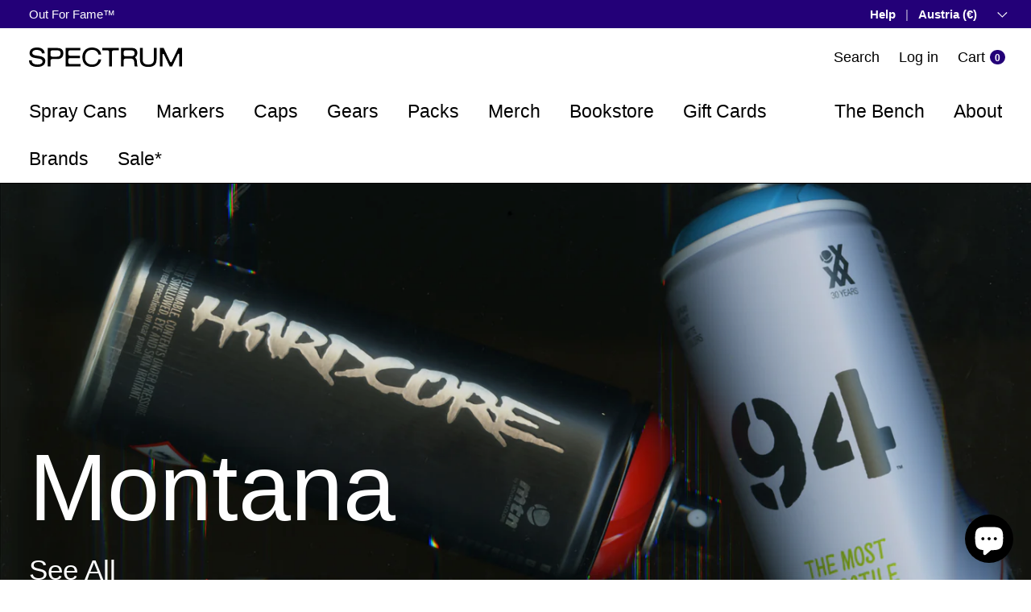

--- FILE ---
content_type: text/html; charset=utf-8
request_url: https://spectrumstore.com/en-eu
body_size: 52793
content:
<!doctype html>
<html class="no-js" lang="en" dir="ltr">
<head>
	<!-- Added by AVADA SEO Suite -->
	

	<!-- /Added by AVADA SEO Suite --><meta charset="utf-8">
<meta name="viewport" content="width=device-width,initial-scale=1">
<title>SPECTRUM Graffiti Shop</title>
<link rel="canonical" href="https://spectrumstore.com/en-eu">  
<link rel="icon" type="image/png" href="/cdn/shop/files/favicon-96x96.png" sizes="96x96" >
<link rel="icon" type="image/png" href="/cdn/shop/files/favicon-32x32.png" sizes="32x32" >
<link rel="icon" type="image/png" href="/cdn/shop/files/favicon-16x16.png" sizes="16x16" >
<link rel="icon" type="image/svg+xml" href="/cdn/shop/files/favicon.svg" sizes="any">  
<meta name="apple-mobile-web-app-title" content="SPECTRUM" >
<link rel="manifest" href="/cdn/shop/files/site.webmanifest?v=1" ><meta name="description" content="Discover SPECTRUM, the ultimate graffiti shop for premium Spray Cans, Markers, and Accessories. Backing graffiti culture with tools and real-deal knowledge, we support writers of all levels. Explore our catalog and elevate your graffiti game."><meta property="og:site_name" content="SPECTRUM">
<meta property="og:url" content="https://spectrumstore.com/en-eu">
<meta property="og:title" content="SPECTRUM Graffiti Shop">
<meta property="og:type" content="website">
<meta property="og:description" content="Discover SPECTRUM, the ultimate graffiti shop for premium Spray Cans, Markers, and Accessories. Backing graffiti culture with tools and real-deal knowledge, we support writers of all levels. Explore our catalog and elevate your graffiti game."><meta property="og:image" content="http://spectrumstore.com/cdn/shop/files/gallery-ls-allcolllections-1.jpg?crop=center&height=1200&v=1733935752&width=1200">
  <meta property="og:image:secure_url" content="https://spectrumstore.com/cdn/shop/files/gallery-ls-allcolllections-1.jpg?crop=center&height=1200&v=1733935752&width=1200">
  <meta property="og:image:width" content="3840">
  <meta property="og:image:height" content="2160"><meta name="twitter:card" content="summary_large_image">
<meta name="twitter:title" content="SPECTRUM Graffiti Shop">
<meta name="twitter:description" content="Discover SPECTRUM, the ultimate graffiti shop for premium Spray Cans, Markers, and Accessories. Backing graffiti culture with tools and real-deal knowledge, we support writers of all levels. Explore our catalog and elevate your graffiti game.">
<link rel="preload" href="//spectrumstore.com/cdn/shop/t/5/assets/main.css?v=119743158867137497521767974292" as="style"><style data-shopify>
:root {
      --bg-color: 255 255 255 / 1.0;
      --bg-color-og: 255 255 255 / 1.0;
      --heading-color: 0 0 0;
      --text-color: 0 0 0;
      --text-color-og: 0 0 0;
      --scrollbar-color: 0 0 0;
      --link-color: 0 0 0;
      --link-color-og: 0 0 0;
      --star-color: 255 221 17;--swatch-border-color-default: 204 204 204;
        --swatch-border-color-active: 128 128 128;
        --swatch-card-size: 24px;
        --swatch-variant-picker-size: 64px;--color-scheme-1-bg: 34 34 34 / 1.0;
      --color-scheme-1-grad: ;
      --color-scheme-1-heading: 255 255 255;
      --color-scheme-1-text: 255 255 255;
      --color-scheme-1-btn-bg: 255 255 255;
      --color-scheme-1-btn-text: 34 34 34;
      --color-scheme-1-btn-bg-hover: 230 230 230;--color-scheme-2-bg: 35 0 120 / 1.0;
      --color-scheme-2-grad: ;
      --color-scheme-2-heading: 255 255 255;
      --color-scheme-2-text: 255 255 255;
      --color-scheme-2-btn-bg: 255 255 255;
      --color-scheme-2-btn-text: 35 0 120;
      --color-scheme-2-btn-bg-hover: 231 227 240;--color-scheme-3-bg: 242 242 242 / 1.0;
      --color-scheme-3-grad: ;
      --color-scheme-3-heading: 35 0 120;
      --color-scheme-3-text: 35 0 120;
      --color-scheme-3-btn-bg: 35 0 120;
      --color-scheme-3-btn-text: 255 255 255;
      --color-scheme-3-btn-bg-hover: 74 41 152;

      --drawer-bg-color: 255 255 255 / 1.0;
      --drawer-text-color: 9 3 2;

      --panel-bg-color: 242 242 242 / 1.0;
      --panel-heading-color: 9 3 2;
      --panel-text-color: 9 3 2;

      --in-stock-text-color: 44 126 63;
      --low-stock-text-color: 210 134 26;
      --very-low-stock-text-color: 180 12 28;
      --no-stock-text-color: 119 119 119;
      --no-stock-backordered-text-color: 119 119 119;

      --error-bg-color: 242 242 242;
      --error-text-color: 214 0 0;
      --success-bg-color: 242 242 242;
      --success-text-color: 0 0 0;
      --info-bg-color: 242 242 242;
      --info-text-color: 35 0 120;

      --heading-font-family: Helvetica, Arial, sans-serif;
      --heading-font-style: normal;
      --heading-font-weight: 400;
      --heading-scale-start: 4;

      --navigation-font-family: Helvetica, Arial, sans-serif;
      --navigation-font-style: normal;
      --navigation-font-weight: 400;--heading-text-transform: none;
--subheading-text-transform: none;
      --body-font-family: Helvetica, Arial, sans-serif;
      --body-font-style: normal;
      --body-font-weight: 400;
      --body-font-size: 18;

      --section-gap: 48;
      --heading-gap: calc(8 * var(--space-unit));--grid-column-gap: 20px;--btn-bg-color: 0 0 0;
      --btn-bg-hover-color: 46 46 46;
      --btn-text-color: 255 255 255;
      --btn-bg-color-og: 0 0 0;
      --btn-text-color-og: 255 255 255;
      --btn-alt-bg-color: 255 255 255;
      --btn-alt-bg-alpha: 1.0;
      --btn-alt-text-color: 0 0 0;
      --btn-border-width: 2px;
      --btn-padding-y: 12px;

      

      --btn-lg-border-radius: 50%;
      --btn-icon-border-radius: 50%;
      --input-with-btn-inner-radius: var(--btn-border-radius);

      --input-bg-color: 255 255 255 / 1.0;
      --input-text-color: 0 0 0;
      --input-border-width: 2px;
      --input-border-radius: 0px;
      --textarea-border-radius: 0px;
      --input-bg-color-diff-3: #f7f7f7;
      --input-bg-color-diff-6: #f0f0f0;

      --modal-border-radius: 2px;
      --modal-overlay-color: 0 0 0;
      --modal-overlay-opacity: 0.4;
      --drawer-border-radius: 2px;
      --overlay-border-radius: 4px;--sold-out-label-bg-color: 0 0 0;
      --sold-out-label-text-color: 136 136 136;--preorder-label-bg-color: 0 0 0;
      --preorder-label-text-color: 0 0 0;

      --page-width: 1920px;
      --gutter-sm: 20px;
      --gutter-md: 32px;
      --gutter-lg: 64px;

      --payment-terms-bg-color: #ffffff;

      --coll-card-bg-color: #ffffff;
      --coll-card-border-color: rgba(0,0,0,0);

      --reading-width: 48em;
    }

    @media (max-width: 769px) {
      :root {
        --reading-width: 36em;
      }
    }
  </style><link rel="stylesheet" href="//spectrumstore.com/cdn/shop/t/5/assets/main.css?v=119743158867137497521767974292">
  <script src="//spectrumstore.com/cdn/shop/t/5/assets/main.js?v=156851796084790329121767974293" defer="defer"></script><link rel="stylesheet" href="//spectrumstore.com/cdn/shop/t/5/assets/swatches.css?v=142120522275850927671732792355" media="print" onload="this.media='all'">
    <noscript><link rel="stylesheet" href="//spectrumstore.com/cdn/shop/t/5/assets/swatches.css?v=142120522275850927671732792355"></noscript><script>window.performance && window.performance.mark && window.performance.mark('shopify.content_for_header.start');</script><meta id="shopify-digital-wallet" name="shopify-digital-wallet" content="/68839604437/digital_wallets/dialog">
<meta name="shopify-checkout-api-token" content="a7a18b3a1c94c0bf06358b5a6a5d5e0b">
<meta id="in-context-paypal-metadata" data-shop-id="68839604437" data-venmo-supported="false" data-environment="production" data-locale="en_US" data-paypal-v4="true" data-currency="EUR">
<link rel="alternate" hreflang="x-default" href="https://spectrumstore.com/">
<link rel="alternate" hreflang="it" href="https://spectrumstore.com/">
<link rel="alternate" hreflang="en-AT" href="https://spectrumstore.com/en-eu">
<link rel="alternate" hreflang="en-BE" href="https://spectrumstore.com/en-eu">
<link rel="alternate" hreflang="en-BG" href="https://spectrumstore.com/en-eu">
<link rel="alternate" hreflang="en-HR" href="https://spectrumstore.com/en-eu">
<link rel="alternate" hreflang="en-CZ" href="https://spectrumstore.com/en-eu">
<link rel="alternate" hreflang="en-DE" href="https://spectrumstore.com/en-eu">
<link rel="alternate" hreflang="en-DK" href="https://spectrumstore.com/en-eu">
<link rel="alternate" hreflang="en-EE" href="https://spectrumstore.com/en-eu">
<link rel="alternate" hreflang="en-FI" href="https://spectrumstore.com/en-eu">
<link rel="alternate" hreflang="en-FR" href="https://spectrumstore.com/en-eu">
<link rel="alternate" hreflang="en-GR" href="https://spectrumstore.com/en-eu">
<link rel="alternate" hreflang="en-HU" href="https://spectrumstore.com/en-eu">
<link rel="alternate" hreflang="en-IE" href="https://spectrumstore.com/en-eu">
<link rel="alternate" hreflang="en-LV" href="https://spectrumstore.com/en-eu">
<link rel="alternate" hreflang="en-LT" href="https://spectrumstore.com/en-eu">
<link rel="alternate" hreflang="en-LU" href="https://spectrumstore.com/en-eu">
<link rel="alternate" hreflang="en-NL" href="https://spectrumstore.com/en-eu">
<link rel="alternate" hreflang="en-PL" href="https://spectrumstore.com/en-eu">
<link rel="alternate" hreflang="en-PT" href="https://spectrumstore.com/en-eu">
<link rel="alternate" hreflang="en-RO" href="https://spectrumstore.com/en-eu">
<link rel="alternate" hreflang="en-SK" href="https://spectrumstore.com/en-eu">
<link rel="alternate" hreflang="en-SI" href="https://spectrumstore.com/en-eu">
<link rel="alternate" hreflang="en-ES" href="https://spectrumstore.com/en-eu">
<link rel="alternate" hreflang="en-SE" href="https://spectrumstore.com/en-eu">
<link rel="alternate" hreflang="en-AE" href="https://spectrumstore.com/en-ww">
<link rel="alternate" hreflang="en-AU" href="https://spectrumstore.com/en-ww">
<link rel="alternate" hreflang="en-CA" href="https://spectrumstore.com/en-ww">
<link rel="alternate" hreflang="en-CH" href="https://spectrumstore.com/en-ww">
<link rel="alternate" hreflang="en-HK" href="https://spectrumstore.com/en-ww">
<link rel="alternate" hreflang="en-JP" href="https://spectrumstore.com/en-ww">
<link rel="alternate" hreflang="en-KR" href="https://spectrumstore.com/en-ww">
<link rel="alternate" hreflang="en-NO" href="https://spectrumstore.com/en-ww">
<link rel="alternate" hreflang="en-NZ" href="https://spectrumstore.com/en-ww">
<link rel="alternate" hreflang="en-US" href="https://spectrumstore.com/en-ww">
<link rel="alternate" hreflang="en-CN" href="https://spectrumstore.com/en-ww">
<link rel="alternate" hreflang="en-CL" href="https://spectrumstore.com/en-ww">
<link rel="alternate" hreflang="en-UY" href="https://spectrumstore.com/en-ww">
<script async="async" src="/checkouts/internal/preloads.js?locale=en-AT"></script>
<link rel="preconnect" href="https://shop.app" crossorigin="anonymous">
<script async="async" src="https://shop.app/checkouts/internal/preloads.js?locale=en-AT&shop_id=68839604437" crossorigin="anonymous"></script>
<script id="apple-pay-shop-capabilities" type="application/json">{"shopId":68839604437,"countryCode":"IT","currencyCode":"EUR","merchantCapabilities":["supports3DS"],"merchantId":"gid:\/\/shopify\/Shop\/68839604437","merchantName":"SPECTRUM","requiredBillingContactFields":["postalAddress","email","phone"],"requiredShippingContactFields":["postalAddress","email","phone"],"shippingType":"shipping","supportedNetworks":["visa","maestro","masterCard"],"total":{"type":"pending","label":"SPECTRUM","amount":"1.00"},"shopifyPaymentsEnabled":true,"supportsSubscriptions":true}</script>
<script id="shopify-features" type="application/json">{"accessToken":"a7a18b3a1c94c0bf06358b5a6a5d5e0b","betas":["rich-media-storefront-analytics"],"domain":"spectrumstore.com","predictiveSearch":true,"shopId":68839604437,"locale":"en"}</script>
<script>var Shopify = Shopify || {};
Shopify.shop = "spgr24.myshopify.com";
Shopify.locale = "en";
Shopify.currency = {"active":"EUR","rate":"1.0"};
Shopify.country = "AT";
Shopify.theme = {"name":"spectrumstore-shopify\/dev","id":142948368597,"schema_name":"Enterprise","schema_version":"1.5.2","theme_store_id":null,"role":"main"};
Shopify.theme.handle = "null";
Shopify.theme.style = {"id":null,"handle":null};
Shopify.cdnHost = "spectrumstore.com/cdn";
Shopify.routes = Shopify.routes || {};
Shopify.routes.root = "/en-eu/";</script>
<script type="module">!function(o){(o.Shopify=o.Shopify||{}).modules=!0}(window);</script>
<script>!function(o){function n(){var o=[];function n(){o.push(Array.prototype.slice.apply(arguments))}return n.q=o,n}var t=o.Shopify=o.Shopify||{};t.loadFeatures=n(),t.autoloadFeatures=n()}(window);</script>
<script>
  window.ShopifyPay = window.ShopifyPay || {};
  window.ShopifyPay.apiHost = "shop.app\/pay";
  window.ShopifyPay.redirectState = null;
</script>
<script id="shop-js-analytics" type="application/json">{"pageType":"index"}</script>
<script defer="defer" async type="module" src="//spectrumstore.com/cdn/shopifycloud/shop-js/modules/v2/client.init-shop-cart-sync_IZsNAliE.en.esm.js"></script>
<script defer="defer" async type="module" src="//spectrumstore.com/cdn/shopifycloud/shop-js/modules/v2/chunk.common_0OUaOowp.esm.js"></script>
<script type="module">
  await import("//spectrumstore.com/cdn/shopifycloud/shop-js/modules/v2/client.init-shop-cart-sync_IZsNAliE.en.esm.js");
await import("//spectrumstore.com/cdn/shopifycloud/shop-js/modules/v2/chunk.common_0OUaOowp.esm.js");

  window.Shopify.SignInWithShop?.initShopCartSync?.({"fedCMEnabled":true,"windoidEnabled":true});

</script>
<script>
  window.Shopify = window.Shopify || {};
  if (!window.Shopify.featureAssets) window.Shopify.featureAssets = {};
  window.Shopify.featureAssets['shop-js'] = {"shop-cart-sync":["modules/v2/client.shop-cart-sync_DLOhI_0X.en.esm.js","modules/v2/chunk.common_0OUaOowp.esm.js"],"init-fed-cm":["modules/v2/client.init-fed-cm_C6YtU0w6.en.esm.js","modules/v2/chunk.common_0OUaOowp.esm.js"],"shop-button":["modules/v2/client.shop-button_BCMx7GTG.en.esm.js","modules/v2/chunk.common_0OUaOowp.esm.js"],"shop-cash-offers":["modules/v2/client.shop-cash-offers_BT26qb5j.en.esm.js","modules/v2/chunk.common_0OUaOowp.esm.js","modules/v2/chunk.modal_CGo_dVj3.esm.js"],"init-windoid":["modules/v2/client.init-windoid_B9PkRMql.en.esm.js","modules/v2/chunk.common_0OUaOowp.esm.js"],"init-shop-email-lookup-coordinator":["modules/v2/client.init-shop-email-lookup-coordinator_DZkqjsbU.en.esm.js","modules/v2/chunk.common_0OUaOowp.esm.js"],"shop-toast-manager":["modules/v2/client.shop-toast-manager_Di2EnuM7.en.esm.js","modules/v2/chunk.common_0OUaOowp.esm.js"],"shop-login-button":["modules/v2/client.shop-login-button_BtqW_SIO.en.esm.js","modules/v2/chunk.common_0OUaOowp.esm.js","modules/v2/chunk.modal_CGo_dVj3.esm.js"],"avatar":["modules/v2/client.avatar_BTnouDA3.en.esm.js"],"pay-button":["modules/v2/client.pay-button_CWa-C9R1.en.esm.js","modules/v2/chunk.common_0OUaOowp.esm.js"],"init-shop-cart-sync":["modules/v2/client.init-shop-cart-sync_IZsNAliE.en.esm.js","modules/v2/chunk.common_0OUaOowp.esm.js"],"init-customer-accounts":["modules/v2/client.init-customer-accounts_DenGwJTU.en.esm.js","modules/v2/client.shop-login-button_BtqW_SIO.en.esm.js","modules/v2/chunk.common_0OUaOowp.esm.js","modules/v2/chunk.modal_CGo_dVj3.esm.js"],"init-shop-for-new-customer-accounts":["modules/v2/client.init-shop-for-new-customer-accounts_JdHXxpS9.en.esm.js","modules/v2/client.shop-login-button_BtqW_SIO.en.esm.js","modules/v2/chunk.common_0OUaOowp.esm.js","modules/v2/chunk.modal_CGo_dVj3.esm.js"],"init-customer-accounts-sign-up":["modules/v2/client.init-customer-accounts-sign-up_D6__K_p8.en.esm.js","modules/v2/client.shop-login-button_BtqW_SIO.en.esm.js","modules/v2/chunk.common_0OUaOowp.esm.js","modules/v2/chunk.modal_CGo_dVj3.esm.js"],"checkout-modal":["modules/v2/client.checkout-modal_C_ZQDY6s.en.esm.js","modules/v2/chunk.common_0OUaOowp.esm.js","modules/v2/chunk.modal_CGo_dVj3.esm.js"],"shop-follow-button":["modules/v2/client.shop-follow-button_XetIsj8l.en.esm.js","modules/v2/chunk.common_0OUaOowp.esm.js","modules/v2/chunk.modal_CGo_dVj3.esm.js"],"lead-capture":["modules/v2/client.lead-capture_DvA72MRN.en.esm.js","modules/v2/chunk.common_0OUaOowp.esm.js","modules/v2/chunk.modal_CGo_dVj3.esm.js"],"shop-login":["modules/v2/client.shop-login_ClXNxyh6.en.esm.js","modules/v2/chunk.common_0OUaOowp.esm.js","modules/v2/chunk.modal_CGo_dVj3.esm.js"],"payment-terms":["modules/v2/client.payment-terms_CNlwjfZz.en.esm.js","modules/v2/chunk.common_0OUaOowp.esm.js","modules/v2/chunk.modal_CGo_dVj3.esm.js"]};
</script>
<script id="__st">var __st={"a":68839604437,"offset":3600,"reqid":"6dd1647b-2b27-4bd9-9ddf-a0077f4ea908-1768538850","pageurl":"spectrumstore.com\/en-eu","u":"5aebde4d9f89","p":"home"};</script>
<script>window.ShopifyPaypalV4VisibilityTracking = true;</script>
<script id="captcha-bootstrap">!function(){'use strict';const t='contact',e='account',n='new_comment',o=[[t,t],['blogs',n],['comments',n],[t,'customer']],c=[[e,'customer_login'],[e,'guest_login'],[e,'recover_customer_password'],[e,'create_customer']],r=t=>t.map((([t,e])=>`form[action*='/${t}']:not([data-nocaptcha='true']) input[name='form_type'][value='${e}']`)).join(','),a=t=>()=>t?[...document.querySelectorAll(t)].map((t=>t.form)):[];function s(){const t=[...o],e=r(t);return a(e)}const i='password',u='form_key',d=['recaptcha-v3-token','g-recaptcha-response','h-captcha-response',i],f=()=>{try{return window.sessionStorage}catch{return}},m='__shopify_v',_=t=>t.elements[u];function p(t,e,n=!1){try{const o=window.sessionStorage,c=JSON.parse(o.getItem(e)),{data:r}=function(t){const{data:e,action:n}=t;return t[m]||n?{data:e,action:n}:{data:t,action:n}}(c);for(const[e,n]of Object.entries(r))t.elements[e]&&(t.elements[e].value=n);n&&o.removeItem(e)}catch(o){console.error('form repopulation failed',{error:o})}}const l='form_type',E='cptcha';function T(t){t.dataset[E]=!0}const w=window,h=w.document,L='Shopify',v='ce_forms',y='captcha';let A=!1;((t,e)=>{const n=(g='f06e6c50-85a8-45c8-87d0-21a2b65856fe',I='https://cdn.shopify.com/shopifycloud/storefront-forms-hcaptcha/ce_storefront_forms_captcha_hcaptcha.v1.5.2.iife.js',D={infoText:'Protected by hCaptcha',privacyText:'Privacy',termsText:'Terms'},(t,e,n)=>{const o=w[L][v],c=o.bindForm;if(c)return c(t,g,e,D).then(n);var r;o.q.push([[t,g,e,D],n]),r=I,A||(h.body.append(Object.assign(h.createElement('script'),{id:'captcha-provider',async:!0,src:r})),A=!0)});var g,I,D;w[L]=w[L]||{},w[L][v]=w[L][v]||{},w[L][v].q=[],w[L][y]=w[L][y]||{},w[L][y].protect=function(t,e){n(t,void 0,e),T(t)},Object.freeze(w[L][y]),function(t,e,n,w,h,L){const[v,y,A,g]=function(t,e,n){const i=e?o:[],u=t?c:[],d=[...i,...u],f=r(d),m=r(i),_=r(d.filter((([t,e])=>n.includes(e))));return[a(f),a(m),a(_),s()]}(w,h,L),I=t=>{const e=t.target;return e instanceof HTMLFormElement?e:e&&e.form},D=t=>v().includes(t);t.addEventListener('submit',(t=>{const e=I(t);if(!e)return;const n=D(e)&&!e.dataset.hcaptchaBound&&!e.dataset.recaptchaBound,o=_(e),c=g().includes(e)&&(!o||!o.value);(n||c)&&t.preventDefault(),c&&!n&&(function(t){try{if(!f())return;!function(t){const e=f();if(!e)return;const n=_(t);if(!n)return;const o=n.value;o&&e.removeItem(o)}(t);const e=Array.from(Array(32),(()=>Math.random().toString(36)[2])).join('');!function(t,e){_(t)||t.append(Object.assign(document.createElement('input'),{type:'hidden',name:u})),t.elements[u].value=e}(t,e),function(t,e){const n=f();if(!n)return;const o=[...t.querySelectorAll(`input[type='${i}']`)].map((({name:t})=>t)),c=[...d,...o],r={};for(const[a,s]of new FormData(t).entries())c.includes(a)||(r[a]=s);n.setItem(e,JSON.stringify({[m]:1,action:t.action,data:r}))}(t,e)}catch(e){console.error('failed to persist form',e)}}(e),e.submit())}));const S=(t,e)=>{t&&!t.dataset[E]&&(n(t,e.some((e=>e===t))),T(t))};for(const o of['focusin','change'])t.addEventListener(o,(t=>{const e=I(t);D(e)&&S(e,y())}));const B=e.get('form_key'),M=e.get(l),P=B&&M;t.addEventListener('DOMContentLoaded',(()=>{const t=y();if(P)for(const e of t)e.elements[l].value===M&&p(e,B);[...new Set([...A(),...v().filter((t=>'true'===t.dataset.shopifyCaptcha))])].forEach((e=>S(e,t)))}))}(h,new URLSearchParams(w.location.search),n,t,e,['guest_login'])})(!0,!0)}();</script>
<script integrity="sha256-4kQ18oKyAcykRKYeNunJcIwy7WH5gtpwJnB7kiuLZ1E=" data-source-attribution="shopify.loadfeatures" defer="defer" src="//spectrumstore.com/cdn/shopifycloud/storefront/assets/storefront/load_feature-a0a9edcb.js" crossorigin="anonymous"></script>
<script crossorigin="anonymous" defer="defer" src="//spectrumstore.com/cdn/shopifycloud/storefront/assets/shopify_pay/storefront-65b4c6d7.js?v=20250812"></script>
<script data-source-attribution="shopify.dynamic_checkout.dynamic.init">var Shopify=Shopify||{};Shopify.PaymentButton=Shopify.PaymentButton||{isStorefrontPortableWallets:!0,init:function(){window.Shopify.PaymentButton.init=function(){};var t=document.createElement("script");t.src="https://spectrumstore.com/cdn/shopifycloud/portable-wallets/latest/portable-wallets.en.js",t.type="module",document.head.appendChild(t)}};
</script>
<script data-source-attribution="shopify.dynamic_checkout.buyer_consent">
  function portableWalletsHideBuyerConsent(e){var t=document.getElementById("shopify-buyer-consent"),n=document.getElementById("shopify-subscription-policy-button");t&&n&&(t.classList.add("hidden"),t.setAttribute("aria-hidden","true"),n.removeEventListener("click",e))}function portableWalletsShowBuyerConsent(e){var t=document.getElementById("shopify-buyer-consent"),n=document.getElementById("shopify-subscription-policy-button");t&&n&&(t.classList.remove("hidden"),t.removeAttribute("aria-hidden"),n.addEventListener("click",e))}window.Shopify?.PaymentButton&&(window.Shopify.PaymentButton.hideBuyerConsent=portableWalletsHideBuyerConsent,window.Shopify.PaymentButton.showBuyerConsent=portableWalletsShowBuyerConsent);
</script>
<script data-source-attribution="shopify.dynamic_checkout.cart.bootstrap">document.addEventListener("DOMContentLoaded",(function(){function t(){return document.querySelector("shopify-accelerated-checkout-cart, shopify-accelerated-checkout")}if(t())Shopify.PaymentButton.init();else{new MutationObserver((function(e,n){t()&&(Shopify.PaymentButton.init(),n.disconnect())})).observe(document.body,{childList:!0,subtree:!0})}}));
</script>
<script id='scb4127' type='text/javascript' async='' src='https://spectrumstore.com/cdn/shopifycloud/privacy-banner/storefront-banner.js'></script><link id="shopify-accelerated-checkout-styles" rel="stylesheet" media="screen" href="https://spectrumstore.com/cdn/shopifycloud/portable-wallets/latest/accelerated-checkout-backwards-compat.css" crossorigin="anonymous">
<style id="shopify-accelerated-checkout-cart">
        #shopify-buyer-consent {
  margin-top: 1em;
  display: inline-block;
  width: 100%;
}

#shopify-buyer-consent.hidden {
  display: none;
}

#shopify-subscription-policy-button {
  background: none;
  border: none;
  padding: 0;
  text-decoration: underline;
  font-size: inherit;
  cursor: pointer;
}

#shopify-subscription-policy-button::before {
  box-shadow: none;
}

      </style>
<script id="sections-script" data-sections="header,footer" defer="defer" src="//spectrumstore.com/cdn/shop/t/5/compiled_assets/scripts.js?11004"></script>
<script>window.performance && window.performance.mark && window.performance.mark('shopify.content_for_header.end');</script>
<script src="//spectrumstore.com/cdn/shop/t/5/assets/blur-messages.js?v=98620774460636405321722524301" defer="defer"></script>

  <script>document.documentElement.className = document.documentElement.className.replace('no-js', 'js');</script><!-- CC Custom Head Start --><!-- CC Custom Head End --><!-- BEGIN app block: shopify://apps/da-redirects/blocks/link_tracker/e7993789-f4e0-4d27-95f9-d952daf886fe -->
    <!-- common for all pages -->
    
    
        
    



<!-- END app block --><!-- BEGIN app block: shopify://apps/avada-seo-suite/blocks/avada-seo/15507c6e-1aa3-45d3-b698-7e175e033440 --><script>
  window.AVADA_SEO_ENABLED = true;
</script><!-- BEGIN app snippet: avada-broken-link-manager --><!-- END app snippet --><!-- BEGIN app snippet: avada-seo-site --><!-- END app snippet --><!-- BEGIN app snippet: avada-robot-onpage --><!-- Avada SEO Robot Onpage -->












<!-- END app snippet --><!-- BEGIN app snippet: avada-frequently-asked-questions -->







<!-- END app snippet --><!-- BEGIN app snippet: avada-custom-css --> <!-- BEGIN Avada SEO custom CSS END -->


<!-- END Avada SEO custom CSS END -->
<!-- END app snippet --><!-- BEGIN app snippet: avada-loading --><style>
  @keyframes avada-rotate {
    0% { transform: rotate(0); }
    100% { transform: rotate(360deg); }
  }

  @keyframes avada-fade-out {
    0% { opacity: 1; visibility: visible; }
    100% { opacity: 0; visibility: hidden; }
  }

  .Avada-LoadingScreen {
    display: none;
    width: 100%;
    height: 100vh;
    top: 0;
    position: fixed;
    z-index: 9999;
    display: flex;
    align-items: center;
    justify-content: center;
  
    background-image: url();
    background-position: center;
    background-size: cover;
    background-repeat: no-repeat;
  
  }

  .Avada-LoadingScreen svg {
    animation: avada-rotate 1s linear infinite;
    width: px;
    height: px;
  }
</style>
<script>
  const themeId = Shopify.theme.id;
  const loadingSettingsValue = null;
  const loadingType = loadingSettingsValue?.loadingType;
  function renderLoading() {
    new MutationObserver((mutations, observer) => {
      if (document.body) {
        observer.disconnect();
        const loadingDiv = document.createElement('div');
        loadingDiv.className = 'Avada-LoadingScreen';
        if(loadingType === 'custom_logo' || loadingType === 'favicon_logo') {
          const srcLoadingImage = loadingSettingsValue?.customLogoThemeIds[themeId] || '';
          if(srcLoadingImage) {
            loadingDiv.innerHTML = `
            <img alt="Avada logo"  height="600px" loading="eager" fetchpriority="high"
              src="${srcLoadingImage}&width=600"
              width="600px" />
              `
          }
        }
        if(loadingType === 'circle') {
          loadingDiv.innerHTML = `
        <svg viewBox="0 0 40 40" fill="none" xmlns="http://www.w3.org/2000/svg">
          <path d="M20 3.75C11.0254 3.75 3.75 11.0254 3.75 20C3.75 21.0355 2.91053 21.875 1.875 21.875C0.839475 21.875 0 21.0355 0 20C0 8.9543 8.9543 0 20 0C31.0457 0 40 8.9543 40 20C40 31.0457 31.0457 40 20 40C18.9645 40 18.125 39.1605 18.125 38.125C18.125 37.0895 18.9645 36.25 20 36.25C28.9748 36.25 36.25 28.9748 36.25 20C36.25 11.0254 28.9748 3.75 20 3.75Z" fill=""/>
        </svg>
      `;
        }

        document.body.insertBefore(loadingDiv, document.body.firstChild || null);
        const e = '';
        const t = '';
        const o = 'first' === t;
        const a = sessionStorage.getItem('isShowLoadingAvada');
        const n = document.querySelector('.Avada-LoadingScreen');
        if (a && o) return (n.style.display = 'none');
        n.style.display = 'flex';
        const i = document.body;
        i.style.overflow = 'hidden';
        const l = () => {
          i.style.overflow = 'auto';
          n.style.animation = 'avada-fade-out 1s ease-out forwards';
          setTimeout(() => {
            n.style.display = 'none';
          }, 1000);
        };
        if ((o && !a && sessionStorage.setItem('isShowLoadingAvada', true), 'duration_auto' === e)) {
          window.onload = function() {
            l();
          };
          return;
        }
        setTimeout(() => {
          l();
        }, 1000 * e);
      }
    }).observe(document.documentElement, { childList: true, subtree: true });
  };
  function isNullish(value) {
    return value === null || value === undefined;
  }
  const themeIds = '';
  const themeIdsArray = themeIds ? themeIds.split(',') : [];

  if(!isNullish(themeIds) && themeIdsArray.includes(themeId.toString()) && loadingSettingsValue?.enabled) {
    renderLoading();
  }

  if(isNullish(loadingSettingsValue?.themeIds) && loadingSettingsValue?.enabled) {
    renderLoading();
  }
</script>
<!-- END app snippet --><!-- BEGIN app snippet: avada-seo-social-post --><!-- END app snippet -->
<!-- END app block --><script src="https://cdn.shopify.com/extensions/019b6ec2-7a43-747b-a1dc-8cc7f4de75fa/dealeasy-201/assets/lb-dealeasy.js" type="text/javascript" defer="defer"></script>
<script src="https://cdn.shopify.com/extensions/7bc9bb47-adfa-4267-963e-cadee5096caf/inbox-1252/assets/inbox-chat-loader.js" type="text/javascript" defer="defer"></script>
<link href="https://monorail-edge.shopifysvc.com" rel="dns-prefetch">
<script>(function(){if ("sendBeacon" in navigator && "performance" in window) {try {var session_token_from_headers = performance.getEntriesByType('navigation')[0].serverTiming.find(x => x.name == '_s').description;} catch {var session_token_from_headers = undefined;}var session_cookie_matches = document.cookie.match(/_shopify_s=([^;]*)/);var session_token_from_cookie = session_cookie_matches && session_cookie_matches.length === 2 ? session_cookie_matches[1] : "";var session_token = session_token_from_headers || session_token_from_cookie || "";function handle_abandonment_event(e) {var entries = performance.getEntries().filter(function(entry) {return /monorail-edge.shopifysvc.com/.test(entry.name);});if (!window.abandonment_tracked && entries.length === 0) {window.abandonment_tracked = true;var currentMs = Date.now();var navigation_start = performance.timing.navigationStart;var payload = {shop_id: 68839604437,url: window.location.href,navigation_start,duration: currentMs - navigation_start,session_token,page_type: "index"};window.navigator.sendBeacon("https://monorail-edge.shopifysvc.com/v1/produce", JSON.stringify({schema_id: "online_store_buyer_site_abandonment/1.1",payload: payload,metadata: {event_created_at_ms: currentMs,event_sent_at_ms: currentMs}}));}}window.addEventListener('pagehide', handle_abandonment_event);}}());</script>
<script id="web-pixels-manager-setup">(function e(e,d,r,n,o){if(void 0===o&&(o={}),!Boolean(null===(a=null===(i=window.Shopify)||void 0===i?void 0:i.analytics)||void 0===a?void 0:a.replayQueue)){var i,a;window.Shopify=window.Shopify||{};var t=window.Shopify;t.analytics=t.analytics||{};var s=t.analytics;s.replayQueue=[],s.publish=function(e,d,r){return s.replayQueue.push([e,d,r]),!0};try{self.performance.mark("wpm:start")}catch(e){}var l=function(){var e={modern:/Edge?\/(1{2}[4-9]|1[2-9]\d|[2-9]\d{2}|\d{4,})\.\d+(\.\d+|)|Firefox\/(1{2}[4-9]|1[2-9]\d|[2-9]\d{2}|\d{4,})\.\d+(\.\d+|)|Chrom(ium|e)\/(9{2}|\d{3,})\.\d+(\.\d+|)|(Maci|X1{2}).+ Version\/(15\.\d+|(1[6-9]|[2-9]\d|\d{3,})\.\d+)([,.]\d+|)( \(\w+\)|)( Mobile\/\w+|) Safari\/|Chrome.+OPR\/(9{2}|\d{3,})\.\d+\.\d+|(CPU[ +]OS|iPhone[ +]OS|CPU[ +]iPhone|CPU IPhone OS|CPU iPad OS)[ +]+(15[._]\d+|(1[6-9]|[2-9]\d|\d{3,})[._]\d+)([._]\d+|)|Android:?[ /-](13[3-9]|1[4-9]\d|[2-9]\d{2}|\d{4,})(\.\d+|)(\.\d+|)|Android.+Firefox\/(13[5-9]|1[4-9]\d|[2-9]\d{2}|\d{4,})\.\d+(\.\d+|)|Android.+Chrom(ium|e)\/(13[3-9]|1[4-9]\d|[2-9]\d{2}|\d{4,})\.\d+(\.\d+|)|SamsungBrowser\/([2-9]\d|\d{3,})\.\d+/,legacy:/Edge?\/(1[6-9]|[2-9]\d|\d{3,})\.\d+(\.\d+|)|Firefox\/(5[4-9]|[6-9]\d|\d{3,})\.\d+(\.\d+|)|Chrom(ium|e)\/(5[1-9]|[6-9]\d|\d{3,})\.\d+(\.\d+|)([\d.]+$|.*Safari\/(?![\d.]+ Edge\/[\d.]+$))|(Maci|X1{2}).+ Version\/(10\.\d+|(1[1-9]|[2-9]\d|\d{3,})\.\d+)([,.]\d+|)( \(\w+\)|)( Mobile\/\w+|) Safari\/|Chrome.+OPR\/(3[89]|[4-9]\d|\d{3,})\.\d+\.\d+|(CPU[ +]OS|iPhone[ +]OS|CPU[ +]iPhone|CPU IPhone OS|CPU iPad OS)[ +]+(10[._]\d+|(1[1-9]|[2-9]\d|\d{3,})[._]\d+)([._]\d+|)|Android:?[ /-](13[3-9]|1[4-9]\d|[2-9]\d{2}|\d{4,})(\.\d+|)(\.\d+|)|Mobile Safari.+OPR\/([89]\d|\d{3,})\.\d+\.\d+|Android.+Firefox\/(13[5-9]|1[4-9]\d|[2-9]\d{2}|\d{4,})\.\d+(\.\d+|)|Android.+Chrom(ium|e)\/(13[3-9]|1[4-9]\d|[2-9]\d{2}|\d{4,})\.\d+(\.\d+|)|Android.+(UC? ?Browser|UCWEB|U3)[ /]?(15\.([5-9]|\d{2,})|(1[6-9]|[2-9]\d|\d{3,})\.\d+)\.\d+|SamsungBrowser\/(5\.\d+|([6-9]|\d{2,})\.\d+)|Android.+MQ{2}Browser\/(14(\.(9|\d{2,})|)|(1[5-9]|[2-9]\d|\d{3,})(\.\d+|))(\.\d+|)|K[Aa][Ii]OS\/(3\.\d+|([4-9]|\d{2,})\.\d+)(\.\d+|)/},d=e.modern,r=e.legacy,n=navigator.userAgent;return n.match(d)?"modern":n.match(r)?"legacy":"unknown"}(),u="modern"===l?"modern":"legacy",c=(null!=n?n:{modern:"",legacy:""})[u],f=function(e){return[e.baseUrl,"/wpm","/b",e.hashVersion,"modern"===e.buildTarget?"m":"l",".js"].join("")}({baseUrl:d,hashVersion:r,buildTarget:u}),m=function(e){var d=e.version,r=e.bundleTarget,n=e.surface,o=e.pageUrl,i=e.monorailEndpoint;return{emit:function(e){var a=e.status,t=e.errorMsg,s=(new Date).getTime(),l=JSON.stringify({metadata:{event_sent_at_ms:s},events:[{schema_id:"web_pixels_manager_load/3.1",payload:{version:d,bundle_target:r,page_url:o,status:a,surface:n,error_msg:t},metadata:{event_created_at_ms:s}}]});if(!i)return console&&console.warn&&console.warn("[Web Pixels Manager] No Monorail endpoint provided, skipping logging."),!1;try{return self.navigator.sendBeacon.bind(self.navigator)(i,l)}catch(e){}var u=new XMLHttpRequest;try{return u.open("POST",i,!0),u.setRequestHeader("Content-Type","text/plain"),u.send(l),!0}catch(e){return console&&console.warn&&console.warn("[Web Pixels Manager] Got an unhandled error while logging to Monorail."),!1}}}}({version:r,bundleTarget:l,surface:e.surface,pageUrl:self.location.href,monorailEndpoint:e.monorailEndpoint});try{o.browserTarget=l,function(e){var d=e.src,r=e.async,n=void 0===r||r,o=e.onload,i=e.onerror,a=e.sri,t=e.scriptDataAttributes,s=void 0===t?{}:t,l=document.createElement("script"),u=document.querySelector("head"),c=document.querySelector("body");if(l.async=n,l.src=d,a&&(l.integrity=a,l.crossOrigin="anonymous"),s)for(var f in s)if(Object.prototype.hasOwnProperty.call(s,f))try{l.dataset[f]=s[f]}catch(e){}if(o&&l.addEventListener("load",o),i&&l.addEventListener("error",i),u)u.appendChild(l);else{if(!c)throw new Error("Did not find a head or body element to append the script");c.appendChild(l)}}({src:f,async:!0,onload:function(){if(!function(){var e,d;return Boolean(null===(d=null===(e=window.Shopify)||void 0===e?void 0:e.analytics)||void 0===d?void 0:d.initialized)}()){var d=window.webPixelsManager.init(e)||void 0;if(d){var r=window.Shopify.analytics;r.replayQueue.forEach((function(e){var r=e[0],n=e[1],o=e[2];d.publishCustomEvent(r,n,o)})),r.replayQueue=[],r.publish=d.publishCustomEvent,r.visitor=d.visitor,r.initialized=!0}}},onerror:function(){return m.emit({status:"failed",errorMsg:"".concat(f," has failed to load")})},sri:function(e){var d=/^sha384-[A-Za-z0-9+/=]+$/;return"string"==typeof e&&d.test(e)}(c)?c:"",scriptDataAttributes:o}),m.emit({status:"loading"})}catch(e){m.emit({status:"failed",errorMsg:(null==e?void 0:e.message)||"Unknown error"})}}})({shopId: 68839604437,storefrontBaseUrl: "https://spectrumstore.com",extensionsBaseUrl: "https://extensions.shopifycdn.com/cdn/shopifycloud/web-pixels-manager",monorailEndpoint: "https://monorail-edge.shopifysvc.com/unstable/produce_batch",surface: "storefront-renderer",enabledBetaFlags: ["2dca8a86"],webPixelsConfigList: [{"id":"1564803445","configuration":"{\"config\":\"{\\\"google_tag_ids\\\":[\\\"AW-1071294610\\\"],\\\"gtag_events\\\":[{\\\"type\\\":\\\"search\\\",\\\"action_label\\\":\\\"AW-1071294610\\\/MYlCCO3SlbcaEJLR6v4D\\\"},{\\\"type\\\":\\\"begin_checkout\\\",\\\"action_label\\\":\\\"AW-1071294610\\\/S0ZLCPPSlbcaEJLR6v4D\\\"},{\\\"type\\\":\\\"view_item\\\",\\\"action_label\\\":\\\"AW-1071294610\\\/ChB1COrSlbcaEJLR6v4D\\\"},{\\\"type\\\":\\\"purchase\\\",\\\"action_label\\\":\\\"AW-1071294610\\\/YaKVCOTSlbcaEJLR6v4D\\\"},{\\\"type\\\":\\\"page_view\\\",\\\"action_label\\\":\\\"AW-1071294610\\\/y6lgCOfSlbcaEJLR6v4D\\\"},{\\\"type\\\":\\\"add_payment_info\\\",\\\"action_label\\\":\\\"AW-1071294610\\\/1XZJCPbSlbcaEJLR6v4D\\\"},{\\\"type\\\":\\\"add_to_cart\\\",\\\"action_label\\\":\\\"AW-1071294610\\\/OrJlCPDSlbcaEJLR6v4D\\\"}],\\\"enable_monitoring_mode\\\":false}\"}","eventPayloadVersion":"v1","runtimeContext":"OPEN","scriptVersion":"b2a88bafab3e21179ed38636efcd8a93","type":"APP","apiClientId":1780363,"privacyPurposes":[],"dataSharingAdjustments":{"protectedCustomerApprovalScopes":["read_customer_address","read_customer_email","read_customer_name","read_customer_personal_data","read_customer_phone"]}},{"id":"147456373","eventPayloadVersion":"1","runtimeContext":"LAX","scriptVersion":"7","type":"CUSTOM","privacyPurposes":["ANALYTICS","MARKETING"],"name":"Precis - DataLayer Tracking"},{"id":"shopify-app-pixel","configuration":"{}","eventPayloadVersion":"v1","runtimeContext":"STRICT","scriptVersion":"0450","apiClientId":"shopify-pixel","type":"APP","privacyPurposes":["ANALYTICS","MARKETING"]},{"id":"shopify-custom-pixel","eventPayloadVersion":"v1","runtimeContext":"LAX","scriptVersion":"0450","apiClientId":"shopify-pixel","type":"CUSTOM","privacyPurposes":["ANALYTICS","MARKETING"]}],isMerchantRequest: false,initData: {"shop":{"name":"SPECTRUM","paymentSettings":{"currencyCode":"EUR"},"myshopifyDomain":"spgr24.myshopify.com","countryCode":"IT","storefrontUrl":"https:\/\/spectrumstore.com\/en-eu"},"customer":null,"cart":null,"checkout":null,"productVariants":[],"purchasingCompany":null},},"https://spectrumstore.com/cdn","fcfee988w5aeb613cpc8e4bc33m6693e112",{"modern":"","legacy":""},{"shopId":"68839604437","storefrontBaseUrl":"https:\/\/spectrumstore.com","extensionBaseUrl":"https:\/\/extensions.shopifycdn.com\/cdn\/shopifycloud\/web-pixels-manager","surface":"storefront-renderer","enabledBetaFlags":"[\"2dca8a86\"]","isMerchantRequest":"false","hashVersion":"fcfee988w5aeb613cpc8e4bc33m6693e112","publish":"custom","events":"[[\"page_viewed\",{}]]"});</script><script>
  window.ShopifyAnalytics = window.ShopifyAnalytics || {};
  window.ShopifyAnalytics.meta = window.ShopifyAnalytics.meta || {};
  window.ShopifyAnalytics.meta.currency = 'EUR';
  var meta = {"page":{"pageType":"home","requestId":"6dd1647b-2b27-4bd9-9ddf-a0077f4ea908-1768538850"}};
  for (var attr in meta) {
    window.ShopifyAnalytics.meta[attr] = meta[attr];
  }
</script>
<script class="analytics">
  (function () {
    var customDocumentWrite = function(content) {
      var jquery = null;

      if (window.jQuery) {
        jquery = window.jQuery;
      } else if (window.Checkout && window.Checkout.$) {
        jquery = window.Checkout.$;
      }

      if (jquery) {
        jquery('body').append(content);
      }
    };

    var hasLoggedConversion = function(token) {
      if (token) {
        return document.cookie.indexOf('loggedConversion=' + token) !== -1;
      }
      return false;
    }

    var setCookieIfConversion = function(token) {
      if (token) {
        var twoMonthsFromNow = new Date(Date.now());
        twoMonthsFromNow.setMonth(twoMonthsFromNow.getMonth() + 2);

        document.cookie = 'loggedConversion=' + token + '; expires=' + twoMonthsFromNow;
      }
    }

    var trekkie = window.ShopifyAnalytics.lib = window.trekkie = window.trekkie || [];
    if (trekkie.integrations) {
      return;
    }
    trekkie.methods = [
      'identify',
      'page',
      'ready',
      'track',
      'trackForm',
      'trackLink'
    ];
    trekkie.factory = function(method) {
      return function() {
        var args = Array.prototype.slice.call(arguments);
        args.unshift(method);
        trekkie.push(args);
        return trekkie;
      };
    };
    for (var i = 0; i < trekkie.methods.length; i++) {
      var key = trekkie.methods[i];
      trekkie[key] = trekkie.factory(key);
    }
    trekkie.load = function(config) {
      trekkie.config = config || {};
      trekkie.config.initialDocumentCookie = document.cookie;
      var first = document.getElementsByTagName('script')[0];
      var script = document.createElement('script');
      script.type = 'text/javascript';
      script.onerror = function(e) {
        var scriptFallback = document.createElement('script');
        scriptFallback.type = 'text/javascript';
        scriptFallback.onerror = function(error) {
                var Monorail = {
      produce: function produce(monorailDomain, schemaId, payload) {
        var currentMs = new Date().getTime();
        var event = {
          schema_id: schemaId,
          payload: payload,
          metadata: {
            event_created_at_ms: currentMs,
            event_sent_at_ms: currentMs
          }
        };
        return Monorail.sendRequest("https://" + monorailDomain + "/v1/produce", JSON.stringify(event));
      },
      sendRequest: function sendRequest(endpointUrl, payload) {
        // Try the sendBeacon API
        if (window && window.navigator && typeof window.navigator.sendBeacon === 'function' && typeof window.Blob === 'function' && !Monorail.isIos12()) {
          var blobData = new window.Blob([payload], {
            type: 'text/plain'
          });

          if (window.navigator.sendBeacon(endpointUrl, blobData)) {
            return true;
          } // sendBeacon was not successful

        } // XHR beacon

        var xhr = new XMLHttpRequest();

        try {
          xhr.open('POST', endpointUrl);
          xhr.setRequestHeader('Content-Type', 'text/plain');
          xhr.send(payload);
        } catch (e) {
          console.log(e);
        }

        return false;
      },
      isIos12: function isIos12() {
        return window.navigator.userAgent.lastIndexOf('iPhone; CPU iPhone OS 12_') !== -1 || window.navigator.userAgent.lastIndexOf('iPad; CPU OS 12_') !== -1;
      }
    };
    Monorail.produce('monorail-edge.shopifysvc.com',
      'trekkie_storefront_load_errors/1.1',
      {shop_id: 68839604437,
      theme_id: 142948368597,
      app_name: "storefront",
      context_url: window.location.href,
      source_url: "//spectrumstore.com/cdn/s/trekkie.storefront.cd680fe47e6c39ca5d5df5f0a32d569bc48c0f27.min.js"});

        };
        scriptFallback.async = true;
        scriptFallback.src = '//spectrumstore.com/cdn/s/trekkie.storefront.cd680fe47e6c39ca5d5df5f0a32d569bc48c0f27.min.js';
        first.parentNode.insertBefore(scriptFallback, first);
      };
      script.async = true;
      script.src = '//spectrumstore.com/cdn/s/trekkie.storefront.cd680fe47e6c39ca5d5df5f0a32d569bc48c0f27.min.js';
      first.parentNode.insertBefore(script, first);
    };
    trekkie.load(
      {"Trekkie":{"appName":"storefront","development":false,"defaultAttributes":{"shopId":68839604437,"isMerchantRequest":null,"themeId":142948368597,"themeCityHash":"13986236968766799028","contentLanguage":"en","currency":"EUR","eventMetadataId":"0b665595-ea5b-4d59-bafd-8a862a035029"},"isServerSideCookieWritingEnabled":true,"monorailRegion":"shop_domain","enabledBetaFlags":["65f19447"]},"Session Attribution":{},"S2S":{"facebookCapiEnabled":false,"source":"trekkie-storefront-renderer","apiClientId":580111}}
    );

    var loaded = false;
    trekkie.ready(function() {
      if (loaded) return;
      loaded = true;

      window.ShopifyAnalytics.lib = window.trekkie;

      var originalDocumentWrite = document.write;
      document.write = customDocumentWrite;
      try { window.ShopifyAnalytics.merchantGoogleAnalytics.call(this); } catch(error) {};
      document.write = originalDocumentWrite;

      window.ShopifyAnalytics.lib.page(null,{"pageType":"home","requestId":"6dd1647b-2b27-4bd9-9ddf-a0077f4ea908-1768538850","shopifyEmitted":true});

      var match = window.location.pathname.match(/checkouts\/(.+)\/(thank_you|post_purchase)/)
      var token = match? match[1]: undefined;
      if (!hasLoggedConversion(token)) {
        setCookieIfConversion(token);
        
      }
    });


        var eventsListenerScript = document.createElement('script');
        eventsListenerScript.async = true;
        eventsListenerScript.src = "//spectrumstore.com/cdn/shopifycloud/storefront/assets/shop_events_listener-3da45d37.js";
        document.getElementsByTagName('head')[0].appendChild(eventsListenerScript);

})();</script>
<script
  defer
  src="https://spectrumstore.com/cdn/shopifycloud/perf-kit/shopify-perf-kit-3.0.3.min.js"
  data-application="storefront-renderer"
  data-shop-id="68839604437"
  data-render-region="gcp-us-east1"
  data-page-type="index"
  data-theme-instance-id="142948368597"
  data-theme-name="Enterprise"
  data-theme-version="1.5.2"
  data-monorail-region="shop_domain"
  data-resource-timing-sampling-rate="10"
  data-shs="true"
  data-shs-beacon="true"
  data-shs-export-with-fetch="true"
  data-shs-logs-sample-rate="1"
  data-shs-beacon-endpoint="https://spectrumstore.com/api/collect"
></script>
</head>

<body>
  <a class="skip-link btn btn--primary visually-hidden" href="#main-content" data-ce-role="skip">Skip to content</a><!-- BEGIN sections: header-group -->
<div id="shopify-section-sections--18041584779477__announcement" class="shopify-section shopify-section-group-header-group cc-announcement">
<link href="//spectrumstore.com/cdn/shop/t/5/assets/announcement.css?v=105888956906886494071729071829" rel="stylesheet" type="text/css" media="all" />
  <script src="//spectrumstore.com/cdn/shop/t/5/assets/announcement.js?v=123267429028003703111722524301" defer="defer"></script><style data-shopify>.announcement {
      --announcement-text-color: 255 255 255;
      background-color: #230078;
    }</style><script src="//spectrumstore.com/cdn/shop/t/5/assets/custom-select.js?v=147432982730571550041722524302" defer="defer"></script><announcement-bar class="announcement block text-body-small" data-slide-delay="4000">
    <div class="container">
      <div class="flex">
        <div class="announcement__col--left announcement__col--align-left"><div class="announcement__text flex items-center m-0" >
              <div class="rte"><p>Out For Fame™</p></div>
            </div></div>

        
          <div class="announcement__col--right hidden md:flex md:items-center"><a href="/en-eu/pages/help" class="js-announcement-link font-bold">Help</a><div class="announcement__localization">
                <form method="post" action="/en-eu/localization" id="nav-localization" accept-charset="UTF-8" class="form localization no-js-hidden" enctype="multipart/form-data"><input type="hidden" name="form_type" value="localization" /><input type="hidden" name="utf8" value="✓" /><input type="hidden" name="_method" value="put" /><input type="hidden" name="return_to" value="/en-eu" /><div class="localization__grid"><div class="localization__selector">
        <input type="hidden" name="country_code" value="AT">
<country-selector><label class="label visually-hidden no-js-hidden" for="nav-localization-country-button">Country/Region</label><div class="custom-select relative w-full no-js-hidden"><button class="custom-select__btn input items-center" type="button"
            aria-expanded="false" aria-haspopup="listbox" id="nav-localization-country-button"
            >
      <span class="text-start">Austria (€)</span>
      <svg width="20" height="20" viewBox="0 0 24 24" class="icon" role="presentation" focusable="false" aria-hidden="true">
        <path d="M20 8.5 12.5 16 5 8.5" stroke="currentColor" stroke-width="1.5" fill="none"/>
      </svg>
    </button>
    <ul class="custom-select__listbox absolute invisible" role="listbox" tabindex="-1"
        aria-hidden="true" hidden aria-activedescendant="nav-localization-country-opt-0"><li class="custom-select__option flex items-center js-option" id="nav-localization-country-opt-0" role="option"
            data-value="AT"
            
             aria-selected="true">
          <span class="pointer-events-none">Austria (€)</span>
        </li></ul>
  </div></country-selector></div></div><script>
      customElements.whenDefined('custom-select').then(() => {
        if (!customElements.get('country-selector')) {
          class CountrySelector extends customElements.get('custom-select') {
            constructor() {
              super();
              this.loaded = false;
            }

            async showListbox() {
              if (this.loaded) {
                super.showListbox();
                return;
              }

              this.button.classList.add('is-loading');
              this.button.setAttribute('aria-disabled', 'true');

              try {
                const response = await fetch('?section_id=country-selector');
                if (!response.ok) throw new Error(response.status);

                const tmpl = document.createElement('template');
                tmpl.innerHTML = await response.text();

                const el = tmpl.content.querySelector('.custom-select__listbox');
                this.listbox.innerHTML = el.innerHTML;

                this.options = this.querySelectorAll('.custom-select__option');

                this.popular = this.querySelectorAll('[data-popular]');
                if (this.popular.length) {
                  this.popular[this.popular.length - 1].closest('.custom-select__option')
                    .classList.add('custom-select__option--visual-group-end');
                }

                this.selectedOption = this.querySelector('[aria-selected="true"]');
                if (!this.selectedOption) {
                  this.selectedOption = this.listbox.firstElementChild;
                }

                this.loaded = true;
              } catch {
                this.listbox.innerHTML = '<li>Error fetching countries, please try again.</li>';
              } finally {
                super.showListbox();
                this.button.classList.remove('is-loading');
                this.button.setAttribute('aria-disabled', 'false');
              }
            }

            setButtonWidth() {
              return;
            }
          }

          customElements.define('country-selector', CountrySelector);
        }
      });
    </script><script>
    document.getElementById('nav-localization').addEventListener('change', (evt) => {
      const input = evt.target.previousElementSibling;
      if (input && input.tagName === 'INPUT') {
        input.value = evt.detail.selectedValue;
        evt.currentTarget.submit();
      }
    });
  </script></form>
              </div></div></div>
    </div>
  </announcement-bar>
</div><div id="shopify-section-sections--18041584779477__header" class="shopify-section shopify-section-group-header-group cc-header">
<style data-shopify>.header {
  --bg-color: 255 255 255 / 1.0;
  --text-color: 0 0 0;
  --nav-bg-color: 255 255 255;
  --nav-text-color: 0 0 0;
  --nav-child-bg-color:  255 255 255;
  --nav-child-text-color: 0 0 0;
  --header-accent-color: 7 7 7;
  --search-bg-color: #e6e6e6;
  
  
  }</style><store-header class="header bg-theme-bg text-theme-text has-motion search-is-collapsed"data-is-sticky="true"data-is-search-minimised="true"style="--header-transition-speed: 300ms">
  <header class="header__grid header__grid--left-logo container flex flex-wrap items-center">
    <div class="header__logo logo flex js-closes-menu"><a class="logo__link inline-block" href="/en-eu"><span class="flex" style="max-width: 190px;">
              <img srcset="//spectrumstore.com/cdn/shop/files/spectrum_svg.svg?v=1737553497&width=190, //spectrumstore.com/cdn/shop/files/spectrum_svg.svg?v=1737553497&width=380 2x" src="//spectrumstore.com/cdn/shop/files/spectrum_svg.svg?v=1737553497&width=380"
           style="object-position: 50.0% 50.0%" loading="eager"
           width="380"
           height="48"
           alt="spectrum">
            </span></a></div><link rel="stylesheet" href="//spectrumstore.com/cdn/shop/t/5/assets/predictive-search.css?v=23068773680049605781729071830">
        <script src="//spectrumstore.com/cdn/shop/t/5/assets/predictive-search.js?v=158424367886238494141722524301" defer="defer"></script>
        <script src="//spectrumstore.com/cdn/shop/t/5/assets/tabs.js?v=135558236254064818051722524302" defer="defer"></script><div class="header__search header__search--collapsible-mob header__search--collapsible-desktop js-search-bar relative js-closes-menu" id="search-bar"><link rel="stylesheet" href="//spectrumstore.com/cdn/shop/t/5/assets/search-suggestions.css?v=42785600753809748511722524300" media="print" onload="this.media='all'"><link href="//spectrumstore.com/cdn/shop/t/5/assets/product-type-search.css?v=114006403751670925271729071831" rel="stylesheet" type="text/css" media="all" />
<predictive-search class="block" data-loading-text="Loading..."><form class="search relative search--product-types" role="search" action="/en-eu/search" method="get">
    <label class="label visually-hidden" for="header-search">Search</label>
    <script src="//spectrumstore.com/cdn/shop/t/5/assets/search-form.js?v=43677551656194261111722524301" defer="defer"></script>
    <search-form class="search__form block">
      <input type="hidden" name="options[prefix]" value="last">
      <input type="search"
             class="search__input w-full input js-search-input"
             id="header-search"
             name="q"
             placeholder=""
             
               data-placeholder-one=""
             
             
               data-placeholder-two=""
             
             
               data-placeholder-three=""
             
             data-placeholder-prompts-mob="false"
             
               data-typing-speed="100"
               data-deleting-speed="60"
               data-delay-after-deleting="500"
               data-delay-before-first-delete="2000"
               data-delay-after-word-typed="2400"
             
             role="combobox"
               autocomplete="off"
               aria-autocomplete="list"
               aria-controls="predictive-search-results"
               aria-owns="predictive-search-results"
               aria-haspopup="listbox"
               aria-expanded="false"
               spellcheck="false">
<custom-select id="product_types" class="search__product-types absolute left-0 top-0 bottom-0 js-search-product-types"><label class="label visually-hidden no-js-hidden" for="product_types-button">Product type</label><div class="custom-select relative w-full no-js-hidden"><button class="custom-select__btn input items-center" type="button"
            aria-expanded="false" aria-haspopup="listbox" id="product_types-button"
            >
      <span class="text-start">All</span>
      <svg width="20" height="20" viewBox="0 0 24 24" class="icon" role="presentation" focusable="false" aria-hidden="true">
        <path d="M20 8.5 12.5 16 5 8.5" stroke="currentColor" stroke-width="1.5" fill="none"/>
      </svg>
    </button>
    <ul class="custom-select__listbox absolute invisible" role="listbox" tabindex="-1"
        aria-hidden="true" hidden><li class="custom-select__option js-option" id="product_types-opt-default" role="option" data-value="">
          <span class="pointer-events-none">All</span>
        </li><li class="custom-select__option flex items-center js-option" id="product_types-opt-0" role="option"
            data-value="Bookstore &gt; Books"
            
            >
          <span class="pointer-events-none">Bookstore > Books</span>
        </li><li class="custom-select__option flex items-center js-option" id="product_types-opt-1" role="option"
            data-value="Bookstore &gt; Design"
            
            >
          <span class="pointer-events-none">Bookstore > Design</span>
        </li><li class="custom-select__option flex items-center js-option" id="product_types-opt-2" role="option"
            data-value="Bookstore &gt; Fashion"
            
            >
          <span class="pointer-events-none">Bookstore > Fashion</span>
        </li><li class="custom-select__option flex items-center js-option" id="product_types-opt-3" role="option"
            data-value="Bookstore &gt; Lifestyle"
            
            >
          <span class="pointer-events-none">Bookstore > Lifestyle</span>
        </li><li class="custom-select__option flex items-center js-option" id="product_types-opt-4" role="option"
            data-value="Bookstore &gt; Magazines"
            
            >
          <span class="pointer-events-none">Bookstore > Magazines</span>
        </li><li class="custom-select__option flex items-center js-option" id="product_types-opt-5" role="option"
            data-value="Caps &gt; Fat"
            
            >
          <span class="pointer-events-none">Caps > Fat</span>
        </li><li class="custom-select__option flex items-center js-option" id="product_types-opt-6" role="option"
            data-value="Caps &gt; Needle"
            
            >
          <span class="pointer-events-none">Caps > Needle</span>
        </li><li class="custom-select__option flex items-center js-option" id="product_types-opt-7" role="option"
            data-value="Caps &gt; Skinny"
            
            >
          <span class="pointer-events-none">Caps > Skinny</span>
        </li><li class="custom-select__option flex items-center js-option" id="product_types-opt-8" role="option"
            data-value="Caps &gt; Soft"
            
            >
          <span class="pointer-events-none">Caps > Soft</span>
        </li><li class="custom-select__option flex items-center js-option" id="product_types-opt-9" role="option"
            data-value="Caps &gt; Specials"
            
            >
          <span class="pointer-events-none">Caps > Specials</span>
        </li><li class="custom-select__option flex items-center js-option" id="product_types-opt-10" role="option"
            data-value="Caps &gt; Super fat"
            
            >
          <span class="pointer-events-none">Caps > Super fat</span>
        </li><li class="custom-select__option flex items-center js-option" id="product_types-opt-11" role="option"
            data-value="Caps &gt; Super skinny"
            
            >
          <span class="pointer-events-none">Caps > Super skinny</span>
        </li><li class="custom-select__option flex items-center js-option" id="product_types-opt-12" role="option"
            data-value="Caps &gt; Transversal"
            
            >
          <span class="pointer-events-none">Caps > Transversal</span>
        </li><li class="custom-select__option flex items-center js-option" id="product_types-opt-13" role="option"
            data-value="Caps &gt; Ultra Wide"
            
            >
          <span class="pointer-events-none">Caps > Ultra Wide</span>
        </li><li class="custom-select__option flex items-center js-option" id="product_types-opt-14" role="option"
            data-value="Gear &gt; Backpacks"
            
            >
          <span class="pointer-events-none">Gear > Backpacks</span>
        </li><li class="custom-select__option flex items-center js-option" id="product_types-opt-15" role="option"
            data-value="Gear &gt; Bags"
            
            >
          <span class="pointer-events-none">Gear > Bags</span>
        </li><li class="custom-select__option flex items-center js-option" id="product_types-opt-16" role="option"
            data-value="Gear &gt; Blackbooks"
            
            >
          <span class="pointer-events-none">Gear > Blackbooks</span>
        </li><li class="custom-select__option flex items-center js-option" id="product_types-opt-17" role="option"
            data-value="Gear &gt; Calligraphy"
            
            >
          <span class="pointer-events-none">Gear > Calligraphy</span>
        </li><li class="custom-select__option flex items-center js-option" id="product_types-opt-18" role="option"
            data-value="Gear &gt; Ergonomic Tools"
            
            >
          <span class="pointer-events-none">Gear > Ergonomic Tools</span>
        </li><li class="custom-select__option flex items-center js-option" id="product_types-opt-19" role="option"
            data-value="Gear &gt; Gloves"
            
            >
          <span class="pointer-events-none">Gear > Gloves</span>
        </li><li class="custom-select__option flex items-center js-option" id="product_types-opt-20" role="option"
            data-value="Gear &gt; Ladders"
            
            >
          <span class="pointer-events-none">Gear > Ladders</span>
        </li><li class="custom-select__option flex items-center js-option" id="product_types-opt-21" role="option"
            data-value="Gear &gt; Mini Trains"
            
            >
          <span class="pointer-events-none">Gear > Mini Trains</span>
        </li><li class="custom-select__option flex items-center js-option" id="product_types-opt-22" role="option"
            data-value="Gear &gt; Notebooks"
            
            >
          <span class="pointer-events-none">Gear > Notebooks</span>
        </li><li class="custom-select__option flex items-center js-option" id="product_types-opt-23" role="option"
            data-value="Gear &gt; Organizers"
            
            >
          <span class="pointer-events-none">Gear > Organizers</span>
        </li><li class="custom-select__option flex items-center js-option" id="product_types-opt-24" role="option"
            data-value="Gear &gt; Protective Clothing"
            
            >
          <span class="pointer-events-none">Gear > Protective Clothing</span>
        </li><li class="custom-select__option flex items-center js-option" id="product_types-opt-25" role="option"
            data-value="Gear &gt; Racks"
            
            >
          <span class="pointer-events-none">Gear > Racks</span>
        </li><li class="custom-select__option flex items-center js-option" id="product_types-opt-26" role="option"
            data-value="Gear &gt; Respirators"
            
            >
          <span class="pointer-events-none">Gear > Respirators</span>
        </li><li class="custom-select__option flex items-center js-option" id="product_types-opt-27" role="option"
            data-value="Gear &gt; Silencers"
            
            >
          <span class="pointer-events-none">Gear > Silencers</span>
        </li><li class="custom-select__option flex items-center js-option" id="product_types-opt-28" role="option"
            data-value="Gear &gt; Sketchpads"
            
            >
          <span class="pointer-events-none">Gear > Sketchpads</span>
        </li><li class="custom-select__option flex items-center js-option" id="product_types-opt-29" role="option"
            data-value="Gear &gt; Sprayers"
            
            >
          <span class="pointer-events-none">Gear > Sprayers</span>
        </li><li class="custom-select__option flex items-center js-option" id="product_types-opt-30" role="option"
            data-value="Gear &gt; Stickers"
            
            >
          <span class="pointer-events-none">Gear > Stickers</span>
        </li><li class="custom-select__option flex items-center js-option" id="product_types-opt-31" role="option"
            data-value="Gear &gt; Tools"
            
            >
          <span class="pointer-events-none">Gear > Tools</span>
        </li><li class="custom-select__option flex items-center js-option" id="product_types-opt-32" role="option"
            data-value="Gear &gt; Wall Paints"
            
            >
          <span class="pointer-events-none">Gear > Wall Paints</span>
        </li><li class="custom-select__option flex items-center js-option" id="product_types-opt-33" role="option"
            data-value="Markers &gt; Empty &amp; parts"
            
            >
          <span class="pointer-events-none">Markers > Empty & parts</span>
        </li><li class="custom-select__option flex items-center js-option" id="product_types-opt-34" role="option"
            data-value="Markers &gt; Ink"
            
            >
          <span class="pointer-events-none">Markers > Ink</span>
        </li><li class="custom-select__option flex items-center js-option" id="product_types-opt-35" role="option"
            data-value="Markers &gt; Paint"
            
            >
          <span class="pointer-events-none">Markers > Paint</span>
        </li><li class="custom-select__option flex items-center js-option" id="product_types-opt-36" role="option"
            data-value="Markers &gt; Refills"
            
            >
          <span class="pointer-events-none">Markers > Refills</span>
        </li><li class="custom-select__option flex items-center js-option" id="product_types-opt-37" role="option"
            data-value="Merch &gt; Accessories"
            
            >
          <span class="pointer-events-none">Merch > Accessories</span>
        </li><li class="custom-select__option flex items-center js-option" id="product_types-opt-38" role="option"
            data-value="Merch &gt; Caps"
            
            >
          <span class="pointer-events-none">Merch > Caps</span>
        </li><li class="custom-select__option flex items-center js-option" id="product_types-opt-39" role="option"
            data-value="Merch &gt; T-Shirts"
            
            >
          <span class="pointer-events-none">Merch > T-Shirts</span>
        </li><li class="custom-select__option flex items-center js-option" id="product_types-opt-40" role="option"
            data-value="Packs &gt; Black &amp; White Spray Cans"
            
            >
          <span class="pointer-events-none">Packs > Black & White Spray Cans</span>
        </li><li class="custom-select__option flex items-center js-option" id="product_types-opt-41" role="option"
            data-value="Packs &gt; Bombing Spray Cans"
            
            >
          <span class="pointer-events-none">Packs > Bombing Spray Cans</span>
        </li><li class="custom-select__option flex items-center js-option" id="product_types-opt-42" role="option"
            data-value="Packs &gt; Markers"
            
            >
          <span class="pointer-events-none">Packs > Markers</span>
        </li><li class="custom-select__option flex items-center js-option" id="product_types-opt-43" role="option"
            data-value="Packs &gt; Mystery Box"
            
            >
          <span class="pointer-events-none">Packs > Mystery Box</span>
        </li><li class="custom-select__option flex items-center js-option" id="product_types-opt-44" role="option"
            data-value="Packs &gt; Single Color Spray Cans"
            
            >
          <span class="pointer-events-none">Packs > Single Color Spray Cans</span>
        </li><li class="custom-select__option flex items-center js-option" id="product_types-opt-45" role="option"
            data-value="Promo &gt; Gift Card"
            
            >
          <span class="pointer-events-none">Promo > Gift Card</span>
        </li><li class="custom-select__option flex items-center js-option" id="product_types-opt-46" role="option"
            data-value="Spray cans &gt; Adhesive"
            
            >
          <span class="pointer-events-none">Spray cans > Adhesive</span>
        </li><li class="custom-select__option flex items-center js-option" id="product_types-opt-47" role="option"
            data-value="Spray cans &gt; Chalk"
            
            >
          <span class="pointer-events-none">Spray cans > Chalk</span>
        </li><li class="custom-select__option flex items-center js-option" id="product_types-opt-48" role="option"
            data-value="Spray cans &gt; Effect"
            
            >
          <span class="pointer-events-none">Spray cans > Effect</span>
        </li><li class="custom-select__option flex items-center js-option" id="product_types-opt-49" role="option"
            data-value="Spray cans &gt; Limited Editions"
            
            >
          <span class="pointer-events-none">Spray cans > Limited Editions</span>
        </li><li class="custom-select__option flex items-center js-option" id="product_types-opt-50" role="option"
            data-value="Spray cans &gt; Paint"
            
            >
          <span class="pointer-events-none">Spray cans > Paint</span>
        </li><li class="custom-select__option flex items-center js-option" id="product_types-opt-51" role="option"
            data-value="Spray cans &gt; Primer"
            
            >
          <span class="pointer-events-none">Spray cans > Primer</span>
        </li><li class="custom-select__option flex items-center js-option" id="product_types-opt-52" role="option"
            data-value="Spray cans &gt; Solvent"
            
            >
          <span class="pointer-events-none">Spray cans > Solvent</span>
        </li><li class="custom-select__option flex items-center js-option" id="product_types-opt-53" role="option"
            data-value="Spray cans &gt; Varnish"
            
            >
          <span class="pointer-events-none">Spray cans > Varnish</span>
        </li></ul>
  </div></custom-select>
        <input type="hidden" id="product_type_input" name="filter.p.product_type"/><button class="search__submit text-current absolute focus-inset start"><span class="visually-hidden">Search</span><svg width="21" height="23" viewBox="0 0 21 23" fill="currentColor" aria-hidden="true" focusable="false" role="presentation" class="icon"><path d="M14.398 14.483 19 19.514l-1.186 1.014-4.59-5.017a8.317 8.317 0 0 1-4.888 1.578C3.732 17.089 0 13.369 0 8.779S3.732.472 8.336.472c4.603 0 8.335 3.72 8.335 8.307a8.265 8.265 0 0 1-2.273 5.704ZM8.336 15.53c3.74 0 6.772-3.022 6.772-6.75 0-3.729-3.031-6.75-6.772-6.75S1.563 5.051 1.563 8.78c0 3.728 3.032 6.75 6.773 6.75Z"/></svg>
</button>
<button type="button" class="search__reset text-current vertical-center absolute focus-inset js-search-reset" hidden>
        <span class="visually-hidden">Reset</span>
        <svg width="24" height="24" viewBox="0 0 24 24" stroke="currentColor" stroke-width="1.5" fill="none" fill-rule="evenodd" stroke-linejoin="round" aria-hidden="true" focusable="false" role="presentation" class="icon"><path d="M5 19 19 5M5 5l14 14"/></svg>
      </button></search-form><div class="js-search-results" tabindex="-1" data-predictive-search></div>
      <span class="js-search-status visually-hidden" role="status" aria-hidden="true"></span></form>
  <div class="overlay fixed top-0 right-0 bottom-0 left-0 js-search-overlay"></div></predictive-search>
      </div><div class="header__icons flex justify-end mis-auto js-closes-menu"><a class="header__icon  js-show-search" href="/en-eu/search" aria-controls="search-bar">
            
            <span class="md:hidden">
              <svg width="21" height="23" viewBox="0 0 21 23" fill="currentColor" aria-hidden="true" focusable="false" role="presentation" class="icon"><path d="M14.398 14.483 19 19.514l-1.186 1.014-4.59-5.017a8.317 8.317 0 0 1-4.888 1.578C3.732 17.089 0 13.369 0 8.779S3.732.472 8.336.472c4.603 0 8.335 3.72 8.335 8.307a8.265 8.265 0 0 1-2.273 5.704ZM8.336 15.53c3.74 0 6.772-3.022 6.772-6.75 0-3.729-3.031-6.75-6.772-6.75S1.563 5.051 1.563 8.78c0 3.728 3.032 6.75 6.773 6.75Z"/></svg>
            </span>
            <span class="hidden md:block">Search</span>
          </a>
          <a class="header__icon text-current hidden md:block" href="https://spectrumstore.com/customer_authentication/redirect?locale=en&region_country=AT">
            <span class="hidden">
            <svg width="24" height="24" viewBox="0 0 24 24" fill="currentColor" aria-hidden="true" focusable="false" role="presentation" class="icon"><path d="M12 2a5 5 0 1 1 0 10 5 5 0 0 1 0-10zm0 1.429a3.571 3.571 0 1 0 0 7.142 3.571 3.571 0 0 0 0-7.142zm0 10c2.558 0 5.114.471 7.664 1.411A3.571 3.571 0 0 1 22 18.19v3.096c0 .394-.32.714-.714.714H2.714A.714.714 0 0 1 2 21.286V18.19c0-1.495.933-2.833 2.336-3.35 2.55-.94 5.106-1.411 7.664-1.411zm0 1.428c-2.387 0-4.775.44-7.17 1.324a2.143 2.143 0 0 0-1.401 2.01v2.38H20.57v-2.38c0-.898-.56-1.7-1.401-2.01-2.395-.885-4.783-1.324-7.17-1.324z"/></svg>
            </span>
            <span >Log in</span>
          </a><a class="header__icon relative text-current" id="cart-icon" href="/en-eu/cart" data-no-instant>
          <span class="md:hidden"><svg width="24" height="24" viewBox="0 0 24 24" class="icon icon--cart" aria-hidden="true" focusable="false" role="presentation"><path fill="currentColor" d="M17 18a2 2 0 0 1 2 2 2 2 0 0 1-2 2 2 2 0 0 1-2-2c0-1.11.89-2 2-2M1 2h3.27l.94 2H20a1 1 0 0 1 1 1c0 .17-.05.34-.12.5l-3.58 6.47c-.34.61-1 1.03-1.75 1.03H8.1l-.9 1.63-.03.12a.25.25 0 0 0 .25.25H19v2H7a2 2 0 0 1-2-2c0-.35.09-.68.24-.96l1.36-2.45L3 4H1V2m6 16a2 2 0 0 1 2 2 2 2 0 0 1-2 2 2 2 0 0 1-2-2c0-1.11.89-2 2-2m9-7 2.78-5H6.14l2.36 5H16Z"/></svg></span>
          <span class="hidden md:block">Cart</span><div id="cart-icon-bubble">
            <div class="header__cart-count text-center"><span aria-hidden="true" class="header__cart-count-number">0</span><span class="visually-hidden">0 items</span>
          </div>
        </div>
      </a>
    </div><main-menu class="main-menu" data-menu-sensitivity="200">
        <details class="main-menu__disclosure has-motion" open>
          <summary class="main-menu__toggle md:hidden">
            <span class="main-menu__toggle-icon" aria-hidden="true"></span>
            <span class="visually-hidden">Menu</span>
          </summary>
          <div class="main-menu__content has-motion justify-between">
            <nav aria-label="Primary">
              <ul class="main-nav"><li><details class="js-mega-nav" >
                        <summary class="main-nav__item--toggle relative js-nav-hover js-toggle">
                          <a class="main-nav__item main-nav__item--primary main-nav__item-content" href="/en-eu/collections/graffiti-spray-cans">
                            Spray Cans<svg width="24" height="24" viewBox="0 0 24 24" aria-hidden="true" focusable="false" role="presentation" class="icon"><path d="M20 8.5 12.5 16 5 8.5" stroke="currentColor" stroke-width="1.5" fill="none"/></svg>
                          </a>
                        </summary><div class="main-nav__child mega-nav mega-nav--columns has-motion">
                          
                          <div class=" mega-nav--promos-bottom">
                            <ul class="container child-nav md:grid md:nav-gap-x-16 md:nav-gap-y-4 md:grid-cols-3 lg:grid-cols-4">
                              <li class="md:hidden sticky" style="top:0;background:white;">
                                <button type="button" class="main-nav__item main-nav__item--back relative js-back">
                                  <div class="main-nav__item-content text-start">
                                    <svg width="24" height="24" viewBox="0 0 24 24" fill="currentColor" aria-hidden="true" focusable="false" role="presentation" class="icon"><path d="m6.797 11.625 8.03-8.03 1.06 1.06-6.97 6.97 6.97 6.97-1.06 1.06z"/></svg> Back</div>
                                </button>
                              
                                <a href="/en-eu/collections/graffiti-spray-cans" class="main-nav__item child-nav__item large-text main-nav__item-header">
                                  <span>Spray Cans</span>
                                  <span class="seeAllLink underline">View all</span>
                                </a>
                              </li><li><nav-menu class="js-mega-nav">
                                      
                                        <summary class="child-nav__item--toggle main-nav__item--toggle relative js-no-toggle-md" >
                                          <div class="main-nav__item-content"><a class="child-nav__item main-nav__item main-nav__item-content" href="/en-eu#" data-no-instant>Best Sellers
                                            </a>
                                          </div>
                                        </summary>

                                        <div class="disclosure__panel has-motion"><ul class="main-nav__grandchild has-motion  " role="list" style="--badge-1-color:35 0 120;--badge-2-color:35 0 120;"><li><a class="grandchild-nav__item main-nav__item" href="/en-eu/products/montana-mtn-94-best-graffiti-paint">Montana 94</a>
                                              </li><li><a class="grandchild-nav__item main-nav__item" href="/en-eu/products/montana-mtn-hardcore-graffiti-spray-cans">Montana Hardcore</a>
                                              </li><li><a class="grandchild-nav__item main-nav__item" href="/en-eu/products/molotow-burner-600-ml-best-chrome-spray-cans">Molotow Burner 600</a>
                                              </li><li><a class="grandchild-nav__item main-nav__item" href="/en-eu/products/montana-mtn-water-based-indoor-spray-paint">Montana Water Based</a>
                                              </li><li><a class="grandchild-nav__item main-nav__item" href="/en-eu/products/montana-mtn-mad-maxxx-750-ml-ultra-wide-spray-cans">Montana Mad Maxxx</a>
                                              </li><li><a class="grandchild-nav__item main-nav__item" href="/en-eu/products/nbq-slow"><span class="md:mr-2">NBQ Slow</span>
                                                      <span class="badge main-nav__badge main-nav__badge--1">Promo</span>
                                                    </a>
                                              </li><li><a class="grandchild-nav__item main-nav__item" href="/en-eu/collections/nbq-fast"><span class="md:mr-2">NBQ Fast</span>
                                                      <span class="badge main-nav__badge main-nav__badge--1">Promo</span>
                                                    </a>
                                              </li><li><a class="grandchild-nav__item main-nav__item" href="/en-eu/collections/nbq-h2o">NBQ H2O</a>
                                              </li><li><a class="grandchild-nav__item main-nav__item main-nav__link--featured" href="/en-eu/collections/graffiti-spray-cans">View All</a>
                                              </li></ul>
                                        </div>
                                      
                                    </nav-menu></li><li><nav-menu class="js-mega-nav">
                                      
                                        <summary class="child-nav__item--toggle main-nav__item--toggle relative js-no-toggle-md" >
                                          <div class="main-nav__item-content"><a class="child-nav__item main-nav__item main-nav__item-content" href="/en-eu#" data-no-instant>Brands
                                            </a>
                                          </div>
                                        </summary>

                                        <div class="disclosure__panel has-motion"><ul class="main-nav__grandchild has-motion  " role="list" style="--badge-1-color:35 0 120;--badge-2-color:35 0 120;"><li><a class="grandchild-nav__item main-nav__item" href="/en-eu/collections/montana-mtn-spray-cans">Montana</a>
                                              </li><li><a class="grandchild-nav__item main-nav__item" href="/en-eu/collections/molotow-spray-cans">Molotow</a>
                                              </li><li><a class="grandchild-nav__item main-nav__item" href="/en-eu/collections/nbq-spray-cans">NBQ</a>
                                              </li></ul>
                                        </div>
                                      
                                    </nav-menu></li><li><nav-menu class="js-mega-nav">
                                      
                                        <summary class="child-nav__item--toggle main-nav__item--toggle relative js-no-toggle-md" >
                                          <div class="main-nav__item-content"><a class="child-nav__item main-nav__item main-nav__item-content" href="/en-eu#" data-no-instant>Type
                                            </a>
                                          </div>
                                        </summary>

                                        <div class="disclosure__panel has-motion"><ul class="main-nav__grandchild has-motion  " role="list" style="--badge-1-color:35 0 120;--badge-2-color:35 0 120;"><li><a class="grandchild-nav__item main-nav__item" href="/en-eu/collections/action-spray-cans"><span class="md:mr-2">Action</span>
                                                      <span class="badge main-nav__badge main-nav__badge--2">Top Sellers</span>
                                                    </a>
                                              </li><li><a class="grandchild-nav__item main-nav__item" href="/en-eu/collections/low-pressure-spray-cans"><span class="md:mr-2">Low Pressure</span>
                                                      <span class="badge main-nav__badge main-nav__badge--2">Top Sellers</span>
                                                    </a>
                                              </li><li><a class="grandchild-nav__item main-nav__item" href="/en-eu/collections/high-pressure-bombing-spray-cans">High Pressure</a>
                                              </li><li><a class="grandchild-nav__item main-nav__item" href="/en-eu/collections/water-based-spray-cans">Water Based</a>
                                              </li><li><a class="grandchild-nav__item main-nav__item" href="/en-eu/collections/effect-spray-cans">Special Effects</a>
                                              </li><li><a class="grandchild-nav__item main-nav__item" href="/en-eu/collections/primer-spray-cans">Primer</a>
                                              </li><li><a class="grandchild-nav__item main-nav__item" href="/en-eu/collections/varnish-spray-cans">Varnish</a>
                                              </li><li><a class="grandchild-nav__item main-nav__item" href="/en-eu/collections/montana-mtn-limited-edition">Limited Edition</a>
                                              </li></ul>
                                        </div>
                                      
                                    </nav-menu></li><li><nav-menu class="js-mega-nav">
                                      
                                        <summary class="child-nav__item--toggle main-nav__item--toggle relative js-no-toggle-md" >
                                          <div class="main-nav__item-content"><a class="child-nav__item main-nav__item main-nav__item-content" href="/en-eu#" data-no-instant>Spray Gears
                                            </a>
                                          </div>
                                        </summary>

                                        <div class="disclosure__panel has-motion"><ul class="main-nav__grandchild has-motion  " role="list" style="--badge-1-color:35 0 120;--badge-2-color:35 0 120;"><li><a class="grandchild-nav__item main-nav__item" href="/en-eu/collections/spray-caps-paint-nozzles">Caps</a>
                                              </li><li><a class="grandchild-nav__item main-nav__item" href="/en-eu/collections/spray-can-ergonomic-tools">Ergonomic Tools</a>
                                              </li><li><a class="grandchild-nav__item main-nav__item" href="/en-eu/collections/spray-can-silencers">Silencers</a>
                                              </li></ul>
                                        </div>
                                      
                                    </nav-menu></li></ul><div class="child-promos" data-promo-count="3"><div class="main-nav__promos sm:grid sm:nav-grid-cols-3 lg:grid-cols-3"
                                  style="--promo-text-color:#ffffff;--promo-min-height:200px;--promo-overlay-color: rgba(0, 0, 0, 0.2);"><a href="/en-eu/collections/nbq" class="promo hover:grow-media overflow-hidden relative flex p-6 justify-start items-center"><div class="media absolute top-0 left-0 w-full h-full">
                                          <img data-srcset="//spectrumstore.com/cdn/shop/files/banner-ls-nbq-spray-cans.jpg?v=1733498995&width=640, //spectrumstore.com/cdn/shop/files/banner-ls-nbq-spray-cans.jpg?v=1733498995&width=1280 2x" data-src="//spectrumstore.com/cdn/shop/files/banner-ls-nbq-spray-cans.jpg?v=1733498995&width=1280"
           class="img-fit no-js-hidden" style="object-position: 50.0% 50.0%" loading="lazy"
           width="1280"
           height="720"
           alt=""><noscript>
      <img src="//spectrumstore.com/cdn/shop/files/banner-ls-nbq-spray-cans.jpg?v=1733498995&width=1280"
           loading="lazy"
           class="img-fit" style="object-position: 50.0% 50.0%" width="1280"
           height="720"
           alt="">
    </noscript>
                                        </div><div class="promo__content relative" style="--font-size: 16px; max-width: 100%;">
                                          <div class="rte rte--inherit-heading-color"><h5>NBQ</h5></div>
                                        </div></a><a href="/en-eu/collections/montana" class="promo hover:grow-media overflow-hidden relative flex p-6 justify-start items-center"><div class="media absolute top-0 left-0 w-full h-full">
                                          <img data-srcset="//spectrumstore.com/cdn/shop/files/banner-ls-montana-spray-cans_1d9079aa-0487-47d4-a1b1-a19990587e12.jpg?v=1733499300&width=640, //spectrumstore.com/cdn/shop/files/banner-ls-montana-spray-cans_1d9079aa-0487-47d4-a1b1-a19990587e12.jpg?v=1733499300&width=1280 2x" data-src="//spectrumstore.com/cdn/shop/files/banner-ls-montana-spray-cans_1d9079aa-0487-47d4-a1b1-a19990587e12.jpg?v=1733499300&width=1280"
           class="img-fit no-js-hidden" style="object-position: 50.0% 50.0%" loading="lazy"
           width="1280"
           height="720"
           alt=""><noscript>
      <img src="//spectrumstore.com/cdn/shop/files/banner-ls-montana-spray-cans_1d9079aa-0487-47d4-a1b1-a19990587e12.jpg?v=1733499300&width=1280"
           loading="lazy"
           class="img-fit" style="object-position: 50.0% 50.0%" width="1280"
           height="720"
           alt="">
    </noscript>
                                        </div><div class="promo__content relative" style="--font-size: 16px; max-width: 100%;">
                                          <div class="rte rte--inherit-heading-color"><h5>Montana</h5></div>
                                        </div></a><a href="/en-eu/collections/molotow-spray-cans" class="promo hover:grow-media overflow-hidden relative flex p-6 justify-start items-center"><div class="media absolute top-0 left-0 w-full h-full">
                                          <img data-srcset="//spectrumstore.com/cdn/shop/files/banner-ls-molotow-spray-cans.jpg?v=1733498996&width=640, //spectrumstore.com/cdn/shop/files/banner-ls-molotow-spray-cans.jpg?v=1733498996&width=1280 2x" data-src="//spectrumstore.com/cdn/shop/files/banner-ls-molotow-spray-cans.jpg?v=1733498996&width=1280"
           class="img-fit no-js-hidden" style="object-position: 50.0% 50.0%" loading="lazy"
           width="1280"
           height="720"
           alt=""><noscript>
      <img src="//spectrumstore.com/cdn/shop/files/banner-ls-molotow-spray-cans.jpg?v=1733498996&width=1280"
           loading="lazy"
           class="img-fit" style="object-position: 50.0% 50.0%" width="1280"
           height="720"
           alt="">
    </noscript>
                                        </div><div class="promo__content relative" style="--font-size: 16px; max-width: 100%;">
                                          <div class="rte rte--inherit-heading-color"><h5>Molotow</h5></div>
                                        </div></a></div>
                              </div></div></div>
                      </details></li><li><details class="js-mega-nav" >
                        <summary class="main-nav__item--toggle relative js-nav-hover js-toggle">
                          <a class="main-nav__item main-nav__item--primary main-nav__item-content" href="/en-eu/collections/graffiti-markers">
                            Markers<svg width="24" height="24" viewBox="0 0 24 24" aria-hidden="true" focusable="false" role="presentation" class="icon"><path d="M20 8.5 12.5 16 5 8.5" stroke="currentColor" stroke-width="1.5" fill="none"/></svg>
                          </a>
                        </summary><div class="main-nav__child mega-nav mega-nav--columns has-motion">
                          
                          <div class=" mega-nav--promos-bottom">
                            <ul class="container child-nav md:grid md:nav-gap-x-16 md:nav-gap-y-4 md:grid-cols-3 lg:grid-cols-4">
                              <li class="md:hidden sticky" style="top:0;background:white;">
                                <button type="button" class="main-nav__item main-nav__item--back relative js-back">
                                  <div class="main-nav__item-content text-start">
                                    <svg width="24" height="24" viewBox="0 0 24 24" fill="currentColor" aria-hidden="true" focusable="false" role="presentation" class="icon"><path d="m6.797 11.625 8.03-8.03 1.06 1.06-6.97 6.97 6.97 6.97-1.06 1.06z"/></svg> Back</div>
                                </button>
                              
                                <a href="/en-eu/collections/graffiti-markers" class="main-nav__item child-nav__item large-text main-nav__item-header">
                                  <span>Markers</span>
                                  <span class="seeAllLink underline">View all</span>
                                </a>
                              </li><li><nav-menu class="js-mega-nav">
                                      
                                        <summary class="child-nav__item--toggle main-nav__item--toggle relative js-no-toggle-md" >
                                          <div class="main-nav__item-content"><a class="child-nav__item main-nav__item main-nav__item-content" href="/en-eu#" data-no-instant>Tagging
                                            </a>
                                          </div>
                                        </summary>

                                        <div class="disclosure__panel has-motion"><ul class="main-nav__grandchild has-motion  " role="list" style="--badge-1-color:35 0 120;"><li><a class="grandchild-nav__item main-nav__item" href="/en-eu/collections/grog-squeezer"><span class="md:mr-2">Grog Squeezer</span>
                                                      <span class="badge main-nav__badge main-nav__badge--1">Top seller</span>
                                                    </a>
                                              </li><li><a class="grandchild-nav__item main-nav__item" href="/en-eu/collections/grog-cutter"><span class="md:mr-2">Grog Cutter</span>
                                                      <span class="badge main-nav__badge main-nav__badge--1">Top seller</span>
                                                    </a>
                                              </li><li><a class="grandchild-nav__item main-nav__item" href="/en-eu/collections/solid-markers">Solid Markers</a>
                                              </li><li><a class="grandchild-nav__item main-nav__item" href="/en-eu/collections/ink-markers">Ink Markers</a>
                                              </li><li><a class="grandchild-nav__item main-nav__item" href="/en-eu/collections/paint-markers">Paint Markers</a>
                                              </li><li><a class="grandchild-nav__item main-nav__item" href="/en-eu/collections/marker-refills">Refills</a>
                                              </li><li><a class="grandchild-nav__item main-nav__item main-nav__link--featured" href="/en-eu/collections/tag-markers">View All</a>
                                              </li></ul>
                                        </div>
                                      
                                    </nav-menu></li><li><nav-menu class="js-mega-nav">
                                      
                                        <summary class="child-nav__item--toggle main-nav__item--toggle relative js-no-toggle-md" >
                                          <div class="main-nav__item-content"><a class="child-nav__item main-nav__item main-nav__item-content" href="/en-eu#" data-no-instant>Sketch &amp; Custom
                                            </a>
                                          </div>
                                        </summary>

                                        <div class="disclosure__panel has-motion"><ul class="main-nav__grandchild has-motion  " role="list" style="--badge-1-color:35 0 120;"><li><a class="grandchild-nav__item main-nav__item" href="/en-eu/collections/grog-app-aqua-pro-paint"><span class="md:mr-2">Grog Aqua Pro Paint</span>
                                                      <span class="badge main-nav__badge main-nav__badge--1">Top seller</span>
                                                    </a>
                                              </li><li><a class="grandchild-nav__item main-nav__item" href="/en-eu/collections/molotow-one4all">Molotow One4All</a>
                                              </li><li><a class="grandchild-nav__item main-nav__item" href="/en-eu/collections/water-based-markers">Water Based</a>
                                              </li><li><a class="grandchild-nav__item main-nav__item" href="/en-eu/collections/acrylic-markers">Acrylic</a>
                                              </li><li><a class="grandchild-nav__item main-nav__item" href="/en-eu/collections/fineliners">Fineliners</a>
                                              </li><li><a class="grandchild-nav__item main-nav__item" href="/en-eu/collections/graffiti-marker-sets">Marker Sets</a>
                                              </li></ul>
                                        </div>
                                      
                                    </nav-menu></li><li><nav-menu class="js-mega-nav">
                                      
                                        <summary class="child-nav__item--toggle main-nav__item--toggle relative js-no-toggle-md" >
                                          <div class="main-nav__item-content"><a class="child-nav__item main-nav__item main-nav__item-content" href="/en-eu#" data-no-instant>DIY
                                            </a>
                                          </div>
                                        </summary>

                                        <div class="disclosure__panel has-motion"><ul class="main-nav__grandchild has-motion  " role="list" style="--badge-1-color:35 0 120;"><li><a class="grandchild-nav__item main-nav__item" href="/en-eu/collections/marker-refills">Refills</a>
                                              </li><li><a class="grandchild-nav__item main-nav__item" href="/en-eu/collections/empty-markers-refillable-squeezers-paint-pens">Empty Markers</a>
                                              </li><li><a class="grandchild-nav__item main-nav__item" href="/en-eu/collections/marker-tips-and-parts">Tips &amp; Parts</a>
                                              </li><li><a class="grandchild-nav__item main-nav__item" href="/en-eu/collections/graffiti-marker-packs">Packs</a>
                                              </li><li><a class="grandchild-nav__item main-nav__item" href="/en-eu/collections/marker-organizers">Organizers</a>
                                              </li></ul>
                                        </div>
                                      
                                    </nav-menu></li><li><nav-menu class="js-mega-nav">
                                      
                                        <summary class="child-nav__item--toggle main-nav__item--toggle relative js-no-toggle-md" >
                                          <div class="main-nav__item-content"><a class="child-nav__item main-nav__item main-nav__item-content" href="/en-eu#" data-no-instant>Brands
                                            </a>
                                          </div>
                                        </summary>

                                        <div class="disclosure__panel has-motion"><ul class="main-nav__grandchild has-motion  " role="list" style="--badge-1-color:35 0 120;"><li><a class="grandchild-nav__item main-nav__item" href="/en-eu/collections/grog-markers"><span class="md:mr-2">Grog</span>
                                                      <span class="badge main-nav__badge main-nav__badge--1">Top seller</span>
                                                    </a>
                                              </li><li><a class="grandchild-nav__item main-nav__item" href="/en-eu/collections/molotow-markers">Molotow</a>
                                              </li><li><a class="grandchild-nav__item main-nav__item" href="/en-eu/collections/hand-mixed">Hand Mixed</a>
                                              </li><li><a class="grandchild-nav__item main-nav__item" href="/en-eu/collections/krink">Krink</a>
                                              </li><li><a class="grandchild-nav__item main-nav__item" href="/en-eu/collections/solid-combo">Solid Combo</a>
                                              </li><li><a class="grandchild-nav__item main-nav__item" href="/en-eu/collections/zig">Zig</a>
                                              </li></ul>
                                        </div>
                                      
                                    </nav-menu></li></ul><div class="child-promos" data-promo-count="3"><div class="main-nav__promos sm:grid sm:nav-grid-cols-3 lg:grid-cols-3"
                                  style="--promo-text-color:#ffffff;--promo-min-height:200px;--promo-overlay-color: rgba(0, 0, 0, 0.2);"><a href="/en-eu/collections/grog-fmp-full-metal-paint" class="promo hover:grow-media overflow-hidden relative flex p-6 justify-start items-center"><div class="media absolute top-0 left-0 w-full h-full">
                                          <img data-srcset="//spectrumstore.com/cdn/shop/files/banner-ls-grog-fmp.jpg?v=1733502116&width=640, //spectrumstore.com/cdn/shop/files/banner-ls-grog-fmp.jpg?v=1733502116&width=1280 2x" data-src="//spectrumstore.com/cdn/shop/files/banner-ls-grog-fmp.jpg?v=1733502116&width=1280"
           class="img-fit no-js-hidden" style="object-position: 50.0% 50.0%" loading="lazy"
           width="1280"
           height="720"
           alt=""><noscript>
      <img src="//spectrumstore.com/cdn/shop/files/banner-ls-grog-fmp.jpg?v=1733502116&width=1280"
           loading="lazy"
           class="img-fit" style="object-position: 50.0% 50.0%" width="1280"
           height="720"
           alt="">
    </noscript>
                                        </div><div class="promo__content relative" style="--font-size: 18px; max-width: 100%;">
                                          <div class="rte rte--inherit-heading-color"><h5>Grog Full Metal Paint</h5></div>
                                        </div></a><a href="/en-eu/collections/grog-app-aqua-pro-paint" class="promo hover:grow-media overflow-hidden relative flex p-6 justify-start items-center"><div class="media absolute top-0 left-0 w-full h-full">
                                          <img data-srcset="//spectrumstore.com/cdn/shop/files/banner-grog-app.jpg?v=1733502117&width=640, //spectrumstore.com/cdn/shop/files/banner-grog-app.jpg?v=1733502117&width=1280 2x" data-src="//spectrumstore.com/cdn/shop/files/banner-grog-app.jpg?v=1733502117&width=1280"
           class="img-fit no-js-hidden" style="object-position: 50.0% 50.0%" loading="lazy"
           width="1280"
           height="720"
           alt=""><noscript>
      <img src="//spectrumstore.com/cdn/shop/files/banner-grog-app.jpg?v=1733502117&width=1280"
           loading="lazy"
           class="img-fit" style="object-position: 50.0% 50.0%" width="1280"
           height="720"
           alt="">
    </noscript>
                                        </div><div class="promo__content relative" style="--font-size: 18px; max-width: 100%;">
                                          <div class="rte rte--inherit-heading-color"><h5>Grog Aqua Pro Paint</h5></div>
                                        </div></a><a href="/en-eu/collections/grog-mcp-mercury-chrome-paint" class="promo hover:grow-media overflow-hidden relative flex p-6 justify-start items-center"><div class="media absolute top-0 left-0 w-full h-full">
                                          <img data-srcset="//spectrumstore.com/cdn/shop/files/MenuSlide-MCP.png?v=1749806055&width=640, //spectrumstore.com/cdn/shop/files/MenuSlide-MCP.png?v=1749806055&width=1280 2x" data-src="//spectrumstore.com/cdn/shop/files/MenuSlide-MCP.png?v=1749806055&width=1280"
           class="img-fit no-js-hidden" style="object-position: 50.0% 50.0%" loading="lazy"
           width="1280"
           height="720"
           alt=""><noscript>
      <img src="//spectrumstore.com/cdn/shop/files/MenuSlide-MCP.png?v=1749806055&width=1280"
           loading="lazy"
           class="img-fit" style="object-position: 50.0% 50.0%" width="1280"
           height="720"
           alt="">
    </noscript>
                                        </div><div class="promo__content relative" style="--font-size: 18px; max-width: 100%;">
                                          <div class="rte rte--inherit-heading-color"><h5>Grog Mercury Chrome Paint</h5></div>
                                        </div></a></div>
                              </div></div></div>
                      </details></li><li><details class="js-mega-nav" >
                        <summary class="main-nav__item--toggle relative js-nav-hover js-toggle">
                          <a class="main-nav__item main-nav__item--primary main-nav__item-content" href="/en-eu/collections/spray-caps-paint-nozzles">
                            Caps<svg width="24" height="24" viewBox="0 0 24 24" aria-hidden="true" focusable="false" role="presentation" class="icon"><path d="M20 8.5 12.5 16 5 8.5" stroke="currentColor" stroke-width="1.5" fill="none"/></svg>
                          </a>
                        </summary><div class="main-nav__child mega-nav mega-nav--columns has-motion">
                          
                          <div class=" mega-nav--promos-bottom">
                            <ul class="container child-nav md:grid md:nav-gap-x-16 md:nav-gap-y-4 md:grid-cols-3 lg:grid-cols-4">
                              <li class="md:hidden sticky" style="top:0;background:white;">
                                <button type="button" class="main-nav__item main-nav__item--back relative js-back">
                                  <div class="main-nav__item-content text-start">
                                    <svg width="24" height="24" viewBox="0 0 24 24" fill="currentColor" aria-hidden="true" focusable="false" role="presentation" class="icon"><path d="m6.797 11.625 8.03-8.03 1.06 1.06-6.97 6.97 6.97 6.97-1.06 1.06z"/></svg> Back</div>
                                </button>
                              
                                <a href="/en-eu/collections/spray-caps-paint-nozzles" class="main-nav__item child-nav__item large-text main-nav__item-header">
                                  <span>Caps</span>
                                  <span class="seeAllLink underline">View all</span>
                                </a>
                              </li><li><nav-menu class="js-mega-nav">
                                      
                                        <summary class="child-nav__item--toggle main-nav__item--toggle relative js-no-toggle-md" >
                                          <div class="main-nav__item-content"><a class="child-nav__item main-nav__item main-nav__item-content" href="/en-eu#" data-no-instant>Skinny &amp; Super Skinny
                                            </a>
                                          </div>
                                        </summary>

                                        <div class="disclosure__panel has-motion"><ul class="main-nav__grandchild has-motion  " role="list" style="--badge-1-color:35 0 120;--badge-2-color:35 0 120;"><li><a class="grandchild-nav__item main-nav__item" href="/en-eu/products/cream-super-skinny">Cream Super Skinny</a>
                                              </li><li><a class="grandchild-nav__item main-nav__item" href="/en-eu/products/grey-super-skinny">Grey Super Skinny</a>
                                              </li><li><a class="grandchild-nav__item main-nav__item" href="/en-eu/products/pro-skinny">Pro Skinny</a>
                                              </li><li><a class="grandchild-nav__item main-nav__item" href="/en-eu/products/universal-banana-skinny"><span class="md:mr-2">Universal Banana Skinny</span>
                                                      <span class="badge main-nav__badge main-nav__badge--2">Best Seller</span>
                                                    </a>
                                              </li><li><a class="grandchild-nav__item main-nav__item" href="/en-eu/products/original-skinny">Original Skinny</a>
                                              </li><li><a class="grandchild-nav__item main-nav__item main-nav__link--featured" href="/en-eu/collections/skinny-caps">All Skinny</a>
                                              </li><li><a class="grandchild-nav__item main-nav__item main-nav__link--featured" href="/en-eu/collections/super-skinny-caps">All Super Skinny</a>
                                              </li></ul>
                                        </div>
                                      
                                    </nav-menu></li><li><nav-menu class="js-mega-nav">
                                      
                                        <summary class="child-nav__item--toggle main-nav__item--toggle relative js-no-toggle-md" >
                                          <div class="main-nav__item-content"><a class="child-nav__item main-nav__item main-nav__item-content" href="/en-eu#" data-no-instant>Soft
                                            </a>
                                          </div>
                                        </summary>

                                        <div class="disclosure__panel has-motion"><ul class="main-nav__grandchild has-motion  " role="list" style="--badge-1-color:35 0 120;--badge-2-color:35 0 120;"><li><a class="grandchild-nav__item main-nav__item" href="/en-eu/products/hardcore-soft">Hardcore Soft</a>
                                              </li><li><a class="grandchild-nav__item main-nav__item" href="/en-eu/products/lego-soft">Lego Soft</a>
                                              </li><li><a class="grandchild-nav__item main-nav__item" href="/en-eu/products/carolina-soft">Carolina Soft</a>
                                              </li><li><a class="grandchild-nav__item main-nav__item main-nav__link--featured" href="/en-eu/collections/soft-caps">View All</a>
                                              </li></ul>
                                        </div>
                                      
                                    </nav-menu></li><li><nav-menu class="js-mega-nav">
                                      
                                        <summary class="child-nav__item--toggle main-nav__item--toggle relative js-no-toggle-md" >
                                          <div class="main-nav__item-content"><a class="child-nav__item main-nav__item main-nav__item-content" href="/en-eu#" data-no-instant>Fat &amp; Super Fat
                                            </a>
                                          </div>
                                        </summary>

                                        <div class="disclosure__panel has-motion"><ul class="main-nav__grandchild has-motion  " role="list" style="--badge-1-color:35 0 120;--badge-2-color:35 0 120;"><li><a class="grandchild-nav__item main-nav__item" href="/en-eu/products/pink-fat"><span class="md:mr-2">Pink Fat</span>
                                                      <span class="badge main-nav__badge main-nav__badge--2">Best Seller</span>
                                                    </a>
                                              </li><li><a class="grandchild-nav__item main-nav__item" href="/en-eu/products/night-quill-vortex-halo-male">Vortex Halo Male</a>
                                              </li><li><a class="grandchild-nav__item main-nav__item" href="/en-eu/products/new-york-fat">New York Fat</a>
                                              </li><li><a class="grandchild-nav__item main-nav__item" href="/en-eu/products/hardcore-fat">Hardcore Fat</a>
                                              </li><li><a class="grandchild-nav__item main-nav__item" href="/en-eu/products/yellow-super-fat">Yellow Fat</a>
                                              </li><li><a class="grandchild-nav__item main-nav__item" href="/en-eu/products/astro-super-fat">Astro Fat</a>
                                              </li><li><a class="grandchild-nav__item main-nav__item main-nav__link--featured" href="/en-eu/collections/fat-caps-large-spray-can-tips">All Fat</a>
                                              </li><li><a class="grandchild-nav__item main-nav__item main-nav__link--featured" href="/en-eu/collections/super-fat-caps">All Super Fat</a>
                                              </li></ul>
                                        </div>
                                      
                                    </nav-menu></li><li><nav-menu class="js-mega-nav">
                                      
                                        <summary class="child-nav__item--toggle main-nav__item--toggle relative js-no-toggle-md" >
                                          <div class="main-nav__item-content"><a class="child-nav__item main-nav__item main-nav__item-content" href="/en-eu#" data-no-instant>Ultra Wide
                                            </a>
                                          </div>
                                        </summary>

                                        <div class="disclosure__panel has-motion"><ul class="main-nav__grandchild has-motion  " role="list" style="--badge-1-color:35 0 120;--badge-2-color:35 0 120;"><li><a class="grandchild-nav__item main-nav__item" href="/en-eu/products/81-cap-male">81 Cap</a>
                                              </li><li><a class="grandchild-nav__item main-nav__item" href="/en-eu/products/night-quill-lightning-ultra-wide-male-cap">Lightning Male</a>
                                              </li><li><a class="grandchild-nav__item main-nav__item" href="/en-eu/products/night-quill-hydra-v2-ultra-wide-cap">Hydra V2</a>
                                              </li><li><a class="grandchild-nav__item main-nav__item main-nav__link--featured" href="/en-eu/collections/ultra-wide-caps">View All</a>
                                              </li></ul>
                                        </div>
                                      
                                    </nav-menu></li><li><nav-menu class="js-mega-nav">
                                      
                                        <summary class="child-nav__item--toggle main-nav__item--toggle relative js-no-toggle-md" >
                                          <div class="main-nav__item-content"><a class="child-nav__item main-nav__item main-nav__item-content" href="/en-eu#" data-no-instant>Special
                                            </a>
                                          </div>
                                        </summary>

                                        <div class="disclosure__panel has-motion"><ul class="main-nav__grandchild has-motion  " role="list" style="--badge-1-color:35 0 120;--badge-2-color:35 0 120;"><li><a class="grandchild-nav__item main-nav__item" href="/en-eu/products/night-quill-vortex-sting-male">Vortex Sting Male</a>
                                              </li><li><a class="grandchild-nav__item main-nav__item" href="/en-eu/products/tube-cap">Tube Cap</a>
                                              </li><li><a class="grandchild-nav__item main-nav__item" href="/en-eu/products/night-quill-og-hard-touch-quill-v2">Hard Touch Quill V2</a>
                                              </li><li><a class="grandchild-nav__item main-nav__item" href="/en-eu/products/night-quill-og-soft-touch-quill-v2">Soft Touch Quill V2</a>
                                              </li><li><a class="grandchild-nav__item main-nav__item" href="/en-eu/products/night-quill-og-medium-touch-quill-v2">Medium Touch Quill V2</a>
                                              </li><li><a class="grandchild-nav__item main-nav__item" href="/en-eu/products/night-quill-og-ny-low-rider-quill-v2">NY Low Rider Quill V2</a>
                                              </li><li><a class="grandchild-nav__item main-nav__item" href="/en-eu/collections/transversal-caps">Transversal</a>
                                              </li></ul>
                                        </div>
                                      
                                    </nav-menu></li></ul><div class="child-promos" data-promo-count="3"><div class="main-nav__promos sm:grid sm:nav-grid-cols-3 lg:grid-cols-3"
                                  style="--promo-text-color:#ffffff;--promo-min-height:200px;--promo-overlay-color: rgba(0, 0, 0, 0.2);"><a href="/en-eu/collections/night-quill" class="promo hover:grow-media overflow-hidden relative flex p-6 justify-start items-center"><div class="media absolute top-0 left-0 w-full h-full">
                                          <img data-srcset="//spectrumstore.com/cdn/shop/files/banner-night-quill-caps_2f8fd4d1-46e2-4219-aec7-f68377cf06f4.jpg?v=1733591026&width=640, //spectrumstore.com/cdn/shop/files/banner-night-quill-caps_2f8fd4d1-46e2-4219-aec7-f68377cf06f4.jpg?v=1733591026&width=1280 2x" data-src="//spectrumstore.com/cdn/shop/files/banner-night-quill-caps_2f8fd4d1-46e2-4219-aec7-f68377cf06f4.jpg?v=1733591026&width=1280"
           class="img-fit no-js-hidden" style="object-position: 50.0% 50.0%" loading="lazy"
           width="1280"
           height="720"
           alt=""><noscript>
      <img src="//spectrumstore.com/cdn/shop/files/banner-night-quill-caps_2f8fd4d1-46e2-4219-aec7-f68377cf06f4.jpg?v=1733591026&width=1280"
           loading="lazy"
           class="img-fit" style="object-position: 50.0% 50.0%" width="1280"
           height="720"
           alt="">
    </noscript>
                                        </div><div class="promo__content relative" style="--font-size: 16px; max-width: 100%;">
                                          <div class="rte rte--inherit-heading-color"><h5>Night Quill</h5></div>
                                        </div></a><a href="/en-eu/products/81-cap-male" class="promo hover:grow-media overflow-hidden relative flex p-6 justify-start items-center"><div class="media absolute top-0 left-0 w-full h-full">
                                          <img data-srcset="//spectrumstore.com/cdn/shop/files/81_Cap.jpg?v=1736243552&width=640, //spectrumstore.com/cdn/shop/files/81_Cap.jpg?v=1736243552&width=1280 2x" data-src="//spectrumstore.com/cdn/shop/files/81_Cap.jpg?v=1736243552&width=1280"
           class="img-fit no-js-hidden" style="object-position: 50.0% 50.0%" loading="lazy"
           width="1280"
           height="1762"
           alt=""><noscript>
      <img src="//spectrumstore.com/cdn/shop/files/81_Cap.jpg?v=1736243552&width=1280"
           loading="lazy"
           class="img-fit" style="object-position: 50.0% 50.0%" width="1280"
           height="1762"
           alt="">
    </noscript>
                                        </div><div class="promo__content relative" style="--font-size: 16px; max-width: 100%;">
                                          <div class="rte rte--inherit-heading-color"><h5>81 Cap</h5></div>
                                        </div></a><a href="/en-eu/products/universal-banana-skinny" class="promo hover:grow-media overflow-hidden relative flex p-6 justify-start items-center"><div class="media absolute top-0 left-0 w-full h-full">
                                          <img data-srcset="//spectrumstore.com/cdn/shop/files/skinny_banana.jpg?v=1736245403&width=640, //spectrumstore.com/cdn/shop/files/skinny_banana.jpg?v=1736245403&width=1280 2x" data-src="//spectrumstore.com/cdn/shop/files/skinny_banana.jpg?v=1736245403&width=1280"
           class="img-fit no-js-hidden" style="object-position: 50.0% 50.0%" loading="lazy"
           width="1280"
           height="1600"
           alt=""><noscript>
      <img src="//spectrumstore.com/cdn/shop/files/skinny_banana.jpg?v=1736245403&width=1280"
           loading="lazy"
           class="img-fit" style="object-position: 50.0% 50.0%" width="1280"
           height="1600"
           alt="">
    </noscript>
                                        </div><div class="promo__content relative" style="--font-size: 16px; max-width: 100%;">
                                          <div class="rte rte--inherit-heading-color"><h5>Banana Skinny</h5></div>
                                        </div></a></div>
                              </div></div></div>
                      </details></li><li><details class="js-mega-nav" >
                        <summary class="main-nav__item--toggle relative js-nav-hover js-toggle">
                          <a class="main-nav__item main-nav__item--primary main-nav__item-content" href="/en-eu/collections/graffiti-gear">
                            Gears<svg width="24" height="24" viewBox="0 0 24 24" aria-hidden="true" focusable="false" role="presentation" class="icon"><path d="M20 8.5 12.5 16 5 8.5" stroke="currentColor" stroke-width="1.5" fill="none"/></svg>
                          </a>
                        </summary><div class="main-nav__child mega-nav mega-nav--columns has-motion">
                          
                          <div class=" mega-nav--promos-bottom">
                            <ul class="container child-nav md:grid md:nav-gap-x-16 md:nav-gap-y-4 md:grid-cols-3 lg:grid-cols-4">
                              <li class="md:hidden sticky" style="top:0;background:white;">
                                <button type="button" class="main-nav__item main-nav__item--back relative js-back">
                                  <div class="main-nav__item-content text-start">
                                    <svg width="24" height="24" viewBox="0 0 24 24" fill="currentColor" aria-hidden="true" focusable="false" role="presentation" class="icon"><path d="m6.797 11.625 8.03-8.03 1.06 1.06-6.97 6.97 6.97 6.97-1.06 1.06z"/></svg> Back</div>
                                </button>
                              
                                <a href="/en-eu/collections/graffiti-gear" class="main-nav__item child-nav__item large-text main-nav__item-header">
                                  <span>Gears</span>
                                  <span class="seeAllLink underline">View all</span>
                                </a>
                              </li><li><nav-menu class="js-mega-nav">
                                      
                                        <summary class="child-nav__item--toggle main-nav__item--toggle relative js-no-toggle-md" >
                                          <div class="main-nav__item-content"><a class="child-nav__item main-nav__item main-nav__item-content" href="/en-eu#" data-no-instant>Protections
                                            </a>
                                          </div>
                                        </summary>

                                        <div class="disclosure__panel has-motion"><ul class="main-nav__grandchild has-motion  " role="list" style="--badge-1-color:35 0 120;"><li><a class="grandchild-nav__item main-nav__item" href="/en-eu/collections/graffiti-gloves"><span class="md:mr-2">Gloves</span>
                                                      <span class="badge main-nav__badge main-nav__badge--1">New</span>
                                                    </a>
                                              </li><li><a class="grandchild-nav__item main-nav__item" href="/en-eu/collections/graffiti-respirators">Respirators</a>
                                              </li><li><a class="grandchild-nav__item main-nav__item" href="/en-eu/collections/graffiti-protective-clothing">Protective Clothing</a>
                                              </li></ul>
                                        </div>
                                      
                                    </nav-menu></li><li><nav-menu class="js-mega-nav">
                                      
                                        <summary class="child-nav__item--toggle main-nav__item--toggle relative js-no-toggle-md" >
                                          <div class="main-nav__item-content"><a class="child-nav__item main-nav__item main-nav__item-content" href="/en-eu#" data-no-instant>Tools
                                            </a>
                                          </div>
                                        </summary>

                                        <div class="disclosure__panel has-motion"><ul class="main-nav__grandchild has-motion  " role="list" style="--badge-1-color:35 0 120;"><li><a class="grandchild-nav__item main-nav__item" href="/en-eu/collections/spray-can-silencers"><span class="md:mr-2">Silencers</span>
                                                      <span class="badge main-nav__badge main-nav__badge--1">New</span>
                                                    </a>
                                              </li><li><a class="grandchild-nav__item main-nav__item" href="/en-eu/collections/graffiti-ladders">Ladders</a>
                                              </li><li><a class="grandchild-nav__item main-nav__item" href="/en-eu/collections/spray-can-ergonomic-tools">Ergonomic</a>
                                              </li><li><a class="grandchild-nav__item main-nav__item" href="/en-eu/collections/graffiti-sprayers">Sprayers</a>
                                              </li><li><a class="grandchild-nav__item main-nav__item" href="/en-eu/collections/wall-paints">Wall Paint</a>
                                              </li></ul>
                                        </div>
                                      
                                    </nav-menu></li><li><nav-menu class="js-mega-nav">
                                      
                                        <summary class="child-nav__item--toggle main-nav__item--toggle relative js-no-toggle-md" >
                                          <div class="main-nav__item-content"><a class="child-nav__item main-nav__item main-nav__item-content" href="/en-eu#" data-no-instant>Sketch &amp; Design
                                            </a>
                                          </div>
                                        </summary>

                                        <div class="disclosure__panel has-motion"><ul class="main-nav__grandchild has-motion  " role="list" style="--badge-1-color:35 0 120;"><li><a class="grandchild-nav__item main-nav__item" href="/en-eu/collections/graffiti-stickers"><span class="md:mr-2">Stickers</span>
                                                      <span class="badge main-nav__badge main-nav__badge--1">New</span>
                                                    </a>
                                              </li><li><a class="grandchild-nav__item main-nav__item" href="/en-eu/collections/mini-trains-graffiti-canvas">Mini Trains</a>
                                              </li><li><a class="grandchild-nav__item main-nav__item" href="/en-eu/collections/graffiti-blackbooks">Blackbooks</a>
                                              </li><li><a class="grandchild-nav__item main-nav__item" href="/en-eu/collections/graffiti-sketchpads">Sketchpads</a>
                                              </li><li><a class="grandchild-nav__item main-nav__item" href="/en-eu/collections/graffiti-notebooks">Notebooks</a>
                                              </li><li><a class="grandchild-nav__item main-nav__item" href="/en-eu/collections/calligraphy">Calligraphy</a>
                                              </li></ul>
                                        </div>
                                      
                                    </nav-menu></li><li><nav-menu class="js-mega-nav">
                                      
                                        <summary class="child-nav__item--toggle main-nav__item--toggle relative js-no-toggle-md" >
                                          <div class="main-nav__item-content"><a class="child-nav__item main-nav__item main-nav__item-content" href="/en-eu#" data-no-instant>Organize
                                            </a>
                                          </div>
                                        </summary>

                                        <div class="disclosure__panel has-motion"><ul class="main-nav__grandchild has-motion  " role="list" style="--badge-1-color:35 0 120;"><li><a class="grandchild-nav__item main-nav__item" href="/en-eu/collections/graffiti-bags">Bags</a>
                                              </li><li><a class="grandchild-nav__item main-nav__item" href="/en-eu/collections/graffiti-backpacks">Backpacks</a>
                                              </li><li><a class="grandchild-nav__item main-nav__item" href="/en-eu/collections/spray-can-racks">Racks</a>
                                              </li><li><a class="grandchild-nav__item main-nav__item" href="/en-eu/collections/marker-organizers">Organizers</a>
                                              </li></ul>
                                        </div>
                                      
                                    </nav-menu></li></ul><div class="child-promos" data-promo-count="3"><div class="main-nav__promos sm:grid sm:nav-grid-cols-3 lg:grid-cols-3"
                                  style="--promo-text-color:#ffffff;--promo-min-height:200px;--promo-overlay-color: rgba(0, 0, 0, 0.2);"><a href="/en-eu/collections/spray-can-silencers" class="promo hover:grow-media overflow-hidden relative flex p-6 justify-start items-center"><div class="media absolute top-0 left-0 w-full h-full">
                                          <img data-srcset="//spectrumstore.com/cdn/shop/files/banner-ls-silencer.jpg?v=1739535925&width=640, //spectrumstore.com/cdn/shop/files/banner-ls-silencer.jpg?v=1739535925&width=1280 2x" data-src="//spectrumstore.com/cdn/shop/files/banner-ls-silencer.jpg?v=1739535925&width=1280"
           class="img-fit no-js-hidden" style="object-position: 50.0% 50.0%" loading="lazy"
           width="1280"
           height="720"
           alt=""><noscript>
      <img src="//spectrumstore.com/cdn/shop/files/banner-ls-silencer.jpg?v=1739535925&width=1280"
           loading="lazy"
           class="img-fit" style="object-position: 50.0% 50.0%" width="1280"
           height="720"
           alt="">
    </noscript>
                                        </div><div class="promo__content relative" style="--font-size: 16px; max-width: 100%;">
                                          <div class="rte rte--inherit-heading-color"><h5>Silencers</h5></div>
                                        </div></a><a href="/en-eu/collections/graffiti-stickers" class="promo hover:grow-media overflow-hidden relative flex p-6 justify-start items-center"><div class="media absolute top-0 left-0 w-full h-full">
                                          <img data-srcset="//spectrumstore.com/cdn/shop/files/banner-ls-stickers.jpg?v=1739535924&width=640, //spectrumstore.com/cdn/shop/files/banner-ls-stickers.jpg?v=1739535924&width=1280 2x" data-src="//spectrumstore.com/cdn/shop/files/banner-ls-stickers.jpg?v=1739535924&width=1280"
           class="img-fit no-js-hidden" style="object-position: 50.0% 50.0%" loading="lazy"
           width="1280"
           height="720"
           alt=""><noscript>
      <img src="//spectrumstore.com/cdn/shop/files/banner-ls-stickers.jpg?v=1739535924&width=1280"
           loading="lazy"
           class="img-fit" style="object-position: 50.0% 50.0%" width="1280"
           height="720"
           alt="">
    </noscript>
                                        </div><div class="promo__content relative" style="--font-size: 16px; max-width: 100%;">
                                          <div class="rte rte--inherit-heading-color"><h5>Stickers</h5></div>
                                        </div></a><a href="/en-eu/collections/graffiti-gloves" class="promo hover:grow-media overflow-hidden relative flex p-6 justify-start items-center"><div class="media absolute top-0 left-0 w-full h-full">
                                          <img data-srcset="//spectrumstore.com/cdn/shop/files/banner-ls-grog-stiller_23a2e9b9-69ad-417a-9f26-be57dc17d996.jpg?v=1739535923&width=640, //spectrumstore.com/cdn/shop/files/banner-ls-grog-stiller_23a2e9b9-69ad-417a-9f26-be57dc17d996.jpg?v=1739535923&width=1280 2x" data-src="//spectrumstore.com/cdn/shop/files/banner-ls-grog-stiller_23a2e9b9-69ad-417a-9f26-be57dc17d996.jpg?v=1739535923&width=1280"
           class="img-fit no-js-hidden" style="object-position: 50.0% 50.0%" loading="lazy"
           width="1280"
           height="720"
           alt=""><noscript>
      <img src="//spectrumstore.com/cdn/shop/files/banner-ls-grog-stiller_23a2e9b9-69ad-417a-9f26-be57dc17d996.jpg?v=1739535923&width=1280"
           loading="lazy"
           class="img-fit" style="object-position: 50.0% 50.0%" width="1280"
           height="720"
           alt="">
    </noscript>
                                        </div><div class="promo__content relative" style="--font-size: 16px; max-width: 100%;">
                                          <div class="rte rte--inherit-heading-color"><h5>Gloves</h5></div>
                                        </div></a></div>
                              </div></div></div>
                      </details></li><li><details class="js-mega-nav" >
                        <summary class="main-nav__item--toggle relative js-nav-hover js-toggle">
                          <a class="main-nav__item main-nav__item--primary main-nav__item-content" href="/en-eu/collections/graffiti-pack-deals">
                            Packs<svg width="24" height="24" viewBox="0 0 24 24" aria-hidden="true" focusable="false" role="presentation" class="icon"><path d="M20 8.5 12.5 16 5 8.5" stroke="currentColor" stroke-width="1.5" fill="none"/></svg>
                          </a>
                        </summary><div class="main-nav__child mega-nav mega-nav--columns has-motion">
                          
                          <div class="">
                            <ul class="container child-nav md:grid md:nav-gap-x-16 md:nav-gap-y-4 md:grid-cols-3 lg:grid-cols-4">
                              <li class="md:hidden sticky" style="top:0;background:white;">
                                <button type="button" class="main-nav__item main-nav__item--back relative js-back">
                                  <div class="main-nav__item-content text-start">
                                    <svg width="24" height="24" viewBox="0 0 24 24" fill="currentColor" aria-hidden="true" focusable="false" role="presentation" class="icon"><path d="m6.797 11.625 8.03-8.03 1.06 1.06-6.97 6.97 6.97 6.97-1.06 1.06z"/></svg> Back</div>
                                </button>
                              
                                <a href="/en-eu/collections/graffiti-pack-deals" class="main-nav__item child-nav__item large-text main-nav__item-header">
                                  <span>Packs</span>
                                  <span class="seeAllLink underline">View all</span>
                                </a>
                              </li><li><nav-menu class="js-mega-nav">
                                      
                                        <summary class="child-nav__item--toggle main-nav__item--toggle relative js-no-toggle-md" >
                                          <div class="main-nav__item-content"><a class="child-nav__item main-nav__item main-nav__item-content" href="/en-eu#" data-no-instant>Family
                                            </a>
                                          </div>
                                        </summary>

                                        <div class="disclosure__panel has-motion"><ul class="main-nav__grandchild has-motion  " role="list" style="--badge-1-color:35 0 120;"><li><a class="grandchild-nav__item main-nav__item" href="https://spectrumstore.com/collections/pack-graffiti?sort_by=best-selling&filter.p.m.custom.family=MTN+94">Montana 94</a>
                                              </li><li><a class="grandchild-nav__item main-nav__item" href="https://spectrumstore.com/collections/pack-graffiti?sort_by=best-selling&filter.p.m.custom.family=MTN+Hardcore">Montana Hardcore</a>
                                              </li><li><a class="grandchild-nav__item main-nav__item" href="https://spectrumstore.com/collections/pack-graffiti?sort_by=best-selling&filter.p.m.custom.family=MTN+Nitro+2G">Montana Nitro 2G</a>
                                              </li><li><a class="grandchild-nav__item main-nav__item" href="https://spectrumstore.com/collections/pack-graffiti?sort_by=best-selling&filter.p.m.custom.family=NBQ+Eternal">NBQ Eternal</a>
                                              </li><li><a class="grandchild-nav__item main-nav__item" href="https://spectrumstore.com/collections/pack-graffiti?sort_by=best-selling&filter.p.m.custom.family=Molotow+Burner">Molotow Burner</a>
                                              </li><li><a class="grandchild-nav__item main-nav__item" href="https://spectrumstore.com/collections/pack-graffiti?sort_by=best-selling&filter.p.m.custom.family=Molotow+Coversall">Molotow Coversall</a>
                                              </li><li><a class="grandchild-nav__item main-nav__item" href="https://spectrumstore.com/collections/pack-graffiti?sort_by=best-selling&filter.p.m.custom.family=MTN+Water+Based">Montana Water Based</a>
                                              </li><li><a class="grandchild-nav__item main-nav__item" href="https://spectrumstore.com/collections/pack-graffiti?sort_by=best-selling&filter.p.m.custom.family=NBQ+Slow"><span class="md:mr-2">NBQ Slow</span>
                                                      <span class="badge main-nav__badge main-nav__badge--1">Promo</span>
                                                    </a>
                                              </li><li><a class="grandchild-nav__item main-nav__item" href="https://spectrumstore.com/collections/pack-graffiti?sort_by=best-selling&filter.p.m.custom.family=NBQ+Fast"><span class="md:mr-2">NBQ Fast</span>
                                                      <span class="badge main-nav__badge main-nav__badge--1">Promo</span>
                                                    </a>
                                              </li><li><a class="grandchild-nav__item main-nav__item" href="https://spectrumstore.com/collections/pack-graffiti?filter.p.m.custom.family=NBQ+H2O&sort_by=best-selling"><span class="md:mr-2">NBQ H2O</span>
                                                      <span class="badge main-nav__badge main-nav__badge--1">Promo</span>
                                                    </a>
                                              </li><li><a class="grandchild-nav__item main-nav__item main-nav__link--featured" href="/en-eu/collections/graffiti-pack-deals">View All</a>
                                              </li></ul>
                                        </div>
                                      
                                    </nav-menu></li><li><nav-menu class="js-mega-nav">
                                      
                                        <summary class="child-nav__item--toggle main-nav__item--toggle relative js-no-toggle-md" >
                                          <div class="main-nav__item-content"><a class="child-nav__item main-nav__item main-nav__item-content" href="/en-eu#" data-no-instant>Type
                                            </a>
                                          </div>
                                        </summary>

                                        <div class="disclosure__panel has-motion"><ul class="main-nav__grandchild has-motion  " role="list" style="--badge-1-color:35 0 120;"><li><a class="grandchild-nav__item main-nav__item" href="/en-eu/collections/single-color-spray-can-6-packs">Single Color</a>
                                              </li><li><a class="grandchild-nav__item main-nav__item" href="/en-eu/collections/black-white-spray-can-packs">Black &amp; White</a>
                                              </li><li><a class="grandchild-nav__item main-nav__item" href="/en-eu/collections/bombing-spray-can-packs">Bombing</a>
                                              </li><li><a class="grandchild-nav__item main-nav__item" href="/en-eu/collections/graffiti-marker-packs">Markers</a>
                                              </li><li><a class="grandchild-nav__item main-nav__item" href="/en-eu/collections/graffiti-mystery-box">Mystery Box</a>
                                              </li><li><a class="grandchild-nav__item main-nav__item main-nav__link--featured" href="/en-eu/collections/graffiti-pack-deals">View All</a>
                                              </li></ul>
                                        </div>
                                      
                                    </nav-menu></li><li><nav-menu class="js-mega-nav">
                                      
                                        <summary class="child-nav__item--toggle main-nav__item--toggle relative js-no-toggle-md" >
                                          <div class="main-nav__item-content"><a class="child-nav__item main-nav__item main-nav__item-content" href="/en-eu#" data-no-instant>Pack Size
                                            </a>
                                          </div>
                                        </summary>

                                        <div class="disclosure__panel has-motion"><ul class="main-nav__grandchild has-motion  " role="list" style="--badge-1-color:35 0 120;"><li><a class="grandchild-nav__item main-nav__item" href="/en-eu/collections/graffiti-6-packs">6 Packs</a>
                                              </li><li><a class="grandchild-nav__item main-nav__item" href="/en-eu/collections/graffiti-12-packs">12 Packs</a>
                                              </li><li><a class="grandchild-nav__item main-nav__item" href="/en-eu/collections/graffiti-18-packs">18 Packs</a>
                                              </li><li><a class="grandchild-nav__item main-nav__item" href="/en-eu/collections/graffiti-24-packs">24 Packs</a>
                                              </li><li><a class="grandchild-nav__item main-nav__item main-nav__link--featured" href="/en-eu/collections/graffiti-pack-deals">View All</a>
                                              </li></ul>
                                        </div>
                                      
                                    </nav-menu></li><li><nav-menu class="js-mega-nav">
                                      
                                        <summary class="child-nav__item--toggle main-nav__item--toggle relative js-no-toggle-md" >
                                          <div class="main-nav__item-content"><a class="child-nav__item main-nav__item main-nav__item-content" href="/en-eu#" data-no-instant>Best Sellers
                                            </a>
                                          </div>
                                        </summary>

                                        <div class="disclosure__panel has-motion"><ul class="main-nav__grandchild has-motion  " role="list" style="--badge-1-color:35 0 120;"><li><a class="grandchild-nav__item main-nav__item" href="/en-eu/products/montana-94-6-pack">Montana 94 6 Pack</a>
                                              </li><li><a class="grandchild-nav__item main-nav__item" href="/en-eu/products/montana-hardcore-6-pack">Montana Hardcore 6 Pack</a>
                                              </li><li><a class="grandchild-nav__item main-nav__item" href="/en-eu/products/montana-94-black-white-6-pack">Montana 94 Black &amp; White 6 Pack</a>
                                              </li><li><a class="grandchild-nav__item main-nav__item" href="/en-eu/products/montana-hardcore-bombing-12-pack">Montana Hardcore Bombing 12 Pack</a>
                                              </li><li><a class="grandchild-nav__item main-nav__item" href="/en-eu/products/molotow-burner-600-ml-bombing-12-pack">Molotow Burner Bombing 12 Pack</a>
                                              </li><li><a class="grandchild-nav__item main-nav__item" href="/en-eu/products/molotow-burner-600-ml-chrome-6-pack">Molotow Burner Chrome 6 Pack</a>
                                              </li><li><a class="grandchild-nav__item main-nav__item" href="/en-eu/products/nbq-eternal-600-ml-silver-6-pack">NBQ Eternal 600 ml Silver 6 Pack</a>
                                              </li><li><a class="grandchild-nav__item main-nav__item main-nav__link--featured" href="/en-eu/collections/graffiti-pack-deals">View All</a>
                                              </li></ul>
                                        </div>
                                      
                                    </nav-menu></li></ul></div></div>
                      </details></li><li><a class="main-nav__item main-nav__item--primary" href="/en-eu/collections/graffiti-merch">Merch</a></li><li><details class="js-mega-nav" >
                        <summary class="main-nav__item--toggle relative js-nav-hover js-toggle">
                          <a class="main-nav__item main-nav__item--primary main-nav__item-content" href="/en-eu/collections/graffiti-bookstore">
                            Bookstore<svg width="24" height="24" viewBox="0 0 24 24" aria-hidden="true" focusable="false" role="presentation" class="icon"><path d="M20 8.5 12.5 16 5 8.5" stroke="currentColor" stroke-width="1.5" fill="none"/></svg>
                          </a>
                        </summary><div class="main-nav__child mega-nav mega-nav--columns has-motion">
                          
                          <div class=" mega-nav--promos-bottom">
                            <ul class="container child-nav md:flex md:nav-gap-x-16">
                              <li class="md:hidden sticky" style="top:0;background:white;">
                                <button type="button" class="main-nav__item main-nav__item--back relative js-back">
                                  <div class="main-nav__item-content text-start">
                                    <svg width="24" height="24" viewBox="0 0 24 24" fill="currentColor" aria-hidden="true" focusable="false" role="presentation" class="icon"><path d="m6.797 11.625 8.03-8.03 1.06 1.06-6.97 6.97 6.97 6.97-1.06 1.06z"/></svg> Back</div>
                                </button>
                              
                                <a href="/en-eu/collections/graffiti-bookstore" class="main-nav__item child-nav__item large-text main-nav__item-header">
                                  <span>Bookstore</span>
                                  <span class="seeAllLink underline">View all</span>
                                </a>
                              </li><li class="flex-auto"><nav-menu class="js-mega-nav">
                                      
                                        <summary class="child-nav__item--toggle main-nav__item--toggle relative js-no-toggle-md" >
                                          <div class="main-nav__item-content"><a class="child-nav__item main-nav__item main-nav__item-content" href="/en-eu#" data-no-instant>Graffiti
                                            </a>
                                          </div>
                                        </summary>

                                        <div class="disclosure__panel has-motion"><ul class="main-nav__grandchild has-motion  " role="list" style=""><li><a class="grandchild-nav__item main-nav__item" href="/en-eu/collections/graffiti-magazines">Graffiti Magazines</a>
                                              </li><li><a class="grandchild-nav__item main-nav__item" href="/en-eu/collections/graffiti-books">Graffiti Books</a>
                                              </li><li><a class="grandchild-nav__item main-nav__item" href="/en-eu/collections/graffiti-mystery-box">Bookstore Mystery Box</a>
                                              </li></ul>
                                        </div>
                                      
                                    </nav-menu></li><li class="flex-auto"><nav-menu class="js-mega-nav">
                                      
                                        <summary class="child-nav__item--toggle main-nav__item--toggle relative js-no-toggle-md" >
                                          <div class="main-nav__item-content"><a class="child-nav__item main-nav__item main-nav__item-content" href="/en-eu#" data-no-instant>Other
                                            </a>
                                          </div>
                                        </summary>

                                        <div class="disclosure__panel has-motion"><ul class="main-nav__grandchild has-motion  " role="list" style=""><li><a class="grandchild-nav__item main-nav__item" href="/en-eu/collections/design-books-and-magazines">Design</a>
                                              </li><li><a class="grandchild-nav__item main-nav__item" href="/en-eu/collections/lifestyle-books-and-magazines">Lifestyle</a>
                                              </li><li><a class="grandchild-nav__item main-nav__item" href="/en-eu/collections/fashion-books-and-magazines">Fashion</a>
                                              </li></ul>
                                        </div>
                                      
                                    </nav-menu></li><li class="flex-auto"><nav-menu class="js-mega-nav">
                                      
                                        <summary class="child-nav__item--toggle main-nav__item--toggle relative js-no-toggle-md" >
                                          <div class="main-nav__item-content"><a class="child-nav__item main-nav__item main-nav__item-content" href="/en-eu#" data-no-instant>New In
                                            </a>
                                          </div>
                                        </summary>

                                        <div class="disclosure__panel has-motion"><ul class="main-nav__grandchild has-motion  " role="list" style=""><li><a class="grandchild-nav__item main-nav__item" href="/en-eu/products/ghosts-in-the-machine">Ghosts in the Machine</a>
                                              </li><li><a class="grandchild-nav__item main-nav__item" href="/en-eu/products/painted-graves-relics-box-set">Painted Graves Relics Box Set</a>
                                              </li><li><a class="grandchild-nav__item main-nav__item" href="/en-eu/products/swet-book-of-the-year-2020">Swet &quot;Book of the Year 2020&quot;</a>
                                              </li><li><a class="grandchild-nav__item main-nav__item" href="/en-eu/products/187-initiation-collector-ed">187 Initiation Collector Ed</a>
                                              </li><li><a class="grandchild-nav__item main-nav__item" href="/en-eu/products/graffiti-blackbooks-bates">Graffiti Blackbooks: Bates</a>
                                              </li><li><a class="grandchild-nav__item main-nav__item" href="/en-eu/products/hube-non-ho-mai-imparato">Hube &quot;Non Ho Mai Imparato&quot;</a>
                                              </li></ul>
                                        </div>
                                      
                                    </nav-menu></li></ul><div class="child-promos" data-promo-count="3"><div class="main-nav__promos sm:grid sm:nav-grid-cols-3 lg:grid-cols-3"
                                  style="--promo-text-color:#ffffff;--promo-min-height:200px;--promo-overlay-color: rgba(0, 0, 0, 0.2);"><a href="/en-eu/collections/graffiti-magazines" class="promo hover:grow-media overflow-hidden relative flex p-6 justify-start items-center"><div class="media absolute top-0 left-0 w-full h-full">
                                          <img data-srcset="//spectrumstore.com/cdn/shop/files/banner-fade3-ls-2.jpg?v=1739181475&width=640, //spectrumstore.com/cdn/shop/files/banner-fade3-ls-2.jpg?v=1739181475&width=1280 2x" data-src="//spectrumstore.com/cdn/shop/files/banner-fade3-ls-2.jpg?v=1739181475&width=1280"
           class="img-fit no-js-hidden" style="object-position: 50.0% 50.0%" loading="lazy"
           width="1280"
           height="720"
           alt=""><noscript>
      <img src="//spectrumstore.com/cdn/shop/files/banner-fade3-ls-2.jpg?v=1739181475&width=1280"
           loading="lazy"
           class="img-fit" style="object-position: 50.0% 50.0%" width="1280"
           height="720"
           alt="">
    </noscript>
                                        </div><div class="promo__content relative" style="--font-size: 16px; max-width: 100%;">
                                          <div class="rte rte--inherit-heading-color"><h5>Magazines</h5></div>
                                        </div></a><a href="/en-eu/collections/graffiti-books" class="promo hover:grow-media overflow-hidden relative flex p-6 justify-start items-center"><div class="media absolute top-0 left-0 w-full h-full">
                                          <img data-srcset="//spectrumstore.com/cdn/shop/files/f_02.jpg?v=1764944375&width=640, //spectrumstore.com/cdn/shop/files/f_02.jpg?v=1764944375&width=1280 2x" data-src="//spectrumstore.com/cdn/shop/files/f_02.jpg?v=1764944375&width=1280"
           class="img-fit no-js-hidden" style="object-position: 40.7971% 11.2809%" loading="lazy"
           width="1280"
           height="1024"
           alt=""><noscript>
      <img src="//spectrumstore.com/cdn/shop/files/f_02.jpg?v=1764944375&width=1280"
           loading="lazy"
           class="img-fit" style="object-position: 40.7971% 11.2809%" width="1280"
           height="1024"
           alt="">
    </noscript>
                                        </div><div class="promo__content relative" style="--font-size: 16px; max-width: 100%;">
                                          <div class="rte rte--inherit-heading-color"><h5>Books</h5></div>
                                        </div></a><a href="/en-eu/collections/spectrum-graffiti-books-magazines" class="promo hover:grow-media overflow-hidden relative flex p-6 justify-start items-center"><div class="media absolute top-0 left-0 w-full h-full">
                                          <img data-srcset="//spectrumstore.com/cdn/shop/files/banner-ls-spectrum-bookstore.jpg?v=1742558268&width=640, //spectrumstore.com/cdn/shop/files/banner-ls-spectrum-bookstore.jpg?v=1742558268&width=1280 2x" data-src="//spectrumstore.com/cdn/shop/files/banner-ls-spectrum-bookstore.jpg?v=1742558268&width=1280"
           class="img-fit no-js-hidden" style="object-position: 50.0% 50.0%" loading="lazy"
           width="1280"
           height="720"
           alt=""><noscript>
      <img src="//spectrumstore.com/cdn/shop/files/banner-ls-spectrum-bookstore.jpg?v=1742558268&width=1280"
           loading="lazy"
           class="img-fit" style="object-position: 50.0% 50.0%" width="1280"
           height="720"
           alt="">
    </noscript>
                                        </div><div class="promo__content relative" style="--font-size: 16px; max-width: 100%;">
                                          <div class="rte rte--inherit-heading-color"><h5>SPECTRUM</h5></div>
                                        </div></a></div>
                              </div></div></div>
                      </details></li><li><a class="main-nav__item main-nav__item--primary" href="/en-eu/collections/gift-cards">Gift Cards</a></li><li><details class="js-mega-nav" >
                        <summary class="main-nav__item--toggle relative js-nav-hover js-toggle">
                          <a class="main-nav__item main-nav__item--primary main-nav__item-content" href="/en-eu/pages/brands">
                            Brands<svg width="24" height="24" viewBox="0 0 24 24" aria-hidden="true" focusable="false" role="presentation" class="icon"><path d="M20 8.5 12.5 16 5 8.5" stroke="currentColor" stroke-width="1.5" fill="none"/></svg>
                          </a>
                        </summary><div class="main-nav__child mega-nav mega-nav--columns mega-nav--no-grandchildren has-motion">
                          
                          <div class=" mega-nav--promos-right">
                            <ul class="container child-nav md:grid md:nav-gap-x-16 md:nav-gap-y-4 md:grid-cols-3 self-start xl:grid-cols-4">
                              <li class="md:hidden sticky" style="top:0;background:white;">
                                <button type="button" class="main-nav__item main-nav__item--back relative js-back">
                                  <div class="main-nav__item-content text-start">
                                    <svg width="24" height="24" viewBox="0 0 24 24" fill="currentColor" aria-hidden="true" focusable="false" role="presentation" class="icon"><path d="m6.797 11.625 8.03-8.03 1.06 1.06-6.97 6.97 6.97 6.97-1.06 1.06z"/></svg> Back</div>
                                </button>
                              
                                <a href="/en-eu/pages/brands" class="main-nav__item child-nav__item large-text main-nav__item-header">
                                  <span>Brands</span>
                                  <span class="seeAllLink underline">View all</span>
                                </a>
                              </li><li><a class="main-nav__item child-nav__item"
                                         href="/en-eu/collections/3m">3M
                                      </a></li><li><a class="main-nav__item child-nav__item"
                                         href="/en-eu/collections/elipse">Elipse
                                      </a></li><li><a class="main-nav__item child-nav__item"
                                         href="/en-eu/collections/favini">Favini
                                      </a></li><li><a class="main-nav__item child-nav__item"
                                         href="/en-eu/collections/flux">Flux
                                      </a></li><li><a class="main-nav__item child-nav__item"
                                         href="/en-eu/collections/grog">Grog
                                      </a></li><li><a class="main-nav__item child-nav__item"
                                         href="/en-eu/collections/hand-mixed">Hand Mixed
                                      </a></li><li><a class="main-nav__item child-nav__item"
                                         href="/en-eu/collections/krink">Krink
                                      </a></li><li><a class="main-nav__item child-nav__item"
                                         href="/en-eu/collections/molotow">Molotow
                                      </a></li><li><a class="main-nav__item child-nav__item"
                                         href="/en-eu/collections/montana">Montana
                                      </a></li><li><a class="main-nav__item child-nav__item"
                                         href="/en-eu/collections/mr-serious">Mr Serious
                                      </a></li><li><a class="main-nav__item child-nav__item"
                                         href="/en-eu/collections/nbq">NBQ
                                      </a></li><li><a class="main-nav__item child-nav__item"
                                         href="/en-eu/collections/nero-dinferno">Nero D&#39;Inferno
                                      </a></li><li><a class="main-nav__item child-nav__item"
                                         href="/en-eu/collections/night-quill">Night Quill
                                      </a></li><li><a class="main-nav__item child-nav__item"
                                         href="/en-eu/collections/pilot">Pilot
                                      </a></li><li><a class="main-nav__item child-nav__item"
                                         href="/en-eu/collections/roberson">Roberson
                                      </a></li><li><a class="main-nav__item child-nav__item"
                                         href="/en-eu/collections/sakura">Sakura
                                      </a></li><li><a class="main-nav__item child-nav__item"
                                         href="/en-eu/collections/sharpie">Sharpie
                                      </a></li><li><a class="main-nav__item child-nav__item"
                                         href="/en-eu/collections/solid-combo">Solid Combo
                                      </a></li><li><a class="main-nav__item child-nav__item"
                                         href="/en-eu/collections/spectrum">SPECTRUM
                                      </a></li><li><a class="main-nav__item child-nav__item"
                                         href="/en-eu/collections/uni-paint">Uni Paint
                                      </a></li><li><a class="main-nav__item child-nav__item"
                                         href="/en-eu/collections/uni-posca">Uni Posca
                                      </a></li><li><a class="main-nav__item child-nav__item"
                                         href="/en-eu/collections/zig">Zig
                                      </a></li></ul><div class="child-promos" data-promo-count="3"><div class="main-nav__promos sm:grid sm:nav-grid-cols-3 lg:block"
                                  style="--promo-text-color:#ffffff;--promo-min-height:150px;--promo-overlay-color: rgba(0, 0, 0, 0.2);"><a href="/en-eu/collections/grog" class="promo hover:grow-media overflow-hidden relative flex p-4 justify-start items-center"><div class="media absolute top-0 left-0 w-full h-full">
                                          <img data-srcset="//spectrumstore.com/cdn/shop/files/banner-brand-grog.jpg?v=1733503188&width=640, //spectrumstore.com/cdn/shop/files/banner-brand-grog.jpg?v=1733503188&width=1280 2x" data-src="//spectrumstore.com/cdn/shop/files/banner-brand-grog.jpg?v=1733503188&width=1280"
           class="img-fit no-js-hidden" style="object-position: 50.0% 50.0%" loading="lazy"
           width="1280"
           height="720"
           alt=""><noscript>
      <img src="//spectrumstore.com/cdn/shop/files/banner-brand-grog.jpg?v=1733503188&width=1280"
           loading="lazy"
           class="img-fit" style="object-position: 50.0% 50.0%" width="1280"
           height="720"
           alt="">
    </noscript>
                                        </div><div class="promo__content relative" style="--font-size: 18px; max-width: 100%;">
                                          <div class="rte rte--inherit-heading-color"><h6>Grog</h6></div>
                                        </div></a><a href="/en-eu/collections/montana" class="promo hover:grow-media overflow-hidden relative flex p-4 justify-start items-center"><div class="media absolute top-0 left-0 w-full h-full">
                                          <img data-srcset="//spectrumstore.com/cdn/shop/files/banner-fat-montana.jpg?v=1733503152&width=640, //spectrumstore.com/cdn/shop/files/banner-fat-montana.jpg?v=1733503152&width=1280 2x" data-src="//spectrumstore.com/cdn/shop/files/banner-fat-montana.jpg?v=1733503152&width=1280"
           class="img-fit no-js-hidden" style="object-position: 50.0% 50.0%" loading="lazy"
           width="1280"
           height="720"
           alt=""><noscript>
      <img src="//spectrumstore.com/cdn/shop/files/banner-fat-montana.jpg?v=1733503152&width=1280"
           loading="lazy"
           class="img-fit" style="object-position: 50.0% 50.0%" width="1280"
           height="720"
           alt="">
    </noscript>
                                        </div><div class="promo__content relative" style="--font-size: 18px; max-width: 100%;">
                                          <div class="rte rte--inherit-heading-color"><h6>Montana</h6></div>
                                        </div></a><a href="/en-eu/collections/nbq" class="promo hover:grow-media overflow-hidden relative flex p-4 justify-start items-center"><div class="media absolute top-0 left-0 w-full h-full">
                                          <img data-srcset="//spectrumstore.com/cdn/shop/files/banner-ls-brand-nbq.jpg?v=1733503220&width=640, //spectrumstore.com/cdn/shop/files/banner-ls-brand-nbq.jpg?v=1733503220&width=1280 2x" data-src="//spectrumstore.com/cdn/shop/files/banner-ls-brand-nbq.jpg?v=1733503220&width=1280"
           class="img-fit no-js-hidden" style="object-position: 50.0% 50.0%" loading="lazy"
           width="1280"
           height="720"
           alt=""><noscript>
      <img src="//spectrumstore.com/cdn/shop/files/banner-ls-brand-nbq.jpg?v=1733503220&width=1280"
           loading="lazy"
           class="img-fit" style="object-position: 50.0% 50.0%" width="1280"
           height="720"
           alt="">
    </noscript>
                                        </div><div class="promo__content relative" style="--font-size: 18px; max-width: 100%;">
                                          <div class="rte rte--inherit-heading-color"><h6>NBQ</h6></div>
                                        </div></a></div>
                              </div></div></div>
                      </details></li><li><details class="js-mega-nav" >
                        <summary class="main-nav__item--toggle relative js-nav-hover js-toggle">
                          <a class="main-nav__item main-nav__item--primary main-nav__item-content" href="/en-eu/collections/graffiti-deals">
                            Sale*<svg width="24" height="24" viewBox="0 0 24 24" aria-hidden="true" focusable="false" role="presentation" class="icon"><path d="M20 8.5 12.5 16 5 8.5" stroke="currentColor" stroke-width="1.5" fill="none"/></svg>
                          </a>
                        </summary><div class="main-nav__child mega-nav mega-nav--columns has-motion">
                          
                          <div class=" mega-nav--promos-bottom">
                            <ul class="container child-nav md:flex md:nav-gap-x-16">
                              <li class="md:hidden sticky" style="top:0;background:white;">
                                <button type="button" class="main-nav__item main-nav__item--back relative js-back">
                                  <div class="main-nav__item-content text-start">
                                    <svg width="24" height="24" viewBox="0 0 24 24" fill="currentColor" aria-hidden="true" focusable="false" role="presentation" class="icon"><path d="m6.797 11.625 8.03-8.03 1.06 1.06-6.97 6.97 6.97 6.97-1.06 1.06z"/></svg> Back</div>
                                </button>
                              
                                <a href="/en-eu/collections/graffiti-deals" class="main-nav__item child-nav__item large-text main-nav__item-header">
                                  <span>Sale*</span>
                                  <span class="seeAllLink underline">View all</span>
                                </a>
                              </li><li class="flex-auto"><nav-menu class="js-mega-nav">
                                      
                                        <summary class="child-nav__item--toggle main-nav__item--toggle relative js-no-toggle-md" >
                                          <div class="main-nav__item-content"><a class="child-nav__item main-nav__item main-nav__item-content" href="/en-eu#" data-no-instant>Discounted Categories
                                            </a>
                                          </div>
                                        </summary>

                                        <div class="disclosure__panel has-motion"><ul class="main-nav__grandchild has-motion  " role="list" style=""><li><a class="grandchild-nav__item main-nav__item" href="/en-eu/collections/spray-can-deals">Spray Cans</a>
                                              </li><li><a class="grandchild-nav__item main-nav__item" href="/en-eu/collections/graffiti-marker-deals">Markers</a>
                                              </li><li><a class="grandchild-nav__item main-nav__item" href="/en-eu/collections/graffiti-pack-deals">Packs</a>
                                              </li><li><a class="grandchild-nav__item main-nav__item" href="/en-eu/collections/spray-cap-deals">Caps</a>
                                              </li><li><a class="grandchild-nav__item main-nav__item" href="/en-eu/collections/graffiti-gear-deals">Gears</a>
                                              </li><li><a class="grandchild-nav__item main-nav__item" href="/en-eu/collections/graffiti-bookstore-deals">Bookstore</a>
                                              </li><li><a class="grandchild-nav__item main-nav__item" href="/en-eu/collections/tshirt-merch-deals">T-Shirt &amp; Merch</a>
                                              </li></ul>
                                        </div>
                                      
                                    </nav-menu></li></ul><div class="child-promos" data-promo-count="3"><div class="main-nav__promos sm:grid sm:nav-grid-cols-3 lg:grid-cols-3"
                                  style="--promo-text-color:#ffffff;--promo-min-height:200px;--promo-overlay-color: rgba(0, 0, 0, 0.2);"><a href="/en-eu/collections/spray-can-deals" class="promo hover:grow-media overflow-hidden relative flex p-6 justify-start items-center"><div class="media absolute top-0 left-0 w-full h-full">
                                          <img data-src="//spectrumstore.com/cdn/shop/files/spray_01_2_-_dimensioni_grandi.png?v=1725890135&width=640"
           class="img-fit no-js-hidden" style="object-position: 50.0% 50.0%" loading="lazy"
           width="640"
           height="881"
           alt=""><noscript>
      <img src="//spectrumstore.com/cdn/shop/files/spray_01_2_-_dimensioni_grandi.png?v=1725890135&width=640"
           loading="lazy"
           class="img-fit" style="object-position: 50.0% 50.0%" width="640"
           height="881"
           alt="">
    </noscript>
                                        </div><div class="promo__content relative" style="--font-size: 18px; max-width: 100%;">
                                          <div class="rte rte--inherit-heading-color"><h6>Spray Cans</h6></div>
                                        </div></a><a href="/en-eu/collections/graffiti-marker-deals" class="promo hover:grow-media overflow-hidden relative flex p-6 justify-start items-center"><div class="media absolute top-0 left-0 w-full h-full">
                                          <img data-srcset="//spectrumstore.com/cdn/shop/files/banner-pt-markers-20241024.jpg?v=1729811546&width=640, //spectrumstore.com/cdn/shop/files/banner-pt-markers-20241024.jpg?v=1729811546&width=1280 2x" data-src="//spectrumstore.com/cdn/shop/files/banner-pt-markers-20241024.jpg?v=1729811546&width=1280"
           class="img-fit no-js-hidden" style="object-position: 50.0% 50.0%" loading="lazy"
           width="1280"
           height="1600"
           alt=""><noscript>
      <img src="//spectrumstore.com/cdn/shop/files/banner-pt-markers-20241024.jpg?v=1729811546&width=1280"
           loading="lazy"
           class="img-fit" style="object-position: 50.0% 50.0%" width="1280"
           height="1600"
           alt="">
    </noscript>
                                        </div><div class="promo__content relative" style="--font-size: 18px; max-width: 100%;">
                                          <div class="rte rte--inherit-heading-color"><h6>Markers</h6></div>
                                        </div></a><a href="/en-eu/collections/spray-cap-deals" class="promo hover:grow-media overflow-hidden relative flex p-6 justify-start items-center"><div class="media absolute top-0 left-0 w-full h-full">
                                          <img data-srcset="//spectrumstore.com/cdn/shop/files/banner-pt-caps-20241024.jpg?v=1729809824&width=640, //spectrumstore.com/cdn/shop/files/banner-pt-caps-20241024.jpg?v=1729809824&width=1280 2x" data-src="//spectrumstore.com/cdn/shop/files/banner-pt-caps-20241024.jpg?v=1729809824&width=1280"
           class="img-fit no-js-hidden" style="object-position: 50.0% 50.0%" loading="lazy"
           width="1280"
           height="1600"
           alt=""><noscript>
      <img src="//spectrumstore.com/cdn/shop/files/banner-pt-caps-20241024.jpg?v=1729809824&width=1280"
           loading="lazy"
           class="img-fit" style="object-position: 50.0% 50.0%" width="1280"
           height="1600"
           alt="">
    </noscript>
                                        </div><div class="promo__content relative" style="--font-size: 18px; max-width: 100%;">
                                          <div class="rte rte--inherit-heading-color"><h6>Caps</h6></div>
                                        </div></a></div>
                              </div></div></div>
                      </details></li></ul>
            </nav><nav aria-label="Secondary" class="secondary-nav-container">
                <ul class="secondary-nav" role="list">
                  
<li class="md:hidden"><a class="secondary-nav__item" href="https://spectrumstore.com/customer_authentication/redirect?locale=en&region_country=AT">
                        Log in
                      </a></li>
                  
                    <li>
                      <a class="secondary-nav__item" href="/en-eu/blogs/the-bench">The Bench</a>
                    </li>
                    <li>
                      <a class="secondary-nav__item" href="/en-eu/pages/about">About</a>
                    </li>
</ul>
              </nav></div>
        </details>
      </main-menu></header>
</store-header><link rel="stylesheet" href="//spectrumstore.com/cdn/shop/t/5/assets/navigation-mega-columns.css?v=71722653802043101581767974294" media="print" onload="this.media='all'"><link rel="stylesheet" href="//spectrumstore.com/cdn/shop/t/5/assets/promos.css?v=102204878978937413381729071829" media="print" onload="this.media='all'">
  <link rel="stylesheet" href="//spectrumstore.com/cdn/shop/t/5/assets/navigation-promos.css?v=105198051900781885101729071830" media="print" onload="this.media='all'">

<script type="application/ld+json">
  {
    "@context": "http://schema.org",
    "@type": "Organization",
    "name": "SPECTRUM",
      "logo": "https:\/\/spectrumstore.com\/cdn\/shop\/files\/spectrum_svg.svg?v=1737553497\u0026width=4056",
    
    "sameAs": [
      
"https:\/\/www.facebook.com\/spectrumstore","https:\/\/www.instagram.com\/spectrumstore\/","https:\/\/www.tiktok.com\/@spectrumstore"
    ],
    "url": "https:\/\/spectrumstore.com"
  }
</script><script type="application/ld+json">
    {
      "@context": "http://schema.org",
      "@type": "WebSite",
      "name": "SPECTRUM",
      "url": "https:\/\/spectrumstore.com",
      "potentialAction": {
        "@type": "SearchAction",
        "target": "https:\/\/spectrumstore.com\/en-eu\/search?q={search_term_string}",
        "query-input": "required name=search_term_string"
      }
    }
  </script>


</div>
<!-- END sections: header-group --><main id="main-content">





    
    <section id="shopify-section-template--18041585664213__slideshow_ak9NNM" class="shopify-section cc-slideshow"><link href="//spectrumstore.com/cdn/shop/t/5/assets/slideshow.css?v=96526305152795531491722524302" rel="stylesheet" type="text/css" media="all" />
  <link href="//spectrumstore.com/cdn/shop/t/5/assets/text-overlay.css?v=18082227485336662811733528875" rel="stylesheet" type="text/css" media="all" />
<script src="//spectrumstore.com/cdn/shop/t/5/assets/slideshow.js?v=6165658948671376801731063131" defer="defer"></script><style data-shopify>#template--18041585664213__slideshow_ak9NNM {
    background: none;--duration: 4s;
      --play-state: paused;}

  #template--18041585664213__slideshow_ak9NNM .slideshow-ctrl {
    --text-color: 255 255 255;
  }#template--18041585664213__slideshow_ak9NNM .image-banner { min-height: 450px; }@media (min-width: 600px) {
      #template--18041585664213__slideshow_ak9NNM .image-banner {
        min-height: calc(450px + (700 - 450) * ((100vw - 600px) / 936));
      }
    }
    @media (min-width: 2048px) {
      #template--18041585664213__slideshow_ak9NNM .image-banner { min-height: 700px; }
    }#template--18041585664213__slideshow_ak9NNM .media::after {
      background-color: rgba(0, 0, 0, 0.15);
    }</style><div class="slideshow-section section section--full-width color-scheme color-scheme--white" id="template--18041585664213__slideshow_ak9NNM">
  <slide-show class="block relative overflow-hidden" role="region" aria-roledescription="Carousel" aria-label="" data-autoplay="true" data-speed="4" data-transition="slide-fade">
    <div class="slideshow flex" id="slideshow-template--18041585664213__slideshow_ak9NNM" aria-live="polite" aria-atomic="true"><div class="slideshow__slide is-active image-banner flex w-full items-end fixed-height color-scheme color-scheme--white" id="template--18041585664213__slideshow_ak9NNM_1"
             role="group" aria-roledescription="Slide"
             aria-label="1 of 3"
             style="--color-scheme-white-text: 255 255 255;
            --color-scheme-white-hover: 230 230 230;
            --color-scheme-white-text-contrast: 0 0 0;"


             ><a href="/en-eu/collections/grog" class="image-banner__image media media--has-overlay block absolute top-0 left-0 w-full h-full has-motion"><img srcset="//spectrumstore.com/cdn/shop/files/banner-grog-ls-3.jpg?v=1742295400&width=480 480w, //spectrumstore.com/cdn/shop/files/banner-grog-ls-3.jpg?v=1742295400&width=980 980w, //spectrumstore.com/cdn/shop/files/banner-grog-ls-3.jpg?v=1742295400&width=1200 1200w, //spectrumstore.com/cdn/shop/files/banner-grog-ls-3.jpg?v=1742295400&width=1400 1400w" src="//spectrumstore.com/cdn/shop/files/banner-grog-ls-3.jpg?v=1742295400&width=980"
           class="img-fit sm:hidden" style="object-position: 50.0% 50.0%" loading="eager"
           width="1400"
           height="788"
           alt=""><img srcset="//spectrumstore.com/cdn/shop/files/banner-grog-ls-3.jpg?v=1742295400&width=480 480w, //spectrumstore.com/cdn/shop/files/banner-grog-ls-3.jpg?v=1742295400&width=980 980w, //spectrumstore.com/cdn/shop/files/banner-grog-ls-3.jpg?v=1742295400&width=1200 1200w, //spectrumstore.com/cdn/shop/files/banner-grog-ls-3.jpg?v=1742295400&width=1400 1400w, //spectrumstore.com/cdn/shop/files/banner-grog-ls-3.jpg?v=1742295400&width=1600 1600w, //spectrumstore.com/cdn/shop/files/banner-grog-ls-3.jpg?v=1742295400&width=1920 1920w, //spectrumstore.com/cdn/shop/files/banner-grog-ls-3.jpg?v=1742295400&width=2560 2560w, //spectrumstore.com/cdn/shop/files/banner-grog-ls-3.jpg?v=1742295400&width=3200 3200w" src="//spectrumstore.com/cdn/shop/files/banner-grog-ls-3.jpg?v=1742295400&width=1400"
           class="img-fit hidden sm:block" style="object-position: 50.0% 50.0%" loading="eager"
           width="3200"
           height="1800"
           alt=""></a><div class="slideshow__text container flex justify-start">
              <div class="text-overlay text-start has-motion"><h2 class="text-overlay__heading h1">
                    Grog
                  </h2><div class="text-overlay__buttons inline-flex flex-wrap items-start mt-4  justify-start"><a class="link" href="/en-eu/collections/grog">See All</a></div></div>
            </div></div><div class="slideshow__slide image-banner flex w-full items-end fixed-height color-scheme color-scheme--white" id="template--18041585664213__slideshow_ak9NNM_2"
             role="group" aria-roledescription="Slide"
             aria-label="2 of 3"
             style="--color-scheme-white-text: 255 255 255;
            --color-scheme-white-hover: 230 230 230;
            --color-scheme-white-text-contrast: 0 0 0;"
tabindex="-1"

             ><a href="/en-eu/collections/montana" class="image-banner__image media media--has-overlay block absolute top-0 left-0 w-full h-full has-motion"><img data-srcset="//spectrumstore.com/cdn/shop/files/banner-pt-montana-20241024.jpg?v=1729810968&width=480 480w, //spectrumstore.com/cdn/shop/files/banner-pt-montana-20241024.jpg?v=1729810968&width=980 980w, //spectrumstore.com/cdn/shop/files/banner-pt-montana-20241024.jpg?v=1729810968&width=1200 1200w, //spectrumstore.com/cdn/shop/files/banner-pt-montana-20241024.jpg?v=1729810968&width=1400 1400w" data-src="//spectrumstore.com/cdn/shop/files/banner-pt-montana-20241024.jpg?v=1729810968&width=980"
           src="data:image/svg+xml,%3Csvg%20xmlns='http://www.w3.org/2000/svg'%20viewBox='0%200%201400%201750'%3E%3C/svg%3E" class="img-fit sm:hidden no-js-hidden" style="object-position: 50.0% 50.0%" loading="lazy"
           width="1400"
           height="1750"
           alt=""><noscript>
      <img src="//spectrumstore.com/cdn/shop/files/banner-pt-montana-20241024.jpg?v=1729810968&width=980"
           loading="lazy"
           class="img-fit sm:hidden" style="object-position: 50.0% 50.0%" width="1400"
           height="1750"
           alt="">
    </noscript><img data-srcset="//spectrumstore.com/cdn/shop/files/banner-ls-montana-20241024.jpg?v=1729810968&width=480 480w, //spectrumstore.com/cdn/shop/files/banner-ls-montana-20241024.jpg?v=1729810968&width=980 980w, //spectrumstore.com/cdn/shop/files/banner-ls-montana-20241024.jpg?v=1729810968&width=1200 1200w, //spectrumstore.com/cdn/shop/files/banner-ls-montana-20241024.jpg?v=1729810968&width=1400 1400w, //spectrumstore.com/cdn/shop/files/banner-ls-montana-20241024.jpg?v=1729810968&width=1600 1600w, //spectrumstore.com/cdn/shop/files/banner-ls-montana-20241024.jpg?v=1729810968&width=1920 1920w, //spectrumstore.com/cdn/shop/files/banner-ls-montana-20241024.jpg?v=1729810968&width=2560 2560w, //spectrumstore.com/cdn/shop/files/banner-ls-montana-20241024.jpg?v=1729810968&width=3200 3200w" data-src="//spectrumstore.com/cdn/shop/files/banner-ls-montana-20241024.jpg?v=1729810968&width=1400"
           src="data:image/svg+xml,%3Csvg%20xmlns='http://www.w3.org/2000/svg'%20viewBox='0%200%203200%201800'%3E%3C/svg%3E" class="img-fit hidden sm:block no-js-hidden" style="object-position: 50.0% 50.0%" loading="lazy"
           width="3200"
           height="1800"
           alt=""><noscript>
      <img src="//spectrumstore.com/cdn/shop/files/banner-ls-montana-20241024.jpg?v=1729810968&width=1400"
           loading="lazy"
           class="img-fit hidden sm:block" style="object-position: 50.0% 50.0%" width="3200"
           height="1800"
           alt="">
    </noscript></a><div class="slideshow__text container flex justify-start">
              <div class="text-overlay text-start has-motion"><h2 class="text-overlay__heading h1">
                    Montana
                  </h2><div class="text-overlay__buttons inline-flex flex-wrap items-start mt-4  justify-start"><a class="link" href="/en-eu/collections/montana">See All</a></div></div>
            </div></div><div class="slideshow__slide image-banner flex w-full items-end fixed-height color-scheme color-scheme--white" id="template--18041585664213__slideshow_ak9NNM_3"
             role="group" aria-roledescription="Slide"
             aria-label="3 of 3"
             style="--color-scheme-white-text: 255 255 255;
            --color-scheme-white-hover: 230 230 230;
            --color-scheme-white-text-contrast: 0 0 0;"
tabindex="-1"

             ><a href="/en-eu/collections/molotow" class="image-banner__image media media--has-overlay block absolute top-0 left-0 w-full h-full has-motion"><img data-srcset="//spectrumstore.com/cdn/shop/files/banner-molotow-pt-1.jpg?v=1738576131&width=480 480w, //spectrumstore.com/cdn/shop/files/banner-molotow-pt-1.jpg?v=1738576131&width=980 980w, //spectrumstore.com/cdn/shop/files/banner-molotow-pt-1.jpg?v=1738576131&width=1200 1200w, //spectrumstore.com/cdn/shop/files/banner-molotow-pt-1.jpg?v=1738576131&width=1400 1400w" data-src="//spectrumstore.com/cdn/shop/files/banner-molotow-pt-1.jpg?v=1738576131&width=980"
           src="data:image/svg+xml,%3Csvg%20xmlns='http://www.w3.org/2000/svg'%20viewBox='0%200%201400%201750'%3E%3C/svg%3E" class="img-fit sm:hidden no-js-hidden" style="object-position: 50.0% 50.0%" loading="lazy"
           width="1400"
           height="1750"
           alt=""><noscript>
      <img src="//spectrumstore.com/cdn/shop/files/banner-molotow-pt-1.jpg?v=1738576131&width=980"
           loading="lazy"
           class="img-fit sm:hidden" style="object-position: 50.0% 50.0%" width="1400"
           height="1750"
           alt="">
    </noscript><img data-srcset="//spectrumstore.com/cdn/shop/files/banner-molotow-ls-1.jpg?v=1738576131&width=480 480w, //spectrumstore.com/cdn/shop/files/banner-molotow-ls-1.jpg?v=1738576131&width=980 980w, //spectrumstore.com/cdn/shop/files/banner-molotow-ls-1.jpg?v=1738576131&width=1200 1200w, //spectrumstore.com/cdn/shop/files/banner-molotow-ls-1.jpg?v=1738576131&width=1400 1400w, //spectrumstore.com/cdn/shop/files/banner-molotow-ls-1.jpg?v=1738576131&width=1600 1600w, //spectrumstore.com/cdn/shop/files/banner-molotow-ls-1.jpg?v=1738576131&width=1920 1920w, //spectrumstore.com/cdn/shop/files/banner-molotow-ls-1.jpg?v=1738576131&width=2560 2560w, //spectrumstore.com/cdn/shop/files/banner-molotow-ls-1.jpg?v=1738576131&width=3200 3200w" data-src="//spectrumstore.com/cdn/shop/files/banner-molotow-ls-1.jpg?v=1738576131&width=1400"
           src="data:image/svg+xml,%3Csvg%20xmlns='http://www.w3.org/2000/svg'%20viewBox='0%200%203200%201800'%3E%3C/svg%3E" class="img-fit hidden sm:block no-js-hidden" style="object-position: 50.0% 50.0%" loading="lazy"
           width="3200"
           height="1800"
           alt=""><noscript>
      <img src="//spectrumstore.com/cdn/shop/files/banner-molotow-ls-1.jpg?v=1738576131&width=1400"
           loading="lazy"
           class="img-fit hidden sm:block" style="object-position: 50.0% 50.0%" width="3200"
           height="1800"
           alt="">
    </noscript></a><div class="slideshow__text container flex justify-start">
              <div class="text-overlay text-start has-motion"><h2 class="text-overlay__heading h1">
                    Molotow
                  </h2><div class="text-overlay__buttons inline-flex flex-wrap items-start mt-4  justify-start"><a class="link" href="/en-eu/collections/montana">See All</a></div></div>
            </div></div></div><div class="slideshow-ctrl container absolute flex justify-center w-full pointer-events-none no-js-hidden"><div class="slideshow-pagination flex items-center"><button class="page-btn" data-index="0" aria-controls="slideshow-template--18041585664213__slideshow_ak9NNM" aria-current="true">
                <span class="visually-hidden">Load slide 1 of 3</span><span class="page-btn__line block relative overflow-hidden pointer-events-none"></span></button><button class="page-btn" data-index="1" aria-controls="slideshow-template--18041585664213__slideshow_ak9NNM">
                <span class="visually-hidden">Load slide 2 of 3</span><span class="page-btn__line block relative overflow-hidden pointer-events-none"></span></button><button class="page-btn" data-index="2" aria-controls="slideshow-template--18041585664213__slideshow_ak9NNM">
                <span class="visually-hidden">Load slide 3 of 3</span><span class="page-btn__line block relative overflow-hidden pointer-events-none"></span></button></div><div class="slideshow-nav flex items-center"><div class="slideshow-nav__autoplay flex items-center hidden">
                <button type="button" class="slideshow-nav__btn autoplay-btn btn">
                  <span class="pause-icon block pointer-events-none">
                    <span class="visually-hidden">Pause slideshow</span>
                    <svg width="16" height="16" viewBox="0 0 8 12" fill="currentColor" aria-hidden="true" focusable="false" role="presentation" class="icon"><path d="M1.2.75c-.387 0-.7.235-.7.525v9.45c0 .29.313.525.7.525.387 0 .7-.235.7-.525v-9.45c0-.29-.313-.525-.7-.525ZM6.8.75c-.387 0-.7.235-.7.525v9.45c0 .29.313.525.7.525.387 0 .7-.235.7-.525v-9.45c0-.29-.313-.525-.7-.525Z"/></svg>
                  </span>
                  <span class="play-icon block pointer-events-none">
                    <span class="visually-hidden">Play slideshow</span>
                    <svg width="10" height="14" viewBox="0 0 10 14" fill="currentColor" aria-hidden="true" focusable="false" role="presentation" class="icon"><path d="M1.482.815A1 1 0 0 0 0 1.69v10.517a1 1 0 0 0 1.525.851L10.54 7.5a1 1 0 0 0-.043-1.728L1.481.815Z"/></svg>
                  </span>
                </button>
              </div></div></div></slide-show>
</div>


</section><section id="shopify-section-template--18041585664213__collection_list_Mjza9J" class="shopify-section cc-collection-list">

<div class="section color-scheme--transparent"><carousel-slider class="carousel block" inactive>
        <div class="container relative">
          <div class="slider" id="slider-template--18041585664213__collection_list_Mjza9J"><div class="">
        <ul class="slider__grid grid grid-flow-col auto-cols-2 sm:auto-cols-3 lg:auto-cols-4 xl:auto-cols-5 gap-x-theme gap-y-10" role="list">
            
              <li class="slider__item">
                <div class="card hover:grow-media relative flex flex-col card__collection">
  <div class="card__media relative">
    <a href="/en-eu/collections/montana-mtn-spray-cans" aria-label="MTN Spray Cans" class="media block relative" tabindex="-1" style="padding-top: 125.0%;"><img data-srcset="//spectrumstore.com/cdn/shop/collections/MTN_Spray.jpg?v=1731320189&width=320 320w, //spectrumstore.com/cdn/shop/collections/MTN_Spray.jpg?v=1731320189&width=460 460w, //spectrumstore.com/cdn/shop/collections/MTN_Spray.jpg?v=1731320189&width=600 600w, //spectrumstore.com/cdn/shop/collections/MTN_Spray.jpg?v=1731320189&width=700 700w, //spectrumstore.com/cdn/shop/collections/MTN_Spray.jpg?v=1731320189&width=800 800w, //spectrumstore.com/cdn/shop/collections/MTN_Spray.jpg?v=1731320189&width=900 900w, //spectrumstore.com/cdn/shop/collections/MTN_Spray.jpg?v=1731320189&width=1200 1200w" sizes="(min-width: 1920px) calc(1920px / 4), (min-width: 1280px) calc((100vw + 1px) / 4), (min-width: 1024px) calc((100vw + 1px) / 3), (min-width: 769px) calc((100vw + 1px) / 2), (min-width: 600px) calc((100vw + 1px)/ 2), calc(100vw + 1px)" data-src="//spectrumstore.com/cdn/shop/collections/MTN_Spray.jpg?v=1731320189&width=460"
           src="data:image/svg+xml,%3Csvg%20xmlns='http://www.w3.org/2000/svg'%20viewBox='0%200%201200%201500'%3E%3C/svg%3E" class="img-fit  no-js-hidden" loading="lazy"
           width="1200"
           height="1500"
           alt="MTN Spray Cans"><noscript>
      <img src="//spectrumstore.com/cdn/shop/collections/MTN_Spray.jpg?v=1731320189&width=460"
           loading="lazy"
           class="img-fit " width="1200"
           height="1500"
           alt="MTN Spray Cans">
    </noscript>
</a>
  </div>
  <div class="card__info relative text-start">
    <p class="card__title h6 mb-2 last:mb-0"><a href="/en-eu/collections/montana-mtn-spray-cans" class="card-link text-current">MTN Spray Cans</a></p></div>
</div>

              </li>
            

            
              <li class="slider__item">
                <div class="card hover:grow-media relative flex flex-col card__collection">
  <div class="card__media relative">
    <a href="/en-eu/collections/nbq-spray-cans" aria-label="NBQ Spray Cans" class="media block relative" tabindex="-1" style="padding-top: 125.0%;"><img data-srcset="//spectrumstore.com/cdn/shop/collections/NBQ_Spray.jpg?v=1731680118&width=320 320w, //spectrumstore.com/cdn/shop/collections/NBQ_Spray.jpg?v=1731680118&width=460 460w, //spectrumstore.com/cdn/shop/collections/NBQ_Spray.jpg?v=1731680118&width=600 600w, //spectrumstore.com/cdn/shop/collections/NBQ_Spray.jpg?v=1731680118&width=700 700w, //spectrumstore.com/cdn/shop/collections/NBQ_Spray.jpg?v=1731680118&width=800 800w, //spectrumstore.com/cdn/shop/collections/NBQ_Spray.jpg?v=1731680118&width=900 900w, //spectrumstore.com/cdn/shop/collections/NBQ_Spray.jpg?v=1731680118&width=1200 1200w" sizes="(min-width: 1920px) calc(1920px / 4), (min-width: 1280px) calc((100vw + 1px) / 4), (min-width: 1024px) calc((100vw + 1px) / 3), (min-width: 769px) calc((100vw + 1px) / 2), (min-width: 600px) calc((100vw + 1px)/ 2), calc(100vw + 1px)" data-src="//spectrumstore.com/cdn/shop/collections/NBQ_Spray.jpg?v=1731680118&width=460"
           src="data:image/svg+xml,%3Csvg%20xmlns='http://www.w3.org/2000/svg'%20viewBox='0%200%201200%201500'%3E%3C/svg%3E" class="img-fit  no-js-hidden" loading="lazy"
           width="1200"
           height="1500"
           alt="NBQ Spray Cans"><noscript>
      <img src="//spectrumstore.com/cdn/shop/collections/NBQ_Spray.jpg?v=1731680118&width=460"
           loading="lazy"
           class="img-fit " width="1200"
           height="1500"
           alt="NBQ Spray Cans">
    </noscript>
</a>
  </div>
  <div class="card__info relative text-start">
    <p class="card__title h6 mb-2 last:mb-0"><a href="/en-eu/collections/nbq-spray-cans" class="card-link text-current">NBQ Spray Cans</a></p></div>
</div>

              </li>
            

            
              <li class="slider__item">
                <div class="card hover:grow-media relative flex flex-col card__collection">
  <div class="card__media relative">
    <a href="/en-eu/collections/grog-cutter" aria-label="Grog Cutter" class="media block relative" tabindex="-1" style="padding-top: 125.0%;"><img data-srcset="//spectrumstore.com/cdn/shop/collections/Grog_Cutter.jpg?v=1732120493&width=320 320w, //spectrumstore.com/cdn/shop/collections/Grog_Cutter.jpg?v=1732120493&width=460 460w, //spectrumstore.com/cdn/shop/collections/Grog_Cutter.jpg?v=1732120493&width=600 600w, //spectrumstore.com/cdn/shop/collections/Grog_Cutter.jpg?v=1732120493&width=700 700w, //spectrumstore.com/cdn/shop/collections/Grog_Cutter.jpg?v=1732120493&width=800 800w, //spectrumstore.com/cdn/shop/collections/Grog_Cutter.jpg?v=1732120493&width=900 900w, //spectrumstore.com/cdn/shop/collections/Grog_Cutter.jpg?v=1732120493&width=1200 1200w" sizes="(min-width: 1920px) calc(1920px / 4), (min-width: 1280px) calc((100vw + 1px) / 4), (min-width: 1024px) calc((100vw + 1px) / 3), (min-width: 769px) calc((100vw + 1px) / 2), (min-width: 600px) calc((100vw + 1px)/ 2), calc(100vw + 1px)" data-src="//spectrumstore.com/cdn/shop/collections/Grog_Cutter.jpg?v=1732120493&width=460"
           src="data:image/svg+xml,%3Csvg%20xmlns='http://www.w3.org/2000/svg'%20viewBox='0%200%201200%201500'%3E%3C/svg%3E" class="img-fit  no-js-hidden" loading="lazy"
           width="1200"
           height="1500"
           alt="Grog Cutter"><noscript>
      <img src="//spectrumstore.com/cdn/shop/collections/Grog_Cutter.jpg?v=1732120493&width=460"
           loading="lazy"
           class="img-fit " width="1200"
           height="1500"
           alt="Grog Cutter">
    </noscript>
</a>
  </div>
  <div class="card__info relative text-start">
    <p class="card__title h6 mb-2 last:mb-0"><a href="/en-eu/collections/grog-cutter" class="card-link text-current">Grog Cutter</a></p></div>
</div>

              </li>
            

            
              <li class="slider__item">
                <div class="card hover:grow-media relative flex flex-col card__collection">
  <div class="card__media relative">
    <a href="/en-eu/collections/grog-squeezer" aria-label="Grog Squeezer" class="media block relative" tabindex="-1" style="padding-top: 125.0%;"><img data-srcset="//spectrumstore.com/cdn/shop/collections/Grog_Squeezer.jpg?v=1732114116&width=320 320w, //spectrumstore.com/cdn/shop/collections/Grog_Squeezer.jpg?v=1732114116&width=460 460w, //spectrumstore.com/cdn/shop/collections/Grog_Squeezer.jpg?v=1732114116&width=600 600w, //spectrumstore.com/cdn/shop/collections/Grog_Squeezer.jpg?v=1732114116&width=700 700w, //spectrumstore.com/cdn/shop/collections/Grog_Squeezer.jpg?v=1732114116&width=800 800w, //spectrumstore.com/cdn/shop/collections/Grog_Squeezer.jpg?v=1732114116&width=900 900w, //spectrumstore.com/cdn/shop/collections/Grog_Squeezer.jpg?v=1732114116&width=1200 1200w" sizes="(min-width: 1920px) calc(1920px / 4), (min-width: 1280px) calc((100vw + 1px) / 4), (min-width: 1024px) calc((100vw + 1px) / 3), (min-width: 769px) calc((100vw + 1px) / 2), (min-width: 600px) calc((100vw + 1px)/ 2), calc(100vw + 1px)" data-src="//spectrumstore.com/cdn/shop/collections/Grog_Squeezer.jpg?v=1732114116&width=460"
           src="data:image/svg+xml,%3Csvg%20xmlns='http://www.w3.org/2000/svg'%20viewBox='0%200%201200%201500'%3E%3C/svg%3E" class="img-fit  no-js-hidden" loading="lazy"
           width="1200"
           height="1500"
           alt="Grog Squeezer"><noscript>
      <img src="//spectrumstore.com/cdn/shop/collections/Grog_Squeezer.jpg?v=1732114116&width=460"
           loading="lazy"
           class="img-fit " width="1200"
           height="1500"
           alt="Grog Squeezer">
    </noscript>
</a>
  </div>
  <div class="card__info relative text-start">
    <p class="card__title h6 mb-2 last:mb-0"><a href="/en-eu/collections/grog-squeezer" class="card-link text-current">Grog Squeezer</a></p></div>
</div>

              </li>
            

            
              <li class="slider__item">
                <div class="card hover:grow-media relative flex flex-col card__collection">
  <div class="card__media relative">
    <a href="/en-eu/collections/graffiti-pack-deals" aria-label="Graffiti Packs" class="media block relative" tabindex="-1" style="padding-top: 125.0%;"><img data-srcset="//spectrumstore.com/cdn/shop/files/Montana946Pack_8c2ea3be-8e6a-4e3f-b1d9-c2c555a5358d.jpg?v=1739354339&width=320 320w, //spectrumstore.com/cdn/shop/files/Montana946Pack_8c2ea3be-8e6a-4e3f-b1d9-c2c555a5358d.jpg?v=1739354339&width=460 460w, //spectrumstore.com/cdn/shop/files/Montana946Pack_8c2ea3be-8e6a-4e3f-b1d9-c2c555a5358d.jpg?v=1739354339&width=600 600w, //spectrumstore.com/cdn/shop/files/Montana946Pack_8c2ea3be-8e6a-4e3f-b1d9-c2c555a5358d.jpg?v=1739354339&width=700 700w, //spectrumstore.com/cdn/shop/files/Montana946Pack_8c2ea3be-8e6a-4e3f-b1d9-c2c555a5358d.jpg?v=1739354339&width=800 800w, //spectrumstore.com/cdn/shop/files/Montana946Pack_8c2ea3be-8e6a-4e3f-b1d9-c2c555a5358d.jpg?v=1739354339&width=900 900w, //spectrumstore.com/cdn/shop/files/Montana946Pack_8c2ea3be-8e6a-4e3f-b1d9-c2c555a5358d.jpg?v=1739354339&width=1200 1200w" sizes="(min-width: 1920px) calc(1920px / 4), (min-width: 1280px) calc((100vw + 1px) / 4), (min-width: 1024px) calc((100vw + 1px) / 3), (min-width: 769px) calc((100vw + 1px) / 2), (min-width: 600px) calc((100vw + 1px)/ 2), calc(100vw + 1px)" data-src="//spectrumstore.com/cdn/shop/files/Montana946Pack_8c2ea3be-8e6a-4e3f-b1d9-c2c555a5358d.jpg?v=1739354339&width=460"
           src="data:image/svg+xml,%3Csvg%20xmlns='http://www.w3.org/2000/svg'%20viewBox='0%200%201200%201632'%3E%3C/svg%3E" class="img-fit  no-js-hidden" loading="lazy"
           width="1200"
           height="1632"
           alt=""><noscript>
      <img src="//spectrumstore.com/cdn/shop/files/Montana946Pack_8c2ea3be-8e6a-4e3f-b1d9-c2c555a5358d.jpg?v=1739354339&width=460"
           loading="lazy"
           class="img-fit " width="1200"
           height="1632"
           alt="">
    </noscript>
</a>
  </div>
  <div class="card__info relative text-start">
    <p class="card__title h6 mb-2 last:mb-0"><a href="/en-eu/collections/graffiti-pack-deals" class="card-link text-current">Graffiti Packs</a></p></div>
</div>

              </li>
            

            
              <li class="slider__item">
                <div class="card hover:grow-media relative flex flex-col card__collection">
  <div class="card__media relative">
    <a href="/en-eu/collections/molotow-burner" aria-label="Molotow Burner" class="media block relative" tabindex="-1" style="padding-top: 125.0%;"><img data-srcset="//spectrumstore.com/cdn/shop/collections/MolotowBurner.jpg?v=1733916627&width=320 320w, //spectrumstore.com/cdn/shop/collections/MolotowBurner.jpg?v=1733916627&width=460 460w, //spectrumstore.com/cdn/shop/collections/MolotowBurner.jpg?v=1733916627&width=600 600w, //spectrumstore.com/cdn/shop/collections/MolotowBurner.jpg?v=1733916627&width=700 700w, //spectrumstore.com/cdn/shop/collections/MolotowBurner.jpg?v=1733916627&width=800 800w, //spectrumstore.com/cdn/shop/collections/MolotowBurner.jpg?v=1733916627&width=900 900w, //spectrumstore.com/cdn/shop/collections/MolotowBurner.jpg?v=1733916627&width=1200 1200w" sizes="(min-width: 1920px) calc(1920px / 4), (min-width: 1280px) calc((100vw + 1px) / 4), (min-width: 1024px) calc((100vw + 1px) / 3), (min-width: 769px) calc((100vw + 1px) / 2), (min-width: 600px) calc((100vw + 1px)/ 2), calc(100vw + 1px)" data-src="//spectrumstore.com/cdn/shop/collections/MolotowBurner.jpg?v=1733916627&width=460"
           src="data:image/svg+xml,%3Csvg%20xmlns='http://www.w3.org/2000/svg'%20viewBox='0%200%201200%201500'%3E%3C/svg%3E" class="img-fit  no-js-hidden" loading="lazy"
           width="1200"
           height="1500"
           alt="Molotow Burner"><noscript>
      <img src="//spectrumstore.com/cdn/shop/collections/MolotowBurner.jpg?v=1733916627&width=460"
           loading="lazy"
           class="img-fit " width="1200"
           height="1500"
           alt="Molotow Burner">
    </noscript>
</a>
  </div>
  <div class="card__info relative text-start">
    <p class="card__title h6 mb-2 last:mb-0"><a href="/en-eu/collections/molotow-burner" class="card-link text-current">Molotow Burner</a></p></div>
</div>

              </li>
            

            
              <li class="slider__item">
                <div class="card hover:grow-media relative flex flex-col card__collection">
  <div class="card__media relative">
    <a href="/en-eu/collections/grog-app-aqua-pro-paint" aria-label="Grog APP Aqua Pro Paint" class="media block relative" tabindex="-1" style="padding-top: 125.0%;"><img data-srcset="//spectrumstore.com/cdn/shop/collections/Grog_APP.jpg?v=1741270925&width=320 320w, //spectrumstore.com/cdn/shop/collections/Grog_APP.jpg?v=1741270925&width=460 460w, //spectrumstore.com/cdn/shop/collections/Grog_APP.jpg?v=1741270925&width=600 600w, //spectrumstore.com/cdn/shop/collections/Grog_APP.jpg?v=1741270925&width=700 700w, //spectrumstore.com/cdn/shop/collections/Grog_APP.jpg?v=1741270925&width=800 800w, //spectrumstore.com/cdn/shop/collections/Grog_APP.jpg?v=1741270925&width=900 900w, //spectrumstore.com/cdn/shop/collections/Grog_APP.jpg?v=1741270925&width=1200 1200w" sizes="(min-width: 1920px) calc(1920px / 4), (min-width: 1280px) calc((100vw + 1px) / 4), (min-width: 1024px) calc((100vw + 1px) / 3), (min-width: 769px) calc((100vw + 1px) / 2), (min-width: 600px) calc((100vw + 1px)/ 2), calc(100vw + 1px)" data-src="//spectrumstore.com/cdn/shop/collections/Grog_APP.jpg?v=1741270925&width=460"
           src="data:image/svg+xml,%3Csvg%20xmlns='http://www.w3.org/2000/svg'%20viewBox='0%200%201200%201500'%3E%3C/svg%3E" class="img-fit  no-js-hidden" loading="lazy"
           width="1200"
           height="1500"
           alt="Grog APP Aqua Pro Paint"><noscript>
      <img src="//spectrumstore.com/cdn/shop/collections/Grog_APP.jpg?v=1741270925&width=460"
           loading="lazy"
           class="img-fit " width="1200"
           height="1500"
           alt="Grog APP Aqua Pro Paint">
    </noscript>
</a>
  </div>
  <div class="card__info relative text-start">
    <p class="card__title h6 mb-2 last:mb-0"><a href="/en-eu/collections/grog-app-aqua-pro-paint" class="card-link text-current">Grog APP Aqua Pro Paint</a></p></div>
</div>

              </li>
            

            
              <li class="slider__item">
                <div class="card hover:grow-media relative flex flex-col card__collection">
  <div class="card__media relative">
    <a href="/en-eu/collections/molotow-one4all" aria-label="Molotow One4All" class="media block relative" tabindex="-1" style="padding-top: 125.0%;"><img data-srcset="//spectrumstore.com/cdn/shop/collections/MolotowOne4All.jpg?v=1733935377&width=320 320w, //spectrumstore.com/cdn/shop/collections/MolotowOne4All.jpg?v=1733935377&width=460 460w, //spectrumstore.com/cdn/shop/collections/MolotowOne4All.jpg?v=1733935377&width=600 600w, //spectrumstore.com/cdn/shop/collections/MolotowOne4All.jpg?v=1733935377&width=700 700w, //spectrumstore.com/cdn/shop/collections/MolotowOne4All.jpg?v=1733935377&width=800 800w, //spectrumstore.com/cdn/shop/collections/MolotowOne4All.jpg?v=1733935377&width=900 900w, //spectrumstore.com/cdn/shop/collections/MolotowOne4All.jpg?v=1733935377&width=1200 1200w" sizes="(min-width: 1920px) calc(1920px / 4), (min-width: 1280px) calc((100vw + 1px) / 4), (min-width: 1024px) calc((100vw + 1px) / 3), (min-width: 769px) calc((100vw + 1px) / 2), (min-width: 600px) calc((100vw + 1px)/ 2), calc(100vw + 1px)" data-src="//spectrumstore.com/cdn/shop/collections/MolotowOne4All.jpg?v=1733935377&width=460"
           src="data:image/svg+xml,%3Csvg%20xmlns='http://www.w3.org/2000/svg'%20viewBox='0%200%201200%201500'%3E%3C/svg%3E" class="img-fit  no-js-hidden" loading="lazy"
           width="1200"
           height="1500"
           alt="Molotow One4All"><noscript>
      <img src="//spectrumstore.com/cdn/shop/collections/MolotowOne4All.jpg?v=1733935377&width=460"
           loading="lazy"
           class="img-fit " width="1200"
           height="1500"
           alt="Molotow One4All">
    </noscript>
</a>
  </div>
  <div class="card__info relative text-start">
    <p class="card__title h6 mb-2 last:mb-0"><a href="/en-eu/collections/molotow-one4all" class="card-link text-current">Molotow One4All</a></p></div>
</div>

              </li>
            

            
              <li class="slider__item">
                <div class="card hover:grow-media relative flex flex-col card__collection">
  <div class="card__media relative">
    <a href="/en-eu/collections/solid-markers" aria-label="Solid Markers" class="media block relative" tabindex="-1" style="padding-top: 125.0%;"><img data-srcset="//spectrumstore.com/cdn/shop/collections/SolidMarker.jpg?v=1741277596&width=320 320w, //spectrumstore.com/cdn/shop/collections/SolidMarker.jpg?v=1741277596&width=460 460w, //spectrumstore.com/cdn/shop/collections/SolidMarker.jpg?v=1741277596&width=600 600w, //spectrumstore.com/cdn/shop/collections/SolidMarker.jpg?v=1741277596&width=700 700w, //spectrumstore.com/cdn/shop/collections/SolidMarker.jpg?v=1741277596&width=800 800w, //spectrumstore.com/cdn/shop/collections/SolidMarker.jpg?v=1741277596&width=900 900w, //spectrumstore.com/cdn/shop/collections/SolidMarker.jpg?v=1741277596&width=1200 1200w" sizes="(min-width: 1920px) calc(1920px / 4), (min-width: 1280px) calc((100vw + 1px) / 4), (min-width: 1024px) calc((100vw + 1px) / 3), (min-width: 769px) calc((100vw + 1px) / 2), (min-width: 600px) calc((100vw + 1px)/ 2), calc(100vw + 1px)" data-src="//spectrumstore.com/cdn/shop/collections/SolidMarker.jpg?v=1741277596&width=460"
           src="data:image/svg+xml,%3Csvg%20xmlns='http://www.w3.org/2000/svg'%20viewBox='0%200%201200%201500'%3E%3C/svg%3E" class="img-fit  no-js-hidden" loading="lazy"
           width="1200"
           height="1500"
           alt="Solid Markers"><noscript>
      <img src="//spectrumstore.com/cdn/shop/collections/SolidMarker.jpg?v=1741277596&width=460"
           loading="lazy"
           class="img-fit " width="1200"
           height="1500"
           alt="Solid Markers">
    </noscript>
</a>
  </div>
  <div class="card__info relative text-start">
    <p class="card__title h6 mb-2 last:mb-0"><a href="/en-eu/collections/solid-markers" class="card-link text-current">Solid Markers</a></p></div>
</div>

              </li>
            

            
              <li class="slider__item">
                <div class="card hover:grow-media relative flex flex-col card__collection">
  <div class="card__media relative">
    <a href="/en-eu/collections/ultra-wide-caps" aria-label="Ultra Wide Caps" class="media block relative" tabindex="-1" style="padding-top: 125.0%;"><img data-srcset="//spectrumstore.com/cdn/shop/files/432968_1.png?v=1735561243&width=320 320w, //spectrumstore.com/cdn/shop/files/432968_1.png?v=1735561243&width=460 460w, //spectrumstore.com/cdn/shop/files/432968_1.png?v=1735561243&width=600 600w, //spectrumstore.com/cdn/shop/files/432968_1.png?v=1735561243&width=700 700w, //spectrumstore.com/cdn/shop/files/432968_1.png?v=1735561243&width=800 800w, //spectrumstore.com/cdn/shop/files/432968_1.png?v=1735561243&width=900 900w, //spectrumstore.com/cdn/shop/files/432968_1.png?v=1735561243&width=1200 1200w" sizes="(min-width: 1920px) calc(1920px / 4), (min-width: 1280px) calc((100vw + 1px) / 4), (min-width: 1024px) calc((100vw + 1px) / 3), (min-width: 769px) calc((100vw + 1px) / 2), (min-width: 600px) calc((100vw + 1px)/ 2), calc(100vw + 1px)" data-src="//spectrumstore.com/cdn/shop/files/432968_1.png?v=1735561243&width=460"
           src="data:image/svg+xml,%3Csvg%20xmlns='http://www.w3.org/2000/svg'%20viewBox='0%200%201200%201632'%3E%3C/svg%3E" class="img-fit  no-js-hidden" loading="lazy"
           width="1200"
           height="1632"
           alt=""><noscript>
      <img src="//spectrumstore.com/cdn/shop/files/432968_1.png?v=1735561243&width=460"
           loading="lazy"
           class="img-fit " width="1200"
           height="1632"
           alt="">
    </noscript>
</a>
  </div>
  <div class="card__info relative text-start">
    <p class="card__title h6 mb-2 last:mb-0"><a href="/en-eu/collections/ultra-wide-caps" class="card-link text-current">Ultra Wide Caps</a></p></div>
</div>

              </li>
            
</ul>
      </div></div><div class="slider-nav absolute top-middle end slider-nav--show-on-hover no-hover-hidden hidden md:block no-js-hidden">
              <button type="button" class="slider-nav__btn tap-target btn btn--secondary has-ltr-icon" name="next" aria-controls="slider-template--18041585664213__collection_list_Mjza9J">
                <span class="visually-hidden">Next</span>
                <svg width="24" height="24" viewBox="0 0 24 24" aria-hidden="true" focusable="false" role="presentation" class="icon"><path d="m9.693 4.5 7.5 7.5-7.5 7.5" stroke="currentColor" stroke-width="1.5" fill="none"/></svg>
              </button>
              <button type="button" class="slider-nav__btn tap-target btn btn--secondary has-ltr-icon" name="prev" aria-controls="slider-template--18041585664213__collection_list_Mjza9J">
                <span class="visually-hidden">Previous</span>
                <svg width="24" height="24" viewBox="0 0 24 24" fill="currentColor" aria-hidden="true" focusable="false" role="presentation" class="icon"><path d="m6.797 11.625 8.03-8.03 1.06 1.06-6.97 6.97 6.97 6.97-1.06 1.06z"/></svg>
              </button>
            </div></div>
      </carousel-slider></div>
</section><div id="shopify-section-template--18041585664213__image_banner_FVYfNG" class="shopify-section cc-image-banner"><link rel="stylesheet" href="//spectrumstore.com/cdn/shop/t/5/assets/text-overlay.css?v=18082227485336662811733528875" media="print" onload="this.media='all'"><style data-shopify>#template--18041585664213__image_banner_FVYfNG { background: none; }#template--18041585664213__image_banner_FVYfNG {
      --color-scheme-white-text: 255 255 255;
      --color-scheme-white-hover: 230 230 230;
      --color-scheme-white-text-contrast: 0 0 0;
    }#template--18041585664213__image_banner_FVYfNG .image-banner { min-height: 450px; }@media (min-width: 600px) {
      #template--18041585664213__image_banner_FVYfNG .image-banner {
        min-height: calc(450px + (750 - 450) * ((100vw - 600px) / 936));
      }
    }
    @media (min-width: 769px) {
      #template--18041585664213__image_banner_FVYfNG .image-banner { min-height: 750px; }
    }#template--18041585664213__image_banner_FVYfNG .media::after {
      background-color: rgba(0, 0, 0, 0.2);
    }</style><div class="section section--full-width color-scheme color-scheme--white" id="template--18041585664213__image_banner_FVYfNG">
  <div class="image-banner relative flex items-center fixed-height"><a href="/en-eu/products/grog-driller-04-rsp-x-spectrum" class=""><div class="image-banner__image media media--has-overlay absolute top-0 left-0 w-full h-full"><img srcset="//spectrumstore.com/cdn/shop/files/banner-pt-grog-driller-spectrum.jpg?v=1762792057&width=480 480w, //spectrumstore.com/cdn/shop/files/banner-pt-grog-driller-spectrum.jpg?v=1762792057&width=980 980w, //spectrumstore.com/cdn/shop/files/banner-pt-grog-driller-spectrum.jpg?v=1762792057&width=1200 1200w, //spectrumstore.com/cdn/shop/files/banner-pt-grog-driller-spectrum.jpg?v=1762792057&width=1400 1400w" src="//spectrumstore.com/cdn/shop/files/banner-pt-grog-driller-spectrum.jpg?v=1762792057&width=980"
           class="img-fit sm:hidden" style="object-position: 50.0% 50.0%" loading="eager"
           width="1400"
           height="1750"
           alt=""><img srcset="//spectrumstore.com/cdn/shop/files/banner-ls-grog-driller-spectrum.jpg?v=1762792058&width=480 480w, //spectrumstore.com/cdn/shop/files/banner-ls-grog-driller-spectrum.jpg?v=1762792058&width=980 980w, //spectrumstore.com/cdn/shop/files/banner-ls-grog-driller-spectrum.jpg?v=1762792058&width=1200 1200w, //spectrumstore.com/cdn/shop/files/banner-ls-grog-driller-spectrum.jpg?v=1762792058&width=1400 1400w, //spectrumstore.com/cdn/shop/files/banner-ls-grog-driller-spectrum.jpg?v=1762792058&width=1600 1600w, //spectrumstore.com/cdn/shop/files/banner-ls-grog-driller-spectrum.jpg?v=1762792058&width=1920 1920w, //spectrumstore.com/cdn/shop/files/banner-ls-grog-driller-spectrum.jpg?v=1762792058&width=2560 2560w, //spectrumstore.com/cdn/shop/files/banner-ls-grog-driller-spectrum.jpg?v=1762792058&width=3200 3200w" src="//spectrumstore.com/cdn/shop/files/banner-ls-grog-driller-spectrum.jpg?v=1762792058&width=1400"
           class="img-fit hidden sm:block" style="object-position: 50.0% 50.0%" loading="eager"
           width="3200"
           height="1800"
           alt=""></div></a><div class="container md-down:p-xl flex justify-start">
        <div class="text-overlay text-start "><h2 class="text-overlay__heading h2" >
                    SPECTRUM X Grog<br>Driller 04 RSP
                  </h2><div class="text-overlay__block text-overlay__buttons inline-flex flex-wrap mt-g justify-start" >
                      <a class="link" href="/en-eu/products/grog-driller-04-rsp-x-spectrum">Shop Now</a></div></div>
      </div></div>
</div>


</div><section id="shopify-section-template--18041585664213__media_grid_xjUpmJ" class="shopify-section cc-gallery"><link rel="stylesheet" href="//spectrumstore.com/cdn/shop/t/5/assets/gallery.css?v=138982107264468520731729071830" media="print" onload="this.media='all'"><style data-shopify>





  #template--18041585664213__media_grid_xjUpmJ .gallery-block { min-height: 120px; }
  #template--18041585664213__media_grid_xjUpmJ .gallery-block.row-span-2, #template--18041585664213__media_grid_xjUpmJ .gallery-block.row-span-3 { min-height: 210.0px; }
#template--18041585664213__media_grid_xjUpmJ {
      --color-scheme-white-text: 35 0 120;
      --color-scheme-white-hover: 50 0 171;
      --color-scheme-white-text-contrast: 255 255 255;
    }@media (min-width: 769px) {
    #template--18041585664213__media_grid_xjUpmJ .gallery-block { min-height: calc(250px + 8vw); }
    #template--18041585664213__media_grid_xjUpmJ .gallery-block.row-span-2 { min-height: calc(calc(250px + 8vw) * 2); }
    #template--18041585664213__media_grid_xjUpmJ .gallery-block.row-span-3 { min-height: calc(calc(250px + 8vw) * 3); }
  }</style><div class="section">

  <div class="container" id="template--18041585664213__media_grid_xjUpmJ">
    <div class="gallery grid sm:grid-cols-2 lg:grid-cols-4"><a href="/en-eu/collections/graffiti-spray-cans" class="block-media_yBUHfk block relative flex flex-col gallery-block h-full row-span-1 lg:col-span-2  hover:grow-media" >

            <div class="gallery-block__image overflow-hidden flex relative w-full h-full justify-start items-center card__media">
 <div class="media media--has-overlay flex absolute top-0 left-0 w-full h-full has-motion"><img data-srcset="//spectrumstore.com/cdn/shop/files/banner-hp_spray-ls-2.jpg?v=1739356902&width=480 480w, //spectrumstore.com/cdn/shop/files/banner-hp_spray-ls-2.jpg?v=1739356902&width=800 800w, //spectrumstore.com/cdn/shop/files/banner-hp_spray-ls-2.jpg?v=1739356902&width=980 980w, //spectrumstore.com/cdn/shop/files/banner-hp_spray-ls-2.jpg?v=1739356902&width=1200 1200w, //spectrumstore.com/cdn/shop/files/banner-hp_spray-ls-2.jpg?v=1739356902&width=1440 1440w, //spectrumstore.com/cdn/shop/files/banner-hp_spray-ls-2.jpg?v=1739356902&width=1920 1920w" sizes="(min-width: 1920px) calc(1920px / 2), (min-width: 1280px) calc((100vw + 1px) / 2), (min-width: 769px) calc((100vw + 1px) / 2), (min-width: 600px) calc((100vw + 1px)/ 2), " data-src="//spectrumstore.com/cdn/shop/files/banner-hp_spray-ls-2.jpg?v=1739356902&width=980"
           src="data:image/svg+xml,%3Csvg%20xmlns='http://www.w3.org/2000/svg'%20viewBox='0%200%201920%20800'%3E%3C/svg%3E" class="img-fit no-js-hidden" style="object-position: 50.0% 50.0%" loading="lazy"
           width="1920"
           height="800"
           alt=""><noscript>
      <img src="//spectrumstore.com/cdn/shop/files/banner-hp_spray-ls-2.jpg?v=1739356902&width=980"
           loading="lazy"
           class="img-fit" style="object-position: 50.0% 50.0%" width="1920"
           height="800"
           alt="">
    </noscript>
</div><div class="gallery-block__image-text gallery-block__image-text--transparent color-scheme color-scheme--white text-overlay text-overlay--grow text-start relative"><h3 class="text-current mb-0 rte h3"><p>Spray Cans</p></h3></div></div>

          </a>
<a href="/en-eu/collections/graffiti-markers" class="block-media_MJbEzB block relative flex flex-col gallery-block h-full row-span-1 lg:col-span-2  hover:grow-media"tabindex="-1" >

            <div class="gallery-block__image overflow-hidden flex relative w-full h-full justify-start items-center card__media">
 <div class="media media--has-overlay flex absolute top-0 left-0 w-full h-full has-motion"><img data-srcset="//spectrumstore.com/cdn/shop/files/banner-hp_markers-ls-2.jpg?v=1739356902&width=480 480w, //spectrumstore.com/cdn/shop/files/banner-hp_markers-ls-2.jpg?v=1739356902&width=800 800w, //spectrumstore.com/cdn/shop/files/banner-hp_markers-ls-2.jpg?v=1739356902&width=980 980w, //spectrumstore.com/cdn/shop/files/banner-hp_markers-ls-2.jpg?v=1739356902&width=1200 1200w, //spectrumstore.com/cdn/shop/files/banner-hp_markers-ls-2.jpg?v=1739356902&width=1440 1440w, //spectrumstore.com/cdn/shop/files/banner-hp_markers-ls-2.jpg?v=1739356902&width=1920 1920w" sizes="(min-width: 1920px) calc(1920px / 2), (min-width: 1280px) calc((100vw + 1px) / 2), (min-width: 769px) calc((100vw + 1px) / 2), (min-width: 600px) calc((100vw + 1px)/ 2), " data-src="//spectrumstore.com/cdn/shop/files/banner-hp_markers-ls-2.jpg?v=1739356902&width=980"
           src="data:image/svg+xml,%3Csvg%20xmlns='http://www.w3.org/2000/svg'%20viewBox='0%200%201920%20800'%3E%3C/svg%3E" class="img-fit no-js-hidden" style="object-position: 50.0% 50.0%" loading="lazy"
           width="1920"
           height="800"
           alt=""><noscript>
      <img src="//spectrumstore.com/cdn/shop/files/banner-hp_markers-ls-2.jpg?v=1739356902&width=980"
           loading="lazy"
           class="img-fit" style="object-position: 50.0% 50.0%" width="1920"
           height="800"
           alt="">
    </noscript>
</div><div class="gallery-block__image-text gallery-block__image-text--transparent color-scheme color-scheme--white text-overlay text-overlay--grow text-start relative"><h3 class="text-current mb-0 rte h3"><p>Markers</p></h3></div></div>

          </a>
<a href="/en-eu/collections/spray-caps-paint-nozzles" class="block-media_4Lmkrg block relative flex flex-col gallery-block h-full row-span-1 lg:col-span-2  hover:grow-media"tabindex="-1" >

            <div class="gallery-block__image overflow-hidden flex relative w-full h-full justify-start items-center card__media">
 <div class="media media--has-overlay flex absolute top-0 left-0 w-full h-full has-motion"><img data-srcset="//spectrumstore.com/cdn/shop/files/banner-hp_caps-ls-2.jpg?v=1739365141&width=480 480w, //spectrumstore.com/cdn/shop/files/banner-hp_caps-ls-2.jpg?v=1739365141&width=800 800w, //spectrumstore.com/cdn/shop/files/banner-hp_caps-ls-2.jpg?v=1739365141&width=980 980w, //spectrumstore.com/cdn/shop/files/banner-hp_caps-ls-2.jpg?v=1739365141&width=1200 1200w, //spectrumstore.com/cdn/shop/files/banner-hp_caps-ls-2.jpg?v=1739365141&width=1440 1440w, //spectrumstore.com/cdn/shop/files/banner-hp_caps-ls-2.jpg?v=1739365141&width=1920 1920w" sizes="(min-width: 1920px) calc(1920px / 2), (min-width: 1280px) calc((100vw + 1px) / 2), (min-width: 769px) calc((100vw + 1px) / 2), (min-width: 600px) calc((100vw + 1px)/ 2), " data-src="//spectrumstore.com/cdn/shop/files/banner-hp_caps-ls-2.jpg?v=1739365141&width=980"
           src="data:image/svg+xml,%3Csvg%20xmlns='http://www.w3.org/2000/svg'%20viewBox='0%200%201920%20800'%3E%3C/svg%3E" class="img-fit no-js-hidden" style="object-position: 50.0% 50.0%" loading="lazy"
           width="1920"
           height="800"
           alt=""><noscript>
      <img src="//spectrumstore.com/cdn/shop/files/banner-hp_caps-ls-2.jpg?v=1739365141&width=980"
           loading="lazy"
           class="img-fit" style="object-position: 50.0% 50.0%" width="1920"
           height="800"
           alt="">
    </noscript>
</div><div class="gallery-block__image-text gallery-block__image-text--transparent color-scheme color-scheme--white text-overlay text-overlay--grow text-start relative"><h3 class="text-current mb-0 rte h3"><p>Caps</p></h3></div></div>

          </a>
<a href="/en-eu/collections/graffiti-gear" class="block-media_YqHgrG block relative flex flex-col gallery-block h-full row-span-1 lg:col-span-2  hover:grow-media"tabindex="-1" >

            <div class="gallery-block__image overflow-hidden flex relative w-full h-full justify-start items-center card__media">
 <div class="media media--has-overlay flex absolute top-0 left-0 w-full h-full has-motion"><img data-srcset="//spectrumstore.com/cdn/shop/files/banner-hp_gear-ls-1.jpg?v=1739365140&width=480 480w, //spectrumstore.com/cdn/shop/files/banner-hp_gear-ls-1.jpg?v=1739365140&width=800 800w, //spectrumstore.com/cdn/shop/files/banner-hp_gear-ls-1.jpg?v=1739365140&width=980 980w, //spectrumstore.com/cdn/shop/files/banner-hp_gear-ls-1.jpg?v=1739365140&width=1200 1200w, //spectrumstore.com/cdn/shop/files/banner-hp_gear-ls-1.jpg?v=1739365140&width=1440 1440w, //spectrumstore.com/cdn/shop/files/banner-hp_gear-ls-1.jpg?v=1739365140&width=1920 1920w" sizes="(min-width: 1920px) calc(1920px / 2), (min-width: 1280px) calc((100vw + 1px) / 2), (min-width: 769px) calc((100vw + 1px) / 2), (min-width: 600px) calc((100vw + 1px)/ 2), " data-src="//spectrumstore.com/cdn/shop/files/banner-hp_gear-ls-1.jpg?v=1739365140&width=980"
           src="data:image/svg+xml,%3Csvg%20xmlns='http://www.w3.org/2000/svg'%20viewBox='0%200%201920%20800'%3E%3C/svg%3E" class="img-fit no-js-hidden" style="object-position: 50.0% 50.0%" loading="lazy"
           width="1920"
           height="800"
           alt=""><noscript>
      <img src="//spectrumstore.com/cdn/shop/files/banner-hp_gear-ls-1.jpg?v=1739365140&width=980"
           loading="lazy"
           class="img-fit" style="object-position: 50.0% 50.0%" width="1920"
           height="800"
           alt="">
    </noscript>
</div><div class="gallery-block__image-text gallery-block__image-text--transparent color-scheme color-scheme--white text-overlay text-overlay--grow text-start relative"><h3 class="text-current mb-0 rte h3"><p>Gear</p></h3></div></div>

          </a>
</div>
  </div>

  
</div>


</section><div id="shopify-section-template--18041585664213__image_banner_rbjCmK" class="shopify-section cc-image-banner"><link rel="stylesheet" href="//spectrumstore.com/cdn/shop/t/5/assets/text-overlay.css?v=18082227485336662811733528875" media="print" onload="this.media='all'"><style data-shopify>#template--18041585664213__image_banner_rbjCmK { background: none; }#template--18041585664213__image_banner_rbjCmK {
      --color-scheme-white-text: 35 0 120;
      --color-scheme-white-hover: 50 0 171;
      --color-scheme-white-text-contrast: 255 255 255;
    }#template--18041585664213__image_banner_rbjCmK .image-banner { min-height: 450px; }@media (min-width: 600px) {
      #template--18041585664213__image_banner_rbjCmK .image-banner {
        min-height: calc(450px + (750 - 450) * ((100vw - 600px) / 936));
      }
    }
    @media (min-width: 769px) {
      #template--18041585664213__image_banner_rbjCmK .image-banner { min-height: 750px; }
    }</style><div class="section section--full-width color-scheme color-scheme--white" id="template--18041585664213__image_banner_rbjCmK">
  <div class="image-banner relative flex items-center fixed-height"><a href="/en-eu/collections/graffiti-pack-deals" class=""><div class="image-banner__image media media--has-overlay absolute top-0 left-0 w-full h-full"><img srcset="//spectrumstore.com/cdn/shop/files/banner-packs-pt-4.jpg?v=1739365284&width=480 480w, //spectrumstore.com/cdn/shop/files/banner-packs-pt-4.jpg?v=1739365284&width=980 980w, //spectrumstore.com/cdn/shop/files/banner-packs-pt-4.jpg?v=1739365284&width=1200 1200w, //spectrumstore.com/cdn/shop/files/banner-packs-pt-4.jpg?v=1739365284&width=1400 1400w" src="//spectrumstore.com/cdn/shop/files/banner-packs-pt-4.jpg?v=1739365284&width=980"
           class="img-fit sm:hidden" style="object-position: 50.0% 50.0%" loading="eager"
           width="1400"
           height="1750"
           alt=""><img srcset="//spectrumstore.com/cdn/shop/files/banner-packs-ls-4.jpg?v=1739365284&width=480 480w, //spectrumstore.com/cdn/shop/files/banner-packs-ls-4.jpg?v=1739365284&width=980 980w, //spectrumstore.com/cdn/shop/files/banner-packs-ls-4.jpg?v=1739365284&width=1200 1200w, //spectrumstore.com/cdn/shop/files/banner-packs-ls-4.jpg?v=1739365284&width=1400 1400w, //spectrumstore.com/cdn/shop/files/banner-packs-ls-4.jpg?v=1739365284&width=1600 1600w, //spectrumstore.com/cdn/shop/files/banner-packs-ls-4.jpg?v=1739365284&width=1920 1920w, //spectrumstore.com/cdn/shop/files/banner-packs-ls-4.jpg?v=1739365284&width=2560 2560w, //spectrumstore.com/cdn/shop/files/banner-packs-ls-4.jpg?v=1739365284&width=3200 3200w" src="//spectrumstore.com/cdn/shop/files/banner-packs-ls-4.jpg?v=1739365284&width=1400"
           class="img-fit hidden sm:block" style="object-position: 50.0% 50.0%" loading="eager"
           width="3200"
           height="1800"
           alt=""></div></a><div class="container md-down:p-xl flex justify-start">
        <div class="text-overlay text-start "><h2 class="text-overlay__heading h2" >
                    Packs
                  </h2><div class="text-overlay__block text-overlay__buttons inline-flex flex-wrap mt-g justify-start" >
                      <a class="link" href="/en-eu/collections/graffiti-pack-deals">See All</a></div></div>
      </div></div>
</div>


</div><section id="shopify-section-template--18041585664213__featured_collection_KqMCiN" class="shopify-section cc-featured-collection"><link rel="stylesheet" href="//spectrumstore.com/cdn/shop/t/5/assets/featured-collection.css?v=129980501436147360461733529409" media="print" onload="this.media='all'">
  <link rel="stylesheet" href="//spectrumstore.com/cdn/shop/t/5/assets/product.css?v=45329316824532647811753790086" media="print" onload="this.media='all'">
<div class="section"><carousel-slider class="carousel block" inactive>
          <div class="container relative featured-collection-products">
            <div class="slider" id="slider-template--18041585664213__featured_collection_KqMCiN"><div class="products-grid-container shrink-0">
              <ul class="slider__grid grid grid-flow-col auto-cols-2 small-cards-mobile md:auto-cols-3 lg:auto-cols-4 xl:auto-cols-5 small-cards-desktop gap-x-theme gap-y-8" role="list"><li class="slider__item">
                      <product-card class="card card--product h-full relative flex"><div class="card__media relative">
      <a href="/en-eu/products/montana-94-6-pack" aria-label="Montana 94 400 ml 6 Pack" class="media block relative js-prod-link" style="padding-top: 125.0%;" tabindex="-1"><img data-srcset="//spectrumstore.com/cdn/shop/files/Montana946Pack.jpg?v=1738659592&width=320 320w, //spectrumstore.com/cdn/shop/files/Montana946Pack.jpg?v=1738659592&width=460 460w, //spectrumstore.com/cdn/shop/files/Montana946Pack.jpg?v=1738659592&width=600 600w, //spectrumstore.com/cdn/shop/files/Montana946Pack.jpg?v=1738659592&width=700 700w, //spectrumstore.com/cdn/shop/files/Montana946Pack.jpg?v=1738659592&width=800 800w, //spectrumstore.com/cdn/shop/files/Montana946Pack.jpg?v=1738659592&width=900 900w, //spectrumstore.com/cdn/shop/files/Montana946Pack.jpg?v=1738659592&width=1200 1200w" sizes="(min-width: 1920px) calc(1920px / 5), (min-width: 1280px) calc((100vw + 1px) / 5), (min-width: 769px) calc((100vw + 1px) / 4), (min-width: 600px) calc((100vw + 1px)/ 3), calc((100vw + 1px) / 2)" data-src="//spectrumstore.com/cdn/shop/files/Montana946Pack.jpg?v=1738659592&width=460"
           src="data:image/svg+xml,%3Csvg%20xmlns='http://www.w3.org/2000/svg'%20viewBox='0%200%201200%201632'%3E%3C/svg%3E" class="img-fit card__main-image  no-js-hidden" data-media-id="63807322358133" loading="lazy"
           width="1200"
           height="1632"
           alt="Montana 94 400 ml 6 Pack. (SPECTRUM Graffiti Shop)"><noscript>
      <img src="//spectrumstore.com/cdn/shop/files/Montana946Pack.jpg?v=1738659592&width=460"
           loading="lazy"
           class="img-fit card__main-image " width="1200"
           height="1632"
           alt="Montana 94 400 ml 6 Pack. (SPECTRUM Graffiti Shop)">
    </noscript>
</a></div>

    <div class="card__info-container flex flex-col flex-auto relative">
      <div class="card__info w-full">
        <div class="card__info-inner flex flex-col h-full w-full"><p class="card__title font-bold mb-1">
            <a href="/en-eu/products/montana-94-6-pack" class="card-link text-current js-prod-link">Montana 94 400 ml 6 Pack</a>
          </p><p class="card__subtitle text-sm mb-1 ">
            Packs > Single Color Spray Cans
          </p>

                      <span class="text-sm">216 colors</span>
<div class="flex grow items-end"><div class="price price--on-sale price--bottom">
  <div class="price__default">
    
    <strong class="price__current"><span class=money>€25,20</span>
</strong><s class="price__was"><span class=money>€26,40</span>
</s>
       
      
      <span>-4%</span>
    
    
  </div>

  <div class="unit-price relative" hidden><span class="visually-hidden">Unit price</span><span class="unit-price__price">
</span><span class="unit-price__separator"> / </span><span class="unit-price__unit"></span></div>

  <div class="price__no-variant" hidden>
    <strong class="price__current">Unavailable</strong>
  </div>
</div>
</div></div>
      </div></div>
  </product-card>
                    </li><li class="slider__item">
                      <product-card class="card card--product h-full relative flex"><div class="card__media relative">
      <a href="/en-eu/products/montana-hardcore-6-pack" aria-label="Montana Hardcore 400 ml 6 Pack" class="media block relative js-prod-link" style="padding-top: 125.0%;" tabindex="-1"><img data-srcset="//spectrumstore.com/cdn/shop/files/MontanaHardcore6Pack.jpg?v=1738667619&width=320 320w, //spectrumstore.com/cdn/shop/files/MontanaHardcore6Pack.jpg?v=1738667619&width=460 460w, //spectrumstore.com/cdn/shop/files/MontanaHardcore6Pack.jpg?v=1738667619&width=600 600w, //spectrumstore.com/cdn/shop/files/MontanaHardcore6Pack.jpg?v=1738667619&width=700 700w, //spectrumstore.com/cdn/shop/files/MontanaHardcore6Pack.jpg?v=1738667619&width=800 800w, //spectrumstore.com/cdn/shop/files/MontanaHardcore6Pack.jpg?v=1738667619&width=900 900w, //spectrumstore.com/cdn/shop/files/MontanaHardcore6Pack.jpg?v=1738667619&width=1200 1200w" sizes="(min-width: 1920px) calc(1920px / 5), (min-width: 1280px) calc((100vw + 1px) / 5), (min-width: 769px) calc((100vw + 1px) / 4), (min-width: 600px) calc((100vw + 1px)/ 3), calc((100vw + 1px) / 2)" data-src="//spectrumstore.com/cdn/shop/files/MontanaHardcore6Pack.jpg?v=1738667619&width=460"
           src="data:image/svg+xml,%3Csvg%20xmlns='http://www.w3.org/2000/svg'%20viewBox='0%200%201200%201632'%3E%3C/svg%3E" class="img-fit card__main-image  no-js-hidden" data-media-id="63808071598453" loading="lazy"
           width="1200"
           height="1632"
           alt="Montana Hardcore 400 ml 6 Pack. (SPECTRUM Graffiti Shop)"><noscript>
      <img src="//spectrumstore.com/cdn/shop/files/MontanaHardcore6Pack.jpg?v=1738667619&width=460"
           loading="lazy"
           class="img-fit card__main-image " width="1200"
           height="1632"
           alt="Montana Hardcore 400 ml 6 Pack. (SPECTRUM Graffiti Shop)">
    </noscript>
</a></div>

    <div class="card__info-container flex flex-col flex-auto relative">
      <div class="card__info w-full">
        <div class="card__info-inner flex flex-col h-full w-full"><p class="card__title font-bold mb-1">
            <a href="/en-eu/products/montana-hardcore-6-pack" class="card-link text-current js-prod-link">Montana Hardcore 400 ml 6 Pack</a>
          </p><p class="card__subtitle text-sm mb-1 ">
            Packs > Single Color Spray Cans
          </p>

                      <span class="text-sm">142 colors</span>
<div class="flex grow items-end"><div class="price price--on-sale price--sold-out price--bottom">
  <div class="price__default">
    
    <strong class="price__current"><span class=money>€24,00</span>
</strong><s class="price__was"><span class=money>€25,20</span>
</s>
       
      
      <span>-4%</span>
    
    
  </div>

  <div class="unit-price relative" hidden><span class="visually-hidden">Unit price</span><span class="unit-price__price">
</span><span class="unit-price__separator"> / </span><span class="unit-price__unit"></span></div>

  <div class="price__no-variant" hidden>
    <strong class="price__current">Unavailable</strong>
  </div>
</div>
</div></div>
      </div></div>
  </product-card>
                    </li><li class="slider__item">
                      <product-card class="card card--product h-full relative flex"><div class="card__media relative">
      <a href="/en-eu/products/montana-94-black-6-pack" aria-label="Montana 94 400 ml Black 6 Pack" class="media block relative js-prod-link" style="padding-top: 125.0%;" tabindex="-1"><img data-srcset="//spectrumstore.com/cdn/shop/files/Montana94Black6Pack.jpg?v=1737714634&width=320 320w, //spectrumstore.com/cdn/shop/files/Montana94Black6Pack.jpg?v=1737714634&width=460 460w, //spectrumstore.com/cdn/shop/files/Montana94Black6Pack.jpg?v=1737714634&width=600 600w, //spectrumstore.com/cdn/shop/files/Montana94Black6Pack.jpg?v=1737714634&width=700 700w, //spectrumstore.com/cdn/shop/files/Montana94Black6Pack.jpg?v=1737714634&width=800 800w, //spectrumstore.com/cdn/shop/files/Montana94Black6Pack.jpg?v=1737714634&width=900 900w, //spectrumstore.com/cdn/shop/files/Montana94Black6Pack.jpg?v=1737714634&width=1200 1200w" sizes="(min-width: 1920px) calc(1920px / 5), (min-width: 1280px) calc((100vw + 1px) / 5), (min-width: 769px) calc((100vw + 1px) / 4), (min-width: 600px) calc((100vw + 1px)/ 3), calc((100vw + 1px) / 2)" data-src="//spectrumstore.com/cdn/shop/files/Montana94Black6Pack.jpg?v=1737714634&width=460"
           src="data:image/svg+xml,%3Csvg%20xmlns='http://www.w3.org/2000/svg'%20viewBox='0%200%201200%201632'%3E%3C/svg%3E" class="img-fit card__main-image  no-js-hidden" data-media-id="63762807619957" loading="lazy"
           width="1200"
           height="1632"
           alt="Montana 94 400 ml Black 6 Pack. (SPECTRUM Graffiti Shop)"><noscript>
      <img src="//spectrumstore.com/cdn/shop/files/Montana94Black6Pack.jpg?v=1737714634&width=460"
           loading="lazy"
           class="img-fit card__main-image " width="1200"
           height="1632"
           alt="Montana 94 400 ml Black 6 Pack. (SPECTRUM Graffiti Shop)">
    </noscript>
</a></div>

    <div class="card__info-container flex flex-col flex-auto relative">
      <div class="card__info w-full">
        <div class="card__info-inner flex flex-col h-full w-full"><p class="card__title font-bold mb-1">
            <a href="/en-eu/products/montana-94-black-6-pack" class="card-link text-current js-prod-link">Montana 94 400 ml Black 6 Pack</a>
          </p><p class="card__subtitle text-sm mb-1 ">
            Packs > Black & White Spray Cans
          </p><div class="flex grow items-end"><div class="price price--on-sale price--bottom">
  <div class="price__default">
    
    <strong class="price__current"><span class=money>€25,20</span>
</strong><s class="price__was"><span class=money>€26,40</span>
</s>
       
      
      <span>-4%</span>
    
    
  </div>

  <div class="unit-price relative" hidden><span class="visually-hidden">Unit price</span><span class="unit-price__price">
</span><span class="unit-price__separator"> / </span><span class="unit-price__unit"></span></div>

  <div class="price__no-variant" hidden>
    <strong class="price__current">Unavailable</strong>
  </div>
</div>
</div></div>
      </div></div>
  </product-card>
                    </li><li class="slider__item">
                      <product-card class="card card--product h-full relative flex"><div class="card__media has-hover-image relative">
      <a href="/en-eu/products/grog-tagger-mystery-box-12-pcs" aria-label="Grog Tagger Mystery Box 12 pcs" class="media block relative js-prod-link" style="padding-top: 125.0%;" tabindex="-1"><img data-srcset="//spectrumstore.com/cdn/shop/files/GrogTagger_Sketch_Custom.png?v=1763629940&width=320 320w, //spectrumstore.com/cdn/shop/files/GrogTagger_Sketch_Custom.png?v=1763629940&width=460 460w, //spectrumstore.com/cdn/shop/files/GrogTagger_Sketch_Custom.png?v=1763629940&width=600 600w, //spectrumstore.com/cdn/shop/files/GrogTagger_Sketch_Custom.png?v=1763629940&width=700 700w, //spectrumstore.com/cdn/shop/files/GrogTagger_Sketch_Custom.png?v=1763629940&width=800 800w, //spectrumstore.com/cdn/shop/files/GrogTagger_Sketch_Custom.png?v=1763629940&width=900 900w, //spectrumstore.com/cdn/shop/files/GrogTagger_Sketch_Custom.png?v=1763629940&width=1200 1200w" sizes="(min-width: 1920px) calc(1920px / 5), (min-width: 1280px) calc((100vw + 1px) / 5), (min-width: 769px) calc((100vw + 1px) / 4), (min-width: 600px) calc((100vw + 1px)/ 3), calc((100vw + 1px) / 2)" data-src="//spectrumstore.com/cdn/shop/files/GrogTagger_Sketch_Custom.png?v=1763629940&width=460"
           src="data:image/svg+xml,%3Csvg%20xmlns='http://www.w3.org/2000/svg'%20viewBox='0%200%201200%201632'%3E%3C/svg%3E" class="img-fit card__main-image  no-js-hidden" data-media-id="66866259231093" loading="lazy"
           width="1200"
           height="1632"
           alt="Grog Tagger Mystery Box 12 pcs. (SPECTRUM Graffiti Shop)"><noscript>
      <img src="//spectrumstore.com/cdn/shop/files/GrogTagger_Sketch_Custom.png?v=1763629940&width=460"
           loading="lazy"
           class="img-fit card__main-image " width="1200"
           height="1632"
           alt="Grog Tagger Mystery Box 12 pcs. (SPECTRUM Graffiti Shop)">
    </noscript>
<img data-srcset="//spectrumstore.com/cdn/shop/files/MysteryBox_Generic.jpg?v=1753973203&width=320 320w, //spectrumstore.com/cdn/shop/files/MysteryBox_Generic.jpg?v=1753973203&width=460 460w, //spectrumstore.com/cdn/shop/files/MysteryBox_Generic.jpg?v=1753973203&width=600 600w, //spectrumstore.com/cdn/shop/files/MysteryBox_Generic.jpg?v=1753973203&width=700 700w, //spectrumstore.com/cdn/shop/files/MysteryBox_Generic.jpg?v=1753973203&width=800 800w, //spectrumstore.com/cdn/shop/files/MysteryBox_Generic.jpg?v=1753973203&width=900 900w, //spectrumstore.com/cdn/shop/files/MysteryBox_Generic.jpg?v=1753973203&width=1200 1200w" sizes="(min-width: 1920px) calc(1920px / 5), (min-width: 1280px) calc((100vw + 1px) / 5), (min-width: 769px) calc((100vw + 1px) / 4), (min-width: 600px) calc((100vw + 1px)/ 3), calc((100vw + 1px) / 2)" data-src="//spectrumstore.com/cdn/shop/files/MysteryBox_Generic.jpg?v=1753973203&width=460"
           src="data:image/svg+xml,%3Csvg%20xmlns='http://www.w3.org/2000/svg'%20viewBox='0%200%201200%201632'%3E%3C/svg%3E" class="img-fit card__hover-image  no-js-hidden" loading="lazy"
           width="1200"
           height="1632"
           alt="Grog Tagger Mystery Box 12 pcs"><noscript>
      <img src="//spectrumstore.com/cdn/shop/files/MysteryBox_Generic.jpg?v=1753973203&width=460"
           loading="lazy"
           class="img-fit card__hover-image " width="1200"
           height="1632"
           alt="Grog Tagger Mystery Box 12 pcs">
    </noscript>
</a><div class="product-label-container absolute top-0 start"><div class="product-label-wrapper flex">
        <span class="product-label product-label--sold-out">
          
          Sold out
        </span>
      </div></div></div>

    <div class="card__info-container flex flex-col flex-auto relative">
      <div class="card__info w-full">
        <div class="card__info-inner flex flex-col h-full w-full"><p class="card__title font-bold mb-1">
            <a href="/en-eu/products/grog-tagger-mystery-box-12-pcs" class="card-link text-current js-prod-link">Grog Tagger Mystery Box 12 pcs</a>
          </p><p class="card__subtitle text-sm mb-1 ">
            Packs > Mystery Box
          </p><div class="flex grow items-end"><div class="price price--on-sale price--sold-out price--bottom">
  <div class="price__default">
    
    <strong class="price__current"><span class=money>€20,00</span>
</strong><s class="price__was"><span class=money>€75,60</span>
</s>
       
      
      <span>-73%</span>
    
    
  </div>

  <div class="unit-price relative" hidden><span class="visually-hidden">Unit price</span><span class="unit-price__price">
</span><span class="unit-price__separator"> / </span><span class="unit-price__unit"></span></div>

  <div class="price__no-variant" hidden>
    <strong class="price__current">Unavailable</strong>
  </div>
</div>
</div></div>
      </div></div>
  </product-card>
                    </li><li class="slider__item">
                      <product-card class="card card--product h-full relative flex"><div class="card__media relative">
      <a href="/en-eu/products/montana-hardcore-black-6-pack" aria-label="Montana Hardcore 400 ml Black 6 Pack" class="media block relative js-prod-link" style="padding-top: 125.0%;" tabindex="-1"><img data-srcset="//spectrumstore.com/cdn/shop/files/MontanaHardcoreBlack6Pack_1d48cf31-9b0f-4eec-b066-1cd33b874429.jpg?v=1743667653&width=320 320w, //spectrumstore.com/cdn/shop/files/MontanaHardcoreBlack6Pack_1d48cf31-9b0f-4eec-b066-1cd33b874429.jpg?v=1743667653&width=460 460w, //spectrumstore.com/cdn/shop/files/MontanaHardcoreBlack6Pack_1d48cf31-9b0f-4eec-b066-1cd33b874429.jpg?v=1743667653&width=600 600w, //spectrumstore.com/cdn/shop/files/MontanaHardcoreBlack6Pack_1d48cf31-9b0f-4eec-b066-1cd33b874429.jpg?v=1743667653&width=700 700w, //spectrumstore.com/cdn/shop/files/MontanaHardcoreBlack6Pack_1d48cf31-9b0f-4eec-b066-1cd33b874429.jpg?v=1743667653&width=800 800w, //spectrumstore.com/cdn/shop/files/MontanaHardcoreBlack6Pack_1d48cf31-9b0f-4eec-b066-1cd33b874429.jpg?v=1743667653&width=900 900w, //spectrumstore.com/cdn/shop/files/MontanaHardcoreBlack6Pack_1d48cf31-9b0f-4eec-b066-1cd33b874429.jpg?v=1743667653&width=1200 1200w" sizes="(min-width: 1920px) calc(1920px / 5), (min-width: 1280px) calc((100vw + 1px) / 5), (min-width: 769px) calc((100vw + 1px) / 4), (min-width: 600px) calc((100vw + 1px)/ 3), calc((100vw + 1px) / 2)" data-src="//spectrumstore.com/cdn/shop/files/MontanaHardcoreBlack6Pack_1d48cf31-9b0f-4eec-b066-1cd33b874429.jpg?v=1743667653&width=460"
           src="data:image/svg+xml,%3Csvg%20xmlns='http://www.w3.org/2000/svg'%20viewBox='0%200%201200%201632'%3E%3C/svg%3E" class="img-fit card__main-image  no-js-hidden" data-media-id="64226497200501" loading="lazy"
           width="1200"
           height="1632"
           alt="Montana Hardcore 400 ml Black 6 Pack. (SPECTRUM Graffiti Shop)"><noscript>
      <img src="//spectrumstore.com/cdn/shop/files/MontanaHardcoreBlack6Pack_1d48cf31-9b0f-4eec-b066-1cd33b874429.jpg?v=1743667653&width=460"
           loading="lazy"
           class="img-fit card__main-image " width="1200"
           height="1632"
           alt="Montana Hardcore 400 ml Black 6 Pack. (SPECTRUM Graffiti Shop)">
    </noscript>
</a></div>

    <div class="card__info-container flex flex-col flex-auto relative">
      <div class="card__info w-full">
        <div class="card__info-inner flex flex-col h-full w-full"><p class="card__title font-bold mb-1">
            <a href="/en-eu/products/montana-hardcore-black-6-pack" class="card-link text-current js-prod-link">Montana Hardcore 400 ml Black 6 Pack</a>
          </p><p class="card__subtitle text-sm mb-1 ">
            Packs > Black & White Spray Cans
          </p><div class="flex grow items-end"><div class="price price--on-sale price--bottom">
  <div class="price__default">
    
    <strong class="price__current"><span class=money>€24,00</span>
</strong><s class="price__was"><span class=money>€25,20</span>
</s>
       
      
      <span>-4%</span>
    
    
  </div>

  <div class="unit-price relative" hidden><span class="visually-hidden">Unit price</span><span class="unit-price__price">
</span><span class="unit-price__separator"> / </span><span class="unit-price__unit"></span></div>

  <div class="price__no-variant" hidden>
    <strong class="price__current">Unavailable</strong>
  </div>
</div>
</div></div>
      </div></div>
  </product-card>
                    </li><li class="slider__item">
                      <product-card class="card card--product h-full relative flex"><div class="card__media relative">
      <a href="/en-eu/products/montana-94-white-6-pack" aria-label="Montana 94 400 ml White 6 Pack" class="media block relative js-prod-link" style="padding-top: 125.0%;" tabindex="-1"><img data-srcset="//spectrumstore.com/cdn/shop/files/Montana94White6Pack.jpg?v=1738059065&width=320 320w, //spectrumstore.com/cdn/shop/files/Montana94White6Pack.jpg?v=1738059065&width=460 460w, //spectrumstore.com/cdn/shop/files/Montana94White6Pack.jpg?v=1738059065&width=600 600w, //spectrumstore.com/cdn/shop/files/Montana94White6Pack.jpg?v=1738059065&width=700 700w, //spectrumstore.com/cdn/shop/files/Montana94White6Pack.jpg?v=1738059065&width=800 800w, //spectrumstore.com/cdn/shop/files/Montana94White6Pack.jpg?v=1738059065&width=900 900w, //spectrumstore.com/cdn/shop/files/Montana94White6Pack.jpg?v=1738059065&width=1200 1200w" sizes="(min-width: 1920px) calc(1920px / 5), (min-width: 1280px) calc((100vw + 1px) / 5), (min-width: 769px) calc((100vw + 1px) / 4), (min-width: 600px) calc((100vw + 1px)/ 3), calc((100vw + 1px) / 2)" data-src="//spectrumstore.com/cdn/shop/files/Montana94White6Pack.jpg?v=1738059065&width=460"
           src="data:image/svg+xml,%3Csvg%20xmlns='http://www.w3.org/2000/svg'%20viewBox='0%200%201200%201632'%3E%3C/svg%3E" class="img-fit card__main-image  no-js-hidden" data-media-id="63777333543285" loading="lazy"
           width="1200"
           height="1632"
           alt="Montana 94 400 ml White 6 Pack. (SPECTRUM Graffiti Shop)"><noscript>
      <img src="//spectrumstore.com/cdn/shop/files/Montana94White6Pack.jpg?v=1738059065&width=460"
           loading="lazy"
           class="img-fit card__main-image " width="1200"
           height="1632"
           alt="Montana 94 400 ml White 6 Pack. (SPECTRUM Graffiti Shop)">
    </noscript>
</a></div>

    <div class="card__info-container flex flex-col flex-auto relative">
      <div class="card__info w-full">
        <div class="card__info-inner flex flex-col h-full w-full"><p class="card__title font-bold mb-1">
            <a href="/en-eu/products/montana-94-white-6-pack" class="card-link text-current js-prod-link">Montana 94 400 ml White 6 Pack</a>
          </p><p class="card__subtitle text-sm mb-1 ">
            Packs > Black & White Spray Cans
          </p><div class="flex grow items-end"><div class="price price--on-sale price--bottom">
  <div class="price__default">
    
    <strong class="price__current"><span class=money>€25,20</span>
</strong><s class="price__was"><span class=money>€26,40</span>
</s>
       
      
      <span>-4%</span>
    
    
  </div>

  <div class="unit-price relative" hidden><span class="visually-hidden">Unit price</span><span class="unit-price__price">
</span><span class="unit-price__separator"> / </span><span class="unit-price__unit"></span></div>

  <div class="price__no-variant" hidden>
    <strong class="price__current">Unavailable</strong>
  </div>
</div>
</div></div>
      </div></div>
  </product-card>
                    </li><li class="slider__item">
                      <product-card class="card card--product h-full relative flex"><div class="card__media relative">
      <a href="/en-eu/products/grog-sharp-cut-diy-pack" aria-label="Grog Sharp Cut DIY Pack" class="media block relative js-prod-link" style="padding-top: 125.0%;" tabindex="-1"><img data-srcset="//spectrumstore.com/cdn/shop/files/GrogHandstyle_DIYPack.jpg?v=1744370539&width=320 320w, //spectrumstore.com/cdn/shop/files/GrogHandstyle_DIYPack.jpg?v=1744370539&width=460 460w, //spectrumstore.com/cdn/shop/files/GrogHandstyle_DIYPack.jpg?v=1744370539&width=600 600w, //spectrumstore.com/cdn/shop/files/GrogHandstyle_DIYPack.jpg?v=1744370539&width=700 700w, //spectrumstore.com/cdn/shop/files/GrogHandstyle_DIYPack.jpg?v=1744370539&width=800 800w, //spectrumstore.com/cdn/shop/files/GrogHandstyle_DIYPack.jpg?v=1744370539&width=900 900w, //spectrumstore.com/cdn/shop/files/GrogHandstyle_DIYPack.jpg?v=1744370539&width=1200 1200w" sizes="(min-width: 1920px) calc(1920px / 5), (min-width: 1280px) calc((100vw + 1px) / 5), (min-width: 769px) calc((100vw + 1px) / 4), (min-width: 600px) calc((100vw + 1px)/ 3), calc((100vw + 1px) / 2)" data-src="//spectrumstore.com/cdn/shop/files/GrogHandstyle_DIYPack.jpg?v=1744370539&width=460"
           src="data:image/svg+xml,%3Csvg%20xmlns='http://www.w3.org/2000/svg'%20viewBox='0%200%201200%201632'%3E%3C/svg%3E" class="img-fit card__main-image  no-js-hidden" data-media-id="64288865157493" loading="lazy"
           width="1200"
           height="1632"
           alt="Grog Sharp Cut DIY Pack. (SPECTRUM Graffiti Shop)"><noscript>
      <img src="//spectrumstore.com/cdn/shop/files/GrogHandstyle_DIYPack.jpg?v=1744370539&width=460"
           loading="lazy"
           class="img-fit card__main-image " width="1200"
           height="1632"
           alt="Grog Sharp Cut DIY Pack. (SPECTRUM Graffiti Shop)">
    </noscript>
</a></div>

    <div class="card__info-container flex flex-col flex-auto relative">
      <div class="card__info w-full">
        <div class="card__info-inner flex flex-col h-full w-full"><p class="card__title font-bold mb-1">
            <a href="/en-eu/products/grog-sharp-cut-diy-pack" class="card-link text-current js-prod-link">Grog Sharp Cut DIY Pack</a>
          </p><p class="card__subtitle text-sm mb-1 ">
            Packs > Markers
          </p>

                      <span class="text-sm">6 colors</span>
<div class="flex grow items-end"><div class="price price--on-sale price--sold-out price--bottom">
  <div class="price__default">
    
    <strong class="price__current"><span class=money>€17,90</span>
</strong><s class="price__was"><span class=money>€19,90</span>
</s>
       
      
      <span>-10%</span>
    
    
  </div>

  <div class="unit-price relative" hidden><span class="visually-hidden">Unit price</span><span class="unit-price__price">
</span><span class="unit-price__separator"> / </span><span class="unit-price__unit"></span></div>

  <div class="price__no-variant" hidden>
    <strong class="price__current">Unavailable</strong>
  </div>
</div>
</div></div>
      </div></div>
  </product-card>
                    </li><li class="slider__item">
                      <product-card class="card card--product h-full relative flex"><div class="card__media relative">
      <a href="/en-eu/products/montana-94-black-12-pack" aria-label="Montana 94 400 ml Black 12 Pack" class="media block relative js-prod-link" style="padding-top: 125.0%;" tabindex="-1"><img data-srcset="//spectrumstore.com/cdn/shop/files/Montana94Black1Pack.jpg?v=1737725925&width=320 320w, //spectrumstore.com/cdn/shop/files/Montana94Black1Pack.jpg?v=1737725925&width=460 460w, //spectrumstore.com/cdn/shop/files/Montana94Black1Pack.jpg?v=1737725925&width=600 600w, //spectrumstore.com/cdn/shop/files/Montana94Black1Pack.jpg?v=1737725925&width=700 700w, //spectrumstore.com/cdn/shop/files/Montana94Black1Pack.jpg?v=1737725925&width=800 800w, //spectrumstore.com/cdn/shop/files/Montana94Black1Pack.jpg?v=1737725925&width=900 900w, //spectrumstore.com/cdn/shop/files/Montana94Black1Pack.jpg?v=1737725925&width=1200 1200w" sizes="(min-width: 1920px) calc(1920px / 5), (min-width: 1280px) calc((100vw + 1px) / 5), (min-width: 769px) calc((100vw + 1px) / 4), (min-width: 600px) calc((100vw + 1px)/ 3), calc((100vw + 1px) / 2)" data-src="//spectrumstore.com/cdn/shop/files/Montana94Black1Pack.jpg?v=1737725925&width=460"
           src="data:image/svg+xml,%3Csvg%20xmlns='http://www.w3.org/2000/svg'%20viewBox='0%200%201200%201632'%3E%3C/svg%3E" class="img-fit card__main-image  no-js-hidden" data-media-id="63763257327989" loading="lazy"
           width="1200"
           height="1632"
           alt="Montana 94 400 ml Black 12 Pack. (SPECTRUM Graffiti Shop)"><noscript>
      <img src="//spectrumstore.com/cdn/shop/files/Montana94Black1Pack.jpg?v=1737725925&width=460"
           loading="lazy"
           class="img-fit card__main-image " width="1200"
           height="1632"
           alt="Montana 94 400 ml Black 12 Pack. (SPECTRUM Graffiti Shop)">
    </noscript>
</a></div>

    <div class="card__info-container flex flex-col flex-auto relative">
      <div class="card__info w-full">
        <div class="card__info-inner flex flex-col h-full w-full"><p class="card__title font-bold mb-1">
            <a href="/en-eu/products/montana-94-black-12-pack" class="card-link text-current js-prod-link">Montana 94 400 ml Black 12 Pack</a>
          </p><p class="card__subtitle text-sm mb-1 ">
            Packs > Black & White Spray Cans
          </p><div class="flex grow items-end"><div class="price price--on-sale price--bottom">
  <div class="price__default">
    
    <strong class="price__current"><span class=money>€49,80</span>
</strong><s class="price__was"><span class=money>€52,80</span>
</s>
       
      
      <span>-5%</span>
    
    
  </div>

  <div class="unit-price relative" hidden><span class="visually-hidden">Unit price</span><span class="unit-price__price">
</span><span class="unit-price__separator"> / </span><span class="unit-price__unit"></span></div>

  <div class="price__no-variant" hidden>
    <strong class="price__current">Unavailable</strong>
  </div>
</div>
</div></div>
      </div></div>
  </product-card>
                    </li><li class="slider__item">
                      <product-card class="card card--product h-full relative flex"><div class="card__media relative">
      <a href="/en-eu/products/montana-hardcore-black-white-6-pack" aria-label="Montana Hardcore 400 ml Black &amp; White 6 Pack" class="media block relative js-prod-link" style="padding-top: 125.0%;" tabindex="-1"><img data-srcset="//spectrumstore.com/cdn/shop/files/MontanaHardcoreBlackWhite6Pack_b808473e-0dd1-40ff-8338-99ec7fc7aa71.jpg?v=1743683892&width=320 320w, //spectrumstore.com/cdn/shop/files/MontanaHardcoreBlackWhite6Pack_b808473e-0dd1-40ff-8338-99ec7fc7aa71.jpg?v=1743683892&width=460 460w, //spectrumstore.com/cdn/shop/files/MontanaHardcoreBlackWhite6Pack_b808473e-0dd1-40ff-8338-99ec7fc7aa71.jpg?v=1743683892&width=600 600w, //spectrumstore.com/cdn/shop/files/MontanaHardcoreBlackWhite6Pack_b808473e-0dd1-40ff-8338-99ec7fc7aa71.jpg?v=1743683892&width=700 700w, //spectrumstore.com/cdn/shop/files/MontanaHardcoreBlackWhite6Pack_b808473e-0dd1-40ff-8338-99ec7fc7aa71.jpg?v=1743683892&width=800 800w, //spectrumstore.com/cdn/shop/files/MontanaHardcoreBlackWhite6Pack_b808473e-0dd1-40ff-8338-99ec7fc7aa71.jpg?v=1743683892&width=900 900w, //spectrumstore.com/cdn/shop/files/MontanaHardcoreBlackWhite6Pack_b808473e-0dd1-40ff-8338-99ec7fc7aa71.jpg?v=1743683892&width=1200 1200w" sizes="(min-width: 1920px) calc(1920px / 5), (min-width: 1280px) calc((100vw + 1px) / 5), (min-width: 769px) calc((100vw + 1px) / 4), (min-width: 600px) calc((100vw + 1px)/ 3), calc((100vw + 1px) / 2)" data-src="//spectrumstore.com/cdn/shop/files/MontanaHardcoreBlackWhite6Pack_b808473e-0dd1-40ff-8338-99ec7fc7aa71.jpg?v=1743683892&width=460"
           src="data:image/svg+xml,%3Csvg%20xmlns='http://www.w3.org/2000/svg'%20viewBox='0%200%201200%201632'%3E%3C/svg%3E" class="img-fit card__main-image  no-js-hidden" data-media-id="64230232031605" loading="lazy"
           width="1200"
           height="1632"
           alt="Montana Hardcore 400 ml Black &amp; White 6 Pack. (SPECTRUM Graffiti Shop)"><noscript>
      <img src="//spectrumstore.com/cdn/shop/files/MontanaHardcoreBlackWhite6Pack_b808473e-0dd1-40ff-8338-99ec7fc7aa71.jpg?v=1743683892&width=460"
           loading="lazy"
           class="img-fit card__main-image " width="1200"
           height="1632"
           alt="Montana Hardcore 400 ml Black &amp; White 6 Pack. (SPECTRUM Graffiti Shop)">
    </noscript>
</a></div>

    <div class="card__info-container flex flex-col flex-auto relative">
      <div class="card__info w-full">
        <div class="card__info-inner flex flex-col h-full w-full"><p class="card__title font-bold mb-1">
            <a href="/en-eu/products/montana-hardcore-black-white-6-pack" class="card-link text-current js-prod-link">Montana Hardcore 400 ml Black &amp; White 6 Pack</a>
          </p><p class="card__subtitle text-sm mb-1 ">
            Packs > Black & White Spray Cans
          </p><div class="flex grow items-end"><div class="price price--on-sale price--bottom">
  <div class="price__default">
    
    <strong class="price__current"><span class=money>€24,60</span>
</strong><s class="price__was"><span class=money>€25,20</span>
</s>
       
      
      <span>-2%</span>
    
    
  </div>

  <div class="unit-price relative" hidden><span class="visually-hidden">Unit price</span><span class="unit-price__price">
</span><span class="unit-price__separator"> / </span><span class="unit-price__unit"></span></div>

  <div class="price__no-variant" hidden>
    <strong class="price__current">Unavailable</strong>
  </div>
</div>
</div></div>
      </div></div>
  </product-card>
                    </li><li class="slider__item">
                      <product-card class="card card--product h-full relative flex"><div class="card__media relative">
      <a href="/en-eu/products/grog-hard-drip-diy-pack" aria-label="Grog Hard Drip DIY Pack" class="media block relative js-prod-link" style="padding-top: 125.0%;" tabindex="-1"><img data-srcset="//spectrumstore.com/cdn/shop/files/GrogHardDripDIYPack.jpg?v=1744280725&width=320 320w, //spectrumstore.com/cdn/shop/files/GrogHardDripDIYPack.jpg?v=1744280725&width=460 460w, //spectrumstore.com/cdn/shop/files/GrogHardDripDIYPack.jpg?v=1744280725&width=600 600w, //spectrumstore.com/cdn/shop/files/GrogHardDripDIYPack.jpg?v=1744280725&width=700 700w, //spectrumstore.com/cdn/shop/files/GrogHardDripDIYPack.jpg?v=1744280725&width=800 800w, //spectrumstore.com/cdn/shop/files/GrogHardDripDIYPack.jpg?v=1744280725&width=900 900w, //spectrumstore.com/cdn/shop/files/GrogHardDripDIYPack.jpg?v=1744280725&width=1200 1200w" sizes="(min-width: 1920px) calc(1920px / 5), (min-width: 1280px) calc((100vw + 1px) / 5), (min-width: 769px) calc((100vw + 1px) / 4), (min-width: 600px) calc((100vw + 1px)/ 3), calc((100vw + 1px) / 2)" data-src="//spectrumstore.com/cdn/shop/files/GrogHardDripDIYPack.jpg?v=1744280725&width=460"
           src="data:image/svg+xml,%3Csvg%20xmlns='http://www.w3.org/2000/svg'%20viewBox='0%200%201200%201632'%3E%3C/svg%3E" class="img-fit card__main-image  no-js-hidden" data-media-id="64277675508085" loading="lazy"
           width="1200"
           height="1632"
           alt="Grog Hard Drip DIY Pack. (SPECTRUM Graffiti Shop)"><noscript>
      <img src="//spectrumstore.com/cdn/shop/files/GrogHardDripDIYPack.jpg?v=1744280725&width=460"
           loading="lazy"
           class="img-fit card__main-image " width="1200"
           height="1632"
           alt="Grog Hard Drip DIY Pack. (SPECTRUM Graffiti Shop)">
    </noscript>
</a></div>

    <div class="card__info-container flex flex-col flex-auto relative">
      <div class="card__info w-full">
        <div class="card__info-inner flex flex-col h-full w-full"><p class="card__title font-bold mb-1">
            <a href="/en-eu/products/grog-hard-drip-diy-pack" class="card-link text-current js-prod-link">Grog Hard Drip DIY Pack</a>
          </p><p class="card__subtitle text-sm mb-1 ">
            Packs > Markers
          </p>

                      <span class="text-sm">6 colors</span>
<div class="flex grow items-end"><div class="price price--on-sale price--bottom">
  <div class="price__default">
    
    <strong class="price__current"><span class=money>€18,00</span>
</strong><s class="price__was"><span class=money>€20,00</span>
</s>
       
      
      <span>-10%</span>
    
    
  </div>

  <div class="unit-price relative" hidden><span class="visually-hidden">Unit price</span><span class="unit-price__price">
</span><span class="unit-price__separator"> / </span><span class="unit-price__unit"></span></div>

  <div class="price__no-variant" hidden>
    <strong class="price__current">Unavailable</strong>
  </div>
</div>
</div></div>
      </div></div>
  </product-card>
                    </li></ul>
            </div></div><div class="slider-nav absolute top-middle end slider-nav--show-on-hover no-hover-hidden hidden md:block no-js-hidden">
                <button type="button" class="slider-nav__btn tap-target btn btn--secondary has-ltr-icon" name="next" aria-controls="slider-template--18041585664213__featured_collection_KqMCiN">
                  <span class="visually-hidden">Next</span>
                  <svg width="24" height="24" viewBox="0 0 24 24" aria-hidden="true" focusable="false" role="presentation" class="icon"><path d="m9.693 4.5 7.5 7.5-7.5 7.5" stroke="currentColor" stroke-width="1.5" fill="none"/></svg>
                </button>
                <button type="button" class="slider-nav__btn tap-target btn btn--secondary has-ltr-icon" name="prev" aria-controls="slider-template--18041585664213__featured_collection_KqMCiN">
                  <span class="visually-hidden">Previous</span>
                  <svg width="24" height="24" viewBox="0 0 24 24" fill="currentColor" aria-hidden="true" focusable="false" role="presentation" class="icon"><path d="m6.797 11.625 8.03-8.03 1.06 1.06-6.97 6.97 6.97 6.97-1.06 1.06z"/></svg>
                </button>
              </div></div>
        </carousel-slider></div>
</section><section id="shopify-section-template--18041585664213__scrolling_banner_NLgehi" class="shopify-section cc-scrolling-banner"><style data-shopify>#template--18041585664213__scrolling_banner_NLgehi {
    --duration: 6s;
    --direction: normal;
  }

  #template--18041585664213__scrolling_banner_NLgehi .scrolling-banner__item { padding-inline-end: 80px; }
  @media (max-width: 769px) {
    #template--18041585664213__scrolling_banner_NLgehi .scrolling-banner__item { padding-inline-end: 52.8px; }
  }
  @media (max-width: 600px) {
    #template--18041585664213__scrolling_banner_NLgehi .scrolling-banner__item { padding-inline-end: 40.0px; }
  }</style><div class="scrolling-banner section section--full-width section--padded-medium overflow-hidden color-scheme color-scheme--2" id="template--18041585664213__scrolling_banner_NLgehi" role="marquee">
  <div class="scrolling-banner__items-container flex"><div class="scrolling-banner__items flex items-center has-motion">
          <a class="scrolling-banner__item scrolling-banner__text h2" href="/en-eu/collections/bulk-it-up">Bulk it Up™</a><span class="scrolling-banner__item flex">
          
<svg class="icon icon--star" width="64" height="64" viewBox="0 0 16 16" aria-hidden="true" focusable="false" role="presentation"><path fill="currentColor" d="M8 1c.21 0 .4.13.47.33l1.62 4.54 4.92.1a.5.5 0 01.29.9l-3.92 2.9 1.42 4.58a.5.5 0 01-.75.56L8 12.17 3.95 14.9a.5.5 0 01-.75-.56l1.42-4.58L.7 6.87a.5.5 0 01.29-.9l4.92-.1 1.62-4.54A.5.5 0 018 1zm0 2L6.74 6.52a.5.5 0 01-.46.33l-3.8.08L5.5 9.17a.5.5 0 01.18.55l-1.1 3.56 3.14-2.13a.5.5 0 01.56 0l3.15 2.13-1.1-3.56a.5.5 0 01.17-.55l3.02-2.23-3.8-.08a.5.5 0 01-.46-.33L8 2.99z"/></svg>
        </span><a class="scrolling-banner__item scrolling-banner__text h2" href="/en-eu/collections/bulk-it-up">Buy more, save more!</a><span class="scrolling-banner__item flex">
          
<svg class="icon icon--star" width="64" height="64" viewBox="0 0 16 16" aria-hidden="true" focusable="false" role="presentation"><path fill="currentColor" d="M8 1c.21 0 .4.13.47.33l1.62 4.54 4.92.1a.5.5 0 01.29.9l-3.92 2.9 1.42 4.58a.5.5 0 01-.75.56L8 12.17 3.95 14.9a.5.5 0 01-.75-.56l1.42-4.58L.7 6.87a.5.5 0 01.29-.9l4.92-.1 1.62-4.54A.5.5 0 018 1zm0 2L6.74 6.52a.5.5 0 01-.46.33l-3.8.08L5.5 9.17a.5.5 0 01.18.55l-1.1 3.56 3.14-2.13a.5.5 0 01.56 0l3.15 2.13-1.1-3.56a.5.5 0 01.17-.55l3.02-2.23-3.8-.08a.5.5 0 01-.46-.33L8 2.99z"/></svg>
        </span>
        </div><div class="scrolling-banner__items flex items-center has-motion" aria-hidden="true">
          <a tabindex="-1" class="scrolling-banner__item scrolling-banner__text h2" href="/en-eu/collections/bulk-it-up">Bulk it Up™</a><span class="scrolling-banner__item flex">
          
<svg class="icon icon--star" width="64" height="64" viewBox="0 0 16 16" aria-hidden="true" focusable="false" role="presentation"><path fill="currentColor" d="M8 1c.21 0 .4.13.47.33l1.62 4.54 4.92.1a.5.5 0 01.29.9l-3.92 2.9 1.42 4.58a.5.5 0 01-.75.56L8 12.17 3.95 14.9a.5.5 0 01-.75-.56l1.42-4.58L.7 6.87a.5.5 0 01.29-.9l4.92-.1 1.62-4.54A.5.5 0 018 1zm0 2L6.74 6.52a.5.5 0 01-.46.33l-3.8.08L5.5 9.17a.5.5 0 01.18.55l-1.1 3.56 3.14-2.13a.5.5 0 01.56 0l3.15 2.13-1.1-3.56a.5.5 0 01.17-.55l3.02-2.23-3.8-.08a.5.5 0 01-.46-.33L8 2.99z"/></svg>
        </span><a tabindex="-1" class="scrolling-banner__item scrolling-banner__text h2" href="/en-eu/collections/bulk-it-up">Buy more, save more!</a><span class="scrolling-banner__item flex">
          
<svg class="icon icon--star" width="64" height="64" viewBox="0 0 16 16" aria-hidden="true" focusable="false" role="presentation"><path fill="currentColor" d="M8 1c.21 0 .4.13.47.33l1.62 4.54 4.92.1a.5.5 0 01.29.9l-3.92 2.9 1.42 4.58a.5.5 0 01-.75.56L8 12.17 3.95 14.9a.5.5 0 01-.75-.56l1.42-4.58L.7 6.87a.5.5 0 01.29-.9l4.92-.1 1.62-4.54A.5.5 0 018 1zm0 2L6.74 6.52a.5.5 0 01-.46.33l-3.8.08L5.5 9.17a.5.5 0 01.18.55l-1.1 3.56 3.14-2.13a.5.5 0 01.56 0l3.15 2.13-1.1-3.56a.5.5 0 01.17-.55l3.02-2.23-3.8-.08a.5.5 0 01-.46-.33L8 2.99z"/></svg>
        </span>
        </div><div class="scrolling-banner__items flex items-center has-motion" aria-hidden="true">
          <a tabindex="-1" class="scrolling-banner__item scrolling-banner__text h2" href="/en-eu/collections/bulk-it-up">Bulk it Up™</a><span class="scrolling-banner__item flex">
          
<svg class="icon icon--star" width="64" height="64" viewBox="0 0 16 16" aria-hidden="true" focusable="false" role="presentation"><path fill="currentColor" d="M8 1c.21 0 .4.13.47.33l1.62 4.54 4.92.1a.5.5 0 01.29.9l-3.92 2.9 1.42 4.58a.5.5 0 01-.75.56L8 12.17 3.95 14.9a.5.5 0 01-.75-.56l1.42-4.58L.7 6.87a.5.5 0 01.29-.9l4.92-.1 1.62-4.54A.5.5 0 018 1zm0 2L6.74 6.52a.5.5 0 01-.46.33l-3.8.08L5.5 9.17a.5.5 0 01.18.55l-1.1 3.56 3.14-2.13a.5.5 0 01.56 0l3.15 2.13-1.1-3.56a.5.5 0 01.17-.55l3.02-2.23-3.8-.08a.5.5 0 01-.46-.33L8 2.99z"/></svg>
        </span><a tabindex="-1" class="scrolling-banner__item scrolling-banner__text h2" href="/en-eu/collections/bulk-it-up">Buy more, save more!</a><span class="scrolling-banner__item flex">
          
<svg class="icon icon--star" width="64" height="64" viewBox="0 0 16 16" aria-hidden="true" focusable="false" role="presentation"><path fill="currentColor" d="M8 1c.21 0 .4.13.47.33l1.62 4.54 4.92.1a.5.5 0 01.29.9l-3.92 2.9 1.42 4.58a.5.5 0 01-.75.56L8 12.17 3.95 14.9a.5.5 0 01-.75-.56l1.42-4.58L.7 6.87a.5.5 0 01.29-.9l4.92-.1 1.62-4.54A.5.5 0 018 1zm0 2L6.74 6.52a.5.5 0 01-.46.33l-3.8.08L5.5 9.17a.5.5 0 01.18.55l-1.1 3.56 3.14-2.13a.5.5 0 01.56 0l3.15 2.13-1.1-3.56a.5.5 0 01.17-.55l3.02-2.23-3.8-.08a.5.5 0 01-.46-.33L8 2.99z"/></svg>
        </span>
        </div><div class="scrolling-banner__items flex items-center has-motion" aria-hidden="true">
          <a tabindex="-1" class="scrolling-banner__item scrolling-banner__text h2" href="/en-eu/collections/bulk-it-up">Bulk it Up™</a><span class="scrolling-banner__item flex">
          
<svg class="icon icon--star" width="64" height="64" viewBox="0 0 16 16" aria-hidden="true" focusable="false" role="presentation"><path fill="currentColor" d="M8 1c.21 0 .4.13.47.33l1.62 4.54 4.92.1a.5.5 0 01.29.9l-3.92 2.9 1.42 4.58a.5.5 0 01-.75.56L8 12.17 3.95 14.9a.5.5 0 01-.75-.56l1.42-4.58L.7 6.87a.5.5 0 01.29-.9l4.92-.1 1.62-4.54A.5.5 0 018 1zm0 2L6.74 6.52a.5.5 0 01-.46.33l-3.8.08L5.5 9.17a.5.5 0 01.18.55l-1.1 3.56 3.14-2.13a.5.5 0 01.56 0l3.15 2.13-1.1-3.56a.5.5 0 01.17-.55l3.02-2.23-3.8-.08a.5.5 0 01-.46-.33L8 2.99z"/></svg>
        </span><a tabindex="-1" class="scrolling-banner__item scrolling-banner__text h2" href="/en-eu/collections/bulk-it-up">Buy more, save more!</a><span class="scrolling-banner__item flex">
          
<svg class="icon icon--star" width="64" height="64" viewBox="0 0 16 16" aria-hidden="true" focusable="false" role="presentation"><path fill="currentColor" d="M8 1c.21 0 .4.13.47.33l1.62 4.54 4.92.1a.5.5 0 01.29.9l-3.92 2.9 1.42 4.58a.5.5 0 01-.75.56L8 12.17 3.95 14.9a.5.5 0 01-.75-.56l1.42-4.58L.7 6.87a.5.5 0 01.29-.9l4.92-.1 1.62-4.54A.5.5 0 018 1zm0 2L6.74 6.52a.5.5 0 01-.46.33l-3.8.08L5.5 9.17a.5.5 0 01.18.55l-1.1 3.56 3.14-2.13a.5.5 0 01.56 0l3.15 2.13-1.1-3.56a.5.5 0 01.17-.55l3.02-2.23-3.8-.08a.5.5 0 01-.46-.33L8 2.99z"/></svg>
        </span>
        </div><div class="scrolling-banner__items flex items-center has-motion" aria-hidden="true">
          <a tabindex="-1" class="scrolling-banner__item scrolling-banner__text h2" href="/en-eu/collections/bulk-it-up">Bulk it Up™</a><span class="scrolling-banner__item flex">
          
<svg class="icon icon--star" width="64" height="64" viewBox="0 0 16 16" aria-hidden="true" focusable="false" role="presentation"><path fill="currentColor" d="M8 1c.21 0 .4.13.47.33l1.62 4.54 4.92.1a.5.5 0 01.29.9l-3.92 2.9 1.42 4.58a.5.5 0 01-.75.56L8 12.17 3.95 14.9a.5.5 0 01-.75-.56l1.42-4.58L.7 6.87a.5.5 0 01.29-.9l4.92-.1 1.62-4.54A.5.5 0 018 1zm0 2L6.74 6.52a.5.5 0 01-.46.33l-3.8.08L5.5 9.17a.5.5 0 01.18.55l-1.1 3.56 3.14-2.13a.5.5 0 01.56 0l3.15 2.13-1.1-3.56a.5.5 0 01.17-.55l3.02-2.23-3.8-.08a.5.5 0 01-.46-.33L8 2.99z"/></svg>
        </span><a tabindex="-1" class="scrolling-banner__item scrolling-banner__text h2" href="/en-eu/collections/bulk-it-up">Buy more, save more!</a><span class="scrolling-banner__item flex">
          
<svg class="icon icon--star" width="64" height="64" viewBox="0 0 16 16" aria-hidden="true" focusable="false" role="presentation"><path fill="currentColor" d="M8 1c.21 0 .4.13.47.33l1.62 4.54 4.92.1a.5.5 0 01.29.9l-3.92 2.9 1.42 4.58a.5.5 0 01-.75.56L8 12.17 3.95 14.9a.5.5 0 01-.75-.56l1.42-4.58L.7 6.87a.5.5 0 01.29-.9l4.92-.1 1.62-4.54A.5.5 0 018 1zm0 2L6.74 6.52a.5.5 0 01-.46.33l-3.8.08L5.5 9.17a.5.5 0 01.18.55l-1.1 3.56 3.14-2.13a.5.5 0 01.56 0l3.15 2.13-1.1-3.56a.5.5 0 01.17-.55l3.02-2.23-3.8-.08a.5.5 0 01-.46-.33L8 2.99z"/></svg>
        </span>
        </div><div class="scrolling-banner__items flex items-center has-motion" aria-hidden="true">
          <a tabindex="-1" class="scrolling-banner__item scrolling-banner__text h2" href="/en-eu/collections/bulk-it-up">Bulk it Up™</a><span class="scrolling-banner__item flex">
          
<svg class="icon icon--star" width="64" height="64" viewBox="0 0 16 16" aria-hidden="true" focusable="false" role="presentation"><path fill="currentColor" d="M8 1c.21 0 .4.13.47.33l1.62 4.54 4.92.1a.5.5 0 01.29.9l-3.92 2.9 1.42 4.58a.5.5 0 01-.75.56L8 12.17 3.95 14.9a.5.5 0 01-.75-.56l1.42-4.58L.7 6.87a.5.5 0 01.29-.9l4.92-.1 1.62-4.54A.5.5 0 018 1zm0 2L6.74 6.52a.5.5 0 01-.46.33l-3.8.08L5.5 9.17a.5.5 0 01.18.55l-1.1 3.56 3.14-2.13a.5.5 0 01.56 0l3.15 2.13-1.1-3.56a.5.5 0 01.17-.55l3.02-2.23-3.8-.08a.5.5 0 01-.46-.33L8 2.99z"/></svg>
        </span><a tabindex="-1" class="scrolling-banner__item scrolling-banner__text h2" href="/en-eu/collections/bulk-it-up">Buy more, save more!</a><span class="scrolling-banner__item flex">
          
<svg class="icon icon--star" width="64" height="64" viewBox="0 0 16 16" aria-hidden="true" focusable="false" role="presentation"><path fill="currentColor" d="M8 1c.21 0 .4.13.47.33l1.62 4.54 4.92.1a.5.5 0 01.29.9l-3.92 2.9 1.42 4.58a.5.5 0 01-.75.56L8 12.17 3.95 14.9a.5.5 0 01-.75-.56l1.42-4.58L.7 6.87a.5.5 0 01.29-.9l4.92-.1 1.62-4.54A.5.5 0 018 1zm0 2L6.74 6.52a.5.5 0 01-.46.33l-3.8.08L5.5 9.17a.5.5 0 01.18.55l-1.1 3.56 3.14-2.13a.5.5 0 01.56 0l3.15 2.13-1.1-3.56a.5.5 0 01.17-.55l3.02-2.23-3.8-.08a.5.5 0 01-.46-.33L8 2.99z"/></svg>
        </span>
        </div><div class="scrolling-banner__items flex items-center has-motion" aria-hidden="true">
          <a tabindex="-1" class="scrolling-banner__item scrolling-banner__text h2" href="/en-eu/collections/bulk-it-up">Bulk it Up™</a><span class="scrolling-banner__item flex">
          
<svg class="icon icon--star" width="64" height="64" viewBox="0 0 16 16" aria-hidden="true" focusable="false" role="presentation"><path fill="currentColor" d="M8 1c.21 0 .4.13.47.33l1.62 4.54 4.92.1a.5.5 0 01.29.9l-3.92 2.9 1.42 4.58a.5.5 0 01-.75.56L8 12.17 3.95 14.9a.5.5 0 01-.75-.56l1.42-4.58L.7 6.87a.5.5 0 01.29-.9l4.92-.1 1.62-4.54A.5.5 0 018 1zm0 2L6.74 6.52a.5.5 0 01-.46.33l-3.8.08L5.5 9.17a.5.5 0 01.18.55l-1.1 3.56 3.14-2.13a.5.5 0 01.56 0l3.15 2.13-1.1-3.56a.5.5 0 01.17-.55l3.02-2.23-3.8-.08a.5.5 0 01-.46-.33L8 2.99z"/></svg>
        </span><a tabindex="-1" class="scrolling-banner__item scrolling-banner__text h2" href="/en-eu/collections/bulk-it-up">Buy more, save more!</a><span class="scrolling-banner__item flex">
          
<svg class="icon icon--star" width="64" height="64" viewBox="0 0 16 16" aria-hidden="true" focusable="false" role="presentation"><path fill="currentColor" d="M8 1c.21 0 .4.13.47.33l1.62 4.54 4.92.1a.5.5 0 01.29.9l-3.92 2.9 1.42 4.58a.5.5 0 01-.75.56L8 12.17 3.95 14.9a.5.5 0 01-.75-.56l1.42-4.58L.7 6.87a.5.5 0 01.29-.9l4.92-.1 1.62-4.54A.5.5 0 018 1zm0 2L6.74 6.52a.5.5 0 01-.46.33l-3.8.08L5.5 9.17a.5.5 0 01.18.55l-1.1 3.56 3.14-2.13a.5.5 0 01.56 0l3.15 2.13-1.1-3.56a.5.5 0 01.17-.55l3.02-2.23-3.8-.08a.5.5 0 01-.46-.33L8 2.99z"/></svg>
        </span>
        </div><div class="scrolling-banner__items flex items-center has-motion" aria-hidden="true">
          <a tabindex="-1" class="scrolling-banner__item scrolling-banner__text h2" href="/en-eu/collections/bulk-it-up">Bulk it Up™</a><span class="scrolling-banner__item flex">
          
<svg class="icon icon--star" width="64" height="64" viewBox="0 0 16 16" aria-hidden="true" focusable="false" role="presentation"><path fill="currentColor" d="M8 1c.21 0 .4.13.47.33l1.62 4.54 4.92.1a.5.5 0 01.29.9l-3.92 2.9 1.42 4.58a.5.5 0 01-.75.56L8 12.17 3.95 14.9a.5.5 0 01-.75-.56l1.42-4.58L.7 6.87a.5.5 0 01.29-.9l4.92-.1 1.62-4.54A.5.5 0 018 1zm0 2L6.74 6.52a.5.5 0 01-.46.33l-3.8.08L5.5 9.17a.5.5 0 01.18.55l-1.1 3.56 3.14-2.13a.5.5 0 01.56 0l3.15 2.13-1.1-3.56a.5.5 0 01.17-.55l3.02-2.23-3.8-.08a.5.5 0 01-.46-.33L8 2.99z"/></svg>
        </span><a tabindex="-1" class="scrolling-banner__item scrolling-banner__text h2" href="/en-eu/collections/bulk-it-up">Buy more, save more!</a><span class="scrolling-banner__item flex">
          
<svg class="icon icon--star" width="64" height="64" viewBox="0 0 16 16" aria-hidden="true" focusable="false" role="presentation"><path fill="currentColor" d="M8 1c.21 0 .4.13.47.33l1.62 4.54 4.92.1a.5.5 0 01.29.9l-3.92 2.9 1.42 4.58a.5.5 0 01-.75.56L8 12.17 3.95 14.9a.5.5 0 01-.75-.56l1.42-4.58L.7 6.87a.5.5 0 01.29-.9l4.92-.1 1.62-4.54A.5.5 0 018 1zm0 2L6.74 6.52a.5.5 0 01-.46.33l-3.8.08L5.5 9.17a.5.5 0 01.18.55l-1.1 3.56 3.14-2.13a.5.5 0 01.56 0l3.15 2.13-1.1-3.56a.5.5 0 01.17-.55l3.02-2.23-3.8-.08a.5.5 0 01-.46-.33L8 2.99z"/></svg>
        </span>
        </div><div class="scrolling-banner__items flex items-center has-motion" aria-hidden="true">
          <a tabindex="-1" class="scrolling-banner__item scrolling-banner__text h2" href="/en-eu/collections/bulk-it-up">Bulk it Up™</a><span class="scrolling-banner__item flex">
          
<svg class="icon icon--star" width="64" height="64" viewBox="0 0 16 16" aria-hidden="true" focusable="false" role="presentation"><path fill="currentColor" d="M8 1c.21 0 .4.13.47.33l1.62 4.54 4.92.1a.5.5 0 01.29.9l-3.92 2.9 1.42 4.58a.5.5 0 01-.75.56L8 12.17 3.95 14.9a.5.5 0 01-.75-.56l1.42-4.58L.7 6.87a.5.5 0 01.29-.9l4.92-.1 1.62-4.54A.5.5 0 018 1zm0 2L6.74 6.52a.5.5 0 01-.46.33l-3.8.08L5.5 9.17a.5.5 0 01.18.55l-1.1 3.56 3.14-2.13a.5.5 0 01.56 0l3.15 2.13-1.1-3.56a.5.5 0 01.17-.55l3.02-2.23-3.8-.08a.5.5 0 01-.46-.33L8 2.99z"/></svg>
        </span><a tabindex="-1" class="scrolling-banner__item scrolling-banner__text h2" href="/en-eu/collections/bulk-it-up">Buy more, save more!</a><span class="scrolling-banner__item flex">
          
<svg class="icon icon--star" width="64" height="64" viewBox="0 0 16 16" aria-hidden="true" focusable="false" role="presentation"><path fill="currentColor" d="M8 1c.21 0 .4.13.47.33l1.62 4.54 4.92.1a.5.5 0 01.29.9l-3.92 2.9 1.42 4.58a.5.5 0 01-.75.56L8 12.17 3.95 14.9a.5.5 0 01-.75-.56l1.42-4.58L.7 6.87a.5.5 0 01.29-.9l4.92-.1 1.62-4.54A.5.5 0 018 1zm0 2L6.74 6.52a.5.5 0 01-.46.33l-3.8.08L5.5 9.17a.5.5 0 01.18.55l-1.1 3.56 3.14-2.13a.5.5 0 01.56 0l3.15 2.13-1.1-3.56a.5.5 0 01.17-.55l3.02-2.23-3.8-.08a.5.5 0 01-.46-.33L8 2.99z"/></svg>
        </span>
        </div><div class="scrolling-banner__items flex items-center has-motion" aria-hidden="true">
          <a tabindex="-1" class="scrolling-banner__item scrolling-banner__text h2" href="/en-eu/collections/bulk-it-up">Bulk it Up™</a><span class="scrolling-banner__item flex">
          
<svg class="icon icon--star" width="64" height="64" viewBox="0 0 16 16" aria-hidden="true" focusable="false" role="presentation"><path fill="currentColor" d="M8 1c.21 0 .4.13.47.33l1.62 4.54 4.92.1a.5.5 0 01.29.9l-3.92 2.9 1.42 4.58a.5.5 0 01-.75.56L8 12.17 3.95 14.9a.5.5 0 01-.75-.56l1.42-4.58L.7 6.87a.5.5 0 01.29-.9l4.92-.1 1.62-4.54A.5.5 0 018 1zm0 2L6.74 6.52a.5.5 0 01-.46.33l-3.8.08L5.5 9.17a.5.5 0 01.18.55l-1.1 3.56 3.14-2.13a.5.5 0 01.56 0l3.15 2.13-1.1-3.56a.5.5 0 01.17-.55l3.02-2.23-3.8-.08a.5.5 0 01-.46-.33L8 2.99z"/></svg>
        </span><a tabindex="-1" class="scrolling-banner__item scrolling-banner__text h2" href="/en-eu/collections/bulk-it-up">Buy more, save more!</a><span class="scrolling-banner__item flex">
          
<svg class="icon icon--star" width="64" height="64" viewBox="0 0 16 16" aria-hidden="true" focusable="false" role="presentation"><path fill="currentColor" d="M8 1c.21 0 .4.13.47.33l1.62 4.54 4.92.1a.5.5 0 01.29.9l-3.92 2.9 1.42 4.58a.5.5 0 01-.75.56L8 12.17 3.95 14.9a.5.5 0 01-.75-.56l1.42-4.58L.7 6.87a.5.5 0 01.29-.9l4.92-.1 1.62-4.54A.5.5 0 018 1zm0 2L6.74 6.52a.5.5 0 01-.46.33l-3.8.08L5.5 9.17a.5.5 0 01.18.55l-1.1 3.56 3.14-2.13a.5.5 0 01.56 0l3.15 2.13-1.1-3.56a.5.5 0 01.17-.55l3.02-2.23-3.8-.08a.5.5 0 01-.46-.33L8 2.99z"/></svg>
        </span>
        </div><div class="scrolling-banner__items flex items-center has-motion" aria-hidden="true">
          <a tabindex="-1" class="scrolling-banner__item scrolling-banner__text h2" href="/en-eu/collections/bulk-it-up">Bulk it Up™</a><span class="scrolling-banner__item flex">
          
<svg class="icon icon--star" width="64" height="64" viewBox="0 0 16 16" aria-hidden="true" focusable="false" role="presentation"><path fill="currentColor" d="M8 1c.21 0 .4.13.47.33l1.62 4.54 4.92.1a.5.5 0 01.29.9l-3.92 2.9 1.42 4.58a.5.5 0 01-.75.56L8 12.17 3.95 14.9a.5.5 0 01-.75-.56l1.42-4.58L.7 6.87a.5.5 0 01.29-.9l4.92-.1 1.62-4.54A.5.5 0 018 1zm0 2L6.74 6.52a.5.5 0 01-.46.33l-3.8.08L5.5 9.17a.5.5 0 01.18.55l-1.1 3.56 3.14-2.13a.5.5 0 01.56 0l3.15 2.13-1.1-3.56a.5.5 0 01.17-.55l3.02-2.23-3.8-.08a.5.5 0 01-.46-.33L8 2.99z"/></svg>
        </span><a tabindex="-1" class="scrolling-banner__item scrolling-banner__text h2" href="/en-eu/collections/bulk-it-up">Buy more, save more!</a><span class="scrolling-banner__item flex">
          
<svg class="icon icon--star" width="64" height="64" viewBox="0 0 16 16" aria-hidden="true" focusable="false" role="presentation"><path fill="currentColor" d="M8 1c.21 0 .4.13.47.33l1.62 4.54 4.92.1a.5.5 0 01.29.9l-3.92 2.9 1.42 4.58a.5.5 0 01-.75.56L8 12.17 3.95 14.9a.5.5 0 01-.75-.56l1.42-4.58L.7 6.87a.5.5 0 01.29-.9l4.92-.1 1.62-4.54A.5.5 0 018 1zm0 2L6.74 6.52a.5.5 0 01-.46.33l-3.8.08L5.5 9.17a.5.5 0 01.18.55l-1.1 3.56 3.14-2.13a.5.5 0 01.56 0l3.15 2.13-1.1-3.56a.5.5 0 01.17-.55l3.02-2.23-3.8-.08a.5.5 0 01-.46-.33L8 2.99z"/></svg>
        </span>
        </div><div class="scrolling-banner__items flex items-center has-motion" aria-hidden="true">
          <a tabindex="-1" class="scrolling-banner__item scrolling-banner__text h2" href="/en-eu/collections/bulk-it-up">Bulk it Up™</a><span class="scrolling-banner__item flex">
          
<svg class="icon icon--star" width="64" height="64" viewBox="0 0 16 16" aria-hidden="true" focusable="false" role="presentation"><path fill="currentColor" d="M8 1c.21 0 .4.13.47.33l1.62 4.54 4.92.1a.5.5 0 01.29.9l-3.92 2.9 1.42 4.58a.5.5 0 01-.75.56L8 12.17 3.95 14.9a.5.5 0 01-.75-.56l1.42-4.58L.7 6.87a.5.5 0 01.29-.9l4.92-.1 1.62-4.54A.5.5 0 018 1zm0 2L6.74 6.52a.5.5 0 01-.46.33l-3.8.08L5.5 9.17a.5.5 0 01.18.55l-1.1 3.56 3.14-2.13a.5.5 0 01.56 0l3.15 2.13-1.1-3.56a.5.5 0 01.17-.55l3.02-2.23-3.8-.08a.5.5 0 01-.46-.33L8 2.99z"/></svg>
        </span><a tabindex="-1" class="scrolling-banner__item scrolling-banner__text h2" href="/en-eu/collections/bulk-it-up">Buy more, save more!</a><span class="scrolling-banner__item flex">
          
<svg class="icon icon--star" width="64" height="64" viewBox="0 0 16 16" aria-hidden="true" focusable="false" role="presentation"><path fill="currentColor" d="M8 1c.21 0 .4.13.47.33l1.62 4.54 4.92.1a.5.5 0 01.29.9l-3.92 2.9 1.42 4.58a.5.5 0 01-.75.56L8 12.17 3.95 14.9a.5.5 0 01-.75-.56l1.42-4.58L.7 6.87a.5.5 0 01.29-.9l4.92-.1 1.62-4.54A.5.5 0 018 1zm0 2L6.74 6.52a.5.5 0 01-.46.33l-3.8.08L5.5 9.17a.5.5 0 01.18.55l-1.1 3.56 3.14-2.13a.5.5 0 01.56 0l3.15 2.13-1.1-3.56a.5.5 0 01.17-.55l3.02-2.23-3.8-.08a.5.5 0 01-.46-.33L8 2.99z"/></svg>
        </span>
        </div><div class="scrolling-banner__items flex items-center has-motion" aria-hidden="true">
          <a tabindex="-1" class="scrolling-banner__item scrolling-banner__text h2" href="/en-eu/collections/bulk-it-up">Bulk it Up™</a><span class="scrolling-banner__item flex">
          
<svg class="icon icon--star" width="64" height="64" viewBox="0 0 16 16" aria-hidden="true" focusable="false" role="presentation"><path fill="currentColor" d="M8 1c.21 0 .4.13.47.33l1.62 4.54 4.92.1a.5.5 0 01.29.9l-3.92 2.9 1.42 4.58a.5.5 0 01-.75.56L8 12.17 3.95 14.9a.5.5 0 01-.75-.56l1.42-4.58L.7 6.87a.5.5 0 01.29-.9l4.92-.1 1.62-4.54A.5.5 0 018 1zm0 2L6.74 6.52a.5.5 0 01-.46.33l-3.8.08L5.5 9.17a.5.5 0 01.18.55l-1.1 3.56 3.14-2.13a.5.5 0 01.56 0l3.15 2.13-1.1-3.56a.5.5 0 01.17-.55l3.02-2.23-3.8-.08a.5.5 0 01-.46-.33L8 2.99z"/></svg>
        </span><a tabindex="-1" class="scrolling-banner__item scrolling-banner__text h2" href="/en-eu/collections/bulk-it-up">Buy more, save more!</a><span class="scrolling-banner__item flex">
          
<svg class="icon icon--star" width="64" height="64" viewBox="0 0 16 16" aria-hidden="true" focusable="false" role="presentation"><path fill="currentColor" d="M8 1c.21 0 .4.13.47.33l1.62 4.54 4.92.1a.5.5 0 01.29.9l-3.92 2.9 1.42 4.58a.5.5 0 01-.75.56L8 12.17 3.95 14.9a.5.5 0 01-.75-.56l1.42-4.58L.7 6.87a.5.5 0 01.29-.9l4.92-.1 1.62-4.54A.5.5 0 018 1zm0 2L6.74 6.52a.5.5 0 01-.46.33l-3.8.08L5.5 9.17a.5.5 0 01.18.55l-1.1 3.56 3.14-2.13a.5.5 0 01.56 0l3.15 2.13-1.1-3.56a.5.5 0 01.17-.55l3.02-2.23-3.8-.08a.5.5 0 01-.46-.33L8 2.99z"/></svg>
        </span>
        </div><div class="scrolling-banner__items flex items-center has-motion" aria-hidden="true">
          <a tabindex="-1" class="scrolling-banner__item scrolling-banner__text h2" href="/en-eu/collections/bulk-it-up">Bulk it Up™</a><span class="scrolling-banner__item flex">
          
<svg class="icon icon--star" width="64" height="64" viewBox="0 0 16 16" aria-hidden="true" focusable="false" role="presentation"><path fill="currentColor" d="M8 1c.21 0 .4.13.47.33l1.62 4.54 4.92.1a.5.5 0 01.29.9l-3.92 2.9 1.42 4.58a.5.5 0 01-.75.56L8 12.17 3.95 14.9a.5.5 0 01-.75-.56l1.42-4.58L.7 6.87a.5.5 0 01.29-.9l4.92-.1 1.62-4.54A.5.5 0 018 1zm0 2L6.74 6.52a.5.5 0 01-.46.33l-3.8.08L5.5 9.17a.5.5 0 01.18.55l-1.1 3.56 3.14-2.13a.5.5 0 01.56 0l3.15 2.13-1.1-3.56a.5.5 0 01.17-.55l3.02-2.23-3.8-.08a.5.5 0 01-.46-.33L8 2.99z"/></svg>
        </span><a tabindex="-1" class="scrolling-banner__item scrolling-banner__text h2" href="/en-eu/collections/bulk-it-up">Buy more, save more!</a><span class="scrolling-banner__item flex">
          
<svg class="icon icon--star" width="64" height="64" viewBox="0 0 16 16" aria-hidden="true" focusable="false" role="presentation"><path fill="currentColor" d="M8 1c.21 0 .4.13.47.33l1.62 4.54 4.92.1a.5.5 0 01.29.9l-3.92 2.9 1.42 4.58a.5.5 0 01-.75.56L8 12.17 3.95 14.9a.5.5 0 01-.75-.56l1.42-4.58L.7 6.87a.5.5 0 01.29-.9l4.92-.1 1.62-4.54A.5.5 0 018 1zm0 2L6.74 6.52a.5.5 0 01-.46.33l-3.8.08L5.5 9.17a.5.5 0 01.18.55l-1.1 3.56 3.14-2.13a.5.5 0 01.56 0l3.15 2.13-1.1-3.56a.5.5 0 01.17-.55l3.02-2.23-3.8-.08a.5.5 0 01-.46-.33L8 2.99z"/></svg>
        </span>
        </div><div class="scrolling-banner__items flex items-center has-motion" aria-hidden="true">
          <a tabindex="-1" class="scrolling-banner__item scrolling-banner__text h2" href="/en-eu/collections/bulk-it-up">Bulk it Up™</a><span class="scrolling-banner__item flex">
          
<svg class="icon icon--star" width="64" height="64" viewBox="0 0 16 16" aria-hidden="true" focusable="false" role="presentation"><path fill="currentColor" d="M8 1c.21 0 .4.13.47.33l1.62 4.54 4.92.1a.5.5 0 01.29.9l-3.92 2.9 1.42 4.58a.5.5 0 01-.75.56L8 12.17 3.95 14.9a.5.5 0 01-.75-.56l1.42-4.58L.7 6.87a.5.5 0 01.29-.9l4.92-.1 1.62-4.54A.5.5 0 018 1zm0 2L6.74 6.52a.5.5 0 01-.46.33l-3.8.08L5.5 9.17a.5.5 0 01.18.55l-1.1 3.56 3.14-2.13a.5.5 0 01.56 0l3.15 2.13-1.1-3.56a.5.5 0 01.17-.55l3.02-2.23-3.8-.08a.5.5 0 01-.46-.33L8 2.99z"/></svg>
        </span><a tabindex="-1" class="scrolling-banner__item scrolling-banner__text h2" href="/en-eu/collections/bulk-it-up">Buy more, save more!</a><span class="scrolling-banner__item flex">
          
<svg class="icon icon--star" width="64" height="64" viewBox="0 0 16 16" aria-hidden="true" focusable="false" role="presentation"><path fill="currentColor" d="M8 1c.21 0 .4.13.47.33l1.62 4.54 4.92.1a.5.5 0 01.29.9l-3.92 2.9 1.42 4.58a.5.5 0 01-.75.56L8 12.17 3.95 14.9a.5.5 0 01-.75-.56l1.42-4.58L.7 6.87a.5.5 0 01.29-.9l4.92-.1 1.62-4.54A.5.5 0 018 1zm0 2L6.74 6.52a.5.5 0 01-.46.33l-3.8.08L5.5 9.17a.5.5 0 01.18.55l-1.1 3.56 3.14-2.13a.5.5 0 01.56 0l3.15 2.13-1.1-3.56a.5.5 0 01.17-.55l3.02-2.23-3.8-.08a.5.5 0 01-.46-.33L8 2.99z"/></svg>
        </span>
        </div><div class="scrolling-banner__items flex items-center has-motion" aria-hidden="true">
          <a tabindex="-1" class="scrolling-banner__item scrolling-banner__text h2" href="/en-eu/collections/bulk-it-up">Bulk it Up™</a><span class="scrolling-banner__item flex">
          
<svg class="icon icon--star" width="64" height="64" viewBox="0 0 16 16" aria-hidden="true" focusable="false" role="presentation"><path fill="currentColor" d="M8 1c.21 0 .4.13.47.33l1.62 4.54 4.92.1a.5.5 0 01.29.9l-3.92 2.9 1.42 4.58a.5.5 0 01-.75.56L8 12.17 3.95 14.9a.5.5 0 01-.75-.56l1.42-4.58L.7 6.87a.5.5 0 01.29-.9l4.92-.1 1.62-4.54A.5.5 0 018 1zm0 2L6.74 6.52a.5.5 0 01-.46.33l-3.8.08L5.5 9.17a.5.5 0 01.18.55l-1.1 3.56 3.14-2.13a.5.5 0 01.56 0l3.15 2.13-1.1-3.56a.5.5 0 01.17-.55l3.02-2.23-3.8-.08a.5.5 0 01-.46-.33L8 2.99z"/></svg>
        </span><a tabindex="-1" class="scrolling-banner__item scrolling-banner__text h2" href="/en-eu/collections/bulk-it-up">Buy more, save more!</a><span class="scrolling-banner__item flex">
          
<svg class="icon icon--star" width="64" height="64" viewBox="0 0 16 16" aria-hidden="true" focusable="false" role="presentation"><path fill="currentColor" d="M8 1c.21 0 .4.13.47.33l1.62 4.54 4.92.1a.5.5 0 01.29.9l-3.92 2.9 1.42 4.58a.5.5 0 01-.75.56L8 12.17 3.95 14.9a.5.5 0 01-.75-.56l1.42-4.58L.7 6.87a.5.5 0 01.29-.9l4.92-.1 1.62-4.54A.5.5 0 018 1zm0 2L6.74 6.52a.5.5 0 01-.46.33l-3.8.08L5.5 9.17a.5.5 0 01.18.55l-1.1 3.56 3.14-2.13a.5.5 0 01.56 0l3.15 2.13-1.1-3.56a.5.5 0 01.17-.55l3.02-2.23-3.8-.08a.5.5 0 01-.46-.33L8 2.99z"/></svg>
        </span>
        </div><div class="scrolling-banner__items flex items-center has-motion" aria-hidden="true">
          <a tabindex="-1" class="scrolling-banner__item scrolling-banner__text h2" href="/en-eu/collections/bulk-it-up">Bulk it Up™</a><span class="scrolling-banner__item flex">
          
<svg class="icon icon--star" width="64" height="64" viewBox="0 0 16 16" aria-hidden="true" focusable="false" role="presentation"><path fill="currentColor" d="M8 1c.21 0 .4.13.47.33l1.62 4.54 4.92.1a.5.5 0 01.29.9l-3.92 2.9 1.42 4.58a.5.5 0 01-.75.56L8 12.17 3.95 14.9a.5.5 0 01-.75-.56l1.42-4.58L.7 6.87a.5.5 0 01.29-.9l4.92-.1 1.62-4.54A.5.5 0 018 1zm0 2L6.74 6.52a.5.5 0 01-.46.33l-3.8.08L5.5 9.17a.5.5 0 01.18.55l-1.1 3.56 3.14-2.13a.5.5 0 01.56 0l3.15 2.13-1.1-3.56a.5.5 0 01.17-.55l3.02-2.23-3.8-.08a.5.5 0 01-.46-.33L8 2.99z"/></svg>
        </span><a tabindex="-1" class="scrolling-banner__item scrolling-banner__text h2" href="/en-eu/collections/bulk-it-up">Buy more, save more!</a><span class="scrolling-banner__item flex">
          
<svg class="icon icon--star" width="64" height="64" viewBox="0 0 16 16" aria-hidden="true" focusable="false" role="presentation"><path fill="currentColor" d="M8 1c.21 0 .4.13.47.33l1.62 4.54 4.92.1a.5.5 0 01.29.9l-3.92 2.9 1.42 4.58a.5.5 0 01-.75.56L8 12.17 3.95 14.9a.5.5 0 01-.75-.56l1.42-4.58L.7 6.87a.5.5 0 01.29-.9l4.92-.1 1.62-4.54A.5.5 0 018 1zm0 2L6.74 6.52a.5.5 0 01-.46.33l-3.8.08L5.5 9.17a.5.5 0 01.18.55l-1.1 3.56 3.14-2.13a.5.5 0 01.56 0l3.15 2.13-1.1-3.56a.5.5 0 01.17-.55l3.02-2.23-3.8-.08a.5.5 0 01-.46-.33L8 2.99z"/></svg>
        </span>
        </div><div class="scrolling-banner__items flex items-center has-motion" aria-hidden="true">
          <a tabindex="-1" class="scrolling-banner__item scrolling-banner__text h2" href="/en-eu/collections/bulk-it-up">Bulk it Up™</a><span class="scrolling-banner__item flex">
          
<svg class="icon icon--star" width="64" height="64" viewBox="0 0 16 16" aria-hidden="true" focusable="false" role="presentation"><path fill="currentColor" d="M8 1c.21 0 .4.13.47.33l1.62 4.54 4.92.1a.5.5 0 01.29.9l-3.92 2.9 1.42 4.58a.5.5 0 01-.75.56L8 12.17 3.95 14.9a.5.5 0 01-.75-.56l1.42-4.58L.7 6.87a.5.5 0 01.29-.9l4.92-.1 1.62-4.54A.5.5 0 018 1zm0 2L6.74 6.52a.5.5 0 01-.46.33l-3.8.08L5.5 9.17a.5.5 0 01.18.55l-1.1 3.56 3.14-2.13a.5.5 0 01.56 0l3.15 2.13-1.1-3.56a.5.5 0 01.17-.55l3.02-2.23-3.8-.08a.5.5 0 01-.46-.33L8 2.99z"/></svg>
        </span><a tabindex="-1" class="scrolling-banner__item scrolling-banner__text h2" href="/en-eu/collections/bulk-it-up">Buy more, save more!</a><span class="scrolling-banner__item flex">
          
<svg class="icon icon--star" width="64" height="64" viewBox="0 0 16 16" aria-hidden="true" focusable="false" role="presentation"><path fill="currentColor" d="M8 1c.21 0 .4.13.47.33l1.62 4.54 4.92.1a.5.5 0 01.29.9l-3.92 2.9 1.42 4.58a.5.5 0 01-.75.56L8 12.17 3.95 14.9a.5.5 0 01-.75-.56l1.42-4.58L.7 6.87a.5.5 0 01.29-.9l4.92-.1 1.62-4.54A.5.5 0 018 1zm0 2L6.74 6.52a.5.5 0 01-.46.33l-3.8.08L5.5 9.17a.5.5 0 01.18.55l-1.1 3.56 3.14-2.13a.5.5 0 01.56 0l3.15 2.13-1.1-3.56a.5.5 0 01.17-.55l3.02-2.23-3.8-.08a.5.5 0 01-.46-.33L8 2.99z"/></svg>
        </span>
        </div><div class="scrolling-banner__items flex items-center has-motion" aria-hidden="true">
          <a tabindex="-1" class="scrolling-banner__item scrolling-banner__text h2" href="/en-eu/collections/bulk-it-up">Bulk it Up™</a><span class="scrolling-banner__item flex">
          
<svg class="icon icon--star" width="64" height="64" viewBox="0 0 16 16" aria-hidden="true" focusable="false" role="presentation"><path fill="currentColor" d="M8 1c.21 0 .4.13.47.33l1.62 4.54 4.92.1a.5.5 0 01.29.9l-3.92 2.9 1.42 4.58a.5.5 0 01-.75.56L8 12.17 3.95 14.9a.5.5 0 01-.75-.56l1.42-4.58L.7 6.87a.5.5 0 01.29-.9l4.92-.1 1.62-4.54A.5.5 0 018 1zm0 2L6.74 6.52a.5.5 0 01-.46.33l-3.8.08L5.5 9.17a.5.5 0 01.18.55l-1.1 3.56 3.14-2.13a.5.5 0 01.56 0l3.15 2.13-1.1-3.56a.5.5 0 01.17-.55l3.02-2.23-3.8-.08a.5.5 0 01-.46-.33L8 2.99z"/></svg>
        </span><a tabindex="-1" class="scrolling-banner__item scrolling-banner__text h2" href="/en-eu/collections/bulk-it-up">Buy more, save more!</a><span class="scrolling-banner__item flex">
          
<svg class="icon icon--star" width="64" height="64" viewBox="0 0 16 16" aria-hidden="true" focusable="false" role="presentation"><path fill="currentColor" d="M8 1c.21 0 .4.13.47.33l1.62 4.54 4.92.1a.5.5 0 01.29.9l-3.92 2.9 1.42 4.58a.5.5 0 01-.75.56L8 12.17 3.95 14.9a.5.5 0 01-.75-.56l1.42-4.58L.7 6.87a.5.5 0 01.29-.9l4.92-.1 1.62-4.54A.5.5 0 018 1zm0 2L6.74 6.52a.5.5 0 01-.46.33l-3.8.08L5.5 9.17a.5.5 0 01.18.55l-1.1 3.56 3.14-2.13a.5.5 0 01.56 0l3.15 2.13-1.1-3.56a.5.5 0 01.17-.55l3.02-2.23-3.8-.08a.5.5 0 01-.46-.33L8 2.99z"/></svg>
        </span>
        </div><div class="scrolling-banner__items flex items-center has-motion" aria-hidden="true">
          <a tabindex="-1" class="scrolling-banner__item scrolling-banner__text h2" href="/en-eu/collections/bulk-it-up">Bulk it Up™</a><span class="scrolling-banner__item flex">
          
<svg class="icon icon--star" width="64" height="64" viewBox="0 0 16 16" aria-hidden="true" focusable="false" role="presentation"><path fill="currentColor" d="M8 1c.21 0 .4.13.47.33l1.62 4.54 4.92.1a.5.5 0 01.29.9l-3.92 2.9 1.42 4.58a.5.5 0 01-.75.56L8 12.17 3.95 14.9a.5.5 0 01-.75-.56l1.42-4.58L.7 6.87a.5.5 0 01.29-.9l4.92-.1 1.62-4.54A.5.5 0 018 1zm0 2L6.74 6.52a.5.5 0 01-.46.33l-3.8.08L5.5 9.17a.5.5 0 01.18.55l-1.1 3.56 3.14-2.13a.5.5 0 01.56 0l3.15 2.13-1.1-3.56a.5.5 0 01.17-.55l3.02-2.23-3.8-.08a.5.5 0 01-.46-.33L8 2.99z"/></svg>
        </span><a tabindex="-1" class="scrolling-banner__item scrolling-banner__text h2" href="/en-eu/collections/bulk-it-up">Buy more, save more!</a><span class="scrolling-banner__item flex">
          
<svg class="icon icon--star" width="64" height="64" viewBox="0 0 16 16" aria-hidden="true" focusable="false" role="presentation"><path fill="currentColor" d="M8 1c.21 0 .4.13.47.33l1.62 4.54 4.92.1a.5.5 0 01.29.9l-3.92 2.9 1.42 4.58a.5.5 0 01-.75.56L8 12.17 3.95 14.9a.5.5 0 01-.75-.56l1.42-4.58L.7 6.87a.5.5 0 01.29-.9l4.92-.1 1.62-4.54A.5.5 0 018 1zm0 2L6.74 6.52a.5.5 0 01-.46.33l-3.8.08L5.5 9.17a.5.5 0 01.18.55l-1.1 3.56 3.14-2.13a.5.5 0 01.56 0l3.15 2.13-1.1-3.56a.5.5 0 01.17-.55l3.02-2.23-3.8-.08a.5.5 0 01-.46-.33L8 2.99z"/></svg>
        </span>
        </div></div>
</div>


</section><div id="shopify-section-template--18041585664213__image_banner_B6A9Cn" class="shopify-section cc-image-banner"><link rel="stylesheet" href="//spectrumstore.com/cdn/shop/t/5/assets/text-overlay.css?v=18082227485336662811733528875" media="print" onload="this.media='all'"><style data-shopify>#template--18041585664213__image_banner_B6A9Cn { background: none; }#template--18041585664213__image_banner_B6A9Cn {
      --color-scheme-white-text: 255 255 255;
      --color-scheme-white-hover: 230 230 230;
      --color-scheme-white-text-contrast: 0 0 0;
    }#template--18041585664213__image_banner_B6A9Cn .image-banner { min-height: 450px; }@media (min-width: 600px) {
      #template--18041585664213__image_banner_B6A9Cn .image-banner {
        min-height: calc(450px + (750 - 450) * ((100vw - 600px) / 936));
      }
    }
    @media (min-width: 769px) {
      #template--18041585664213__image_banner_B6A9Cn .image-banner { min-height: 750px; }
    }#template--18041585664213__image_banner_B6A9Cn .media::after {
      background-color: rgba(35, 0, 120, 0.3);
    }</style><div class="section section--full-width color-scheme color-scheme--white" id="template--18041585664213__image_banner_B6A9Cn">
  <div class="image-banner relative flex items-center fixed-height"><a href="/en-eu/collections/spectrum-safety-gear" class=""><div class="image-banner__image media media--has-overlay absolute top-0 left-0 w-full h-full"><img srcset="//spectrumstore.com/cdn/shop/files/banner-pt-spectrumgear-01.jpg?v=1764772559&width=480 480w, //spectrumstore.com/cdn/shop/files/banner-pt-spectrumgear-01.jpg?v=1764772559&width=980 980w, //spectrumstore.com/cdn/shop/files/banner-pt-spectrumgear-01.jpg?v=1764772559&width=1200 1200w, //spectrumstore.com/cdn/shop/files/banner-pt-spectrumgear-01.jpg?v=1764772559&width=1400 1400w" src="//spectrumstore.com/cdn/shop/files/banner-pt-spectrumgear-01.jpg?v=1764772559&width=980"
           class="img-fit sm:hidden" style="object-position: 50.0% 50.0%" loading="eager"
           width="1400"
           height="1750"
           alt=""><img srcset="//spectrumstore.com/cdn/shop/files/banner-ls-spectrumgear-01.jpg?v=1764772560&width=480 480w, //spectrumstore.com/cdn/shop/files/banner-ls-spectrumgear-01.jpg?v=1764772560&width=980 980w, //spectrumstore.com/cdn/shop/files/banner-ls-spectrumgear-01.jpg?v=1764772560&width=1200 1200w, //spectrumstore.com/cdn/shop/files/banner-ls-spectrumgear-01.jpg?v=1764772560&width=1400 1400w, //spectrumstore.com/cdn/shop/files/banner-ls-spectrumgear-01.jpg?v=1764772560&width=1600 1600w, //spectrumstore.com/cdn/shop/files/banner-ls-spectrumgear-01.jpg?v=1764772560&width=1920 1920w, //spectrumstore.com/cdn/shop/files/banner-ls-spectrumgear-01.jpg?v=1764772560&width=2560 2560w, //spectrumstore.com/cdn/shop/files/banner-ls-spectrumgear-01.jpg?v=1764772560&width=3200 3200w" src="//spectrumstore.com/cdn/shop/files/banner-ls-spectrumgear-01.jpg?v=1764772560&width=1400"
           class="img-fit hidden sm:block" style="object-position: 50.0% 50.0%" loading="eager"
           width="3200"
           height="1800"
           alt=""></div></a><div class="container md-down:p-xl flex justify-start">
        <div class="text-overlay text-start "><h2 class="text-overlay__heading h2" >
                    SPECTRUM Safety Gear
                  </h2><div class="text-overlay__block text-overlay__buttons inline-flex flex-wrap mt-g justify-start" >
                      <a class="link" href="/en-eu/collections/spectrum-safety-gear">See All Products</a></div></div>
      </div></div>
</div>


</div><section id="shopify-section-template--18041585664213__collection_list_FYPWKd" class="shopify-section cc-collection-list">

<div class="section section--full-width color-scheme color-scheme--3">
        <div class="section__header items-center flex flex-row flex-wrap gap-x-theme"><h2 class="h4 mb-0 flex-auto text-start">Essential gear</h2></div>
      
<carousel-slider class="carousel block" inactive>
        <div class="container relative">
          <div class="slider" id="slider-template--18041585664213__collection_list_FYPWKd"><div class="">
        <ul class="slider__grid grid grid-flow-col auto-cols-2 sm:auto-cols-3 lg:auto-cols-4 xl:auto-cols-5 gap-x-theme gap-y-10" role="list">
            
              <li class="slider__item">
                <div class="card hover:grow-media relative flex flex-col card__collection">
  <div class="card__media relative">
    <a href="/en-eu/collections/graffiti-gloves" aria-label="Gloves" class="media block relative" tabindex="-1" style="padding-top: 125.0%;"><img data-srcset="//spectrumstore.com/cdn/shop/files/spectrum-nitrile-heavyguard-black-gloves-432897-2500-1.jpg?v=1733323828&width=320 320w, //spectrumstore.com/cdn/shop/files/spectrum-nitrile-heavyguard-black-gloves-432897-2500-1.jpg?v=1733323828&width=460 460w, //spectrumstore.com/cdn/shop/files/spectrum-nitrile-heavyguard-black-gloves-432897-2500-1.jpg?v=1733323828&width=600 600w, //spectrumstore.com/cdn/shop/files/spectrum-nitrile-heavyguard-black-gloves-432897-2500-1.jpg?v=1733323828&width=700 700w, //spectrumstore.com/cdn/shop/files/spectrum-nitrile-heavyguard-black-gloves-432897-2500-1.jpg?v=1733323828&width=800 800w, //spectrumstore.com/cdn/shop/files/spectrum-nitrile-heavyguard-black-gloves-432897-2500-1.jpg?v=1733323828&width=900 900w, //spectrumstore.com/cdn/shop/files/spectrum-nitrile-heavyguard-black-gloves-432897-2500-1.jpg?v=1733323828&width=1200 1200w" sizes="(min-width: 1920px) calc(1920px / 4), (min-width: 1280px) calc((100vw + 1px) / 4), (min-width: 1024px) calc((100vw + 1px) / 3), (min-width: 769px) calc((100vw + 1px) / 2), (min-width: 600px) calc((100vw + 1px)/ 2), calc(100vw + 1px)" data-src="//spectrumstore.com/cdn/shop/files/spectrum-nitrile-heavyguard-black-gloves-432897-2500-1.jpg?v=1733323828&width=460"
           src="data:image/svg+xml,%3Csvg%20xmlns='http://www.w3.org/2000/svg'%20viewBox='0%200%201200%201632'%3E%3C/svg%3E" class="img-fit  no-js-hidden" loading="lazy"
           width="1200"
           height="1632"
           alt=""><noscript>
      <img src="//spectrumstore.com/cdn/shop/files/spectrum-nitrile-heavyguard-black-gloves-432897-2500-1.jpg?v=1733323828&width=460"
           loading="lazy"
           class="img-fit " width="1200"
           height="1632"
           alt="">
    </noscript>
</a>
  </div>
  <div class="card__info relative text-start">
    <p class="card__title h6 mb-2 last:mb-0"><a href="/en-eu/collections/graffiti-gloves" class="card-link text-current">Gloves</a></p></div>
</div>

              </li>
            

            
              <li class="slider__item">
                <div class="card hover:grow-media relative flex flex-col card__collection">
  <div class="card__media relative">
    <a href="/en-eu/collections/graffiti-respirators" aria-label="Respirators" class="media block relative" tabindex="-1" style="padding-top: 125.0%;"><img data-srcset="//spectrumstore.com/cdn/shop/files/Maschera.jpg?v=1754911173&width=320 320w, //spectrumstore.com/cdn/shop/files/Maschera.jpg?v=1754911173&width=460 460w, //spectrumstore.com/cdn/shop/files/Maschera.jpg?v=1754911173&width=600 600w, //spectrumstore.com/cdn/shop/files/Maschera.jpg?v=1754911173&width=700 700w, //spectrumstore.com/cdn/shop/files/Maschera.jpg?v=1754911173&width=800 800w, //spectrumstore.com/cdn/shop/files/Maschera.jpg?v=1754911173&width=900 900w, //spectrumstore.com/cdn/shop/files/Maschera.jpg?v=1754911173&width=1200 1200w" sizes="(min-width: 1920px) calc(1920px / 4), (min-width: 1280px) calc((100vw + 1px) / 4), (min-width: 1024px) calc((100vw + 1px) / 3), (min-width: 769px) calc((100vw + 1px) / 2), (min-width: 600px) calc((100vw + 1px)/ 2), calc(100vw + 1px)" data-src="//spectrumstore.com/cdn/shop/files/Maschera.jpg?v=1754911173&width=460"
           src="data:image/svg+xml,%3Csvg%20xmlns='http://www.w3.org/2000/svg'%20viewBox='0%200%201200%201632'%3E%3C/svg%3E" class="img-fit  no-js-hidden" loading="lazy"
           width="1200"
           height="1632"
           alt="Respirator mask on a white background"><noscript>
      <img src="//spectrumstore.com/cdn/shop/files/Maschera.jpg?v=1754911173&width=460"
           loading="lazy"
           class="img-fit " width="1200"
           height="1632"
           alt="Respirator mask on a white background">
    </noscript>
</a>
  </div>
  <div class="card__info relative text-start">
    <p class="card__title h6 mb-2 last:mb-0"><a href="/en-eu/collections/graffiti-respirators" class="card-link text-current">Respirators</a></p></div>
</div>

              </li>
            

            
              <li class="slider__item">
                <div class="card hover:grow-media relative flex flex-col card__collection">
  <div class="card__media relative">
    <a href="/en-eu/collections/spray-can-silencers" aria-label="Silencers" class="media block relative" tabindex="-1" style="padding-top: 125.0%;"><img data-srcset="//spectrumstore.com/cdn/shop/files/433101_01.jpg?v=1739178915&width=320 320w, //spectrumstore.com/cdn/shop/files/433101_01.jpg?v=1739178915&width=460 460w, //spectrumstore.com/cdn/shop/files/433101_01.jpg?v=1739178915&width=600 600w, //spectrumstore.com/cdn/shop/files/433101_01.jpg?v=1739178915&width=700 700w, //spectrumstore.com/cdn/shop/files/433101_01.jpg?v=1739178915&width=800 800w, //spectrumstore.com/cdn/shop/files/433101_01.jpg?v=1739178915&width=900 900w, //spectrumstore.com/cdn/shop/files/433101_01.jpg?v=1739178915&width=1200 1200w" sizes="(min-width: 1920px) calc(1920px / 4), (min-width: 1280px) calc((100vw + 1px) / 4), (min-width: 1024px) calc((100vw + 1px) / 3), (min-width: 769px) calc((100vw + 1px) / 2), (min-width: 600px) calc((100vw + 1px)/ 2), calc(100vw + 1px)" data-src="//spectrumstore.com/cdn/shop/files/433101_01.jpg?v=1739178915&width=460"
           src="data:image/svg+xml,%3Csvg%20xmlns='http://www.w3.org/2000/svg'%20viewBox='0%200%201200%201632'%3E%3C/svg%3E" class="img-fit  no-js-hidden" loading="lazy"
           width="1200"
           height="1632"
           alt=""><noscript>
      <img src="//spectrumstore.com/cdn/shop/files/433101_01.jpg?v=1739178915&width=460"
           loading="lazy"
           class="img-fit " width="1200"
           height="1632"
           alt="">
    </noscript>
</a>
  </div>
  <div class="card__info relative text-start">
    <p class="card__title h6 mb-2 last:mb-0"><a href="/en-eu/collections/spray-can-silencers" class="card-link text-current">Silencers</a></p></div>
</div>

              </li>
            

            
              <li class="slider__item">
                <div class="card hover:grow-media relative flex flex-col card__collection">
  <div class="card__media relative">
    <a href="/en-eu/collections/graffiti-stickers" aria-label="Stickers" class="media block relative" tabindex="-1" style="padding-top: 125.0%;"><img data-srcset="//spectrumstore.com/cdn/shop/files/433118_1_916881e4-c93f-4f72-8748-0bd827d94e42.png?v=1742205736&width=320 320w, //spectrumstore.com/cdn/shop/files/433118_1_916881e4-c93f-4f72-8748-0bd827d94e42.png?v=1742205736&width=460 460w, //spectrumstore.com/cdn/shop/files/433118_1_916881e4-c93f-4f72-8748-0bd827d94e42.png?v=1742205736&width=600 600w, //spectrumstore.com/cdn/shop/files/433118_1_916881e4-c93f-4f72-8748-0bd827d94e42.png?v=1742205736&width=700 700w, //spectrumstore.com/cdn/shop/files/433118_1_916881e4-c93f-4f72-8748-0bd827d94e42.png?v=1742205736&width=800 800w, //spectrumstore.com/cdn/shop/files/433118_1_916881e4-c93f-4f72-8748-0bd827d94e42.png?v=1742205736&width=900 900w, //spectrumstore.com/cdn/shop/files/433118_1_916881e4-c93f-4f72-8748-0bd827d94e42.png?v=1742205736&width=1200 1200w" sizes="(min-width: 1920px) calc(1920px / 4), (min-width: 1280px) calc((100vw + 1px) / 4), (min-width: 1024px) calc((100vw + 1px) / 3), (min-width: 769px) calc((100vw + 1px) / 2), (min-width: 600px) calc((100vw + 1px)/ 2), calc(100vw + 1px)" data-src="//spectrumstore.com/cdn/shop/files/433118_1_916881e4-c93f-4f72-8748-0bd827d94e42.png?v=1742205736&width=460"
           src="data:image/svg+xml,%3Csvg%20xmlns='http://www.w3.org/2000/svg'%20viewBox='0%200%201200%201632'%3E%3C/svg%3E" class="img-fit  no-js-hidden" loading="lazy"
           width="1200"
           height="1632"
           alt=""><noscript>
      <img src="//spectrumstore.com/cdn/shop/files/433118_1_916881e4-c93f-4f72-8748-0bd827d94e42.png?v=1742205736&width=460"
           loading="lazy"
           class="img-fit " width="1200"
           height="1632"
           alt="">
    </noscript>
</a>
  </div>
  <div class="card__info relative text-start">
    <p class="card__title h6 mb-2 last:mb-0"><a href="/en-eu/collections/graffiti-stickers" class="card-link text-current">Stickers</a></p></div>
</div>

              </li>
            

            
              <li class="slider__item">
                <div class="card hover:grow-media relative flex flex-col card__collection">
  <div class="card__media relative">
    <a href="/en-eu/collections/graffiti-bags" aria-label="Bags" class="media block relative" tabindex="-1" style="padding-top: 125.0%;"><img data-srcset="//spectrumstore.com/cdn/shop/files/montana-mtn-squared-action-bag-432735-2500-1.jpg?v=1733323676&width=320 320w, //spectrumstore.com/cdn/shop/files/montana-mtn-squared-action-bag-432735-2500-1.jpg?v=1733323676&width=460 460w, //spectrumstore.com/cdn/shop/files/montana-mtn-squared-action-bag-432735-2500-1.jpg?v=1733323676&width=600 600w, //spectrumstore.com/cdn/shop/files/montana-mtn-squared-action-bag-432735-2500-1.jpg?v=1733323676&width=700 700w, //spectrumstore.com/cdn/shop/files/montana-mtn-squared-action-bag-432735-2500-1.jpg?v=1733323676&width=800 800w, //spectrumstore.com/cdn/shop/files/montana-mtn-squared-action-bag-432735-2500-1.jpg?v=1733323676&width=900 900w, //spectrumstore.com/cdn/shop/files/montana-mtn-squared-action-bag-432735-2500-1.jpg?v=1733323676&width=1200 1200w" sizes="(min-width: 1920px) calc(1920px / 4), (min-width: 1280px) calc((100vw + 1px) / 4), (min-width: 1024px) calc((100vw + 1px) / 3), (min-width: 769px) calc((100vw + 1px) / 2), (min-width: 600px) calc((100vw + 1px)/ 2), calc(100vw + 1px)" data-src="//spectrumstore.com/cdn/shop/files/montana-mtn-squared-action-bag-432735-2500-1.jpg?v=1733323676&width=460"
           src="data:image/svg+xml,%3Csvg%20xmlns='http://www.w3.org/2000/svg'%20viewBox='0%200%201200%201632'%3E%3C/svg%3E" class="img-fit  no-js-hidden" loading="lazy"
           width="1200"
           height="1632"
           alt=""><noscript>
      <img src="//spectrumstore.com/cdn/shop/files/montana-mtn-squared-action-bag-432735-2500-1.jpg?v=1733323676&width=460"
           loading="lazy"
           class="img-fit " width="1200"
           height="1632"
           alt="">
    </noscript>
</a>
  </div>
  <div class="card__info relative text-start">
    <p class="card__title h6 mb-2 last:mb-0"><a href="/en-eu/collections/graffiti-bags" class="card-link text-current">Bags</a></p></div>
</div>

              </li>
            

            
              <li class="slider__item">
                <div class="card hover:grow-media relative flex flex-col card__collection">
  <div class="card__media relative">
    <a href="/en-eu/collections/graffiti-ladders" aria-label="Ladders" class="media block relative" tabindex="-1" style="padding-top: 125.0%;"><img data-srcset="//spectrumstore.com/cdn/shop/files/spectrum-scala-telescopica-32-mt-432887-2500-1.jpg?v=1733323772&width=320 320w, //spectrumstore.com/cdn/shop/files/spectrum-scala-telescopica-32-mt-432887-2500-1.jpg?v=1733323772&width=460 460w, //spectrumstore.com/cdn/shop/files/spectrum-scala-telescopica-32-mt-432887-2500-1.jpg?v=1733323772&width=600 600w, //spectrumstore.com/cdn/shop/files/spectrum-scala-telescopica-32-mt-432887-2500-1.jpg?v=1733323772&width=700 700w, //spectrumstore.com/cdn/shop/files/spectrum-scala-telescopica-32-mt-432887-2500-1.jpg?v=1733323772&width=800 800w, //spectrumstore.com/cdn/shop/files/spectrum-scala-telescopica-32-mt-432887-2500-1.jpg?v=1733323772&width=900 900w, //spectrumstore.com/cdn/shop/files/spectrum-scala-telescopica-32-mt-432887-2500-1.jpg?v=1733323772&width=1200 1200w" sizes="(min-width: 1920px) calc(1920px / 4), (min-width: 1280px) calc((100vw + 1px) / 4), (min-width: 1024px) calc((100vw + 1px) / 3), (min-width: 769px) calc((100vw + 1px) / 2), (min-width: 600px) calc((100vw + 1px)/ 2), calc(100vw + 1px)" data-src="//spectrumstore.com/cdn/shop/files/spectrum-scala-telescopica-32-mt-432887-2500-1.jpg?v=1733323772&width=460"
           src="data:image/svg+xml,%3Csvg%20xmlns='http://www.w3.org/2000/svg'%20viewBox='0%200%201200%201632'%3E%3C/svg%3E" class="img-fit  no-js-hidden" loading="lazy"
           width="1200"
           height="1632"
           alt=""><noscript>
      <img src="//spectrumstore.com/cdn/shop/files/spectrum-scala-telescopica-32-mt-432887-2500-1.jpg?v=1733323772&width=460"
           loading="lazy"
           class="img-fit " width="1200"
           height="1632"
           alt="">
    </noscript>
</a>
  </div>
  <div class="card__info relative text-start">
    <p class="card__title h6 mb-2 last:mb-0"><a href="/en-eu/collections/graffiti-ladders" class="card-link text-current">Ladders</a></p></div>
</div>

              </li>
            

            
              <li class="slider__item">
                <div class="card hover:grow-media relative flex flex-col card__collection">
  <div class="card__media relative">
    <a href="/en-eu/collections/spray-can-ergonomic-tools" aria-label="Ergonomic Tools" class="media block relative" tabindex="-1" style="padding-top: 125.0%;"><img data-srcset="//spectrumstore.com/cdn/shop/files/night-quill-og-medium-touch-quill-v2-432661-2500-1.jpg?v=1733321488&width=320 320w, //spectrumstore.com/cdn/shop/files/night-quill-og-medium-touch-quill-v2-432661-2500-1.jpg?v=1733321488&width=460 460w, //spectrumstore.com/cdn/shop/files/night-quill-og-medium-touch-quill-v2-432661-2500-1.jpg?v=1733321488&width=600 600w, //spectrumstore.com/cdn/shop/files/night-quill-og-medium-touch-quill-v2-432661-2500-1.jpg?v=1733321488&width=700 700w, //spectrumstore.com/cdn/shop/files/night-quill-og-medium-touch-quill-v2-432661-2500-1.jpg?v=1733321488&width=800 800w, //spectrumstore.com/cdn/shop/files/night-quill-og-medium-touch-quill-v2-432661-2500-1.jpg?v=1733321488&width=900 900w, //spectrumstore.com/cdn/shop/files/night-quill-og-medium-touch-quill-v2-432661-2500-1.jpg?v=1733321488&width=1200 1200w" sizes="(min-width: 1920px) calc(1920px / 4), (min-width: 1280px) calc((100vw + 1px) / 4), (min-width: 1024px) calc((100vw + 1px) / 3), (min-width: 769px) calc((100vw + 1px) / 2), (min-width: 600px) calc((100vw + 1px)/ 2), calc(100vw + 1px)" data-src="//spectrumstore.com/cdn/shop/files/night-quill-og-medium-touch-quill-v2-432661-2500-1.jpg?v=1733321488&width=460"
           src="data:image/svg+xml,%3Csvg%20xmlns='http://www.w3.org/2000/svg'%20viewBox='0%200%201200%201632'%3E%3C/svg%3E" class="img-fit  no-js-hidden" loading="lazy"
           width="1200"
           height="1632"
           alt=""><noscript>
      <img src="//spectrumstore.com/cdn/shop/files/night-quill-og-medium-touch-quill-v2-432661-2500-1.jpg?v=1733321488&width=460"
           loading="lazy"
           class="img-fit " width="1200"
           height="1632"
           alt="">
    </noscript>
</a>
  </div>
  <div class="card__info relative text-start">
    <p class="card__title h6 mb-2 last:mb-0"><a href="/en-eu/collections/spray-can-ergonomic-tools" class="card-link text-current">Ergonomic Tools</a></p></div>
</div>

              </li>
            
</ul>
      </div></div><div class="slider-nav absolute top-middle end slider-nav--show-on-hover no-hover-hidden hidden md:block no-js-hidden">
              <button type="button" class="slider-nav__btn tap-target btn btn--secondary has-ltr-icon" name="next" aria-controls="slider-template--18041585664213__collection_list_FYPWKd">
                <span class="visually-hidden">Next</span>
                <svg width="24" height="24" viewBox="0 0 24 24" aria-hidden="true" focusable="false" role="presentation" class="icon"><path d="m9.693 4.5 7.5 7.5-7.5 7.5" stroke="currentColor" stroke-width="1.5" fill="none"/></svg>
              </button>
              <button type="button" class="slider-nav__btn tap-target btn btn--secondary has-ltr-icon" name="prev" aria-controls="slider-template--18041585664213__collection_list_FYPWKd">
                <span class="visually-hidden">Previous</span>
                <svg width="24" height="24" viewBox="0 0 24 24" fill="currentColor" aria-hidden="true" focusable="false" role="presentation" class="icon"><path d="m6.797 11.625 8.03-8.03 1.06 1.06-6.97 6.97 6.97 6.97-1.06 1.06z"/></svg>
              </button>
            </div></div>
      </carousel-slider></div>
</section><div id="shopify-section-template--18041585664213__image_banner_ADqXgD" class="shopify-section cc-image-banner"><link rel="stylesheet" href="//spectrumstore.com/cdn/shop/t/5/assets/text-overlay.css?v=18082227485336662811733528875" media="print" onload="this.media='all'"><style data-shopify>#template--18041585664213__image_banner_ADqXgD { background: none; }#template--18041585664213__image_banner_ADqXgD {
      --color-scheme-white-text: 255 255 255;
      --color-scheme-white-hover: 230 230 230;
      --color-scheme-white-text-contrast: 0 0 0;
    }#template--18041585664213__image_banner_ADqXgD .image-banner { min-height: 400px; }@media (min-width: 600px) {
      #template--18041585664213__image_banner_ADqXgD .image-banner {
        min-height: calc(400px + (700 - 400) * ((100vw - 600px) / 936));
      }
    }
    @media (min-width: 769px) {
      #template--18041585664213__image_banner_ADqXgD .image-banner { min-height: 700px; }
    }#template--18041585664213__image_banner_ADqXgD .media::after {
      background-color: rgba(0, 0, 0, 0.1);
    }</style><div class="section section--full-width color-scheme color-scheme--white" id="template--18041585664213__image_banner_ADqXgD">
  <div class="image-banner relative flex items-center fixed-height"><a href="/en-eu/collections/tag-markers" class=""><div class="image-banner__image media media--has-overlay absolute top-0 left-0 w-full h-full"><img srcset="//spectrumstore.com/cdn/shop/files/banner-pt-tagging-markers-20241024.jpg?v=1729807724&width=480 480w, //spectrumstore.com/cdn/shop/files/banner-pt-tagging-markers-20241024.jpg?v=1729807724&width=980 980w, //spectrumstore.com/cdn/shop/files/banner-pt-tagging-markers-20241024.jpg?v=1729807724&width=1200 1200w, //spectrumstore.com/cdn/shop/files/banner-pt-tagging-markers-20241024.jpg?v=1729807724&width=1400 1400w" src="//spectrumstore.com/cdn/shop/files/banner-pt-tagging-markers-20241024.jpg?v=1729807724&width=980"
           class="img-fit sm:hidden" style="object-position: 50.0% 50.0%" loading="eager"
           width="1400"
           height="1750"
           alt=""><img srcset="//spectrumstore.com/cdn/shop/files/banner-ls-tagging-markers-20241024.jpg?v=1729807724&width=480 480w, //spectrumstore.com/cdn/shop/files/banner-ls-tagging-markers-20241024.jpg?v=1729807724&width=980 980w, //spectrumstore.com/cdn/shop/files/banner-ls-tagging-markers-20241024.jpg?v=1729807724&width=1200 1200w, //spectrumstore.com/cdn/shop/files/banner-ls-tagging-markers-20241024.jpg?v=1729807724&width=1400 1400w, //spectrumstore.com/cdn/shop/files/banner-ls-tagging-markers-20241024.jpg?v=1729807724&width=1600 1600w, //spectrumstore.com/cdn/shop/files/banner-ls-tagging-markers-20241024.jpg?v=1729807724&width=1920 1920w, //spectrumstore.com/cdn/shop/files/banner-ls-tagging-markers-20241024.jpg?v=1729807724&width=2560 2560w, //spectrumstore.com/cdn/shop/files/banner-ls-tagging-markers-20241024.jpg?v=1729807724&width=3200 3200w" src="//spectrumstore.com/cdn/shop/files/banner-ls-tagging-markers-20241024.jpg?v=1729807724&width=1400"
           class="img-fit hidden sm:block" style="object-position: 50.0% 50.0%" loading="eager"
           width="3200"
           height="1800"
           alt=""></div></a><div class="container md-down:p-xl flex justify-start">
        <div class="text-overlay text-start "><h2 class="text-overlay__heading h2" >
                    Tag Markers
                  </h2><div class="text-overlay__block text-overlay__buttons inline-flex flex-wrap mt-g justify-start" >
                      <a class="link" href="/en-eu/collections/tag-markers">See All</a></div></div>
      </div></div>
</div>


</div><section id="shopify-section-template--18041585664213__featured_collection_BP8mjr" class="shopify-section cc-featured-collection"><link rel="stylesheet" href="//spectrumstore.com/cdn/shop/t/5/assets/featured-collection.css?v=129980501436147360461733529409" media="print" onload="this.media='all'">
  <link rel="stylesheet" href="//spectrumstore.com/cdn/shop/t/5/assets/product.css?v=45329316824532647811753790086" media="print" onload="this.media='all'">
<div class="section"><carousel-slider class="carousel block" inactive>
          <div class="container relative featured-collection-products">
            <div class="slider" id="slider-template--18041585664213__featured_collection_BP8mjr"><div class="products-grid-container shrink-0">
              <ul class="slider__grid grid grid-flow-col auto-cols-2 small-cards-mobile md:auto-cols-3 lg:auto-cols-4 xl:auto-cols-5 small-cards-desktop gap-x-theme gap-y-8" role="list"><li class="slider__item">
                      <product-card class="card card--product h-full relative flex"><div class="card__media has-hover-image relative">
      <a href="/en-eu/products/grog-squeezer-10-fmp-best-drip-marker" aria-label="Grog Squeezer 10 FMP" class="media block relative js-prod-link" style="padding-top: 125.0%;" tabindex="-1"><img data-srcset="//spectrumstore.com/cdn/shop/files/grog-squeezer-10-fmp-3211-2500-1.jpg?v=1733307932&width=320 320w, //spectrumstore.com/cdn/shop/files/grog-squeezer-10-fmp-3211-2500-1.jpg?v=1733307932&width=460 460w, //spectrumstore.com/cdn/shop/files/grog-squeezer-10-fmp-3211-2500-1.jpg?v=1733307932&width=600 600w, //spectrumstore.com/cdn/shop/files/grog-squeezer-10-fmp-3211-2500-1.jpg?v=1733307932&width=700 700w, //spectrumstore.com/cdn/shop/files/grog-squeezer-10-fmp-3211-2500-1.jpg?v=1733307932&width=800 800w, //spectrumstore.com/cdn/shop/files/grog-squeezer-10-fmp-3211-2500-1.jpg?v=1733307932&width=900 900w, //spectrumstore.com/cdn/shop/files/grog-squeezer-10-fmp-3211-2500-1.jpg?v=1733307932&width=1200 1200w" sizes="(min-width: 1920px) calc(1920px / 5), (min-width: 1280px) calc((100vw + 1px) / 5), (min-width: 769px) calc((100vw + 1px) / 4), (min-width: 600px) calc((100vw + 1px)/ 3), calc((100vw + 1px) / 2)" data-src="//spectrumstore.com/cdn/shop/files/grog-squeezer-10-fmp-3211-2500-1.jpg?v=1733307932&width=460"
           src="data:image/svg+xml,%3Csvg%20xmlns='http://www.w3.org/2000/svg'%20viewBox='0%200%201200%201632'%3E%3C/svg%3E" class="img-fit card__main-image  no-js-hidden" data-media-id="63524084973941" loading="lazy"
           width="1200"
           height="1632"
           alt="Grog Squeezer 10 FMP. (SPECTRUM Graffiti Shop)"><noscript>
      <img src="//spectrumstore.com/cdn/shop/files/grog-squeezer-10-fmp-3211-2500-1.jpg?v=1733307932&width=460"
           loading="lazy"
           class="img-fit card__main-image " width="1200"
           height="1632"
           alt="Grog Squeezer 10 FMP. (SPECTRUM Graffiti Shop)">
    </noscript>
<img data-srcset="//spectrumstore.com/cdn/shop/files/grog-squeezer-10-fmp-3211-2500-2.jpg?v=1733307936&width=320 320w, //spectrumstore.com/cdn/shop/files/grog-squeezer-10-fmp-3211-2500-2.jpg?v=1733307936&width=460 460w, //spectrumstore.com/cdn/shop/files/grog-squeezer-10-fmp-3211-2500-2.jpg?v=1733307936&width=600 600w, //spectrumstore.com/cdn/shop/files/grog-squeezer-10-fmp-3211-2500-2.jpg?v=1733307936&width=700 700w, //spectrumstore.com/cdn/shop/files/grog-squeezer-10-fmp-3211-2500-2.jpg?v=1733307936&width=800 800w, //spectrumstore.com/cdn/shop/files/grog-squeezer-10-fmp-3211-2500-2.jpg?v=1733307936&width=900 900w, //spectrumstore.com/cdn/shop/files/grog-squeezer-10-fmp-3211-2500-2.jpg?v=1733307936&width=1200 1200w" sizes="(min-width: 1920px) calc(1920px / 5), (min-width: 1280px) calc((100vw + 1px) / 5), (min-width: 769px) calc((100vw + 1px) / 4), (min-width: 600px) calc((100vw + 1px)/ 3), calc((100vw + 1px) / 2)" data-src="//spectrumstore.com/cdn/shop/files/grog-squeezer-10-fmp-3211-2500-2.jpg?v=1733307936&width=460"
           src="data:image/svg+xml,%3Csvg%20xmlns='http://www.w3.org/2000/svg'%20viewBox='0%200%201200%201632'%3E%3C/svg%3E" class="img-fit card__hover-image  no-js-hidden" loading="lazy"
           width="1200"
           height="1632"
           alt="Grog Squeezer 10 FMP"><noscript>
      <img src="//spectrumstore.com/cdn/shop/files/grog-squeezer-10-fmp-3211-2500-2.jpg?v=1733307936&width=460"
           loading="lazy"
           class="img-fit card__hover-image " width="1200"
           height="1632"
           alt="Grog Squeezer 10 FMP">
    </noscript>
</a></div>

    <div class="card__info-container flex flex-col flex-auto relative">
      <div class="card__info w-full">
        <div class="card__info-inner flex flex-col h-full w-full"><p class="card__title font-bold mb-1">
            <a href="/en-eu/products/grog-squeezer-10-fmp-best-drip-marker" class="card-link text-current js-prod-link">Grog Squeezer 10 FMP</a>
          </p><p class="card__subtitle text-sm mb-1 ">
            Markers > Paint
          </p>

                      <span class="text-sm">19 colors</span>
<div class="flex grow items-end"><div class="price price--bottom">
  <div class="price__default">
    
    <strong class="price__current"><span class=money>€6,20</span>
</strong>
    
  </div>

  <div class="unit-price relative" hidden><span class="visually-hidden">Unit price</span><span class="unit-price__price">
</span><span class="unit-price__separator"> / </span><span class="unit-price__unit"></span></div>

  <div class="price__no-variant" hidden>
    <strong class="price__current">Unavailable</strong>
  </div>
</div>
</div></div>
      </div></div>
  </product-card>
                    </li><li class="slider__item">
                      <product-card class="card card--product h-full relative flex"><div class="card__media has-hover-image relative">
      <a href="/en-eu/products/grog-squeezer-mini-05-app-acrylic-squeeze-marker" aria-label="Grog Squeezer Mini 05 APP" class="media block relative js-prod-link" style="padding-top: 125.0%;" tabindex="-1"><img data-srcset="//spectrumstore.com/cdn/shop/files/marker-grog-squeezer-mini-05-app-94972-2500-1.jpg?v=1733310864&width=320 320w, //spectrumstore.com/cdn/shop/files/marker-grog-squeezer-mini-05-app-94972-2500-1.jpg?v=1733310864&width=460 460w, //spectrumstore.com/cdn/shop/files/marker-grog-squeezer-mini-05-app-94972-2500-1.jpg?v=1733310864&width=600 600w, //spectrumstore.com/cdn/shop/files/marker-grog-squeezer-mini-05-app-94972-2500-1.jpg?v=1733310864&width=700 700w, //spectrumstore.com/cdn/shop/files/marker-grog-squeezer-mini-05-app-94972-2500-1.jpg?v=1733310864&width=800 800w, //spectrumstore.com/cdn/shop/files/marker-grog-squeezer-mini-05-app-94972-2500-1.jpg?v=1733310864&width=900 900w, //spectrumstore.com/cdn/shop/files/marker-grog-squeezer-mini-05-app-94972-2500-1.jpg?v=1733310864&width=1200 1200w" sizes="(min-width: 1920px) calc(1920px / 5), (min-width: 1280px) calc((100vw + 1px) / 5), (min-width: 769px) calc((100vw + 1px) / 4), (min-width: 600px) calc((100vw + 1px)/ 3), calc((100vw + 1px) / 2)" data-src="//spectrumstore.com/cdn/shop/files/marker-grog-squeezer-mini-05-app-94972-2500-1.jpg?v=1733310864&width=460"
           src="data:image/svg+xml,%3Csvg%20xmlns='http://www.w3.org/2000/svg'%20viewBox='0%200%201200%201632'%3E%3C/svg%3E" class="img-fit card__main-image  no-js-hidden" data-media-id="63524223123829" loading="lazy"
           width="1200"
           height="1632"
           alt="Grog Squeezer Mini 05 APP. (SPECTRUM Graffiti Shop)"><noscript>
      <img src="//spectrumstore.com/cdn/shop/files/marker-grog-squeezer-mini-05-app-94972-2500-1.jpg?v=1733310864&width=460"
           loading="lazy"
           class="img-fit card__main-image " width="1200"
           height="1632"
           alt="Grog Squeezer Mini 05 APP. (SPECTRUM Graffiti Shop)">
    </noscript>
<img data-srcset="//spectrumstore.com/cdn/shop/files/marker-grog-squeezer-mini-05-app-94972-2500-2.jpg?v=1733310867&width=320 320w, //spectrumstore.com/cdn/shop/files/marker-grog-squeezer-mini-05-app-94972-2500-2.jpg?v=1733310867&width=460 460w, //spectrumstore.com/cdn/shop/files/marker-grog-squeezer-mini-05-app-94972-2500-2.jpg?v=1733310867&width=600 600w, //spectrumstore.com/cdn/shop/files/marker-grog-squeezer-mini-05-app-94972-2500-2.jpg?v=1733310867&width=700 700w, //spectrumstore.com/cdn/shop/files/marker-grog-squeezer-mini-05-app-94972-2500-2.jpg?v=1733310867&width=800 800w, //spectrumstore.com/cdn/shop/files/marker-grog-squeezer-mini-05-app-94972-2500-2.jpg?v=1733310867&width=900 900w, //spectrumstore.com/cdn/shop/files/marker-grog-squeezer-mini-05-app-94972-2500-2.jpg?v=1733310867&width=1200 1200w" sizes="(min-width: 1920px) calc(1920px / 5), (min-width: 1280px) calc((100vw + 1px) / 5), (min-width: 769px) calc((100vw + 1px) / 4), (min-width: 600px) calc((100vw + 1px)/ 3), calc((100vw + 1px) / 2)" data-src="//spectrumstore.com/cdn/shop/files/marker-grog-squeezer-mini-05-app-94972-2500-2.jpg?v=1733310867&width=460"
           src="data:image/svg+xml,%3Csvg%20xmlns='http://www.w3.org/2000/svg'%20viewBox='0%200%201200%201632'%3E%3C/svg%3E" class="img-fit card__hover-image  no-js-hidden" loading="lazy"
           width="1200"
           height="1632"
           alt="Grog Squeezer Mini 05 APP"><noscript>
      <img src="//spectrumstore.com/cdn/shop/files/marker-grog-squeezer-mini-05-app-94972-2500-2.jpg?v=1733310867&width=460"
           loading="lazy"
           class="img-fit card__hover-image " width="1200"
           height="1632"
           alt="Grog Squeezer Mini 05 APP">
    </noscript>
</a></div>

    <div class="card__info-container flex flex-col flex-auto relative">
      <div class="card__info w-full">
        <div class="card__info-inner flex flex-col h-full w-full"><p class="card__title font-bold mb-1">
            <a href="/en-eu/products/grog-squeezer-mini-05-app-acrylic-squeeze-marker" class="card-link text-current js-prod-link">Grog Squeezer Mini 05 APP</a>
          </p><p class="card__subtitle text-sm mb-1 ">
            Markers > Paint
          </p>

                      <span class="text-sm">11 colors</span>
<div class="flex grow items-end"><div class="price price--on-sale price--bottom">
  <div class="price__default">
    
    <strong class="price__current"><span class=money>€3,75</span>
</strong><s class="price__was"><span class=money>€5,00</span>
</s>
       
      
      <span>-25%</span>
    
    
  </div>

  <div class="unit-price relative" hidden><span class="visually-hidden">Unit price</span><span class="unit-price__price">
</span><span class="unit-price__separator"> / </span><span class="unit-price__unit"></span></div>

  <div class="price__no-variant" hidden>
    <strong class="price__current">Unavailable</strong>
  </div>
</div>
</div></div>
      </div></div>
  </product-card>
                    </li><li class="slider__item">
                      <product-card class="card card--product h-full relative flex"><div class="card__media has-hover-image relative">
      <a href="/en-eu/products/grog-squeezer-mini-20-fmp-wide-squeeze-marker" aria-label="Grog Squeezer Mini 20 FMP" class="media block relative js-prod-link" style="padding-top: 125.0%;" tabindex="-1"><img data-srcset="//spectrumstore.com/cdn/shop/files/marker-grog-squeezer-mini-20-fmp-20086-2500-1.jpg?v=1733308980&width=320 320w, //spectrumstore.com/cdn/shop/files/marker-grog-squeezer-mini-20-fmp-20086-2500-1.jpg?v=1733308980&width=460 460w, //spectrumstore.com/cdn/shop/files/marker-grog-squeezer-mini-20-fmp-20086-2500-1.jpg?v=1733308980&width=600 600w, //spectrumstore.com/cdn/shop/files/marker-grog-squeezer-mini-20-fmp-20086-2500-1.jpg?v=1733308980&width=700 700w, //spectrumstore.com/cdn/shop/files/marker-grog-squeezer-mini-20-fmp-20086-2500-1.jpg?v=1733308980&width=800 800w, //spectrumstore.com/cdn/shop/files/marker-grog-squeezer-mini-20-fmp-20086-2500-1.jpg?v=1733308980&width=900 900w, //spectrumstore.com/cdn/shop/files/marker-grog-squeezer-mini-20-fmp-20086-2500-1.jpg?v=1733308980&width=1200 1200w" sizes="(min-width: 1920px) calc(1920px / 5), (min-width: 1280px) calc((100vw + 1px) / 5), (min-width: 769px) calc((100vw + 1px) / 4), (min-width: 600px) calc((100vw + 1px)/ 3), calc((100vw + 1px) / 2)" data-src="//spectrumstore.com/cdn/shop/files/marker-grog-squeezer-mini-20-fmp-20086-2500-1.jpg?v=1733308980&width=460"
           src="data:image/svg+xml,%3Csvg%20xmlns='http://www.w3.org/2000/svg'%20viewBox='0%200%201200%201632'%3E%3C/svg%3E" class="img-fit card__main-image  no-js-hidden" data-media-id="63524133765493" loading="lazy"
           width="1200"
           height="1632"
           alt="Grog Squeezer Mini 20 FMP. (SPECTRUM Graffiti Shop)"><noscript>
      <img src="//spectrumstore.com/cdn/shop/files/marker-grog-squeezer-mini-20-fmp-20086-2500-1.jpg?v=1733308980&width=460"
           loading="lazy"
           class="img-fit card__main-image " width="1200"
           height="1632"
           alt="Grog Squeezer Mini 20 FMP. (SPECTRUM Graffiti Shop)">
    </noscript>
<img data-srcset="//spectrumstore.com/cdn/shop/files/marker-grog-squeezer-mini-20-fmp-20086-2500-2_63d06869-b3b5-4cc9-b2a7-09064867fbc3.jpg?v=1733308982&width=320 320w, //spectrumstore.com/cdn/shop/files/marker-grog-squeezer-mini-20-fmp-20086-2500-2_63d06869-b3b5-4cc9-b2a7-09064867fbc3.jpg?v=1733308982&width=460 460w, //spectrumstore.com/cdn/shop/files/marker-grog-squeezer-mini-20-fmp-20086-2500-2_63d06869-b3b5-4cc9-b2a7-09064867fbc3.jpg?v=1733308982&width=600 600w, //spectrumstore.com/cdn/shop/files/marker-grog-squeezer-mini-20-fmp-20086-2500-2_63d06869-b3b5-4cc9-b2a7-09064867fbc3.jpg?v=1733308982&width=700 700w, //spectrumstore.com/cdn/shop/files/marker-grog-squeezer-mini-20-fmp-20086-2500-2_63d06869-b3b5-4cc9-b2a7-09064867fbc3.jpg?v=1733308982&width=800 800w, //spectrumstore.com/cdn/shop/files/marker-grog-squeezer-mini-20-fmp-20086-2500-2_63d06869-b3b5-4cc9-b2a7-09064867fbc3.jpg?v=1733308982&width=900 900w, //spectrumstore.com/cdn/shop/files/marker-grog-squeezer-mini-20-fmp-20086-2500-2_63d06869-b3b5-4cc9-b2a7-09064867fbc3.jpg?v=1733308982&width=1200 1200w" sizes="(min-width: 1920px) calc(1920px / 5), (min-width: 1280px) calc((100vw + 1px) / 5), (min-width: 769px) calc((100vw + 1px) / 4), (min-width: 600px) calc((100vw + 1px)/ 3), calc((100vw + 1px) / 2)" data-src="//spectrumstore.com/cdn/shop/files/marker-grog-squeezer-mini-20-fmp-20086-2500-2_63d06869-b3b5-4cc9-b2a7-09064867fbc3.jpg?v=1733308982&width=460"
           src="data:image/svg+xml,%3Csvg%20xmlns='http://www.w3.org/2000/svg'%20viewBox='0%200%201200%201632'%3E%3C/svg%3E" class="img-fit card__hover-image  no-js-hidden" loading="lazy"
           width="1200"
           height="1632"
           alt="Grog Squeezer Mini 20 FMP"><noscript>
      <img src="//spectrumstore.com/cdn/shop/files/marker-grog-squeezer-mini-20-fmp-20086-2500-2_63d06869-b3b5-4cc9-b2a7-09064867fbc3.jpg?v=1733308982&width=460"
           loading="lazy"
           class="img-fit card__hover-image " width="1200"
           height="1632"
           alt="Grog Squeezer Mini 20 FMP">
    </noscript>
</a></div>

    <div class="card__info-container flex flex-col flex-auto relative">
      <div class="card__info w-full">
        <div class="card__info-inner flex flex-col h-full w-full"><p class="card__title font-bold mb-1">
            <a href="/en-eu/products/grog-squeezer-mini-20-fmp-wide-squeeze-marker" class="card-link text-current js-prod-link">Grog Squeezer Mini 20 FMP</a>
          </p><p class="card__subtitle text-sm mb-1 ">
            Markers > Paint
          </p>

                      <span class="text-sm">19 colors</span>
<div class="flex grow items-end"><div class="price price--bottom">
  <div class="price__default">
    
    <strong class="price__current"><span class=money>€5,30</span>
</strong>
    
  </div>

  <div class="unit-price relative" hidden><span class="visually-hidden">Unit price</span><span class="unit-price__price">
</span><span class="unit-price__separator"> / </span><span class="unit-price__unit"></span></div>

  <div class="price__no-variant" hidden>
    <strong class="price__current">Unavailable</strong>
  </div>
</div>
</div></div>
      </div></div>
  </product-card>
                    </li><li class="slider__item">
                      <product-card class="card card--product h-full relative flex"><div class="card__media has-hover-image relative">
      <a href="/en-eu/products/grog-squeezer-25-fmp-biggest-squeeze-marker" aria-label="Grog Squeezer 25 FMP" class="media block relative js-prod-link" style="padding-top: 125.0%;" tabindex="-1"><img data-srcset="//spectrumstore.com/cdn/shop/files/marker-grog-squeezer-25-fmp-3209-2500-1.jpg?v=1733307908&width=320 320w, //spectrumstore.com/cdn/shop/files/marker-grog-squeezer-25-fmp-3209-2500-1.jpg?v=1733307908&width=460 460w, //spectrumstore.com/cdn/shop/files/marker-grog-squeezer-25-fmp-3209-2500-1.jpg?v=1733307908&width=600 600w, //spectrumstore.com/cdn/shop/files/marker-grog-squeezer-25-fmp-3209-2500-1.jpg?v=1733307908&width=700 700w, //spectrumstore.com/cdn/shop/files/marker-grog-squeezer-25-fmp-3209-2500-1.jpg?v=1733307908&width=800 800w, //spectrumstore.com/cdn/shop/files/marker-grog-squeezer-25-fmp-3209-2500-1.jpg?v=1733307908&width=900 900w, //spectrumstore.com/cdn/shop/files/marker-grog-squeezer-25-fmp-3209-2500-1.jpg?v=1733307908&width=1200 1200w" sizes="(min-width: 1920px) calc(1920px / 5), (min-width: 1280px) calc((100vw + 1px) / 5), (min-width: 769px) calc((100vw + 1px) / 4), (min-width: 600px) calc((100vw + 1px)/ 3), calc((100vw + 1px) / 2)" data-src="//spectrumstore.com/cdn/shop/files/marker-grog-squeezer-25-fmp-3209-2500-1.jpg?v=1733307908&width=460"
           src="data:image/svg+xml,%3Csvg%20xmlns='http://www.w3.org/2000/svg'%20viewBox='0%200%201200%201632'%3E%3C/svg%3E" class="img-fit card__main-image  no-js-hidden" data-media-id="63524083892597" loading="lazy"
           width="1200"
           height="1632"
           alt="Grog Squeezer 25 FMP. (SPECTRUM Graffiti Shop)"><noscript>
      <img src="//spectrumstore.com/cdn/shop/files/marker-grog-squeezer-25-fmp-3209-2500-1.jpg?v=1733307908&width=460"
           loading="lazy"
           class="img-fit card__main-image " width="1200"
           height="1632"
           alt="Grog Squeezer 25 FMP. (SPECTRUM Graffiti Shop)">
    </noscript>
<img data-srcset="//spectrumstore.com/cdn/shop/files/marker-grog-squeezer-25-fmp-3209-2500-2.jpg?v=1733307911&width=320 320w, //spectrumstore.com/cdn/shop/files/marker-grog-squeezer-25-fmp-3209-2500-2.jpg?v=1733307911&width=460 460w, //spectrumstore.com/cdn/shop/files/marker-grog-squeezer-25-fmp-3209-2500-2.jpg?v=1733307911&width=600 600w, //spectrumstore.com/cdn/shop/files/marker-grog-squeezer-25-fmp-3209-2500-2.jpg?v=1733307911&width=700 700w, //spectrumstore.com/cdn/shop/files/marker-grog-squeezer-25-fmp-3209-2500-2.jpg?v=1733307911&width=800 800w, //spectrumstore.com/cdn/shop/files/marker-grog-squeezer-25-fmp-3209-2500-2.jpg?v=1733307911&width=900 900w, //spectrumstore.com/cdn/shop/files/marker-grog-squeezer-25-fmp-3209-2500-2.jpg?v=1733307911&width=1200 1200w" sizes="(min-width: 1920px) calc(1920px / 5), (min-width: 1280px) calc((100vw + 1px) / 5), (min-width: 769px) calc((100vw + 1px) / 4), (min-width: 600px) calc((100vw + 1px)/ 3), calc((100vw + 1px) / 2)" data-src="//spectrumstore.com/cdn/shop/files/marker-grog-squeezer-25-fmp-3209-2500-2.jpg?v=1733307911&width=460"
           src="data:image/svg+xml,%3Csvg%20xmlns='http://www.w3.org/2000/svg'%20viewBox='0%200%201200%201632'%3E%3C/svg%3E" class="img-fit card__hover-image  no-js-hidden" loading="lazy"
           width="1200"
           height="1632"
           alt="Grog Squeezer 25 FMP"><noscript>
      <img src="//spectrumstore.com/cdn/shop/files/marker-grog-squeezer-25-fmp-3209-2500-2.jpg?v=1733307911&width=460"
           loading="lazy"
           class="img-fit card__hover-image " width="1200"
           height="1632"
           alt="Grog Squeezer 25 FMP">
    </noscript>
</a></div>

    <div class="card__info-container flex flex-col flex-auto relative">
      <div class="card__info w-full">
        <div class="card__info-inner flex flex-col h-full w-full"><p class="card__title font-bold mb-1">
            <a href="/en-eu/products/grog-squeezer-25-fmp-biggest-squeeze-marker" class="card-link text-current js-prod-link">Grog Squeezer 25 FMP</a>
          </p><p class="card__subtitle text-sm mb-1 ">
            Markers > Paint
          </p>

                      <span class="text-sm">19 colors</span>
<div class="flex grow items-end"><div class="price price--bottom">
  <div class="price__default">
    
    <strong class="price__current"><span class=money>€7,40</span>
</strong>
    
  </div>

  <div class="unit-price relative" hidden><span class="visually-hidden">Unit price</span><span class="unit-price__price">
</span><span class="unit-price__separator"> / </span><span class="unit-price__unit"></span></div>

  <div class="price__no-variant" hidden>
    <strong class="price__current">Unavailable</strong>
  </div>
</div>
</div></div>
      </div></div>
  </product-card>
                    </li><li class="slider__item">
                      <product-card class="card card--product h-full relative flex"><div class="card__media has-hover-image relative">
      <a href="/en-eu/products/grog-cutter-15-xfp-best-graffiti-marker" aria-label="Grog Cutter 15 XFP" class="media block relative js-prod-link" style="padding-top: 125.0%;" tabindex="-1"><img data-srcset="//spectrumstore.com/cdn/shop/files/grog-cutter-15-xfp-29824-2500-1.jpg?v=1733491299&width=320 320w, //spectrumstore.com/cdn/shop/files/grog-cutter-15-xfp-29824-2500-1.jpg?v=1733491299&width=460 460w, //spectrumstore.com/cdn/shop/files/grog-cutter-15-xfp-29824-2500-1.jpg?v=1733491299&width=600 600w, //spectrumstore.com/cdn/shop/files/grog-cutter-15-xfp-29824-2500-1.jpg?v=1733491299&width=700 700w, //spectrumstore.com/cdn/shop/files/grog-cutter-15-xfp-29824-2500-1.jpg?v=1733491299&width=800 800w, //spectrumstore.com/cdn/shop/files/grog-cutter-15-xfp-29824-2500-1.jpg?v=1733491299&width=900 900w, //spectrumstore.com/cdn/shop/files/grog-cutter-15-xfp-29824-2500-1.jpg?v=1733491299&width=1200 1200w" sizes="(min-width: 1920px) calc(1920px / 5), (min-width: 1280px) calc((100vw + 1px) / 5), (min-width: 769px) calc((100vw + 1px) / 4), (min-width: 600px) calc((100vw + 1px)/ 3), calc((100vw + 1px) / 2)" data-src="//spectrumstore.com/cdn/shop/files/grog-cutter-15-xfp-29824-2500-1.jpg?v=1733491299&width=460"
           src="data:image/svg+xml,%3Csvg%20xmlns='http://www.w3.org/2000/svg'%20viewBox='0%200%201200%201632'%3E%3C/svg%3E" class="img-fit card__main-image  no-js-hidden" data-media-id="63533676167541" loading="lazy"
           width="1200"
           height="1632"
           alt="Grog Cutter 15 XFP. (SPECTRUM Graffiti Shop)"><noscript>
      <img src="//spectrumstore.com/cdn/shop/files/grog-cutter-15-xfp-29824-2500-1.jpg?v=1733491299&width=460"
           loading="lazy"
           class="img-fit card__main-image " width="1200"
           height="1632"
           alt="Grog Cutter 15 XFP. (SPECTRUM Graffiti Shop)">
    </noscript>
<img data-srcset="//spectrumstore.com/cdn/shop/files/grog-cutter-15-xfp-29824-2500-2.jpg?v=1733491302&width=320 320w, //spectrumstore.com/cdn/shop/files/grog-cutter-15-xfp-29824-2500-2.jpg?v=1733491302&width=460 460w, //spectrumstore.com/cdn/shop/files/grog-cutter-15-xfp-29824-2500-2.jpg?v=1733491302&width=600 600w, //spectrumstore.com/cdn/shop/files/grog-cutter-15-xfp-29824-2500-2.jpg?v=1733491302&width=700 700w, //spectrumstore.com/cdn/shop/files/grog-cutter-15-xfp-29824-2500-2.jpg?v=1733491302&width=800 800w, //spectrumstore.com/cdn/shop/files/grog-cutter-15-xfp-29824-2500-2.jpg?v=1733491302&width=900 900w, //spectrumstore.com/cdn/shop/files/grog-cutter-15-xfp-29824-2500-2.jpg?v=1733491302&width=1200 1200w" sizes="(min-width: 1920px) calc(1920px / 5), (min-width: 1280px) calc((100vw + 1px) / 5), (min-width: 769px) calc((100vw + 1px) / 4), (min-width: 600px) calc((100vw + 1px)/ 3), calc((100vw + 1px) / 2)" data-src="//spectrumstore.com/cdn/shop/files/grog-cutter-15-xfp-29824-2500-2.jpg?v=1733491302&width=460"
           src="data:image/svg+xml,%3Csvg%20xmlns='http://www.w3.org/2000/svg'%20viewBox='0%200%201200%201632'%3E%3C/svg%3E" class="img-fit card__hover-image  no-js-hidden" loading="lazy"
           width="1200"
           height="1632"
           alt="Grog Cutter 15 XFP"><noscript>
      <img src="//spectrumstore.com/cdn/shop/files/grog-cutter-15-xfp-29824-2500-2.jpg?v=1733491302&width=460"
           loading="lazy"
           class="img-fit card__hover-image " width="1200"
           height="1632"
           alt="Grog Cutter 15 XFP">
    </noscript>
</a></div>

    <div class="card__info-container flex flex-col flex-auto relative">
      <div class="card__info w-full">
        <div class="card__info-inner flex flex-col h-full w-full"><p class="card__title font-bold mb-1">
            <a href="/en-eu/products/grog-cutter-15-xfp-best-graffiti-marker" class="card-link text-current js-prod-link">Grog Cutter 15 XFP</a>
          </p><p class="card__subtitle text-sm mb-1 ">
            Markers > Paint
          </p>

                      <span class="text-sm">15 colors</span>
<div class="flex grow items-end"><div class="price price--bottom">
  <div class="price__default">
    
    <strong class="price__current"><span class=money>€6,10</span>
</strong>
    
  </div>

  <div class="unit-price relative" hidden><span class="visually-hidden">Unit price</span><span class="unit-price__price">
</span><span class="unit-price__separator"> / </span><span class="unit-price__unit"></span></div>

  <div class="price__no-variant" hidden>
    <strong class="price__current">Unavailable</strong>
  </div>
</div>
</div></div>
      </div></div>
  </product-card>
                    </li><li class="slider__item">
                      <product-card class="card card--product h-full relative flex"><div class="card__media has-hover-image relative">
      <a href="/en-eu/products/grog-cutter-08-xfp-graffiti-tag-marker" aria-label="Grog Cutter 08 XFP" class="media block relative js-prod-link" style="padding-top: 125.0%;" tabindex="-1"><img data-srcset="//spectrumstore.com/cdn/shop/files/grog-cutter-08-xfp-21851-2500-1.jpg?v=1733491214&width=320 320w, //spectrumstore.com/cdn/shop/files/grog-cutter-08-xfp-21851-2500-1.jpg?v=1733491214&width=460 460w, //spectrumstore.com/cdn/shop/files/grog-cutter-08-xfp-21851-2500-1.jpg?v=1733491214&width=600 600w, //spectrumstore.com/cdn/shop/files/grog-cutter-08-xfp-21851-2500-1.jpg?v=1733491214&width=700 700w, //spectrumstore.com/cdn/shop/files/grog-cutter-08-xfp-21851-2500-1.jpg?v=1733491214&width=800 800w, //spectrumstore.com/cdn/shop/files/grog-cutter-08-xfp-21851-2500-1.jpg?v=1733491214&width=900 900w, //spectrumstore.com/cdn/shop/files/grog-cutter-08-xfp-21851-2500-1.jpg?v=1733491214&width=1200 1200w" sizes="(min-width: 1920px) calc(1920px / 5), (min-width: 1280px) calc((100vw + 1px) / 5), (min-width: 769px) calc((100vw + 1px) / 4), (min-width: 600px) calc((100vw + 1px)/ 3), calc((100vw + 1px) / 2)" data-src="//spectrumstore.com/cdn/shop/files/grog-cutter-08-xfp-21851-2500-1.jpg?v=1733491214&width=460"
           src="data:image/svg+xml,%3Csvg%20xmlns='http://www.w3.org/2000/svg'%20viewBox='0%200%201200%201632'%3E%3C/svg%3E" class="img-fit card__main-image  no-js-hidden" data-media-id="63533670138229" loading="lazy"
           width="1200"
           height="1632"
           alt="Grog Cutter 08 XFP. (SPECTRUM Graffiti Shop)"><noscript>
      <img src="//spectrumstore.com/cdn/shop/files/grog-cutter-08-xfp-21851-2500-1.jpg?v=1733491214&width=460"
           loading="lazy"
           class="img-fit card__main-image " width="1200"
           height="1632"
           alt="Grog Cutter 08 XFP. (SPECTRUM Graffiti Shop)">
    </noscript>
<img data-srcset="//spectrumstore.com/cdn/shop/files/grog-cutter-08-xfp-21851-2500-2.jpg?v=1733491216&width=320 320w, //spectrumstore.com/cdn/shop/files/grog-cutter-08-xfp-21851-2500-2.jpg?v=1733491216&width=460 460w, //spectrumstore.com/cdn/shop/files/grog-cutter-08-xfp-21851-2500-2.jpg?v=1733491216&width=600 600w, //spectrumstore.com/cdn/shop/files/grog-cutter-08-xfp-21851-2500-2.jpg?v=1733491216&width=700 700w, //spectrumstore.com/cdn/shop/files/grog-cutter-08-xfp-21851-2500-2.jpg?v=1733491216&width=800 800w, //spectrumstore.com/cdn/shop/files/grog-cutter-08-xfp-21851-2500-2.jpg?v=1733491216&width=900 900w, //spectrumstore.com/cdn/shop/files/grog-cutter-08-xfp-21851-2500-2.jpg?v=1733491216&width=1200 1200w" sizes="(min-width: 1920px) calc(1920px / 5), (min-width: 1280px) calc((100vw + 1px) / 5), (min-width: 769px) calc((100vw + 1px) / 4), (min-width: 600px) calc((100vw + 1px)/ 3), calc((100vw + 1px) / 2)" data-src="//spectrumstore.com/cdn/shop/files/grog-cutter-08-xfp-21851-2500-2.jpg?v=1733491216&width=460"
           src="data:image/svg+xml,%3Csvg%20xmlns='http://www.w3.org/2000/svg'%20viewBox='0%200%201200%201632'%3E%3C/svg%3E" class="img-fit card__hover-image  no-js-hidden" loading="lazy"
           width="1200"
           height="1632"
           alt="Grog Cutter 08 XFP"><noscript>
      <img src="//spectrumstore.com/cdn/shop/files/grog-cutter-08-xfp-21851-2500-2.jpg?v=1733491216&width=460"
           loading="lazy"
           class="img-fit card__hover-image " width="1200"
           height="1632"
           alt="Grog Cutter 08 XFP">
    </noscript>
</a></div>

    <div class="card__info-container flex flex-col flex-auto relative">
      <div class="card__info w-full">
        <div class="card__info-inner flex flex-col h-full w-full"><p class="card__title font-bold mb-1">
            <a href="/en-eu/products/grog-cutter-08-xfp-graffiti-tag-marker" class="card-link text-current js-prod-link">Grog Cutter 08 XFP</a>
          </p><p class="card__subtitle text-sm mb-1 ">
            Markers > Paint
          </p>

                      <span class="text-sm">15 colors</span>
<div class="flex grow items-end"><div class="price price--bottom">
  <div class="price__default">
    
    <strong class="price__current"><span class=money>€5,20</span>
</strong>
    
  </div>

  <div class="unit-price relative" hidden><span class="visually-hidden">Unit price</span><span class="unit-price__price">
</span><span class="unit-price__separator"> / </span><span class="unit-price__unit"></span></div>

  <div class="price__no-variant" hidden>
    <strong class="price__current">Unavailable</strong>
  </div>
</div>
</div></div>
      </div></div>
  </product-card>
                    </li><li class="slider__item">
                      <product-card class="card card--product h-full relative flex"><div class="card__media has-hover-image relative">
      <a href="/en-eu/products/grog-squeezer-mini-10-fmp-best-squeeze-marker" aria-label="Grog Squeezer Mini 10 FMP" class="media block relative js-prod-link" style="padding-top: 125.0%;" tabindex="-1"><img data-srcset="//spectrumstore.com/cdn/shop/files/marker-grog-squeezer-mini-10-fmp-9057-2500-1.jpg?v=1733308546&width=320 320w, //spectrumstore.com/cdn/shop/files/marker-grog-squeezer-mini-10-fmp-9057-2500-1.jpg?v=1733308546&width=460 460w, //spectrumstore.com/cdn/shop/files/marker-grog-squeezer-mini-10-fmp-9057-2500-1.jpg?v=1733308546&width=600 600w, //spectrumstore.com/cdn/shop/files/marker-grog-squeezer-mini-10-fmp-9057-2500-1.jpg?v=1733308546&width=700 700w, //spectrumstore.com/cdn/shop/files/marker-grog-squeezer-mini-10-fmp-9057-2500-1.jpg?v=1733308546&width=800 800w, //spectrumstore.com/cdn/shop/files/marker-grog-squeezer-mini-10-fmp-9057-2500-1.jpg?v=1733308546&width=900 900w, //spectrumstore.com/cdn/shop/files/marker-grog-squeezer-mini-10-fmp-9057-2500-1.jpg?v=1733308546&width=1200 1200w" sizes="(min-width: 1920px) calc(1920px / 5), (min-width: 1280px) calc((100vw + 1px) / 5), (min-width: 769px) calc((100vw + 1px) / 4), (min-width: 600px) calc((100vw + 1px)/ 3), calc((100vw + 1px) / 2)" data-src="//spectrumstore.com/cdn/shop/files/marker-grog-squeezer-mini-10-fmp-9057-2500-1.jpg?v=1733308546&width=460"
           src="data:image/svg+xml,%3Csvg%20xmlns='http://www.w3.org/2000/svg'%20viewBox='0%200%201200%201632'%3E%3C/svg%3E" class="img-fit card__main-image  no-js-hidden" data-media-id="63524113645941" loading="lazy"
           width="1200"
           height="1632"
           alt="Grog Squeezer Mini 10 FMP. (SPECTRUM Graffiti Shop)"><noscript>
      <img src="//spectrumstore.com/cdn/shop/files/marker-grog-squeezer-mini-10-fmp-9057-2500-1.jpg?v=1733308546&width=460"
           loading="lazy"
           class="img-fit card__main-image " width="1200"
           height="1632"
           alt="Grog Squeezer Mini 10 FMP. (SPECTRUM Graffiti Shop)">
    </noscript>
<img data-srcset="//spectrumstore.com/cdn/shop/files/marker-grog-squeezer-mini-10-fmp-9057-2500-2.jpg?v=1733308549&width=320 320w, //spectrumstore.com/cdn/shop/files/marker-grog-squeezer-mini-10-fmp-9057-2500-2.jpg?v=1733308549&width=460 460w, //spectrumstore.com/cdn/shop/files/marker-grog-squeezer-mini-10-fmp-9057-2500-2.jpg?v=1733308549&width=600 600w, //spectrumstore.com/cdn/shop/files/marker-grog-squeezer-mini-10-fmp-9057-2500-2.jpg?v=1733308549&width=700 700w, //spectrumstore.com/cdn/shop/files/marker-grog-squeezer-mini-10-fmp-9057-2500-2.jpg?v=1733308549&width=800 800w, //spectrumstore.com/cdn/shop/files/marker-grog-squeezer-mini-10-fmp-9057-2500-2.jpg?v=1733308549&width=900 900w, //spectrumstore.com/cdn/shop/files/marker-grog-squeezer-mini-10-fmp-9057-2500-2.jpg?v=1733308549&width=1200 1200w" sizes="(min-width: 1920px) calc(1920px / 5), (min-width: 1280px) calc((100vw + 1px) / 5), (min-width: 769px) calc((100vw + 1px) / 4), (min-width: 600px) calc((100vw + 1px)/ 3), calc((100vw + 1px) / 2)" data-src="//spectrumstore.com/cdn/shop/files/marker-grog-squeezer-mini-10-fmp-9057-2500-2.jpg?v=1733308549&width=460"
           src="data:image/svg+xml,%3Csvg%20xmlns='http://www.w3.org/2000/svg'%20viewBox='0%200%201200%201632'%3E%3C/svg%3E" class="img-fit card__hover-image  no-js-hidden" loading="lazy"
           width="1200"
           height="1632"
           alt="Grog Squeezer Mini 10 FMP"><noscript>
      <img src="//spectrumstore.com/cdn/shop/files/marker-grog-squeezer-mini-10-fmp-9057-2500-2.jpg?v=1733308549&width=460"
           loading="lazy"
           class="img-fit card__hover-image " width="1200"
           height="1632"
           alt="Grog Squeezer Mini 10 FMP">
    </noscript>
</a></div>

    <div class="card__info-container flex flex-col flex-auto relative">
      <div class="card__info w-full">
        <div class="card__info-inner flex flex-col h-full w-full"><p class="card__title font-bold mb-1">
            <a href="/en-eu/products/grog-squeezer-mini-10-fmp-best-squeeze-marker" class="card-link text-current js-prod-link">Grog Squeezer Mini 10 FMP</a>
          </p><p class="card__subtitle text-sm mb-1 ">
            Markers > Paint
          </p>

                      <span class="text-sm">19 colors</span>
<div class="flex grow items-end"><div class="price price--bottom">
  <div class="price__default">
    
    <strong class="price__current"><span class=money>€5,00</span>
</strong>
    
  </div>

  <div class="unit-price relative" hidden><span class="visually-hidden">Unit price</span><span class="unit-price__price">
</span><span class="unit-price__separator"> / </span><span class="unit-price__unit"></span></div>

  <div class="price__no-variant" hidden>
    <strong class="price__current">Unavailable</strong>
  </div>
</div>
</div></div>
      </div></div>
  </product-card>
                    </li><li class="slider__item">
                      <product-card class="card card--product h-full relative flex"><div class="card__media has-hover-image relative">
      <a href="/en-eu/products/grog-squeezer-mini-05-fmp-fine-tip-squeeze-marker" aria-label="Grog Squeezer Mini 05 FMP" class="media block relative js-prod-link" style="padding-top: 125.0%;" tabindex="-1"><img data-srcset="//spectrumstore.com/cdn/shop/files/marker-grog-squeezer-mini-05-fmp-59924-2500-1.jpg?v=1733310364&width=320 320w, //spectrumstore.com/cdn/shop/files/marker-grog-squeezer-mini-05-fmp-59924-2500-1.jpg?v=1733310364&width=460 460w, //spectrumstore.com/cdn/shop/files/marker-grog-squeezer-mini-05-fmp-59924-2500-1.jpg?v=1733310364&width=600 600w, //spectrumstore.com/cdn/shop/files/marker-grog-squeezer-mini-05-fmp-59924-2500-1.jpg?v=1733310364&width=700 700w, //spectrumstore.com/cdn/shop/files/marker-grog-squeezer-mini-05-fmp-59924-2500-1.jpg?v=1733310364&width=800 800w, //spectrumstore.com/cdn/shop/files/marker-grog-squeezer-mini-05-fmp-59924-2500-1.jpg?v=1733310364&width=900 900w, //spectrumstore.com/cdn/shop/files/marker-grog-squeezer-mini-05-fmp-59924-2500-1.jpg?v=1733310364&width=1200 1200w" sizes="(min-width: 1920px) calc(1920px / 5), (min-width: 1280px) calc((100vw + 1px) / 5), (min-width: 769px) calc((100vw + 1px) / 4), (min-width: 600px) calc((100vw + 1px)/ 3), calc((100vw + 1px) / 2)" data-src="//spectrumstore.com/cdn/shop/files/marker-grog-squeezer-mini-05-fmp-59924-2500-1.jpg?v=1733310364&width=460"
           src="data:image/svg+xml,%3Csvg%20xmlns='http://www.w3.org/2000/svg'%20viewBox='0%200%201200%201632'%3E%3C/svg%3E" class="img-fit card__main-image  no-js-hidden" data-media-id="63524205166965" loading="lazy"
           width="1200"
           height="1632"
           alt="Grog Squeezer Mini 05 FMP. (SPECTRUM Graffiti Shop)"><noscript>
      <img src="//spectrumstore.com/cdn/shop/files/marker-grog-squeezer-mini-05-fmp-59924-2500-1.jpg?v=1733310364&width=460"
           loading="lazy"
           class="img-fit card__main-image " width="1200"
           height="1632"
           alt="Grog Squeezer Mini 05 FMP. (SPECTRUM Graffiti Shop)">
    </noscript>
<img data-srcset="//spectrumstore.com/cdn/shop/files/marker-grog-squeezer-mini-05-fmp-59924-2500-2.jpg?v=1733310366&width=320 320w, //spectrumstore.com/cdn/shop/files/marker-grog-squeezer-mini-05-fmp-59924-2500-2.jpg?v=1733310366&width=460 460w, //spectrumstore.com/cdn/shop/files/marker-grog-squeezer-mini-05-fmp-59924-2500-2.jpg?v=1733310366&width=600 600w, //spectrumstore.com/cdn/shop/files/marker-grog-squeezer-mini-05-fmp-59924-2500-2.jpg?v=1733310366&width=700 700w, //spectrumstore.com/cdn/shop/files/marker-grog-squeezer-mini-05-fmp-59924-2500-2.jpg?v=1733310366&width=800 800w, //spectrumstore.com/cdn/shop/files/marker-grog-squeezer-mini-05-fmp-59924-2500-2.jpg?v=1733310366&width=900 900w, //spectrumstore.com/cdn/shop/files/marker-grog-squeezer-mini-05-fmp-59924-2500-2.jpg?v=1733310366&width=1200 1200w" sizes="(min-width: 1920px) calc(1920px / 5), (min-width: 1280px) calc((100vw + 1px) / 5), (min-width: 769px) calc((100vw + 1px) / 4), (min-width: 600px) calc((100vw + 1px)/ 3), calc((100vw + 1px) / 2)" data-src="//spectrumstore.com/cdn/shop/files/marker-grog-squeezer-mini-05-fmp-59924-2500-2.jpg?v=1733310366&width=460"
           src="data:image/svg+xml,%3Csvg%20xmlns='http://www.w3.org/2000/svg'%20viewBox='0%200%201200%201632'%3E%3C/svg%3E" class="img-fit card__hover-image  no-js-hidden" loading="lazy"
           width="1200"
           height="1632"
           alt="Grog Squeezer Mini 05 FMP"><noscript>
      <img src="//spectrumstore.com/cdn/shop/files/marker-grog-squeezer-mini-05-fmp-59924-2500-2.jpg?v=1733310366&width=460"
           loading="lazy"
           class="img-fit card__hover-image " width="1200"
           height="1632"
           alt="Grog Squeezer Mini 05 FMP">
    </noscript>
</a></div>

    <div class="card__info-container flex flex-col flex-auto relative">
      <div class="card__info w-full">
        <div class="card__info-inner flex flex-col h-full w-full"><p class="card__title font-bold mb-1">
            <a href="/en-eu/products/grog-squeezer-mini-05-fmp-fine-tip-squeeze-marker" class="card-link text-current js-prod-link">Grog Squeezer Mini 05 FMP</a>
          </p><p class="card__subtitle text-sm mb-1 ">
            Markers > Paint
          </p>

                      <span class="text-sm">19 colors</span>
<div class="flex grow items-end"><div class="price price--bottom">
  <div class="price__default">
    
    <strong class="price__current"><span class=money>€5,00</span>
</strong>
    
  </div>

  <div class="unit-price relative" hidden><span class="visually-hidden">Unit price</span><span class="unit-price__price">
</span><span class="unit-price__separator"> / </span><span class="unit-price__unit"></span></div>

  <div class="price__no-variant" hidden>
    <strong class="price__current">Unavailable</strong>
  </div>
</div>
</div></div>
      </div></div>
  </product-card>
                    </li><li class="slider__item">
                      <product-card class="card card--product h-full relative flex"><div class="card__media relative">
      <a href="/en-eu/products/sakura-solid-marker" aria-label="Sakura Solid Marker" class="media block relative js-prod-link" style="padding-top: 125.0%;" tabindex="-1"><img data-srcset="//spectrumstore.com/cdn/shop/files/sakura-solid-marker-6669-2500-1.jpg?v=1733308457&width=320 320w, //spectrumstore.com/cdn/shop/files/sakura-solid-marker-6669-2500-1.jpg?v=1733308457&width=460 460w, //spectrumstore.com/cdn/shop/files/sakura-solid-marker-6669-2500-1.jpg?v=1733308457&width=600 600w, //spectrumstore.com/cdn/shop/files/sakura-solid-marker-6669-2500-1.jpg?v=1733308457&width=700 700w, //spectrumstore.com/cdn/shop/files/sakura-solid-marker-6669-2500-1.jpg?v=1733308457&width=800 800w, //spectrumstore.com/cdn/shop/files/sakura-solid-marker-6669-2500-1.jpg?v=1733308457&width=900 900w, //spectrumstore.com/cdn/shop/files/sakura-solid-marker-6669-2500-1.jpg?v=1733308457&width=1200 1200w" sizes="(min-width: 1920px) calc(1920px / 5), (min-width: 1280px) calc((100vw + 1px) / 5), (min-width: 769px) calc((100vw + 1px) / 4), (min-width: 600px) calc((100vw + 1px)/ 3), calc((100vw + 1px) / 2)" data-src="//spectrumstore.com/cdn/shop/files/sakura-solid-marker-6669-2500-1.jpg?v=1733308457&width=460"
           src="data:image/svg+xml,%3Csvg%20xmlns='http://www.w3.org/2000/svg'%20viewBox='0%200%201200%201632'%3E%3C/svg%3E" class="img-fit card__main-image  no-js-hidden" data-media-id="63524111024501" loading="lazy"
           width="1200"
           height="1632"
           alt="Sakura Solid Marker. (SPECTRUM Graffiti Shop)"><noscript>
      <img src="//spectrumstore.com/cdn/shop/files/sakura-solid-marker-6669-2500-1.jpg?v=1733308457&width=460"
           loading="lazy"
           class="img-fit card__main-image " width="1200"
           height="1632"
           alt="Sakura Solid Marker. (SPECTRUM Graffiti Shop)">
    </noscript>
</a></div>

    <div class="card__info-container flex flex-col flex-auto relative">
      <div class="card__info w-full">
        <div class="card__info-inner flex flex-col h-full w-full"><p class="card__title font-bold mb-1">
            <a href="/en-eu/products/sakura-solid-marker" class="card-link text-current js-prod-link">Sakura Solid Marker</a>
          </p><p class="card__subtitle text-sm mb-1 ">
            Markers > Paint
          </p>

                      <span class="text-sm">11 colors</span>
<div class="flex grow items-end"><div class="price price--bottom">
  <div class="price__default">
    
    <strong class="price__current"><span class=money>€6,90</span>
</strong>
    
  </div>

  <div class="unit-price relative" hidden><span class="visually-hidden">Unit price</span><span class="unit-price__price">
</span><span class="unit-price__separator"> / </span><span class="unit-price__unit"></span></div>

  <div class="price__no-variant" hidden>
    <strong class="price__current">Unavailable</strong>
  </div>
</div>
</div></div>
      </div></div>
  </product-card>
                    </li><li class="slider__item">
                      <product-card class="card card--product h-full relative flex"><div class="card__media has-hover-image relative">
      <a href="/en-eu/products/solid-combo-solidos" aria-label="Solid Combo Solidos" class="media block relative js-prod-link" style="padding-top: 125.0%;" tabindex="-1"><img data-srcset="//spectrumstore.com/cdn/shop/files/solid-combo-solidos-432717-2500-1.jpg?v=1733323640&width=320 320w, //spectrumstore.com/cdn/shop/files/solid-combo-solidos-432717-2500-1.jpg?v=1733323640&width=460 460w, //spectrumstore.com/cdn/shop/files/solid-combo-solidos-432717-2500-1.jpg?v=1733323640&width=600 600w, //spectrumstore.com/cdn/shop/files/solid-combo-solidos-432717-2500-1.jpg?v=1733323640&width=700 700w, //spectrumstore.com/cdn/shop/files/solid-combo-solidos-432717-2500-1.jpg?v=1733323640&width=800 800w, //spectrumstore.com/cdn/shop/files/solid-combo-solidos-432717-2500-1.jpg?v=1733323640&width=900 900w, //spectrumstore.com/cdn/shop/files/solid-combo-solidos-432717-2500-1.jpg?v=1733323640&width=1200 1200w" sizes="(min-width: 1920px) calc(1920px / 5), (min-width: 1280px) calc((100vw + 1px) / 5), (min-width: 769px) calc((100vw + 1px) / 4), (min-width: 600px) calc((100vw + 1px)/ 3), calc((100vw + 1px) / 2)" data-src="//spectrumstore.com/cdn/shop/files/solid-combo-solidos-432717-2500-1.jpg?v=1733323640&width=460"
           src="data:image/svg+xml,%3Csvg%20xmlns='http://www.w3.org/2000/svg'%20viewBox='0%200%201200%201632'%3E%3C/svg%3E" class="img-fit card__main-image  no-js-hidden" data-media-id="63524953850229" loading="lazy"
           width="1200"
           height="1632"
           alt="Solid Combo Solidos. (SPECTRUM Graffiti Shop)"><noscript>
      <img src="//spectrumstore.com/cdn/shop/files/solid-combo-solidos-432717-2500-1.jpg?v=1733323640&width=460"
           loading="lazy"
           class="img-fit card__main-image " width="1200"
           height="1632"
           alt="Solid Combo Solidos. (SPECTRUM Graffiti Shop)">
    </noscript>
<img data-srcset="//spectrumstore.com/cdn/shop/files/solid-combo-solidos-432717-2500-2.jpg?v=1733323643&width=320 320w, //spectrumstore.com/cdn/shop/files/solid-combo-solidos-432717-2500-2.jpg?v=1733323643&width=460 460w, //spectrumstore.com/cdn/shop/files/solid-combo-solidos-432717-2500-2.jpg?v=1733323643&width=600 600w, //spectrumstore.com/cdn/shop/files/solid-combo-solidos-432717-2500-2.jpg?v=1733323643&width=700 700w, //spectrumstore.com/cdn/shop/files/solid-combo-solidos-432717-2500-2.jpg?v=1733323643&width=800 800w, //spectrumstore.com/cdn/shop/files/solid-combo-solidos-432717-2500-2.jpg?v=1733323643&width=900 900w, //spectrumstore.com/cdn/shop/files/solid-combo-solidos-432717-2500-2.jpg?v=1733323643&width=1200 1200w" sizes="(min-width: 1920px) calc(1920px / 5), (min-width: 1280px) calc((100vw + 1px) / 5), (min-width: 769px) calc((100vw + 1px) / 4), (min-width: 600px) calc((100vw + 1px)/ 3), calc((100vw + 1px) / 2)" data-src="//spectrumstore.com/cdn/shop/files/solid-combo-solidos-432717-2500-2.jpg?v=1733323643&width=460"
           src="data:image/svg+xml,%3Csvg%20xmlns='http://www.w3.org/2000/svg'%20viewBox='0%200%201200%201632'%3E%3C/svg%3E" class="img-fit card__hover-image  no-js-hidden" loading="lazy"
           width="1200"
           height="1632"
           alt="Solid Combo Solidos"><noscript>
      <img src="//spectrumstore.com/cdn/shop/files/solid-combo-solidos-432717-2500-2.jpg?v=1733323643&width=460"
           loading="lazy"
           class="img-fit card__hover-image " width="1200"
           height="1632"
           alt="Solid Combo Solidos">
    </noscript>
</a></div>

    <div class="card__info-container flex flex-col flex-auto relative">
      <div class="card__info w-full">
        <div class="card__info-inner flex flex-col h-full w-full"><p class="card__title font-bold mb-1">
            <a href="/en-eu/products/solid-combo-solidos" class="card-link text-current js-prod-link">Solid Combo Solidos</a>
          </p><p class="card__subtitle text-sm mb-1 ">
            Markers > Paint
          </p>

                      <span class="text-sm">10 colors</span>
<div class="flex grow items-end"><div class="price price--bottom">
  <div class="price__default">
    
    <strong class="price__current"><span class=money>€5,70</span>
</strong>
    
  </div>

  <div class="unit-price relative" hidden><span class="visually-hidden">Unit price</span><span class="unit-price__price">
</span><span class="unit-price__separator"> / </span><span class="unit-price__unit"></span></div>

  <div class="price__no-variant" hidden>
    <strong class="price__current">Unavailable</strong>
  </div>
</div>
</div></div>
      </div></div>
  </product-card>
                    </li><li class="slider__item">
                      <product-card class="card card--product h-full relative flex"><div class="card__media has-hover-image relative">
      <a href="/en-eu/products/grog-squeezer-05-fmp-5mm-drip-marker" aria-label="Grog Squeezer 05 FMP" class="media block relative js-prod-link" style="padding-top: 125.0%;" tabindex="-1"><img data-srcset="//spectrumstore.com/cdn/shop/files/marker-grog-squeezer-05-fmp-4389-2500-1.jpg?v=1733308355&width=320 320w, //spectrumstore.com/cdn/shop/files/marker-grog-squeezer-05-fmp-4389-2500-1.jpg?v=1733308355&width=460 460w, //spectrumstore.com/cdn/shop/files/marker-grog-squeezer-05-fmp-4389-2500-1.jpg?v=1733308355&width=600 600w, //spectrumstore.com/cdn/shop/files/marker-grog-squeezer-05-fmp-4389-2500-1.jpg?v=1733308355&width=700 700w, //spectrumstore.com/cdn/shop/files/marker-grog-squeezer-05-fmp-4389-2500-1.jpg?v=1733308355&width=800 800w, //spectrumstore.com/cdn/shop/files/marker-grog-squeezer-05-fmp-4389-2500-1.jpg?v=1733308355&width=900 900w, //spectrumstore.com/cdn/shop/files/marker-grog-squeezer-05-fmp-4389-2500-1.jpg?v=1733308355&width=1200 1200w" sizes="(min-width: 1920px) calc(1920px / 5), (min-width: 1280px) calc((100vw + 1px) / 5), (min-width: 769px) calc((100vw + 1px) / 4), (min-width: 600px) calc((100vw + 1px)/ 3), calc((100vw + 1px) / 2)" data-src="//spectrumstore.com/cdn/shop/files/marker-grog-squeezer-05-fmp-4389-2500-1.jpg?v=1733308355&width=460"
           src="data:image/svg+xml,%3Csvg%20xmlns='http://www.w3.org/2000/svg'%20viewBox='0%200%201200%201632'%3E%3C/svg%3E" class="img-fit card__main-image  no-js-hidden" data-media-id="63524105716085" loading="lazy"
           width="1200"
           height="1632"
           alt="Grog Squeezer 05 FMP. (SPECTRUM Graffiti Shop)"><noscript>
      <img src="//spectrumstore.com/cdn/shop/files/marker-grog-squeezer-05-fmp-4389-2500-1.jpg?v=1733308355&width=460"
           loading="lazy"
           class="img-fit card__main-image " width="1200"
           height="1632"
           alt="Grog Squeezer 05 FMP. (SPECTRUM Graffiti Shop)">
    </noscript>
<img data-srcset="//spectrumstore.com/cdn/shop/files/marker-grog-squeezer-05-fmp-4389-2500-2.jpg?v=1733308358&width=320 320w, //spectrumstore.com/cdn/shop/files/marker-grog-squeezer-05-fmp-4389-2500-2.jpg?v=1733308358&width=460 460w, //spectrumstore.com/cdn/shop/files/marker-grog-squeezer-05-fmp-4389-2500-2.jpg?v=1733308358&width=600 600w, //spectrumstore.com/cdn/shop/files/marker-grog-squeezer-05-fmp-4389-2500-2.jpg?v=1733308358&width=700 700w, //spectrumstore.com/cdn/shop/files/marker-grog-squeezer-05-fmp-4389-2500-2.jpg?v=1733308358&width=800 800w, //spectrumstore.com/cdn/shop/files/marker-grog-squeezer-05-fmp-4389-2500-2.jpg?v=1733308358&width=900 900w, //spectrumstore.com/cdn/shop/files/marker-grog-squeezer-05-fmp-4389-2500-2.jpg?v=1733308358&width=1200 1200w" sizes="(min-width: 1920px) calc(1920px / 5), (min-width: 1280px) calc((100vw + 1px) / 5), (min-width: 769px) calc((100vw + 1px) / 4), (min-width: 600px) calc((100vw + 1px)/ 3), calc((100vw + 1px) / 2)" data-src="//spectrumstore.com/cdn/shop/files/marker-grog-squeezer-05-fmp-4389-2500-2.jpg?v=1733308358&width=460"
           src="data:image/svg+xml,%3Csvg%20xmlns='http://www.w3.org/2000/svg'%20viewBox='0%200%201200%201632'%3E%3C/svg%3E" class="img-fit card__hover-image  no-js-hidden" loading="lazy"
           width="1200"
           height="1632"
           alt="Grog Squeezer 05 FMP"><noscript>
      <img src="//spectrumstore.com/cdn/shop/files/marker-grog-squeezer-05-fmp-4389-2500-2.jpg?v=1733308358&width=460"
           loading="lazy"
           class="img-fit card__hover-image " width="1200"
           height="1632"
           alt="Grog Squeezer 05 FMP">
    </noscript>
</a></div>

    <div class="card__info-container flex flex-col flex-auto relative">
      <div class="card__info w-full">
        <div class="card__info-inner flex flex-col h-full w-full"><p class="card__title font-bold mb-1">
            <a href="/en-eu/products/grog-squeezer-05-fmp-5mm-drip-marker" class="card-link text-current js-prod-link">Grog Squeezer 05 FMP</a>
          </p><p class="card__subtitle text-sm mb-1 ">
            Markers > Paint
          </p>

                      <span class="text-sm">19 colors</span>
<div class="flex grow items-end"><div class="price price--bottom">
  <div class="price__default">
    
    <strong class="price__current"><span class=money>€5,60</span>
</strong>
    
  </div>

  <div class="unit-price relative" hidden><span class="visually-hidden">Unit price</span><span class="unit-price__price">
</span><span class="unit-price__separator"> / </span><span class="unit-price__unit"></span></div>

  <div class="price__no-variant" hidden>
    <strong class="price__current">Unavailable</strong>
  </div>
</div>
</div></div>
      </div></div>
  </product-card>
                    </li><li class="slider__item">
                      <product-card class="card card--product h-full relative flex"><div class="card__media has-hover-image relative">
      <a href="/en-eu/products/uni-paint-px-30" aria-label="Uni Paint PX 30" class="media block relative js-prod-link" style="padding-top: 125.0%;" tabindex="-1"><img data-srcset="//spectrumstore.com/cdn/shop/files/marker-uni-paint-px-30-3197-2500-1.jpg?v=1733307782&width=320 320w, //spectrumstore.com/cdn/shop/files/marker-uni-paint-px-30-3197-2500-1.jpg?v=1733307782&width=460 460w, //spectrumstore.com/cdn/shop/files/marker-uni-paint-px-30-3197-2500-1.jpg?v=1733307782&width=600 600w, //spectrumstore.com/cdn/shop/files/marker-uni-paint-px-30-3197-2500-1.jpg?v=1733307782&width=700 700w, //spectrumstore.com/cdn/shop/files/marker-uni-paint-px-30-3197-2500-1.jpg?v=1733307782&width=800 800w, //spectrumstore.com/cdn/shop/files/marker-uni-paint-px-30-3197-2500-1.jpg?v=1733307782&width=900 900w, //spectrumstore.com/cdn/shop/files/marker-uni-paint-px-30-3197-2500-1.jpg?v=1733307782&width=1200 1200w" sizes="(min-width: 1920px) calc(1920px / 5), (min-width: 1280px) calc((100vw + 1px) / 5), (min-width: 769px) calc((100vw + 1px) / 4), (min-width: 600px) calc((100vw + 1px)/ 3), calc((100vw + 1px) / 2)" data-src="//spectrumstore.com/cdn/shop/files/marker-uni-paint-px-30-3197-2500-1.jpg?v=1733307782&width=460"
           src="data:image/svg+xml,%3Csvg%20xmlns='http://www.w3.org/2000/svg'%20viewBox='0%200%201200%201632'%3E%3C/svg%3E" class="img-fit card__main-image  no-js-hidden" data-media-id="63524076388725" loading="lazy"
           width="1200"
           height="1632"
           alt="Uni Paint PX 30. (SPECTRUM Graffiti Shop)"><noscript>
      <img src="//spectrumstore.com/cdn/shop/files/marker-uni-paint-px-30-3197-2500-1.jpg?v=1733307782&width=460"
           loading="lazy"
           class="img-fit card__main-image " width="1200"
           height="1632"
           alt="Uni Paint PX 30. (SPECTRUM Graffiti Shop)">
    </noscript>
<img data-srcset="//spectrumstore.com/cdn/shop/files/marker-uni-paint-px-30-3197-2500-2.jpg?v=1733307786&width=320 320w, //spectrumstore.com/cdn/shop/files/marker-uni-paint-px-30-3197-2500-2.jpg?v=1733307786&width=460 460w, //spectrumstore.com/cdn/shop/files/marker-uni-paint-px-30-3197-2500-2.jpg?v=1733307786&width=600 600w, //spectrumstore.com/cdn/shop/files/marker-uni-paint-px-30-3197-2500-2.jpg?v=1733307786&width=700 700w, //spectrumstore.com/cdn/shop/files/marker-uni-paint-px-30-3197-2500-2.jpg?v=1733307786&width=800 800w, //spectrumstore.com/cdn/shop/files/marker-uni-paint-px-30-3197-2500-2.jpg?v=1733307786&width=900 900w, //spectrumstore.com/cdn/shop/files/marker-uni-paint-px-30-3197-2500-2.jpg?v=1733307786&width=1200 1200w" sizes="(min-width: 1920px) calc(1920px / 5), (min-width: 1280px) calc((100vw + 1px) / 5), (min-width: 769px) calc((100vw + 1px) / 4), (min-width: 600px) calc((100vw + 1px)/ 3), calc((100vw + 1px) / 2)" data-src="//spectrumstore.com/cdn/shop/files/marker-uni-paint-px-30-3197-2500-2.jpg?v=1733307786&width=460"
           src="data:image/svg+xml,%3Csvg%20xmlns='http://www.w3.org/2000/svg'%20viewBox='0%200%201200%201632'%3E%3C/svg%3E" class="img-fit card__hover-image  no-js-hidden" loading="lazy"
           width="1200"
           height="1632"
           alt="Uni Paint PX 30"><noscript>
      <img src="//spectrumstore.com/cdn/shop/files/marker-uni-paint-px-30-3197-2500-2.jpg?v=1733307786&width=460"
           loading="lazy"
           class="img-fit card__hover-image " width="1200"
           height="1632"
           alt="Uni Paint PX 30">
    </noscript>
</a></div>

    <div class="card__info-container flex flex-col flex-auto relative">
      <div class="card__info w-full">
        <div class="card__info-inner flex flex-col h-full w-full"><p class="card__title font-bold mb-1">
            <a href="/en-eu/products/uni-paint-px-30" class="card-link text-current js-prod-link">Uni Paint PX 30</a>
          </p><p class="card__subtitle text-sm mb-1 ">
            Markers > Paint
          </p>

                      <span class="text-sm">7 colors</span>
<div class="flex grow items-end"><div class="price price--sold-out price--bottom">
  <div class="price__default">
    
    <strong class="price__current"><span class=money>€7,50</span>
</strong>
    
  </div>

  <div class="unit-price relative" hidden><span class="visually-hidden">Unit price</span><span class="unit-price__price">
</span><span class="unit-price__separator"> / </span><span class="unit-price__unit"></span></div>

  <div class="price__no-variant" hidden>
    <strong class="price__current">Unavailable</strong>
  </div>
</div>
</div></div>
      </div></div>
  </product-card>
                    </li></ul>
            </div></div><div class="slider-nav absolute top-middle end slider-nav--show-on-hover no-hover-hidden hidden md:block no-js-hidden">
                <button type="button" class="slider-nav__btn tap-target btn btn--secondary has-ltr-icon" name="next" aria-controls="slider-template--18041585664213__featured_collection_BP8mjr">
                  <span class="visually-hidden">Next</span>
                  <svg width="24" height="24" viewBox="0 0 24 24" aria-hidden="true" focusable="false" role="presentation" class="icon"><path d="m9.693 4.5 7.5 7.5-7.5 7.5" stroke="currentColor" stroke-width="1.5" fill="none"/></svg>
                </button>
                <button type="button" class="slider-nav__btn tap-target btn btn--secondary has-ltr-icon" name="prev" aria-controls="slider-template--18041585664213__featured_collection_BP8mjr">
                  <span class="visually-hidden">Previous</span>
                  <svg width="24" height="24" viewBox="0 0 24 24" fill="currentColor" aria-hidden="true" focusable="false" role="presentation" class="icon"><path d="m6.797 11.625 8.03-8.03 1.06 1.06-6.97 6.97 6.97 6.97-1.06 1.06z"/></svg>
                </button>
              </div></div>
        </carousel-slider></div>
</section><div id="shopify-section-template--18041585664213__image_banner_DEmqVE" class="shopify-section cc-image-banner"><link rel="stylesheet" href="//spectrumstore.com/cdn/shop/t/5/assets/text-overlay.css?v=18082227485336662811733528875" media="print" onload="this.media='all'"><style data-shopify>#template--18041585664213__image_banner_DEmqVE { background: none; }#template--18041585664213__image_banner_DEmqVE {
      --color-scheme-white-text: 255 255 255;
      --color-scheme-white-hover: 230 230 230;
      --color-scheme-white-text-contrast: 0 0 0;
    }#template--18041585664213__image_banner_DEmqVE .image-banner { min-height: 450px; }@media (min-width: 600px) {
      #template--18041585664213__image_banner_DEmqVE .image-banner {
        min-height: calc(450px + (750 - 450) * ((100vw - 600px) / 936));
      }
    }
    @media (min-width: 769px) {
      #template--18041585664213__image_banner_DEmqVE .image-banner { min-height: 750px; }
    }</style><div class="section section--full-width color-scheme color-scheme--white" id="template--18041585664213__image_banner_DEmqVE">
  <div class="image-banner relative flex items-center fixed-height"><a href="/en-eu/collections/graffiti-marker-sets" class=""><div class="image-banner__image media media--has-overlay absolute top-0 left-0 w-full h-full"><img srcset="//spectrumstore.com/cdn/shop/files/banner-grog-markerset-pt-3.jpg?v=1745394634&width=480 480w, //spectrumstore.com/cdn/shop/files/banner-grog-markerset-pt-3.jpg?v=1745394634&width=980 980w, //spectrumstore.com/cdn/shop/files/banner-grog-markerset-pt-3.jpg?v=1745394634&width=1200 1200w, //spectrumstore.com/cdn/shop/files/banner-grog-markerset-pt-3.jpg?v=1745394634&width=1400 1400w" src="//spectrumstore.com/cdn/shop/files/banner-grog-markerset-pt-3.jpg?v=1745394634&width=980"
           class="img-fit sm:hidden" style="object-position: 50.0% 50.0%" loading="eager"
           width="1400"
           height="1750"
           alt=""><img srcset="//spectrumstore.com/cdn/shop/files/banner-grog-markerset-ls-1.jpg?v=1745394634&width=480 480w, //spectrumstore.com/cdn/shop/files/banner-grog-markerset-ls-1.jpg?v=1745394634&width=980 980w, //spectrumstore.com/cdn/shop/files/banner-grog-markerset-ls-1.jpg?v=1745394634&width=1200 1200w, //spectrumstore.com/cdn/shop/files/banner-grog-markerset-ls-1.jpg?v=1745394634&width=1400 1400w, //spectrumstore.com/cdn/shop/files/banner-grog-markerset-ls-1.jpg?v=1745394634&width=1600 1600w, //spectrumstore.com/cdn/shop/files/banner-grog-markerset-ls-1.jpg?v=1745394634&width=1920 1920w, //spectrumstore.com/cdn/shop/files/banner-grog-markerset-ls-1.jpg?v=1745394634&width=2560 2560w, //spectrumstore.com/cdn/shop/files/banner-grog-markerset-ls-1.jpg?v=1745394634&width=3200 3200w" src="//spectrumstore.com/cdn/shop/files/banner-grog-markerset-ls-1.jpg?v=1745394634&width=1400"
           class="img-fit hidden sm:block" style="object-position: 50.0% 50.0%" loading="eager"
           width="3200"
           height="1800"
           alt=""></div></a><div class="container md-down:p-xl flex justify-start">
        <div class="text-overlay text-start "><h2 class="text-overlay__heading h2" >
                    Marker Sets
                  </h2><div class="text-overlay__block text-overlay__buttons inline-flex flex-wrap mt-g justify-start" >
                      <a class="link" href="/en-eu/collections/graffiti-marker-sets">See All</a></div></div>
      </div></div>
</div>


</div><div id="shopify-section-template--18041585664213__image_banner_HRdf69" class="shopify-section cc-image-banner"><link rel="stylesheet" href="//spectrumstore.com/cdn/shop/t/5/assets/text-overlay.css?v=18082227485336662811733528875" media="print" onload="this.media='all'"><style data-shopify>#template--18041585664213__image_banner_HRdf69 { background: none; }#template--18041585664213__image_banner_HRdf69 {
      --color-scheme-white-text: 255 255 255;
      --color-scheme-white-hover: 230 230 230;
      --color-scheme-white-text-contrast: 0 0 0;
    }#template--18041585664213__image_banner_HRdf69 .image-banner { min-height: 450px; }@media (min-width: 600px) {
      #template--18041585664213__image_banner_HRdf69 .image-banner {
        min-height: calc(450px + (750 - 450) * ((100vw - 600px) / 936));
      }
    }
    @media (min-width: 769px) {
      #template--18041585664213__image_banner_HRdf69 .image-banner { min-height: 750px; }
    }#template--18041585664213__image_banner_HRdf69 .media::after {
      background-color: rgba(0, 0, 0, 0.2);
    }</style><div class="section section--full-width color-scheme color-scheme--white" id="template--18041585664213__image_banner_HRdf69">
  <div class="image-banner relative flex items-center fixed-height"><a href="/en-eu/collections/graffiti-stickers" class=""><div class="image-banner__image media media--has-overlay absolute top-0 left-0 w-full h-full"><img srcset="//spectrumstore.com/cdn/shop/files/dem-ls-stickers.jpg?v=1742292426&width=480 480w, //spectrumstore.com/cdn/shop/files/dem-ls-stickers.jpg?v=1742292426&width=980 980w, //spectrumstore.com/cdn/shop/files/dem-ls-stickers.jpg?v=1742292426&width=1200 1200w, //spectrumstore.com/cdn/shop/files/dem-ls-stickers.jpg?v=1742292426&width=1400 1400w" src="//spectrumstore.com/cdn/shop/files/dem-ls-stickers.jpg?v=1742292426&width=980"
           class="img-fit sm:hidden" style="object-position: 50.0% 50.0%" loading="eager"
           width="1400"
           height="788"
           alt=""><img srcset="//spectrumstore.com/cdn/shop/files/dem-ls-stickers.jpg?v=1742292426&width=480 480w, //spectrumstore.com/cdn/shop/files/dem-ls-stickers.jpg?v=1742292426&width=980 980w, //spectrumstore.com/cdn/shop/files/dem-ls-stickers.jpg?v=1742292426&width=1200 1200w, //spectrumstore.com/cdn/shop/files/dem-ls-stickers.jpg?v=1742292426&width=1400 1400w, //spectrumstore.com/cdn/shop/files/dem-ls-stickers.jpg?v=1742292426&width=1600 1600w, //spectrumstore.com/cdn/shop/files/dem-ls-stickers.jpg?v=1742292426&width=1920 1920w, //spectrumstore.com/cdn/shop/files/dem-ls-stickers.jpg?v=1742292426&width=2560 2560w, //spectrumstore.com/cdn/shop/files/dem-ls-stickers.jpg?v=1742292426&width=3200 3200w" src="//spectrumstore.com/cdn/shop/files/dem-ls-stickers.jpg?v=1742292426&width=1400"
           class="img-fit hidden sm:block" style="object-position: 50.0% 50.0%" loading="eager"
           width="3200"
           height="1800"
           alt=""></div></a><div class="container md-down:p-xl flex justify-start">
        <div class="text-overlay text-start "><h2 class="text-overlay__heading h2" >
                    Stickers
                  </h2><div class="text-overlay__block text-overlay__buttons inline-flex flex-wrap mt-g justify-start" >
                      <a class="link" href="/en-eu/collections/graffiti-stickers">See All</a></div></div>
      </div></div>
</div>


</div><div id="shopify-section-template--18041585664213__image_banner_VzmYBt" class="shopify-section cc-image-banner"><link rel="stylesheet" href="//spectrumstore.com/cdn/shop/t/5/assets/text-overlay.css?v=18082227485336662811733528875" media="print" onload="this.media='all'"><style data-shopify>#template--18041585664213__image_banner_VzmYBt { background: none; }#template--18041585664213__image_banner_VzmYBt {
      --color-scheme-white-text: 255 255 255;
      --color-scheme-white-hover: 230 230 230;
      --color-scheme-white-text-contrast: 0 0 0;
    }#template--18041585664213__image_banner_VzmYBt .image-banner { min-height: 450px; }@media (min-width: 600px) {
      #template--18041585664213__image_banner_VzmYBt .image-banner {
        min-height: calc(450px + (750 - 450) * ((100vw - 600px) / 936));
      }
    }
    @media (min-width: 769px) {
      #template--18041585664213__image_banner_VzmYBt .image-banner { min-height: 750px; }
    }#template--18041585664213__image_banner_VzmYBt .media::after {
      background-color: rgba(0, 0, 0, 0.1);
    }</style><div class="section section--full-width color-scheme color-scheme--white" id="template--18041585664213__image_banner_VzmYBt">
  <div class="image-banner relative flex items-center fixed-height"><a href="/en-eu/collections/action-spray-cans" class=""><div class="image-banner__image media media--has-overlay absolute top-0 left-0 w-full h-full"><img srcset="//spectrumstore.com/cdn/shop/files/banner-pt-action-spray-cans-20241025.jpg?v=1729954801&width=480 480w, //spectrumstore.com/cdn/shop/files/banner-pt-action-spray-cans-20241025.jpg?v=1729954801&width=980 980w, //spectrumstore.com/cdn/shop/files/banner-pt-action-spray-cans-20241025.jpg?v=1729954801&width=1200 1200w, //spectrumstore.com/cdn/shop/files/banner-pt-action-spray-cans-20241025.jpg?v=1729954801&width=1400 1400w" src="//spectrumstore.com/cdn/shop/files/banner-pt-action-spray-cans-20241025.jpg?v=1729954801&width=980"
           class="img-fit sm:hidden" style="object-position: 50.0% 50.0%" loading="eager"
           width="1400"
           height="1750"
           alt=""><img srcset="//spectrumstore.com/cdn/shop/files/banner-ls-action-spray-cans-20241025.jpg?v=1729954801&width=480 480w, //spectrumstore.com/cdn/shop/files/banner-ls-action-spray-cans-20241025.jpg?v=1729954801&width=980 980w, //spectrumstore.com/cdn/shop/files/banner-ls-action-spray-cans-20241025.jpg?v=1729954801&width=1200 1200w, //spectrumstore.com/cdn/shop/files/banner-ls-action-spray-cans-20241025.jpg?v=1729954801&width=1400 1400w, //spectrumstore.com/cdn/shop/files/banner-ls-action-spray-cans-20241025.jpg?v=1729954801&width=1600 1600w, //spectrumstore.com/cdn/shop/files/banner-ls-action-spray-cans-20241025.jpg?v=1729954801&width=1920 1920w, //spectrumstore.com/cdn/shop/files/banner-ls-action-spray-cans-20241025.jpg?v=1729954801&width=2560 2560w, //spectrumstore.com/cdn/shop/files/banner-ls-action-spray-cans-20241025.jpg?v=1729954801&width=3200 3200w" src="//spectrumstore.com/cdn/shop/files/banner-ls-action-spray-cans-20241025.jpg?v=1729954801&width=1400"
           class="img-fit hidden sm:block" style="object-position: 50.0% 50.0%" loading="eager"
           width="3200"
           height="1800"
           alt=""></div></a><div class="container md-down:p-xl flex justify-start">
        <div class="text-overlay text-start "><h2 class="text-overlay__heading h2" >
                    Action Spray Cans
                  </h2><div class="text-overlay__block text-overlay__buttons inline-flex flex-wrap mt-g justify-start" >
                      <a class="link" href="/en-eu/collections/action-spray-cans">See All</a></div></div>
      </div></div>
</div>


</div><section id="shopify-section-template--18041585664213__featured_collection_YydaKP" class="shopify-section cc-featured-collection"><link rel="stylesheet" href="//spectrumstore.com/cdn/shop/t/5/assets/featured-collection.css?v=129980501436147360461733529409" media="print" onload="this.media='all'">
  <link rel="stylesheet" href="//spectrumstore.com/cdn/shop/t/5/assets/product.css?v=45329316824532647811753790086" media="print" onload="this.media='all'">
<div class="section"><carousel-slider class="carousel block" inactive>
          <div class="container relative featured-collection-products">
            <div class="slider" id="slider-template--18041585664213__featured_collection_YydaKP"><div class="products-grid-container shrink-0">
              <ul class="slider__grid grid grid-flow-col auto-cols-2 small-cards-mobile md:auto-cols-3 lg:auto-cols-4 xl:auto-cols-5 small-cards-desktop gap-x-theme gap-y-8" role="list"><li class="slider__item">
                      <product-card class="card card--product h-full relative flex"><div class="card__media has-hover-image relative">
      <a href="/en-eu/products/montana-mtn-nitro-2g-colors-500-ml-nitro-combi-cans" aria-label="Montana Nitro 2G Colors 500 ml" class="media block relative js-prod-link" style="padding-top: 125.0%;" tabindex="-1"><img data-srcset="//spectrumstore.com/cdn/shop/files/montana-nitro-2g-colors-500-ml-3219-2500-1.jpg?v=1733307948&width=320 320w, //spectrumstore.com/cdn/shop/files/montana-nitro-2g-colors-500-ml-3219-2500-1.jpg?v=1733307948&width=460 460w, //spectrumstore.com/cdn/shop/files/montana-nitro-2g-colors-500-ml-3219-2500-1.jpg?v=1733307948&width=600 600w, //spectrumstore.com/cdn/shop/files/montana-nitro-2g-colors-500-ml-3219-2500-1.jpg?v=1733307948&width=700 700w, //spectrumstore.com/cdn/shop/files/montana-nitro-2g-colors-500-ml-3219-2500-1.jpg?v=1733307948&width=800 800w, //spectrumstore.com/cdn/shop/files/montana-nitro-2g-colors-500-ml-3219-2500-1.jpg?v=1733307948&width=900 900w, //spectrumstore.com/cdn/shop/files/montana-nitro-2g-colors-500-ml-3219-2500-1.jpg?v=1733307948&width=1200 1200w" sizes="(min-width: 1920px) calc(1920px / 5), (min-width: 1280px) calc((100vw + 1px) / 5), (min-width: 769px) calc((100vw + 1px) / 4), (min-width: 600px) calc((100vw + 1px)/ 3), calc((100vw + 1px) / 2)" data-src="//spectrumstore.com/cdn/shop/files/montana-nitro-2g-colors-500-ml-3219-2500-1.jpg?v=1733307948&width=460"
           src="data:image/svg+xml,%3Csvg%20xmlns='http://www.w3.org/2000/svg'%20viewBox='0%200%201200%201632'%3E%3C/svg%3E" class="img-fit card__main-image  no-js-hidden" data-media-id="63524085989749" loading="lazy"
           width="1200"
           height="1632"
           alt="Montana Nitro 2G Colors 500 ml. (SPECTRUM Graffiti Shop)"><noscript>
      <img src="//spectrumstore.com/cdn/shop/files/montana-nitro-2g-colors-500-ml-3219-2500-1.jpg?v=1733307948&width=460"
           loading="lazy"
           class="img-fit card__main-image " width="1200"
           height="1632"
           alt="Montana Nitro 2G Colors 500 ml. (SPECTRUM Graffiti Shop)">
    </noscript>
<img data-srcset="//spectrumstore.com/cdn/shop/files/montana-nitro-2g-colors-500-ml-3219-2500-2.jpg?v=1733307951&width=320 320w, //spectrumstore.com/cdn/shop/files/montana-nitro-2g-colors-500-ml-3219-2500-2.jpg?v=1733307951&width=460 460w, //spectrumstore.com/cdn/shop/files/montana-nitro-2g-colors-500-ml-3219-2500-2.jpg?v=1733307951&width=600 600w, //spectrumstore.com/cdn/shop/files/montana-nitro-2g-colors-500-ml-3219-2500-2.jpg?v=1733307951&width=700 700w, //spectrumstore.com/cdn/shop/files/montana-nitro-2g-colors-500-ml-3219-2500-2.jpg?v=1733307951&width=800 800w, //spectrumstore.com/cdn/shop/files/montana-nitro-2g-colors-500-ml-3219-2500-2.jpg?v=1733307951&width=900 900w, //spectrumstore.com/cdn/shop/files/montana-nitro-2g-colors-500-ml-3219-2500-2.jpg?v=1733307951&width=1200 1200w" sizes="(min-width: 1920px) calc(1920px / 5), (min-width: 1280px) calc((100vw + 1px) / 5), (min-width: 769px) calc((100vw + 1px) / 4), (min-width: 600px) calc((100vw + 1px)/ 3), calc((100vw + 1px) / 2)" data-src="//spectrumstore.com/cdn/shop/files/montana-nitro-2g-colors-500-ml-3219-2500-2.jpg?v=1733307951&width=460"
           src="data:image/svg+xml,%3Csvg%20xmlns='http://www.w3.org/2000/svg'%20viewBox='0%200%201200%201632'%3E%3C/svg%3E" class="img-fit card__hover-image  no-js-hidden" loading="lazy"
           width="1200"
           height="1632"
           alt="Montana Nitro 2G Colors 500 ml"><noscript>
      <img src="//spectrumstore.com/cdn/shop/files/montana-nitro-2g-colors-500-ml-3219-2500-2.jpg?v=1733307951&width=460"
           loading="lazy"
           class="img-fit card__hover-image " width="1200"
           height="1632"
           alt="Montana Nitro 2G Colors 500 ml">
    </noscript>
</a></div>

    <div class="card__info-container flex flex-col flex-auto relative">
      <div class="card__info w-full">
        <div class="card__info-inner flex flex-col h-full w-full"><p class="card__title font-bold mb-1">
            <a href="/en-eu/products/montana-mtn-nitro-2g-colors-500-ml-nitro-combi-cans" class="card-link text-current js-prod-link">Montana Nitro 2G Colors 500 ml</a>
          </p><p class="card__subtitle text-sm mb-1 ">
            Spray cans > Paint
          </p>

                      <span class="text-sm">7 colors</span>
<div class="flex grow items-end"><div class="price price--sold-out price--bottom">
  <div class="price__default">
    
    <strong class="price__current"><span class=money>€5,30</span>
</strong>
    
  </div>

  <div class="unit-price relative" hidden><span class="visually-hidden">Unit price</span><span class="unit-price__price">
</span><span class="unit-price__separator"> / </span><span class="unit-price__unit"></span></div>

  <div class="price__no-variant" hidden>
    <strong class="price__current">Unavailable</strong>
  </div>
</div>
</div></div>
      </div></div>
  </product-card>
                    </li><li class="slider__item">
                      <product-card class="card card--product h-full relative flex"><div class="card__media has-hover-image relative">
      <a href="/en-eu/products/molotow-burner-600-ml-best-chrome-spray-cans" aria-label="Molotow Burner 600 ml" class="media block relative js-prod-link" style="padding-top: 125.0%;" tabindex="-1"><img data-srcset="//spectrumstore.com/cdn/shop/files/molotow-burner-600-ml-3240-2500-1.jpg?v=1733491116&width=320 320w, //spectrumstore.com/cdn/shop/files/molotow-burner-600-ml-3240-2500-1.jpg?v=1733491116&width=460 460w, //spectrumstore.com/cdn/shop/files/molotow-burner-600-ml-3240-2500-1.jpg?v=1733491116&width=600 600w, //spectrumstore.com/cdn/shop/files/molotow-burner-600-ml-3240-2500-1.jpg?v=1733491116&width=700 700w, //spectrumstore.com/cdn/shop/files/molotow-burner-600-ml-3240-2500-1.jpg?v=1733491116&width=800 800w, //spectrumstore.com/cdn/shop/files/molotow-burner-600-ml-3240-2500-1.jpg?v=1733491116&width=900 900w, //spectrumstore.com/cdn/shop/files/molotow-burner-600-ml-3240-2500-1.jpg?v=1733491116&width=1200 1200w" sizes="(min-width: 1920px) calc(1920px / 5), (min-width: 1280px) calc((100vw + 1px) / 5), (min-width: 769px) calc((100vw + 1px) / 4), (min-width: 600px) calc((100vw + 1px)/ 3), calc((100vw + 1px) / 2)" data-src="//spectrumstore.com/cdn/shop/files/molotow-burner-600-ml-3240-2500-1.jpg?v=1733491116&width=460"
           src="data:image/svg+xml,%3Csvg%20xmlns='http://www.w3.org/2000/svg'%20viewBox='0%200%201200%201632'%3E%3C/svg%3E" class="img-fit card__main-image  no-js-hidden" data-media-id="63533665517941" loading="lazy"
           width="1200"
           height="1632"
           alt="Molotow Burner 600 ml. (SPECTRUM Graffiti Shop)"><noscript>
      <img src="//spectrumstore.com/cdn/shop/files/molotow-burner-600-ml-3240-2500-1.jpg?v=1733491116&width=460"
           loading="lazy"
           class="img-fit card__main-image " width="1200"
           height="1632"
           alt="Molotow Burner 600 ml. (SPECTRUM Graffiti Shop)">
    </noscript>
<img data-srcset="//spectrumstore.com/cdn/shop/files/molotow-burner-600-ml-3240-2500-2.jpg?v=1733491118&width=320 320w, //spectrumstore.com/cdn/shop/files/molotow-burner-600-ml-3240-2500-2.jpg?v=1733491118&width=460 460w, //spectrumstore.com/cdn/shop/files/molotow-burner-600-ml-3240-2500-2.jpg?v=1733491118&width=600 600w, //spectrumstore.com/cdn/shop/files/molotow-burner-600-ml-3240-2500-2.jpg?v=1733491118&width=700 700w, //spectrumstore.com/cdn/shop/files/molotow-burner-600-ml-3240-2500-2.jpg?v=1733491118&width=800 800w, //spectrumstore.com/cdn/shop/files/molotow-burner-600-ml-3240-2500-2.jpg?v=1733491118&width=900 900w, //spectrumstore.com/cdn/shop/files/molotow-burner-600-ml-3240-2500-2.jpg?v=1733491118&width=1200 1200w" sizes="(min-width: 1920px) calc(1920px / 5), (min-width: 1280px) calc((100vw + 1px) / 5), (min-width: 769px) calc((100vw + 1px) / 4), (min-width: 600px) calc((100vw + 1px)/ 3), calc((100vw + 1px) / 2)" data-src="//spectrumstore.com/cdn/shop/files/molotow-burner-600-ml-3240-2500-2.jpg?v=1733491118&width=460"
           src="data:image/svg+xml,%3Csvg%20xmlns='http://www.w3.org/2000/svg'%20viewBox='0%200%201200%201632'%3E%3C/svg%3E" class="img-fit card__hover-image  no-js-hidden" loading="lazy"
           width="1200"
           height="1632"
           alt="Molotow Burner 600 ml"><noscript>
      <img src="//spectrumstore.com/cdn/shop/files/molotow-burner-600-ml-3240-2500-2.jpg?v=1733491118&width=460"
           loading="lazy"
           class="img-fit card__hover-image " width="1200"
           height="1632"
           alt="Molotow Burner 600 ml">
    </noscript>
</a></div>

    <div class="card__info-container flex flex-col flex-auto relative">
      <div class="card__info w-full">
        <div class="card__info-inner flex flex-col h-full w-full"><p class="card__title font-bold mb-1">
            <a href="/en-eu/products/molotow-burner-600-ml-best-chrome-spray-cans" class="card-link text-current js-prod-link">Molotow Burner 600 ml</a>
          </p><p class="card__subtitle text-sm mb-1 ">
            Spray cans > Paint
          </p>
<span class="text-sm">1 color</span>
<div class="flex grow items-end"><div class="price price--bottom">
  <div class="price__default">
    
    <strong class="price__current"><span class=money>€7,20</span>
</strong>
    
  </div>

  <div class="unit-price relative" hidden><span class="visually-hidden">Unit price</span><span class="unit-price__price">
</span><span class="unit-price__separator"> / </span><span class="unit-price__unit"></span></div>

  <div class="price__no-variant" hidden>
    <strong class="price__current">Unavailable</strong>
  </div>
</div>
</div></div>
      </div></div>
  </product-card>
                    </li><li class="slider__item">
                      <product-card class="card card--product h-full relative flex"><div class="card__media has-hover-image relative">
      <a href="/en-eu/products/montana-mtn-mega-600-ml-best-bombing-cans-graffiti" aria-label="Montana Mega 600 ml" class="media block relative js-prod-link" style="padding-top: 125.0%;" tabindex="-1"><img data-srcset="//spectrumstore.com/cdn/shop/files/montana-mega-600-ml-3129-2500-1.jpg?v=1733307665&width=320 320w, //spectrumstore.com/cdn/shop/files/montana-mega-600-ml-3129-2500-1.jpg?v=1733307665&width=460 460w, //spectrumstore.com/cdn/shop/files/montana-mega-600-ml-3129-2500-1.jpg?v=1733307665&width=600 600w, //spectrumstore.com/cdn/shop/files/montana-mega-600-ml-3129-2500-1.jpg?v=1733307665&width=700 700w, //spectrumstore.com/cdn/shop/files/montana-mega-600-ml-3129-2500-1.jpg?v=1733307665&width=800 800w, //spectrumstore.com/cdn/shop/files/montana-mega-600-ml-3129-2500-1.jpg?v=1733307665&width=900 900w, //spectrumstore.com/cdn/shop/files/montana-mega-600-ml-3129-2500-1.jpg?v=1733307665&width=1200 1200w" sizes="(min-width: 1920px) calc(1920px / 5), (min-width: 1280px) calc((100vw + 1px) / 5), (min-width: 769px) calc((100vw + 1px) / 4), (min-width: 600px) calc((100vw + 1px)/ 3), calc((100vw + 1px) / 2)" data-src="//spectrumstore.com/cdn/shop/files/montana-mega-600-ml-3129-2500-1.jpg?v=1733307665&width=460"
           src="data:image/svg+xml,%3Csvg%20xmlns='http://www.w3.org/2000/svg'%20viewBox='0%200%201200%201632'%3E%3C/svg%3E" class="img-fit card__main-image  no-js-hidden" data-media-id="63524069900661" loading="lazy"
           width="1200"
           height="1632"
           alt="Montana Mega 600 ml. (SPECTRUM Graffiti Shop)"><noscript>
      <img src="//spectrumstore.com/cdn/shop/files/montana-mega-600-ml-3129-2500-1.jpg?v=1733307665&width=460"
           loading="lazy"
           class="img-fit card__main-image " width="1200"
           height="1632"
           alt="Montana Mega 600 ml. (SPECTRUM Graffiti Shop)">
    </noscript>
<img data-srcset="//spectrumstore.com/cdn/shop/files/montana-mega-600-ml-3129-2500-2.jpg?v=1733307667&width=320 320w, //spectrumstore.com/cdn/shop/files/montana-mega-600-ml-3129-2500-2.jpg?v=1733307667&width=460 460w, //spectrumstore.com/cdn/shop/files/montana-mega-600-ml-3129-2500-2.jpg?v=1733307667&width=600 600w, //spectrumstore.com/cdn/shop/files/montana-mega-600-ml-3129-2500-2.jpg?v=1733307667&width=700 700w, //spectrumstore.com/cdn/shop/files/montana-mega-600-ml-3129-2500-2.jpg?v=1733307667&width=800 800w, //spectrumstore.com/cdn/shop/files/montana-mega-600-ml-3129-2500-2.jpg?v=1733307667&width=900 900w, //spectrumstore.com/cdn/shop/files/montana-mega-600-ml-3129-2500-2.jpg?v=1733307667&width=1200 1200w" sizes="(min-width: 1920px) calc(1920px / 5), (min-width: 1280px) calc((100vw + 1px) / 5), (min-width: 769px) calc((100vw + 1px) / 4), (min-width: 600px) calc((100vw + 1px)/ 3), calc((100vw + 1px) / 2)" data-src="//spectrumstore.com/cdn/shop/files/montana-mega-600-ml-3129-2500-2.jpg?v=1733307667&width=460"
           src="data:image/svg+xml,%3Csvg%20xmlns='http://www.w3.org/2000/svg'%20viewBox='0%200%201200%201632'%3E%3C/svg%3E" class="img-fit card__hover-image  no-js-hidden" loading="lazy"
           width="1200"
           height="1632"
           alt="Montana Mega 600 ml"><noscript>
      <img src="//spectrumstore.com/cdn/shop/files/montana-mega-600-ml-3129-2500-2.jpg?v=1733307667&width=460"
           loading="lazy"
           class="img-fit card__hover-image " width="1200"
           height="1632"
           alt="Montana Mega 600 ml">
    </noscript>
</a></div>

    <div class="card__info-container flex flex-col flex-auto relative">
      <div class="card__info w-full">
        <div class="card__info-inner flex flex-col h-full w-full"><p class="card__title font-bold mb-1">
            <a href="/en-eu/products/montana-mtn-mega-600-ml-best-bombing-cans-graffiti" class="card-link text-current js-prod-link">Montana Mega 600 ml</a>
          </p><p class="card__subtitle text-sm mb-1 ">
            Spray cans > Paint
          </p>

                      <span class="text-sm">21 colors</span>
<div class="flex grow items-end"><div class="price price--bottom">
  <div class="price__default">
    
    <strong class="price__current"><span class=money>€6,20</span>
</strong>
    
  </div>

  <div class="unit-price relative" hidden><span class="visually-hidden">Unit price</span><span class="unit-price__price">
</span><span class="unit-price__separator"> / </span><span class="unit-price__unit"></span></div>

  <div class="price__no-variant" hidden>
    <strong class="price__current">Unavailable</strong>
  </div>
</div>
</div></div>
      </div></div>
  </product-card>
                    </li><li class="slider__item">
                      <product-card class="card card--product h-full relative flex"><div class="card__media has-hover-image relative">
      <a href="/en-eu/products/montana-mtn-mad-maxxx-750-ml-ultra-wide-spray-cans" aria-label="Montana Mad Maxxx 750 ml" class="media block relative js-prod-link" style="padding-top: 125.0%;" tabindex="-1"><img data-srcset="//spectrumstore.com/cdn/shop/files/montana-mad-maxxx-750-ml-88943-2500-1.jpg?v=1733310736&width=320 320w, //spectrumstore.com/cdn/shop/files/montana-mad-maxxx-750-ml-88943-2500-1.jpg?v=1733310736&width=460 460w, //spectrumstore.com/cdn/shop/files/montana-mad-maxxx-750-ml-88943-2500-1.jpg?v=1733310736&width=600 600w, //spectrumstore.com/cdn/shop/files/montana-mad-maxxx-750-ml-88943-2500-1.jpg?v=1733310736&width=700 700w, //spectrumstore.com/cdn/shop/files/montana-mad-maxxx-750-ml-88943-2500-1.jpg?v=1733310736&width=800 800w, //spectrumstore.com/cdn/shop/files/montana-mad-maxxx-750-ml-88943-2500-1.jpg?v=1733310736&width=900 900w, //spectrumstore.com/cdn/shop/files/montana-mad-maxxx-750-ml-88943-2500-1.jpg?v=1733310736&width=1200 1200w" sizes="(min-width: 1920px) calc(1920px / 5), (min-width: 1280px) calc((100vw + 1px) / 5), (min-width: 769px) calc((100vw + 1px) / 4), (min-width: 600px) calc((100vw + 1px)/ 3), calc((100vw + 1px) / 2)" data-src="//spectrumstore.com/cdn/shop/files/montana-mad-maxxx-750-ml-88943-2500-1.jpg?v=1733310736&width=460"
           src="data:image/svg+xml,%3Csvg%20xmlns='http://www.w3.org/2000/svg'%20viewBox='0%200%201200%201632'%3E%3C/svg%3E" class="img-fit card__main-image  no-js-hidden" data-media-id="63524218896757" loading="lazy"
           width="1200"
           height="1632"
           alt="Montana Mad Maxxx 750 ml. (SPECTRUM Graffiti Shop)"><noscript>
      <img src="//spectrumstore.com/cdn/shop/files/montana-mad-maxxx-750-ml-88943-2500-1.jpg?v=1733310736&width=460"
           loading="lazy"
           class="img-fit card__main-image " width="1200"
           height="1632"
           alt="Montana Mad Maxxx 750 ml. (SPECTRUM Graffiti Shop)">
    </noscript>
<img data-srcset="//spectrumstore.com/cdn/shop/files/montana-mad-maxxx-750-ml-88943-2500-2.jpg?v=1733310739&width=320 320w, //spectrumstore.com/cdn/shop/files/montana-mad-maxxx-750-ml-88943-2500-2.jpg?v=1733310739&width=460 460w, //spectrumstore.com/cdn/shop/files/montana-mad-maxxx-750-ml-88943-2500-2.jpg?v=1733310739&width=600 600w, //spectrumstore.com/cdn/shop/files/montana-mad-maxxx-750-ml-88943-2500-2.jpg?v=1733310739&width=700 700w, //spectrumstore.com/cdn/shop/files/montana-mad-maxxx-750-ml-88943-2500-2.jpg?v=1733310739&width=800 800w, //spectrumstore.com/cdn/shop/files/montana-mad-maxxx-750-ml-88943-2500-2.jpg?v=1733310739&width=900 900w, //spectrumstore.com/cdn/shop/files/montana-mad-maxxx-750-ml-88943-2500-2.jpg?v=1733310739&width=1200 1200w" sizes="(min-width: 1920px) calc(1920px / 5), (min-width: 1280px) calc((100vw + 1px) / 5), (min-width: 769px) calc((100vw + 1px) / 4), (min-width: 600px) calc((100vw + 1px)/ 3), calc((100vw + 1px) / 2)" data-src="//spectrumstore.com/cdn/shop/files/montana-mad-maxxx-750-ml-88943-2500-2.jpg?v=1733310739&width=460"
           src="data:image/svg+xml,%3Csvg%20xmlns='http://www.w3.org/2000/svg'%20viewBox='0%200%201200%201632'%3E%3C/svg%3E" class="img-fit card__hover-image  no-js-hidden" loading="lazy"
           width="1200"
           height="1632"
           alt="Montana Mad Maxxx 750 ml"><noscript>
      <img src="//spectrumstore.com/cdn/shop/files/montana-mad-maxxx-750-ml-88943-2500-2.jpg?v=1733310739&width=460"
           loading="lazy"
           class="img-fit card__hover-image " width="1200"
           height="1632"
           alt="Montana Mad Maxxx 750 ml">
    </noscript>
</a></div>

    <div class="card__info-container flex flex-col flex-auto relative">
      <div class="card__info w-full">
        <div class="card__info-inner flex flex-col h-full w-full"><p class="card__title font-bold mb-1">
            <a href="/en-eu/products/montana-mtn-mad-maxxx-750-ml-ultra-wide-spray-cans" class="card-link text-current js-prod-link">Montana Mad Maxxx 750 ml</a>
          </p><p class="card__subtitle text-sm mb-1 ">
            Spray cans > Paint
          </p>

                      <span class="text-sm">8 colors</span>
<div class="flex grow items-end"><div class="price price--bottom">
  <div class="price__default">
    
    <strong class="price__current"><span class=money>€8,80</span>
</strong>
    
  </div>

  <div class="unit-price relative" hidden><span class="visually-hidden">Unit price</span><span class="unit-price__price">
</span><span class="unit-price__separator"> / </span><span class="unit-price__unit"></span></div>

  <div class="price__no-variant" hidden>
    <strong class="price__current">Unavailable</strong>
  </div>
</div>
</div></div>
      </div></div>
  </product-card>
                    </li><li class="slider__item">
                      <product-card class="card card--product h-full relative flex"><div class="card__media has-hover-image relative">
      <a href="/en-eu/products/montana-mtn-pocket-150-ml-compact-graffiti-cans" aria-label="Montana Pocket 150 ml" class="media block relative js-prod-link" style="padding-top: 125.0%;" tabindex="-1"><img data-srcset="//spectrumstore.com/cdn/shop/files/montana-pocket-150-ml-3855-2500-1.jpg?v=1733308305&width=320 320w, //spectrumstore.com/cdn/shop/files/montana-pocket-150-ml-3855-2500-1.jpg?v=1733308305&width=460 460w, //spectrumstore.com/cdn/shop/files/montana-pocket-150-ml-3855-2500-1.jpg?v=1733308305&width=600 600w, //spectrumstore.com/cdn/shop/files/montana-pocket-150-ml-3855-2500-1.jpg?v=1733308305&width=700 700w, //spectrumstore.com/cdn/shop/files/montana-pocket-150-ml-3855-2500-1.jpg?v=1733308305&width=800 800w, //spectrumstore.com/cdn/shop/files/montana-pocket-150-ml-3855-2500-1.jpg?v=1733308305&width=900 900w, //spectrumstore.com/cdn/shop/files/montana-pocket-150-ml-3855-2500-1.jpg?v=1733308305&width=1200 1200w" sizes="(min-width: 1920px) calc(1920px / 5), (min-width: 1280px) calc((100vw + 1px) / 5), (min-width: 769px) calc((100vw + 1px) / 4), (min-width: 600px) calc((100vw + 1px)/ 3), calc((100vw + 1px) / 2)" data-src="//spectrumstore.com/cdn/shop/files/montana-pocket-150-ml-3855-2500-1.jpg?v=1733308305&width=460"
           src="data:image/svg+xml,%3Csvg%20xmlns='http://www.w3.org/2000/svg'%20viewBox='0%200%201200%201632'%3E%3C/svg%3E" class="img-fit card__main-image  no-js-hidden" data-media-id="63524103422325" loading="lazy"
           width="1200"
           height="1632"
           alt="Montana Pocket 150 ml. (SPECTRUM Graffiti Shop)"><noscript>
      <img src="//spectrumstore.com/cdn/shop/files/montana-pocket-150-ml-3855-2500-1.jpg?v=1733308305&width=460"
           loading="lazy"
           class="img-fit card__main-image " width="1200"
           height="1632"
           alt="Montana Pocket 150 ml. (SPECTRUM Graffiti Shop)">
    </noscript>
<img data-srcset="//spectrumstore.com/cdn/shop/files/montana-pocket-150-ml-3855-2500-2.jpg?v=1733308308&width=320 320w, //spectrumstore.com/cdn/shop/files/montana-pocket-150-ml-3855-2500-2.jpg?v=1733308308&width=460 460w, //spectrumstore.com/cdn/shop/files/montana-pocket-150-ml-3855-2500-2.jpg?v=1733308308&width=600 600w, //spectrumstore.com/cdn/shop/files/montana-pocket-150-ml-3855-2500-2.jpg?v=1733308308&width=700 700w, //spectrumstore.com/cdn/shop/files/montana-pocket-150-ml-3855-2500-2.jpg?v=1733308308&width=800 800w, //spectrumstore.com/cdn/shop/files/montana-pocket-150-ml-3855-2500-2.jpg?v=1733308308&width=900 900w, //spectrumstore.com/cdn/shop/files/montana-pocket-150-ml-3855-2500-2.jpg?v=1733308308&width=1200 1200w" sizes="(min-width: 1920px) calc(1920px / 5), (min-width: 1280px) calc((100vw + 1px) / 5), (min-width: 769px) calc((100vw + 1px) / 4), (min-width: 600px) calc((100vw + 1px)/ 3), calc((100vw + 1px) / 2)" data-src="//spectrumstore.com/cdn/shop/files/montana-pocket-150-ml-3855-2500-2.jpg?v=1733308308&width=460"
           src="data:image/svg+xml,%3Csvg%20xmlns='http://www.w3.org/2000/svg'%20viewBox='0%200%201200%201632'%3E%3C/svg%3E" class="img-fit card__hover-image  no-js-hidden" loading="lazy"
           width="1200"
           height="1632"
           alt="Montana Pocket 150 ml"><noscript>
      <img src="//spectrumstore.com/cdn/shop/files/montana-pocket-150-ml-3855-2500-2.jpg?v=1733308308&width=460"
           loading="lazy"
           class="img-fit card__hover-image " width="1200"
           height="1632"
           alt="Montana Pocket 150 ml">
    </noscript>
</a></div>

    <div class="card__info-container flex flex-col flex-auto relative">
      <div class="card__info w-full">
        <div class="card__info-inner flex flex-col h-full w-full"><p class="card__title font-bold mb-1">
            <a href="/en-eu/products/montana-mtn-pocket-150-ml-compact-graffiti-cans" class="card-link text-current js-prod-link">Montana Pocket 150 ml</a>
          </p><p class="card__subtitle text-sm mb-1 ">
            Spray cans > Paint
          </p>

                      <span class="text-sm">6 colors</span>
<div class="flex grow items-end"><div class="price price--sold-out price--bottom">
  <div class="price__default">
    
    <strong class="price__current"><span class=money>€3,50</span>
</strong>
    
  </div>

  <div class="unit-price relative" hidden><span class="visually-hidden">Unit price</span><span class="unit-price__price">
</span><span class="unit-price__separator"> / </span><span class="unit-price__unit"></span></div>

  <div class="price__no-variant" hidden>
    <strong class="price__current">Unavailable</strong>
  </div>
</div>
</div></div>
      </div></div>
  </product-card>
                    </li><li class="slider__item">
                      <product-card class="card card--product h-full relative flex"><div class="card__media has-hover-image relative">
      <a href="/en-eu/products/nbq-eternal-600-ml" aria-label="NBQ Eternal 600 ml" class="media block relative js-prod-link" style="padding-top: 125.0%;" tabindex="-1"><img data-srcset="//spectrumstore.com/cdn/shop/files/nbq-eternal-600-ml-377751-2500-1.jpg?v=1733315314&width=320 320w, //spectrumstore.com/cdn/shop/files/nbq-eternal-600-ml-377751-2500-1.jpg?v=1733315314&width=460 460w, //spectrumstore.com/cdn/shop/files/nbq-eternal-600-ml-377751-2500-1.jpg?v=1733315314&width=600 600w, //spectrumstore.com/cdn/shop/files/nbq-eternal-600-ml-377751-2500-1.jpg?v=1733315314&width=700 700w, //spectrumstore.com/cdn/shop/files/nbq-eternal-600-ml-377751-2500-1.jpg?v=1733315314&width=800 800w, //spectrumstore.com/cdn/shop/files/nbq-eternal-600-ml-377751-2500-1.jpg?v=1733315314&width=900 900w, //spectrumstore.com/cdn/shop/files/nbq-eternal-600-ml-377751-2500-1.jpg?v=1733315314&width=1200 1200w" sizes="(min-width: 1920px) calc(1920px / 5), (min-width: 1280px) calc((100vw + 1px) / 5), (min-width: 769px) calc((100vw + 1px) / 4), (min-width: 600px) calc((100vw + 1px)/ 3), calc((100vw + 1px) / 2)" data-src="//spectrumstore.com/cdn/shop/files/nbq-eternal-600-ml-377751-2500-1.jpg?v=1733315314&width=460"
           src="data:image/svg+xml,%3Csvg%20xmlns='http://www.w3.org/2000/svg'%20viewBox='0%200%201200%201632'%3E%3C/svg%3E" class="img-fit card__main-image  no-js-hidden" data-media-id="63524423467381" loading="lazy"
           width="1200"
           height="1632"
           alt="NBQ Eternal 600 ml. (SPECTRUM Graffiti Shop)"><noscript>
      <img src="//spectrumstore.com/cdn/shop/files/nbq-eternal-600-ml-377751-2500-1.jpg?v=1733315314&width=460"
           loading="lazy"
           class="img-fit card__main-image " width="1200"
           height="1632"
           alt="NBQ Eternal 600 ml. (SPECTRUM Graffiti Shop)">
    </noscript>
<img data-srcset="//spectrumstore.com/cdn/shop/files/nbq-eternal-600-ml-377751-2500-3.jpg?v=1734006617&width=320 320w, //spectrumstore.com/cdn/shop/files/nbq-eternal-600-ml-377751-2500-3.jpg?v=1734006617&width=460 460w, //spectrumstore.com/cdn/shop/files/nbq-eternal-600-ml-377751-2500-3.jpg?v=1734006617&width=600 600w, //spectrumstore.com/cdn/shop/files/nbq-eternal-600-ml-377751-2500-3.jpg?v=1734006617&width=700 700w, //spectrumstore.com/cdn/shop/files/nbq-eternal-600-ml-377751-2500-3.jpg?v=1734006617&width=800 800w, //spectrumstore.com/cdn/shop/files/nbq-eternal-600-ml-377751-2500-3.jpg?v=1734006617&width=900 900w, //spectrumstore.com/cdn/shop/files/nbq-eternal-600-ml-377751-2500-3.jpg?v=1734006617&width=1200 1200w" sizes="(min-width: 1920px) calc(1920px / 5), (min-width: 1280px) calc((100vw + 1px) / 5), (min-width: 769px) calc((100vw + 1px) / 4), (min-width: 600px) calc((100vw + 1px)/ 3), calc((100vw + 1px) / 2)" data-src="//spectrumstore.com/cdn/shop/files/nbq-eternal-600-ml-377751-2500-3.jpg?v=1734006617&width=460"
           src="data:image/svg+xml,%3Csvg%20xmlns='http://www.w3.org/2000/svg'%20viewBox='0%200%201200%201632'%3E%3C/svg%3E" class="img-fit card__hover-image  no-js-hidden" loading="lazy"
           width="1200"
           height="1632"
           alt="NBQ Eternal 600 ml"><noscript>
      <img src="//spectrumstore.com/cdn/shop/files/nbq-eternal-600-ml-377751-2500-3.jpg?v=1734006617&width=460"
           loading="lazy"
           class="img-fit card__hover-image " width="1200"
           height="1632"
           alt="NBQ Eternal 600 ml">
    </noscript>
</a><div class="product-label-container absolute top-0 start"><div class="product-label-wrapper flex">
        <span class="product-label product-label--sold-out">
          
          Sold out
        </span>
      </div></div></div>

    <div class="card__info-container flex flex-col flex-auto relative">
      <div class="card__info w-full">
        <div class="card__info-inner flex flex-col h-full w-full"><p class="card__title font-bold mb-1">
            <a href="/en-eu/products/nbq-eternal-600-ml" class="card-link text-current js-prod-link">NBQ Eternal 600 ml</a>
          </p><p class="card__subtitle text-sm mb-1 ">
            Spray cans > Paint
          </p>

                      <span class="text-sm">3 colors</span>
<div class="flex grow items-end"><div class="price price--sold-out price--bottom">
  <div class="price__default">
    
    <strong class="price__current"><span class=money>€5,70</span>
</strong>
    
  </div>

  <div class="unit-price relative" hidden><span class="visually-hidden">Unit price</span><span class="unit-price__price">
</span><span class="unit-price__separator"> / </span><span class="unit-price__unit"></span></div>

  <div class="price__no-variant" hidden>
    <strong class="price__current">Unavailable</strong>
  </div>
</div>
</div></div>
      </div></div>
  </product-card>
                    </li><li class="slider__item">
                      <product-card class="card card--product h-full relative flex"><div class="card__media has-hover-image relative">
      <a href="/en-eu/products/montana-mtn-micro-30-ml-smallest-graffiti-cans" aria-label="Montana Micro 30 ml" class="media block relative js-prod-link" style="padding-top: 125.0%;" tabindex="-1"><img data-srcset="//spectrumstore.com/cdn/shop/files/montana-micro-30-ml-2037-2500-1.jpg?v=1733481752&width=320 320w, //spectrumstore.com/cdn/shop/files/montana-micro-30-ml-2037-2500-1.jpg?v=1733481752&width=460 460w, //spectrumstore.com/cdn/shop/files/montana-micro-30-ml-2037-2500-1.jpg?v=1733481752&width=600 600w, //spectrumstore.com/cdn/shop/files/montana-micro-30-ml-2037-2500-1.jpg?v=1733481752&width=700 700w, //spectrumstore.com/cdn/shop/files/montana-micro-30-ml-2037-2500-1.jpg?v=1733481752&width=800 800w, //spectrumstore.com/cdn/shop/files/montana-micro-30-ml-2037-2500-1.jpg?v=1733481752&width=900 900w, //spectrumstore.com/cdn/shop/files/montana-micro-30-ml-2037-2500-1.jpg?v=1733481752&width=1200 1200w" sizes="(min-width: 1920px) calc(1920px / 5), (min-width: 1280px) calc((100vw + 1px) / 5), (min-width: 769px) calc((100vw + 1px) / 4), (min-width: 600px) calc((100vw + 1px)/ 3), calc((100vw + 1px) / 2)" data-src="//spectrumstore.com/cdn/shop/files/montana-micro-30-ml-2037-2500-1.jpg?v=1733481752&width=460"
           src="data:image/svg+xml,%3Csvg%20xmlns='http://www.w3.org/2000/svg'%20viewBox='0%200%201200%201632'%3E%3C/svg%3E" class="img-fit card__main-image  no-js-hidden" data-media-id="63532968280437" loading="lazy"
           width="1200"
           height="1632"
           alt="Montana Micro 30 ml. (SPECTRUM Graffiti Shop)"><noscript>
      <img src="//spectrumstore.com/cdn/shop/files/montana-micro-30-ml-2037-2500-1.jpg?v=1733481752&width=460"
           loading="lazy"
           class="img-fit card__main-image " width="1200"
           height="1632"
           alt="Montana Micro 30 ml. (SPECTRUM Graffiti Shop)">
    </noscript>
<img data-srcset="//spectrumstore.com/cdn/shop/files/montana-micro-30-ml-2037-2500-2.jpg?v=1733481755&width=320 320w, //spectrumstore.com/cdn/shop/files/montana-micro-30-ml-2037-2500-2.jpg?v=1733481755&width=460 460w, //spectrumstore.com/cdn/shop/files/montana-micro-30-ml-2037-2500-2.jpg?v=1733481755&width=600 600w, //spectrumstore.com/cdn/shop/files/montana-micro-30-ml-2037-2500-2.jpg?v=1733481755&width=700 700w, //spectrumstore.com/cdn/shop/files/montana-micro-30-ml-2037-2500-2.jpg?v=1733481755&width=800 800w, //spectrumstore.com/cdn/shop/files/montana-micro-30-ml-2037-2500-2.jpg?v=1733481755&width=900 900w, //spectrumstore.com/cdn/shop/files/montana-micro-30-ml-2037-2500-2.jpg?v=1733481755&width=1200 1200w" sizes="(min-width: 1920px) calc(1920px / 5), (min-width: 1280px) calc((100vw + 1px) / 5), (min-width: 769px) calc((100vw + 1px) / 4), (min-width: 600px) calc((100vw + 1px)/ 3), calc((100vw + 1px) / 2)" data-src="//spectrumstore.com/cdn/shop/files/montana-micro-30-ml-2037-2500-2.jpg?v=1733481755&width=460"
           src="data:image/svg+xml,%3Csvg%20xmlns='http://www.w3.org/2000/svg'%20viewBox='0%200%201200%201632'%3E%3C/svg%3E" class="img-fit card__hover-image  no-js-hidden" loading="lazy"
           width="1200"
           height="1632"
           alt="Montana Micro 30 ml"><noscript>
      <img src="//spectrumstore.com/cdn/shop/files/montana-micro-30-ml-2037-2500-2.jpg?v=1733481755&width=460"
           loading="lazy"
           class="img-fit card__hover-image " width="1200"
           height="1632"
           alt="Montana Micro 30 ml">
    </noscript>
</a><div class="product-label-container absolute top-0 start"><div class="product-label-wrapper flex">
        <span class="product-label product-label--sold-out">
          
          Sold out
        </span>
      </div></div></div>

    <div class="card__info-container flex flex-col flex-auto relative">
      <div class="card__info w-full">
        <div class="card__info-inner flex flex-col h-full w-full"><p class="card__title font-bold mb-1">
            <a href="/en-eu/products/montana-mtn-micro-30-ml-smallest-graffiti-cans" class="card-link text-current js-prod-link">Montana Micro 30 ml</a>
          </p><p class="card__subtitle text-sm mb-1 ">
            Spray cans > Paint
          </p><div class="flex grow items-end"><div class="price price--sold-out price--bottom">
  <div class="price__default">
    
    <strong class="price__current"><span class=money>€2,90</span>
</strong>
    
  </div>

  <div class="unit-price relative" hidden><span class="visually-hidden">Unit price</span><span class="unit-price__price">
</span><span class="unit-price__separator"> / </span><span class="unit-price__unit"></span></div>

  <div class="price__no-variant" hidden>
    <strong class="price__current">Unavailable</strong>
  </div>
</div>
</div></div>
      </div></div>
  </product-card>
                    </li><li class="slider__item">
                      <product-card class="card card--product h-full relative flex"><div class="card__media has-hover-image relative">
      <a href="/en-eu/products/nbq-eternal" aria-label="NBQ Eternal 400 ml" class="media block relative js-prod-link" style="padding-top: 125.0%;" tabindex="-1"><img data-srcset="//spectrumstore.com/cdn/shop/files/nbq-eternal-400-ml-377748-2500-1.jpg?v=1734006610&width=320 320w, //spectrumstore.com/cdn/shop/files/nbq-eternal-400-ml-377748-2500-1.jpg?v=1734006610&width=460 460w, //spectrumstore.com/cdn/shop/files/nbq-eternal-400-ml-377748-2500-1.jpg?v=1734006610&width=600 600w, //spectrumstore.com/cdn/shop/files/nbq-eternal-400-ml-377748-2500-1.jpg?v=1734006610&width=700 700w, //spectrumstore.com/cdn/shop/files/nbq-eternal-400-ml-377748-2500-1.jpg?v=1734006610&width=800 800w, //spectrumstore.com/cdn/shop/files/nbq-eternal-400-ml-377748-2500-1.jpg?v=1734006610&width=900 900w, //spectrumstore.com/cdn/shop/files/nbq-eternal-400-ml-377748-2500-1.jpg?v=1734006610&width=1200 1200w" sizes="(min-width: 1920px) calc(1920px / 5), (min-width: 1280px) calc((100vw + 1px) / 5), (min-width: 769px) calc((100vw + 1px) / 4), (min-width: 600px) calc((100vw + 1px)/ 3), calc((100vw + 1px) / 2)" data-src="//spectrumstore.com/cdn/shop/files/nbq-eternal-400-ml-377748-2500-1.jpg?v=1734006610&width=460"
           src="data:image/svg+xml,%3Csvg%20xmlns='http://www.w3.org/2000/svg'%20viewBox='0%200%201200%201632'%3E%3C/svg%3E" class="img-fit card__main-image  no-js-hidden" data-media-id="63524423172469" loading="lazy"
           width="1200"
           height="1632"
           alt="NBQ Eternal 400 ml. (SPECTRUM Graffiti Shop)"><noscript>
      <img src="//spectrumstore.com/cdn/shop/files/nbq-eternal-400-ml-377748-2500-1.jpg?v=1734006610&width=460"
           loading="lazy"
           class="img-fit card__main-image " width="1200"
           height="1632"
           alt="NBQ Eternal 400 ml. (SPECTRUM Graffiti Shop)">
    </noscript>
<img data-srcset="//spectrumstore.com/cdn/shop/files/nbq-eternal-400-ml-377748-2500-3.jpg?v=1734006610&width=320 320w, //spectrumstore.com/cdn/shop/files/nbq-eternal-400-ml-377748-2500-3.jpg?v=1734006610&width=460 460w, //spectrumstore.com/cdn/shop/files/nbq-eternal-400-ml-377748-2500-3.jpg?v=1734006610&width=600 600w, //spectrumstore.com/cdn/shop/files/nbq-eternal-400-ml-377748-2500-3.jpg?v=1734006610&width=700 700w, //spectrumstore.com/cdn/shop/files/nbq-eternal-400-ml-377748-2500-3.jpg?v=1734006610&width=800 800w, //spectrumstore.com/cdn/shop/files/nbq-eternal-400-ml-377748-2500-3.jpg?v=1734006610&width=900 900w, //spectrumstore.com/cdn/shop/files/nbq-eternal-400-ml-377748-2500-3.jpg?v=1734006610&width=1200 1200w" sizes="(min-width: 1920px) calc(1920px / 5), (min-width: 1280px) calc((100vw + 1px) / 5), (min-width: 769px) calc((100vw + 1px) / 4), (min-width: 600px) calc((100vw + 1px)/ 3), calc((100vw + 1px) / 2)" data-src="//spectrumstore.com/cdn/shop/files/nbq-eternal-400-ml-377748-2500-3.jpg?v=1734006610&width=460"
           src="data:image/svg+xml,%3Csvg%20xmlns='http://www.w3.org/2000/svg'%20viewBox='0%200%201200%201632'%3E%3C/svg%3E" class="img-fit card__hover-image  no-js-hidden" loading="lazy"
           width="1200"
           height="1632"
           alt="NBQ Eternal 400 ml"><noscript>
      <img src="//spectrumstore.com/cdn/shop/files/nbq-eternal-400-ml-377748-2500-3.jpg?v=1734006610&width=460"
           loading="lazy"
           class="img-fit card__hover-image " width="1200"
           height="1632"
           alt="NBQ Eternal 400 ml">
    </noscript>
</a><div class="product-label-container absolute top-0 start"><div class="product-label-wrapper flex">
        <span class="product-label product-label--sold-out">
          
          Sold out
        </span>
      </div></div></div>

    <div class="card__info-container flex flex-col flex-auto relative">
      <div class="card__info w-full">
        <div class="card__info-inner flex flex-col h-full w-full"><p class="card__title font-bold mb-1">
            <a href="/en-eu/products/nbq-eternal" class="card-link text-current js-prod-link">NBQ Eternal 400 ml</a>
          </p><p class="card__subtitle text-sm mb-1 ">
            Spray cans > Paint
          </p>

                      <span class="text-sm">2 colors</span>
<div class="flex grow items-end"><div class="price price--sold-out price--bottom">
  <div class="price__default">
    
    <strong class="price__current"><span class=money>€4,10</span>
</strong>
    
  </div>

  <div class="unit-price relative" hidden><span class="visually-hidden">Unit price</span><span class="unit-price__price">
</span><span class="unit-price__separator"> / </span><span class="unit-price__unit"></span></div>

  <div class="price__no-variant" hidden>
    <strong class="price__current">Unavailable</strong>
  </div>
</div>
</div></div>
      </div></div>
  </product-card>
                    </li><li class="slider__item">
                      <product-card class="card card--product h-full relative flex"><div class="card__media has-hover-image relative">
      <a href="/en-eu/products/montana-maximo-750-ml-biggest-graffiti-cans" aria-label="Montana Maximo 750 ml" class="media block relative js-prod-link" style="padding-top: 125.0%;" tabindex="-1"><img data-srcset="//spectrumstore.com/cdn/shop/files/montana-maximo-750-ml-3130-2500-1.jpg?v=1733307681&width=320 320w, //spectrumstore.com/cdn/shop/files/montana-maximo-750-ml-3130-2500-1.jpg?v=1733307681&width=460 460w, //spectrumstore.com/cdn/shop/files/montana-maximo-750-ml-3130-2500-1.jpg?v=1733307681&width=600 600w, //spectrumstore.com/cdn/shop/files/montana-maximo-750-ml-3130-2500-1.jpg?v=1733307681&width=700 700w, //spectrumstore.com/cdn/shop/files/montana-maximo-750-ml-3130-2500-1.jpg?v=1733307681&width=800 800w, //spectrumstore.com/cdn/shop/files/montana-maximo-750-ml-3130-2500-1.jpg?v=1733307681&width=900 900w, //spectrumstore.com/cdn/shop/files/montana-maximo-750-ml-3130-2500-1.jpg?v=1733307681&width=1200 1200w" sizes="(min-width: 1920px) calc(1920px / 5), (min-width: 1280px) calc((100vw + 1px) / 5), (min-width: 769px) calc((100vw + 1px) / 4), (min-width: 600px) calc((100vw + 1px)/ 3), calc((100vw + 1px) / 2)" data-src="//spectrumstore.com/cdn/shop/files/montana-maximo-750-ml-3130-2500-1.jpg?v=1733307681&width=460"
           src="data:image/svg+xml,%3Csvg%20xmlns='http://www.w3.org/2000/svg'%20viewBox='0%200%201200%201632'%3E%3C/svg%3E" class="img-fit card__main-image  no-js-hidden" data-media-id="63524070654325" loading="lazy"
           width="1200"
           height="1632"
           alt="Montana Maximo 750 ml. (SPECTRUM Graffiti Shop)"><noscript>
      <img src="//spectrumstore.com/cdn/shop/files/montana-maximo-750-ml-3130-2500-1.jpg?v=1733307681&width=460"
           loading="lazy"
           class="img-fit card__main-image " width="1200"
           height="1632"
           alt="Montana Maximo 750 ml. (SPECTRUM Graffiti Shop)">
    </noscript>
<img data-srcset="//spectrumstore.com/cdn/shop/files/montana-maximo-750-ml-3130-2500-2.jpg?v=1733307683&width=320 320w, //spectrumstore.com/cdn/shop/files/montana-maximo-750-ml-3130-2500-2.jpg?v=1733307683&width=460 460w, //spectrumstore.com/cdn/shop/files/montana-maximo-750-ml-3130-2500-2.jpg?v=1733307683&width=600 600w, //spectrumstore.com/cdn/shop/files/montana-maximo-750-ml-3130-2500-2.jpg?v=1733307683&width=700 700w, //spectrumstore.com/cdn/shop/files/montana-maximo-750-ml-3130-2500-2.jpg?v=1733307683&width=800 800w, //spectrumstore.com/cdn/shop/files/montana-maximo-750-ml-3130-2500-2.jpg?v=1733307683&width=900 900w, //spectrumstore.com/cdn/shop/files/montana-maximo-750-ml-3130-2500-2.jpg?v=1733307683&width=1200 1200w" sizes="(min-width: 1920px) calc(1920px / 5), (min-width: 1280px) calc((100vw + 1px) / 5), (min-width: 769px) calc((100vw + 1px) / 4), (min-width: 600px) calc((100vw + 1px)/ 3), calc((100vw + 1px) / 2)" data-src="//spectrumstore.com/cdn/shop/files/montana-maximo-750-ml-3130-2500-2.jpg?v=1733307683&width=460"
           src="data:image/svg+xml,%3Csvg%20xmlns='http://www.w3.org/2000/svg'%20viewBox='0%200%201200%201632'%3E%3C/svg%3E" class="img-fit card__hover-image  no-js-hidden" loading="lazy"
           width="1200"
           height="1632"
           alt="Montana Maximo 750 ml"><noscript>
      <img src="//spectrumstore.com/cdn/shop/files/montana-maximo-750-ml-3130-2500-2.jpg?v=1733307683&width=460"
           loading="lazy"
           class="img-fit card__hover-image " width="1200"
           height="1632"
           alt="Montana Maximo 750 ml">
    </noscript>
</a></div>

    <div class="card__info-container flex flex-col flex-auto relative">
      <div class="card__info w-full">
        <div class="card__info-inner flex flex-col h-full w-full"><p class="card__title font-bold mb-1">
            <a href="/en-eu/products/montana-maximo-750-ml-biggest-graffiti-cans" class="card-link text-current js-prod-link">Montana Maximo 750 ml</a>
          </p><p class="card__subtitle text-sm mb-1 ">
            Spray cans > Paint
          </p>

                      <span class="text-sm">3 colors</span>
<div class="flex grow items-end"><div class="price price--bottom">
  <div class="price__default">
    
    <strong class="price__current"><span class=money>€8,40</span>
</strong>
    
  </div>

  <div class="unit-price relative" hidden><span class="visually-hidden">Unit price</span><span class="unit-price__price">
</span><span class="unit-price__separator"> / </span><span class="unit-price__unit"></span></div>

  <div class="price__no-variant" hidden>
    <strong class="price__current">Unavailable</strong>
  </div>
</div>
</div></div>
      </div></div>
  </product-card>
                    </li><li class="slider__item">
                      <product-card class="card card--product h-full relative flex"><div class="card__media has-hover-image relative">
      <a href="/en-eu/products/molotow-coversall-2-bitumen-black-matt-600-ml" aria-label="Molotow Coversall 2 Bitumen Black Matt 600 ml" class="media block relative js-prod-link" style="padding-top: 125.0%;" tabindex="-1"><img data-srcset="//spectrumstore.com/cdn/shop/files/molotow-coversall-2-outline-black-3241-2500-1.jpg?v=1733491355&width=320 320w, //spectrumstore.com/cdn/shop/files/molotow-coversall-2-outline-black-3241-2500-1.jpg?v=1733491355&width=460 460w, //spectrumstore.com/cdn/shop/files/molotow-coversall-2-outline-black-3241-2500-1.jpg?v=1733491355&width=600 600w, //spectrumstore.com/cdn/shop/files/molotow-coversall-2-outline-black-3241-2500-1.jpg?v=1733491355&width=700 700w, //spectrumstore.com/cdn/shop/files/molotow-coversall-2-outline-black-3241-2500-1.jpg?v=1733491355&width=800 800w, //spectrumstore.com/cdn/shop/files/molotow-coversall-2-outline-black-3241-2500-1.jpg?v=1733491355&width=900 900w, //spectrumstore.com/cdn/shop/files/molotow-coversall-2-outline-black-3241-2500-1.jpg?v=1733491355&width=1200 1200w" sizes="(min-width: 1920px) calc(1920px / 5), (min-width: 1280px) calc((100vw + 1px) / 5), (min-width: 769px) calc((100vw + 1px) / 4), (min-width: 600px) calc((100vw + 1px)/ 3), calc((100vw + 1px) / 2)" data-src="//spectrumstore.com/cdn/shop/files/molotow-coversall-2-outline-black-3241-2500-1.jpg?v=1733491355&width=460"
           src="data:image/svg+xml,%3Csvg%20xmlns='http://www.w3.org/2000/svg'%20viewBox='0%200%201200%201632'%3E%3C/svg%3E" class="img-fit card__main-image  no-js-hidden" data-media-id="63533679051125" loading="lazy"
           width="1200"
           height="1632"
           alt="Molotow Coversall 2 Bitumen Black Matt 600 ml. (SPECTRUM Graffiti Shop)"><noscript>
      <img src="//spectrumstore.com/cdn/shop/files/molotow-coversall-2-outline-black-3241-2500-1.jpg?v=1733491355&width=460"
           loading="lazy"
           class="img-fit card__main-image " width="1200"
           height="1632"
           alt="Molotow Coversall 2 Bitumen Black Matt 600 ml. (SPECTRUM Graffiti Shop)">
    </noscript>
<img data-srcset="//spectrumstore.com/cdn/shop/files/molotow-coversall-2-outline-black-3241-2500-2.jpg?v=1733491357&width=320 320w, //spectrumstore.com/cdn/shop/files/molotow-coversall-2-outline-black-3241-2500-2.jpg?v=1733491357&width=460 460w, //spectrumstore.com/cdn/shop/files/molotow-coversall-2-outline-black-3241-2500-2.jpg?v=1733491357&width=600 600w, //spectrumstore.com/cdn/shop/files/molotow-coversall-2-outline-black-3241-2500-2.jpg?v=1733491357&width=700 700w, //spectrumstore.com/cdn/shop/files/molotow-coversall-2-outline-black-3241-2500-2.jpg?v=1733491357&width=800 800w, //spectrumstore.com/cdn/shop/files/molotow-coversall-2-outline-black-3241-2500-2.jpg?v=1733491357&width=900 900w, //spectrumstore.com/cdn/shop/files/molotow-coversall-2-outline-black-3241-2500-2.jpg?v=1733491357&width=1200 1200w" sizes="(min-width: 1920px) calc(1920px / 5), (min-width: 1280px) calc((100vw + 1px) / 5), (min-width: 769px) calc((100vw + 1px) / 4), (min-width: 600px) calc((100vw + 1px)/ 3), calc((100vw + 1px) / 2)" data-src="//spectrumstore.com/cdn/shop/files/molotow-coversall-2-outline-black-3241-2500-2.jpg?v=1733491357&width=460"
           src="data:image/svg+xml,%3Csvg%20xmlns='http://www.w3.org/2000/svg'%20viewBox='0%200%201200%201632'%3E%3C/svg%3E" class="img-fit card__hover-image  no-js-hidden" loading="lazy"
           width="1200"
           height="1632"
           alt="Molotow Coversall 2 Bitumen Black Matt 600 ml"><noscript>
      <img src="//spectrumstore.com/cdn/shop/files/molotow-coversall-2-outline-black-3241-2500-2.jpg?v=1733491357&width=460"
           loading="lazy"
           class="img-fit card__hover-image " width="1200"
           height="1632"
           alt="Molotow Coversall 2 Bitumen Black Matt 600 ml">
    </noscript>
</a></div>

    <div class="card__info-container flex flex-col flex-auto relative">
      <div class="card__info w-full">
        <div class="card__info-inner flex flex-col h-full w-full"><p class="card__title font-bold mb-1">
            <a href="/en-eu/products/molotow-coversall-2-bitumen-black-matt-600-ml" class="card-link text-current js-prod-link">Molotow Coversall 2 Bitumen Black Matt 600 ml</a>
          </p><p class="card__subtitle text-sm mb-1 ">
            Spray cans > Paint
          </p>
<span class="text-sm">1 color</span>
<div class="flex grow items-end"><div class="price price--bottom">
  <div class="price__default">
    
    <strong class="price__current"><span class=money>€8,60</span>
</strong>
    
  </div>

  <div class="unit-price relative" hidden><span class="visually-hidden">Unit price</span><span class="unit-price__price">
</span><span class="unit-price__separator"> / </span><span class="unit-price__unit"></span></div>

  <div class="price__no-variant" hidden>
    <strong class="price__current">Unavailable</strong>
  </div>
</div>
</div></div>
      </div></div>
  </product-card>
                    </li><li class="slider__item">
                      <product-card class="card card--product h-full relative flex"><div class="card__media has-hover-image relative">
      <a href="/en-eu/products/molotow-coversall-3-bitumen-black-gloss-600-ml" aria-label="Molotow Coversall 3 Bitumen Black Gloss 600 ml" class="media block relative js-prod-link" style="padding-top: 125.0%;" tabindex="-1"><img data-srcset="//spectrumstore.com/cdn/shop/files/molotow-coversall-3-black-top-3242-2500-1.jpg?v=1733491365&width=320 320w, //spectrumstore.com/cdn/shop/files/molotow-coversall-3-black-top-3242-2500-1.jpg?v=1733491365&width=460 460w, //spectrumstore.com/cdn/shop/files/molotow-coversall-3-black-top-3242-2500-1.jpg?v=1733491365&width=600 600w, //spectrumstore.com/cdn/shop/files/molotow-coversall-3-black-top-3242-2500-1.jpg?v=1733491365&width=700 700w, //spectrumstore.com/cdn/shop/files/molotow-coversall-3-black-top-3242-2500-1.jpg?v=1733491365&width=800 800w, //spectrumstore.com/cdn/shop/files/molotow-coversall-3-black-top-3242-2500-1.jpg?v=1733491365&width=900 900w, //spectrumstore.com/cdn/shop/files/molotow-coversall-3-black-top-3242-2500-1.jpg?v=1733491365&width=1200 1200w" sizes="(min-width: 1920px) calc(1920px / 5), (min-width: 1280px) calc((100vw + 1px) / 5), (min-width: 769px) calc((100vw + 1px) / 4), (min-width: 600px) calc((100vw + 1px)/ 3), calc((100vw + 1px) / 2)" data-src="//spectrumstore.com/cdn/shop/files/molotow-coversall-3-black-top-3242-2500-1.jpg?v=1733491365&width=460"
           src="data:image/svg+xml,%3Csvg%20xmlns='http://www.w3.org/2000/svg'%20viewBox='0%200%201200%201632'%3E%3C/svg%3E" class="img-fit card__main-image  no-js-hidden" data-media-id="63533679706485" loading="lazy"
           width="1200"
           height="1632"
           alt="Molotow Coversall 3 Bitumen Black Gloss 600 ml. (SPECTRUM Graffiti Shop)"><noscript>
      <img src="//spectrumstore.com/cdn/shop/files/molotow-coversall-3-black-top-3242-2500-1.jpg?v=1733491365&width=460"
           loading="lazy"
           class="img-fit card__main-image " width="1200"
           height="1632"
           alt="Molotow Coversall 3 Bitumen Black Gloss 600 ml. (SPECTRUM Graffiti Shop)">
    </noscript>
<img data-srcset="//spectrumstore.com/cdn/shop/files/molotow-coversall-3-black-top-3242-2500-3.jpg?v=1734005908&width=320 320w, //spectrumstore.com/cdn/shop/files/molotow-coversall-3-black-top-3242-2500-3.jpg?v=1734005908&width=460 460w, //spectrumstore.com/cdn/shop/files/molotow-coversall-3-black-top-3242-2500-3.jpg?v=1734005908&width=600 600w, //spectrumstore.com/cdn/shop/files/molotow-coversall-3-black-top-3242-2500-3.jpg?v=1734005908&width=700 700w, //spectrumstore.com/cdn/shop/files/molotow-coversall-3-black-top-3242-2500-3.jpg?v=1734005908&width=800 800w, //spectrumstore.com/cdn/shop/files/molotow-coversall-3-black-top-3242-2500-3.jpg?v=1734005908&width=900 900w, //spectrumstore.com/cdn/shop/files/molotow-coversall-3-black-top-3242-2500-3.jpg?v=1734005908&width=1200 1200w" sizes="(min-width: 1920px) calc(1920px / 5), (min-width: 1280px) calc((100vw + 1px) / 5), (min-width: 769px) calc((100vw + 1px) / 4), (min-width: 600px) calc((100vw + 1px)/ 3), calc((100vw + 1px) / 2)" data-src="//spectrumstore.com/cdn/shop/files/molotow-coversall-3-black-top-3242-2500-3.jpg?v=1734005908&width=460"
           src="data:image/svg+xml,%3Csvg%20xmlns='http://www.w3.org/2000/svg'%20viewBox='0%200%201200%201632'%3E%3C/svg%3E" class="img-fit card__hover-image  no-js-hidden" loading="lazy"
           width="1200"
           height="1632"
           alt="Molotow Coversall 3 Bitumen Black Gloss 600 ml"><noscript>
      <img src="//spectrumstore.com/cdn/shop/files/molotow-coversall-3-black-top-3242-2500-3.jpg?v=1734005908&width=460"
           loading="lazy"
           class="img-fit card__hover-image " width="1200"
           height="1632"
           alt="Molotow Coversall 3 Bitumen Black Gloss 600 ml">
    </noscript>
</a><div class="product-label-container absolute top-0 start"><div class="product-label-wrapper flex">
        <span class="product-label product-label--sold-out">
          
          Sold out
        </span>
      </div></div></div>

    <div class="card__info-container flex flex-col flex-auto relative">
      <div class="card__info w-full">
        <div class="card__info-inner flex flex-col h-full w-full"><p class="card__title font-bold mb-1">
            <a href="/en-eu/products/molotow-coversall-3-bitumen-black-gloss-600-ml" class="card-link text-current js-prod-link">Molotow Coversall 3 Bitumen Black Gloss 600 ml</a>
          </p><p class="card__subtitle text-sm mb-1 ">
            Spray cans > Paint
          </p>
<span class="text-sm">1 color</span>
<div class="flex grow items-end"><div class="price price--sold-out price--bottom">
  <div class="price__default">
    
    <strong class="price__current"><span class=money>€8,60</span>
</strong>
    
  </div>

  <div class="unit-price relative" hidden><span class="visually-hidden">Unit price</span><span class="unit-price__price">
</span><span class="unit-price__separator"> / </span><span class="unit-price__unit"></span></div>

  <div class="price__no-variant" hidden>
    <strong class="price__current">Unavailable</strong>
  </div>
</div>
</div></div>
      </div></div>
  </product-card>
                    </li><li class="slider__item">
                      <product-card class="card card--product h-full relative flex"><div class="card__media has-hover-image relative">
      <a href="/en-eu/products/montana-mtn-nitro-2g-nitro-combi-black" aria-label="Montana Nitro 2G 400 ml" class="media block relative js-prod-link" style="padding-top: 125.0%;" tabindex="-1"><img data-srcset="//spectrumstore.com/cdn/shop/files/montana-nitro-2g-400-ml-255005-2500-1.jpg?v=1733478260&width=320 320w, //spectrumstore.com/cdn/shop/files/montana-nitro-2g-400-ml-255005-2500-1.jpg?v=1733478260&width=460 460w, //spectrumstore.com/cdn/shop/files/montana-nitro-2g-400-ml-255005-2500-1.jpg?v=1733478260&width=600 600w, //spectrumstore.com/cdn/shop/files/montana-nitro-2g-400-ml-255005-2500-1.jpg?v=1733478260&width=700 700w, //spectrumstore.com/cdn/shop/files/montana-nitro-2g-400-ml-255005-2500-1.jpg?v=1733478260&width=800 800w, //spectrumstore.com/cdn/shop/files/montana-nitro-2g-400-ml-255005-2500-1.jpg?v=1733478260&width=900 900w, //spectrumstore.com/cdn/shop/files/montana-nitro-2g-400-ml-255005-2500-1.jpg?v=1733478260&width=1200 1200w" sizes="(min-width: 1920px) calc(1920px / 5), (min-width: 1280px) calc((100vw + 1px) / 5), (min-width: 769px) calc((100vw + 1px) / 4), (min-width: 600px) calc((100vw + 1px)/ 3), calc((100vw + 1px) / 2)" data-src="//spectrumstore.com/cdn/shop/files/montana-nitro-2g-400-ml-255005-2500-1.jpg?v=1733478260&width=460"
           src="data:image/svg+xml,%3Csvg%20xmlns='http://www.w3.org/2000/svg'%20viewBox='0%200%201200%201632'%3E%3C/svg%3E" class="img-fit card__main-image  no-js-hidden" data-media-id="63532801491317" loading="lazy"
           width="1200"
           height="1632"
           alt="Montana Nitro 2G 400 ml. (SPECTRUM Graffiti Shop)"><noscript>
      <img src="//spectrumstore.com/cdn/shop/files/montana-nitro-2g-400-ml-255005-2500-1.jpg?v=1733478260&width=460"
           loading="lazy"
           class="img-fit card__main-image " width="1200"
           height="1632"
           alt="Montana Nitro 2G 400 ml. (SPECTRUM Graffiti Shop)">
    </noscript>
<img data-srcset="//spectrumstore.com/cdn/shop/files/montana-nitro-2g-400-ml-255005-2500-3_d9448ea3-c589-4fac-8cf1-2774f2016667.jpg?v=1734005871&width=320 320w, //spectrumstore.com/cdn/shop/files/montana-nitro-2g-400-ml-255005-2500-3_d9448ea3-c589-4fac-8cf1-2774f2016667.jpg?v=1734005871&width=460 460w, //spectrumstore.com/cdn/shop/files/montana-nitro-2g-400-ml-255005-2500-3_d9448ea3-c589-4fac-8cf1-2774f2016667.jpg?v=1734005871&width=600 600w, //spectrumstore.com/cdn/shop/files/montana-nitro-2g-400-ml-255005-2500-3_d9448ea3-c589-4fac-8cf1-2774f2016667.jpg?v=1734005871&width=700 700w, //spectrumstore.com/cdn/shop/files/montana-nitro-2g-400-ml-255005-2500-3_d9448ea3-c589-4fac-8cf1-2774f2016667.jpg?v=1734005871&width=800 800w, //spectrumstore.com/cdn/shop/files/montana-nitro-2g-400-ml-255005-2500-3_d9448ea3-c589-4fac-8cf1-2774f2016667.jpg?v=1734005871&width=900 900w, //spectrumstore.com/cdn/shop/files/montana-nitro-2g-400-ml-255005-2500-3_d9448ea3-c589-4fac-8cf1-2774f2016667.jpg?v=1734005871&width=1200 1200w" sizes="(min-width: 1920px) calc(1920px / 5), (min-width: 1280px) calc((100vw + 1px) / 5), (min-width: 769px) calc((100vw + 1px) / 4), (min-width: 600px) calc((100vw + 1px)/ 3), calc((100vw + 1px) / 2)" data-src="//spectrumstore.com/cdn/shop/files/montana-nitro-2g-400-ml-255005-2500-3_d9448ea3-c589-4fac-8cf1-2774f2016667.jpg?v=1734005871&width=460"
           src="data:image/svg+xml,%3Csvg%20xmlns='http://www.w3.org/2000/svg'%20viewBox='0%200%201200%201632'%3E%3C/svg%3E" class="img-fit card__hover-image  no-js-hidden" loading="lazy"
           width="1200"
           height="1632"
           alt="Montana Nitro 2G 400 ml"><noscript>
      <img src="//spectrumstore.com/cdn/shop/files/montana-nitro-2g-400-ml-255005-2500-3_d9448ea3-c589-4fac-8cf1-2774f2016667.jpg?v=1734005871&width=460"
           loading="lazy"
           class="img-fit card__hover-image " width="1200"
           height="1632"
           alt="Montana Nitro 2G 400 ml">
    </noscript>
</a></div>

    <div class="card__info-container flex flex-col flex-auto relative">
      <div class="card__info w-full">
        <div class="card__info-inner flex flex-col h-full w-full"><p class="card__title font-bold mb-1">
            <a href="/en-eu/products/montana-mtn-nitro-2g-nitro-combi-black" class="card-link text-current js-prod-link">Montana Nitro 2G 400 ml</a>
          </p><p class="card__subtitle text-sm mb-1 ">
            Spray cans > Paint
          </p>
<span class="text-sm">1 color</span>
<div class="flex grow items-end"><div class="price price--bottom">
  <div class="price__default">
    
    <strong class="price__current"><span class=money>€4,50</span>
</strong>
    
  </div>

  <div class="unit-price relative" hidden><span class="visually-hidden">Unit price</span><span class="unit-price__price">
</span><span class="unit-price__separator"> / </span><span class="unit-price__unit"></span></div>

  <div class="price__no-variant" hidden>
    <strong class="price__current">Unavailable</strong>
  </div>
</div>
</div></div>
      </div></div>
  </product-card>
                    </li></ul>
            </div></div><div class="slider-nav absolute top-middle end slider-nav--show-on-hover no-hover-hidden hidden md:block no-js-hidden">
                <button type="button" class="slider-nav__btn tap-target btn btn--secondary has-ltr-icon" name="next" aria-controls="slider-template--18041585664213__featured_collection_YydaKP">
                  <span class="visually-hidden">Next</span>
                  <svg width="24" height="24" viewBox="0 0 24 24" aria-hidden="true" focusable="false" role="presentation" class="icon"><path d="m9.693 4.5 7.5 7.5-7.5 7.5" stroke="currentColor" stroke-width="1.5" fill="none"/></svg>
                </button>
                <button type="button" class="slider-nav__btn tap-target btn btn--secondary has-ltr-icon" name="prev" aria-controls="slider-template--18041585664213__featured_collection_YydaKP">
                  <span class="visually-hidden">Previous</span>
                  <svg width="24" height="24" viewBox="0 0 24 24" fill="currentColor" aria-hidden="true" focusable="false" role="presentation" class="icon"><path d="m6.797 11.625 8.03-8.03 1.06 1.06-6.97 6.97 6.97 6.97-1.06 1.06z"/></svg>
                </button>
              </div></div>
        </carousel-slider></div>
</section><div id="shopify-section-template--18041585664213__image_banner_UUp7fW" class="shopify-section cc-image-banner"><link rel="stylesheet" href="//spectrumstore.com/cdn/shop/t/5/assets/text-overlay.css?v=18082227485336662811733528875" media="print" onload="this.media='all'"><style data-shopify>#template--18041585664213__image_banner_UUp7fW { background: none; }#template--18041585664213__image_banner_UUp7fW {
      --color-scheme-white-text: 255 255 255;
      --color-scheme-white-hover: 230 230 230;
      --color-scheme-white-text-contrast: 0 0 0;
    }#template--18041585664213__image_banner_UUp7fW .image-banner { min-height: 450px; }@media (min-width: 600px) {
      #template--18041585664213__image_banner_UUp7fW .image-banner {
        min-height: calc(450px + (750 - 450) * ((100vw - 600px) / 936));
      }
    }
    @media (min-width: 769px) {
      #template--18041585664213__image_banner_UUp7fW .image-banner { min-height: 750px; }
    }#template--18041585664213__image_banner_UUp7fW .media::after {
      background-color: rgba(0, 0, 0, 0.2);
    }</style><div class="section section--full-width color-scheme color-scheme--white" id="template--18041585664213__image_banner_UUp7fW">
  <div class="image-banner relative flex items-center fixed-height"><a href="/en-eu/collections/grog-app-aqua-pro-paint" class=""><div class="image-banner__image media media--has-overlay absolute top-0 left-0 w-full h-full"><img srcset="//spectrumstore.com/cdn/shop/files/banner-grogapp-pt-2.jpg?v=1736269566&width=480 480w, //spectrumstore.com/cdn/shop/files/banner-grogapp-pt-2.jpg?v=1736269566&width=980 980w, //spectrumstore.com/cdn/shop/files/banner-grogapp-pt-2.jpg?v=1736269566&width=1200 1200w, //spectrumstore.com/cdn/shop/files/banner-grogapp-pt-2.jpg?v=1736269566&width=1400 1400w" src="//spectrumstore.com/cdn/shop/files/banner-grogapp-pt-2.jpg?v=1736269566&width=980"
           class="img-fit sm:hidden" style="object-position: 50.0% 50.0%" loading="eager"
           width="1400"
           height="1750"
           alt=""><img srcset="//spectrumstore.com/cdn/shop/files/banner-grogapp-ls-2.jpg?v=1736269567&width=480 480w, //spectrumstore.com/cdn/shop/files/banner-grogapp-ls-2.jpg?v=1736269567&width=980 980w, //spectrumstore.com/cdn/shop/files/banner-grogapp-ls-2.jpg?v=1736269567&width=1200 1200w, //spectrumstore.com/cdn/shop/files/banner-grogapp-ls-2.jpg?v=1736269567&width=1400 1400w, //spectrumstore.com/cdn/shop/files/banner-grogapp-ls-2.jpg?v=1736269567&width=1600 1600w, //spectrumstore.com/cdn/shop/files/banner-grogapp-ls-2.jpg?v=1736269567&width=1920 1920w, //spectrumstore.com/cdn/shop/files/banner-grogapp-ls-2.jpg?v=1736269567&width=2560 2560w, //spectrumstore.com/cdn/shop/files/banner-grogapp-ls-2.jpg?v=1736269567&width=3200 3200w" src="//spectrumstore.com/cdn/shop/files/banner-grogapp-ls-2.jpg?v=1736269567&width=1400"
           class="img-fit hidden sm:block" style="object-position: 50.0% 50.0%" loading="eager"
           width="3200"
           height="1800"
           alt=""></div></a><div class="container md-down:p-xl flex justify-start">
        <div class="text-overlay text-start "><h2 class="text-overlay__heading h2" >
                    Grog Aqua Pro Paint
                  </h2><div class="text-overlay__block text-overlay__buttons inline-flex flex-wrap mt-g justify-start" >
                      <a class="link" href="/en-eu/collections/grog-app-aqua-pro-paint">See All</a></div></div>
      </div></div>
</div>


</div><div id="shopify-section-template--18041585664213__rich_text_eJzhzx" class="shopify-section cc-rich-text"><link href="//spectrumstore.com/cdn/shop/t/5/assets/text-overlay.css?v=18082227485336662811733528875" rel="stylesheet" type="text/css" media="all" />
<div class="section section--padded section--full-width color-scheme color-scheme--2" id="template--18041585664213__rich_text_eJzhzx">
  <div class="container flex justify-start text-start">
    <div class="max-w-text-large"><h1 class="section__block section__block--heading md-down:px-gutter h2" >
                <span class="contained-heading inline-block">SPECTRUM graffiti shop</span>
              </h1><div class="section__block md-down:px-gutter rte mr-auto enlarge-text" >
                <p>SPECTRUM backs graffiti culture with the best <a href="/en-eu/collections/graffiti-spray-cans" title="Spray Cans">Spray Cans</a> and <a href="/en-eu/collections/graffiti-markers" title="Markers">Markers</a>  along with real-deal knowledge, empowering writers to succeed in the game.</p>
              </div></div>
  </div>
</div>
</div><section id="shopify-section-template--18041585664213__featured_collection_7QtRgA" class="shopify-section cc-featured-collection"><link rel="stylesheet" href="//spectrumstore.com/cdn/shop/t/5/assets/featured-collection.css?v=129980501436147360461733529409" media="print" onload="this.media='all'">
  <link rel="stylesheet" href="//spectrumstore.com/cdn/shop/t/5/assets/product.css?v=45329316824532647811753790086" media="print" onload="this.media='all'">
<div class="section"> 
      <div class="section__header items-center flex flex-row flex-wrap gap-x-theme"><h2 class="h4 mb-0 flex-auto section__heading text-start">Kickin&#39; the culture</h2></div>
     <carousel-slider class="carousel block" inactive>
          <div class="container relative featured-collection-products">
            <div class="slider" id="slider-template--18041585664213__featured_collection_7QtRgA"><div class="products-grid-container shrink-0">
              <ul class="slider__grid grid grid-flow-col auto-cols-2 small-cards-mobile md:auto-cols-3 lg:auto-cols-4 xl:auto-cols-5 small-cards-desktop gap-x-theme gap-y-8" role="list"><li class="slider__item">
                      <product-card class="card card--product h-full relative flex"><div class="card__media relative">
      <a href="/en-eu/products/magazine-mystery-box-10-pcs-eastern-europe" aria-label="Magazine Mystery Box 10 pcs #Eastern Europe" class="media block relative js-prod-link" style="padding-top: 125.0%;" tabindex="-1"><img data-srcset="//spectrumstore.com/cdn/shop/files/MysteryBox_Bookstore.png?v=1765532130&width=320 320w, //spectrumstore.com/cdn/shop/files/MysteryBox_Bookstore.png?v=1765532130&width=460 460w, //spectrumstore.com/cdn/shop/files/MysteryBox_Bookstore.png?v=1765532130&width=600 600w, //spectrumstore.com/cdn/shop/files/MysteryBox_Bookstore.png?v=1765532130&width=700 700w, //spectrumstore.com/cdn/shop/files/MysteryBox_Bookstore.png?v=1765532130&width=800 800w, //spectrumstore.com/cdn/shop/files/MysteryBox_Bookstore.png?v=1765532130&width=900 900w, //spectrumstore.com/cdn/shop/files/MysteryBox_Bookstore.png?v=1765532130&width=1200 1200w" sizes="(min-width: 1920px) calc(1920px / 5), (min-width: 1280px) calc((100vw + 1px) / 5), (min-width: 769px) calc((100vw + 1px) / 4), (min-width: 600px) calc((100vw + 1px)/ 3), calc((100vw + 1px) / 2)" data-src="//spectrumstore.com/cdn/shop/files/MysteryBox_Bookstore.png?v=1765532130&width=460"
           src="data:image/svg+xml,%3Csvg%20xmlns='http://www.w3.org/2000/svg'%20viewBox='0%200%201200%201632'%3E%3C/svg%3E" class="img-fit card__main-image  no-js-hidden" data-media-id="67332145611125" loading="lazy"
           width="1200"
           height="1632"
           alt="Magazine Mystery Box 10 pcs #Eastern Europe. (SPECTRUM Graffiti Shop)"><noscript>
      <img src="//spectrumstore.com/cdn/shop/files/MysteryBox_Bookstore.png?v=1765532130&width=460"
           loading="lazy"
           class="img-fit card__main-image " width="1200"
           height="1632"
           alt="Magazine Mystery Box 10 pcs #Eastern Europe. (SPECTRUM Graffiti Shop)">
    </noscript>
</a></div>

    <div class="card__info-container flex flex-col flex-auto relative">
      <div class="card__info w-full">
        <div class="card__info-inner flex flex-col h-full w-full"><p class="card__title font-bold mb-1">
            <a href="/en-eu/products/magazine-mystery-box-10-pcs-eastern-europe" class="card-link text-current js-prod-link">Magazine Mystery Box 10 pcs #Eastern Europe</a>
          </p><p class="card__subtitle text-sm mb-1 ">
            Packs > Mystery Box
          </p><div class="flex grow items-end"><div class="price price--on-sale price--bottom">
  <div class="price__default">
    
    <strong class="price__current"><span class=money>€70,00</span>
</strong><s class="price__was"><span class=money>€199,00</span>
</s>
       
      
      <span>-64%</span>
    
    
  </div>

  <div class="unit-price relative" hidden><span class="visually-hidden">Unit price</span><span class="unit-price__price">
</span><span class="unit-price__separator"> / </span><span class="unit-price__unit"></span></div>

  <div class="price__no-variant" hidden>
    <strong class="price__current">Unavailable</strong>
  </div>
</div>
</div></div>
      </div></div>
  </product-card>
                    </li><li class="slider__item">
                      <product-card class="card card--product h-full relative flex"><div class="card__media relative">
      <a href="/en-eu/products/magazine-mystery-box-10-pcs-worldwide" aria-label="Magazine Mystery Box 10 pcs #Worldwide" class="media block relative js-prod-link" style="padding-top: 125.0%;" tabindex="-1"><img data-srcset="//spectrumstore.com/cdn/shop/files/MysteryBox_Bookstore.png?v=1765532130&width=320 320w, //spectrumstore.com/cdn/shop/files/MysteryBox_Bookstore.png?v=1765532130&width=460 460w, //spectrumstore.com/cdn/shop/files/MysteryBox_Bookstore.png?v=1765532130&width=600 600w, //spectrumstore.com/cdn/shop/files/MysteryBox_Bookstore.png?v=1765532130&width=700 700w, //spectrumstore.com/cdn/shop/files/MysteryBox_Bookstore.png?v=1765532130&width=800 800w, //spectrumstore.com/cdn/shop/files/MysteryBox_Bookstore.png?v=1765532130&width=900 900w, //spectrumstore.com/cdn/shop/files/MysteryBox_Bookstore.png?v=1765532130&width=1200 1200w" sizes="(min-width: 1920px) calc(1920px / 5), (min-width: 1280px) calc((100vw + 1px) / 5), (min-width: 769px) calc((100vw + 1px) / 4), (min-width: 600px) calc((100vw + 1px)/ 3), calc((100vw + 1px) / 2)" data-src="//spectrumstore.com/cdn/shop/files/MysteryBox_Bookstore.png?v=1765532130&width=460"
           src="data:image/svg+xml,%3Csvg%20xmlns='http://www.w3.org/2000/svg'%20viewBox='0%200%201200%201632'%3E%3C/svg%3E" class="img-fit card__main-image  no-js-hidden" data-media-id="67332145611125" loading="lazy"
           width="1200"
           height="1632"
           alt="Magazine Mystery Box 10 pcs #Worldwide. (SPECTRUM Graffiti Shop)"><noscript>
      <img src="//spectrumstore.com/cdn/shop/files/MysteryBox_Bookstore.png?v=1765532130&width=460"
           loading="lazy"
           class="img-fit card__main-image " width="1200"
           height="1632"
           alt="Magazine Mystery Box 10 pcs #Worldwide. (SPECTRUM Graffiti Shop)">
    </noscript>
</a><div class="product-label-container absolute top-0 start"><div class="product-label-wrapper flex">
        <span class="product-label product-label--sold-out">
          
          Sold out
        </span>
      </div></div></div>

    <div class="card__info-container flex flex-col flex-auto relative">
      <div class="card__info w-full">
        <div class="card__info-inner flex flex-col h-full w-full"><p class="card__title font-bold mb-1">
            <a href="/en-eu/products/magazine-mystery-box-10-pcs-worldwide" class="card-link text-current js-prod-link">Magazine Mystery Box 10 pcs #Worldwide</a>
          </p><p class="card__subtitle text-sm mb-1 ">
            Packs > Mystery Box
          </p><div class="flex grow items-end"><div class="price price--on-sale price--sold-out price--bottom">
  <div class="price__default">
    
    <strong class="price__current"><span class=money>€70,00</span>
</strong><s class="price__was"><span class=money>€199,00</span>
</s>
       
      
      <span>-64%</span>
    
    
  </div>

  <div class="unit-price relative" hidden><span class="visually-hidden">Unit price</span><span class="unit-price__price">
</span><span class="unit-price__separator"> / </span><span class="unit-price__unit"></span></div>

  <div class="price__no-variant" hidden>
    <strong class="price__current">Unavailable</strong>
  </div>
</div>
</div></div>
      </div></div>
  </product-card>
                    </li><li class="slider__item">
                      <product-card class="card card--product h-full relative flex"><div class="card__media relative">
      <a href="/en-eu/products/magazine-mystery-box-10-pcs-italy" aria-label="Magazine Mystery Box 10 pcs #Italy" class="media block relative js-prod-link" style="padding-top: 125.0%;" tabindex="-1"><img data-srcset="//spectrumstore.com/cdn/shop/files/MysteryBox_Bookstore.png?v=1765532130&width=320 320w, //spectrumstore.com/cdn/shop/files/MysteryBox_Bookstore.png?v=1765532130&width=460 460w, //spectrumstore.com/cdn/shop/files/MysteryBox_Bookstore.png?v=1765532130&width=600 600w, //spectrumstore.com/cdn/shop/files/MysteryBox_Bookstore.png?v=1765532130&width=700 700w, //spectrumstore.com/cdn/shop/files/MysteryBox_Bookstore.png?v=1765532130&width=800 800w, //spectrumstore.com/cdn/shop/files/MysteryBox_Bookstore.png?v=1765532130&width=900 900w, //spectrumstore.com/cdn/shop/files/MysteryBox_Bookstore.png?v=1765532130&width=1200 1200w" sizes="(min-width: 1920px) calc(1920px / 5), (min-width: 1280px) calc((100vw + 1px) / 5), (min-width: 769px) calc((100vw + 1px) / 4), (min-width: 600px) calc((100vw + 1px)/ 3), calc((100vw + 1px) / 2)" data-src="//spectrumstore.com/cdn/shop/files/MysteryBox_Bookstore.png?v=1765532130&width=460"
           src="data:image/svg+xml,%3Csvg%20xmlns='http://www.w3.org/2000/svg'%20viewBox='0%200%201200%201632'%3E%3C/svg%3E" class="img-fit card__main-image  no-js-hidden" data-media-id="67332145611125" loading="lazy"
           width="1200"
           height="1632"
           alt="Magazine Mystery Box 10 pcs #Italy. (SPECTRUM Graffiti Shop)"><noscript>
      <img src="//spectrumstore.com/cdn/shop/files/MysteryBox_Bookstore.png?v=1765532130&width=460"
           loading="lazy"
           class="img-fit card__main-image " width="1200"
           height="1632"
           alt="Magazine Mystery Box 10 pcs #Italy. (SPECTRUM Graffiti Shop)">
    </noscript>
</a></div>

    <div class="card__info-container flex flex-col flex-auto relative">
      <div class="card__info w-full">
        <div class="card__info-inner flex flex-col h-full w-full"><p class="card__title font-bold mb-1">
            <a href="/en-eu/products/magazine-mystery-box-10-pcs-italy" class="card-link text-current js-prod-link">Magazine Mystery Box 10 pcs #Italy</a>
          </p><p class="card__subtitle text-sm mb-1 ">
            Packs > Mystery Box
          </p><div class="flex grow items-end"><div class="price price--on-sale price--bottom">
  <div class="price__default">
    
    <strong class="price__current"><span class=money>€70,00</span>
</strong><s class="price__was"><span class=money>€199,00</span>
</s>
       
      
      <span>-64%</span>
    
    
  </div>

  <div class="unit-price relative" hidden><span class="visually-hidden">Unit price</span><span class="unit-price__price">
</span><span class="unit-price__separator"> / </span><span class="unit-price__unit"></span></div>

  <div class="price__no-variant" hidden>
    <strong class="price__current">Unavailable</strong>
  </div>
</div>
</div></div>
      </div></div>
  </product-card>
                    </li><li class="slider__item">
                      <product-card class="card card--product h-full relative flex"><div class="card__media relative">
      <a href="/en-eu/products/magazine-mystery-box-10-pcs-central-europe" aria-label="Magazine Mystery Box 10 pcs #Central Europe" class="media block relative js-prod-link" style="padding-top: 125.0%;" tabindex="-1"><img data-srcset="//spectrumstore.com/cdn/shop/files/MysteryBox_Bookstore.png?v=1765532130&width=320 320w, //spectrumstore.com/cdn/shop/files/MysteryBox_Bookstore.png?v=1765532130&width=460 460w, //spectrumstore.com/cdn/shop/files/MysteryBox_Bookstore.png?v=1765532130&width=600 600w, //spectrumstore.com/cdn/shop/files/MysteryBox_Bookstore.png?v=1765532130&width=700 700w, //spectrumstore.com/cdn/shop/files/MysteryBox_Bookstore.png?v=1765532130&width=800 800w, //spectrumstore.com/cdn/shop/files/MysteryBox_Bookstore.png?v=1765532130&width=900 900w, //spectrumstore.com/cdn/shop/files/MysteryBox_Bookstore.png?v=1765532130&width=1200 1200w" sizes="(min-width: 1920px) calc(1920px / 5), (min-width: 1280px) calc((100vw + 1px) / 5), (min-width: 769px) calc((100vw + 1px) / 4), (min-width: 600px) calc((100vw + 1px)/ 3), calc((100vw + 1px) / 2)" data-src="//spectrumstore.com/cdn/shop/files/MysteryBox_Bookstore.png?v=1765532130&width=460"
           src="data:image/svg+xml,%3Csvg%20xmlns='http://www.w3.org/2000/svg'%20viewBox='0%200%201200%201632'%3E%3C/svg%3E" class="img-fit card__main-image  no-js-hidden" data-media-id="67332145611125" loading="lazy"
           width="1200"
           height="1632"
           alt="Magazine Mystery Box 10 pcs #Central Europe. (SPECTRUM Graffiti Shop)"><noscript>
      <img src="//spectrumstore.com/cdn/shop/files/MysteryBox_Bookstore.png?v=1765532130&width=460"
           loading="lazy"
           class="img-fit card__main-image " width="1200"
           height="1632"
           alt="Magazine Mystery Box 10 pcs #Central Europe. (SPECTRUM Graffiti Shop)">
    </noscript>
</a></div>

    <div class="card__info-container flex flex-col flex-auto relative">
      <div class="card__info w-full">
        <div class="card__info-inner flex flex-col h-full w-full"><p class="card__title font-bold mb-1">
            <a href="/en-eu/products/magazine-mystery-box-10-pcs-central-europe" class="card-link text-current js-prod-link">Magazine Mystery Box 10 pcs #Central Europe</a>
          </p><p class="card__subtitle text-sm mb-1 ">
            Packs > Mystery Box
          </p><div class="flex grow items-end"><div class="price price--on-sale price--bottom">
  <div class="price__default">
    
    <strong class="price__current"><span class=money>€70,00</span>
</strong><s class="price__was"><span class=money>€199,00</span>
</s>
       
      
      <span>-64%</span>
    
    
  </div>

  <div class="unit-price relative" hidden><span class="visually-hidden">Unit price</span><span class="unit-price__price">
</span><span class="unit-price__separator"> / </span><span class="unit-price__unit"></span></div>

  <div class="price__no-variant" hidden>
    <strong class="price__current">Unavailable</strong>
  </div>
</div>
</div></div>
      </div></div>
  </product-card>
                    </li><li class="slider__item">
                      <product-card class="card card--product h-full relative flex"><div class="card__media relative">
      <a href="/en-eu/products/magazine-mystery-box-10-pcs-northern-europe" aria-label="Magazine Mystery Box 10 pcs #Northern Europe" class="media block relative js-prod-link" style="padding-top: 125.0%;" tabindex="-1"><img data-srcset="//spectrumstore.com/cdn/shop/files/MysteryBox_Bookstore.png?v=1765532130&width=320 320w, //spectrumstore.com/cdn/shop/files/MysteryBox_Bookstore.png?v=1765532130&width=460 460w, //spectrumstore.com/cdn/shop/files/MysteryBox_Bookstore.png?v=1765532130&width=600 600w, //spectrumstore.com/cdn/shop/files/MysteryBox_Bookstore.png?v=1765532130&width=700 700w, //spectrumstore.com/cdn/shop/files/MysteryBox_Bookstore.png?v=1765532130&width=800 800w, //spectrumstore.com/cdn/shop/files/MysteryBox_Bookstore.png?v=1765532130&width=900 900w, //spectrumstore.com/cdn/shop/files/MysteryBox_Bookstore.png?v=1765532130&width=1200 1200w" sizes="(min-width: 1920px) calc(1920px / 5), (min-width: 1280px) calc((100vw + 1px) / 5), (min-width: 769px) calc((100vw + 1px) / 4), (min-width: 600px) calc((100vw + 1px)/ 3), calc((100vw + 1px) / 2)" data-src="//spectrumstore.com/cdn/shop/files/MysteryBox_Bookstore.png?v=1765532130&width=460"
           src="data:image/svg+xml,%3Csvg%20xmlns='http://www.w3.org/2000/svg'%20viewBox='0%200%201200%201632'%3E%3C/svg%3E" class="img-fit card__main-image  no-js-hidden" data-media-id="67332145611125" loading="lazy"
           width="1200"
           height="1632"
           alt="Magazine Mystery Box 10 pcs #Northern Europe. (SPECTRUM Graffiti Shop)"><noscript>
      <img src="//spectrumstore.com/cdn/shop/files/MysteryBox_Bookstore.png?v=1765532130&width=460"
           loading="lazy"
           class="img-fit card__main-image " width="1200"
           height="1632"
           alt="Magazine Mystery Box 10 pcs #Northern Europe. (SPECTRUM Graffiti Shop)">
    </noscript>
</a></div>

    <div class="card__info-container flex flex-col flex-auto relative">
      <div class="card__info w-full">
        <div class="card__info-inner flex flex-col h-full w-full"><p class="card__title font-bold mb-1">
            <a href="/en-eu/products/magazine-mystery-box-10-pcs-northern-europe" class="card-link text-current js-prod-link">Magazine Mystery Box 10 pcs #Northern Europe</a>
          </p><p class="card__subtitle text-sm mb-1 ">
            Packs > Mystery Box
          </p><div class="flex grow items-end"><div class="price price--on-sale price--bottom">
  <div class="price__default">
    
    <strong class="price__current"><span class=money>€70,00</span>
</strong><s class="price__was"><span class=money>€199,00</span>
</s>
       
      
      <span>-64%</span>
    
    
  </div>

  <div class="unit-price relative" hidden><span class="visually-hidden">Unit price</span><span class="unit-price__price">
</span><span class="unit-price__separator"> / </span><span class="unit-price__unit"></span></div>

  <div class="price__no-variant" hidden>
    <strong class="price__current">Unavailable</strong>
  </div>
</div>
</div></div>
      </div></div>
  </product-card>
                    </li><li class="slider__item">
                      <product-card class="card card--product h-full relative flex"><div class="card__media has-hover-image relative">
      <a href="/en-eu/products/graffiti-blackbooks-bates" aria-label="Graffiti Blackbooks: Bates" class="media block relative js-prod-link" style="padding-top: 125.0%;" tabindex="-1"><img data-srcset="//spectrumstore.com/cdn/shop/files/Graffiti_Blackbook_Bates_01_e4182fe9-4f17-405a-9e3d-ba3defe48d61.png?v=1764943494&width=320 320w, //spectrumstore.com/cdn/shop/files/Graffiti_Blackbook_Bates_01_e4182fe9-4f17-405a-9e3d-ba3defe48d61.png?v=1764943494&width=460 460w, //spectrumstore.com/cdn/shop/files/Graffiti_Blackbook_Bates_01_e4182fe9-4f17-405a-9e3d-ba3defe48d61.png?v=1764943494&width=600 600w, //spectrumstore.com/cdn/shop/files/Graffiti_Blackbook_Bates_01_e4182fe9-4f17-405a-9e3d-ba3defe48d61.png?v=1764943494&width=700 700w, //spectrumstore.com/cdn/shop/files/Graffiti_Blackbook_Bates_01_e4182fe9-4f17-405a-9e3d-ba3defe48d61.png?v=1764943494&width=800 800w, //spectrumstore.com/cdn/shop/files/Graffiti_Blackbook_Bates_01_e4182fe9-4f17-405a-9e3d-ba3defe48d61.png?v=1764943494&width=900 900w, //spectrumstore.com/cdn/shop/files/Graffiti_Blackbook_Bates_01_e4182fe9-4f17-405a-9e3d-ba3defe48d61.png?v=1764943494&width=1200 1200w" sizes="(min-width: 1920px) calc(1920px / 5), (min-width: 1280px) calc((100vw + 1px) / 5), (min-width: 769px) calc((100vw + 1px) / 4), (min-width: 600px) calc((100vw + 1px)/ 3), calc((100vw + 1px) / 2)" data-src="//spectrumstore.com/cdn/shop/files/Graffiti_Blackbook_Bates_01_e4182fe9-4f17-405a-9e3d-ba3defe48d61.png?v=1764943494&width=460"
           src="data:image/svg+xml,%3Csvg%20xmlns='http://www.w3.org/2000/svg'%20viewBox='0%200%201200%201632'%3E%3C/svg%3E" class="img-fit card__main-image  no-js-hidden" data-media-id="67164481585525" loading="lazy"
           width="1200"
           height="1632"
           alt="Graffiti Blackbooks: Bates. (SPECTRUM Graffiti Shop)"><noscript>
      <img src="//spectrumstore.com/cdn/shop/files/Graffiti_Blackbook_Bates_01_e4182fe9-4f17-405a-9e3d-ba3defe48d61.png?v=1764943494&width=460"
           loading="lazy"
           class="img-fit card__main-image " width="1200"
           height="1632"
           alt="Graffiti Blackbooks: Bates. (SPECTRUM Graffiti Shop)">
    </noscript>
<img data-srcset="//spectrumstore.com/cdn/shop/files/Graffiti_Blackbook_Bates_05.png?v=1764943494&width=320 320w, //spectrumstore.com/cdn/shop/files/Graffiti_Blackbook_Bates_05.png?v=1764943494&width=460 460w, //spectrumstore.com/cdn/shop/files/Graffiti_Blackbook_Bates_05.png?v=1764943494&width=600 600w, //spectrumstore.com/cdn/shop/files/Graffiti_Blackbook_Bates_05.png?v=1764943494&width=700 700w, //spectrumstore.com/cdn/shop/files/Graffiti_Blackbook_Bates_05.png?v=1764943494&width=800 800w, //spectrumstore.com/cdn/shop/files/Graffiti_Blackbook_Bates_05.png?v=1764943494&width=900 900w, //spectrumstore.com/cdn/shop/files/Graffiti_Blackbook_Bates_05.png?v=1764943494&width=1200 1200w" sizes="(min-width: 1920px) calc(1920px / 5), (min-width: 1280px) calc((100vw + 1px) / 5), (min-width: 769px) calc((100vw + 1px) / 4), (min-width: 600px) calc((100vw + 1px)/ 3), calc((100vw + 1px) / 2)" data-src="//spectrumstore.com/cdn/shop/files/Graffiti_Blackbook_Bates_05.png?v=1764943494&width=460"
           src="data:image/svg+xml,%3Csvg%20xmlns='http://www.w3.org/2000/svg'%20viewBox='0%200%201200%201632'%3E%3C/svg%3E" class="img-fit card__hover-image  no-js-hidden" loading="lazy"
           width="1200"
           height="1632"
           alt="Graffiti Blackbooks: Bates"><noscript>
      <img src="//spectrumstore.com/cdn/shop/files/Graffiti_Blackbook_Bates_05.png?v=1764943494&width=460"
           loading="lazy"
           class="img-fit card__hover-image " width="1200"
           height="1632"
           alt="Graffiti Blackbooks: Bates">
    </noscript>
</a></div>

    <div class="card__info-container flex flex-col flex-auto relative">
      <div class="card__info w-full">
        <div class="card__info-inner flex flex-col h-full w-full"><p class="card__title font-bold mb-1">
            <a href="/en-eu/products/graffiti-blackbooks-bates" class="card-link text-current js-prod-link">Graffiti Blackbooks: Bates</a>
          </p><p class="card__subtitle text-sm mb-1 ">
            Bookstore > Books
          </p><div class="flex grow items-end"><div class="price price--bottom">
  <div class="price__default">
    
    <strong class="price__current"><span class=money>€45,00</span>
</strong>
    
  </div>

  <div class="unit-price relative" hidden><span class="visually-hidden">Unit price</span><span class="unit-price__price">
</span><span class="unit-price__separator"> / </span><span class="unit-price__unit"></span></div>

  <div class="price__no-variant" hidden>
    <strong class="price__current">Unavailable</strong>
  </div>
</div>
</div></div>
      </div></div>
  </product-card>
                    </li><li class="slider__item">
                      <product-card class="card card--product h-full relative flex"><div class="card__media has-hover-image relative">
      <a href="/en-eu/products/painted-graves-relics-box-set" aria-label="Painted Graves Relics Box Set" class="media block relative js-prod-link" style="padding-top: 125.0%;" tabindex="-1"><img data-srcset="//spectrumstore.com/cdn/shop/files/GravesBox_01.png?v=1764942546&width=320 320w, //spectrumstore.com/cdn/shop/files/GravesBox_01.png?v=1764942546&width=460 460w, //spectrumstore.com/cdn/shop/files/GravesBox_01.png?v=1764942546&width=600 600w, //spectrumstore.com/cdn/shop/files/GravesBox_01.png?v=1764942546&width=700 700w, //spectrumstore.com/cdn/shop/files/GravesBox_01.png?v=1764942546&width=800 800w, //spectrumstore.com/cdn/shop/files/GravesBox_01.png?v=1764942546&width=900 900w, //spectrumstore.com/cdn/shop/files/GravesBox_01.png?v=1764942546&width=1200 1200w" sizes="(min-width: 1920px) calc(1920px / 5), (min-width: 1280px) calc((100vw + 1px) / 5), (min-width: 769px) calc((100vw + 1px) / 4), (min-width: 600px) calc((100vw + 1px)/ 3), calc((100vw + 1px) / 2)" data-src="//spectrumstore.com/cdn/shop/files/GravesBox_01.png?v=1764942546&width=460"
           src="data:image/svg+xml,%3Csvg%20xmlns='http://www.w3.org/2000/svg'%20viewBox='0%200%201200%201632'%3E%3C/svg%3E" class="img-fit card__main-image  no-js-hidden" data-media-id="67164274655605" loading="lazy"
           width="1200"
           height="1632"
           alt="Painted Graves Relics Box Set. (SPECTRUM Graffiti Shop)"><noscript>
      <img src="//spectrumstore.com/cdn/shop/files/GravesBox_01.png?v=1764942546&width=460"
           loading="lazy"
           class="img-fit card__main-image " width="1200"
           height="1632"
           alt="Painted Graves Relics Box Set. (SPECTRUM Graffiti Shop)">
    </noscript>
<img data-srcset="//spectrumstore.com/cdn/shop/files/GravesBox_02.png?v=1764943827&width=320 320w, //spectrumstore.com/cdn/shop/files/GravesBox_02.png?v=1764943827&width=460 460w, //spectrumstore.com/cdn/shop/files/GravesBox_02.png?v=1764943827&width=600 600w, //spectrumstore.com/cdn/shop/files/GravesBox_02.png?v=1764943827&width=700 700w, //spectrumstore.com/cdn/shop/files/GravesBox_02.png?v=1764943827&width=800 800w, //spectrumstore.com/cdn/shop/files/GravesBox_02.png?v=1764943827&width=900 900w, //spectrumstore.com/cdn/shop/files/GravesBox_02.png?v=1764943827&width=1200 1200w" sizes="(min-width: 1920px) calc(1920px / 5), (min-width: 1280px) calc((100vw + 1px) / 5), (min-width: 769px) calc((100vw + 1px) / 4), (min-width: 600px) calc((100vw + 1px)/ 3), calc((100vw + 1px) / 2)" data-src="//spectrumstore.com/cdn/shop/files/GravesBox_02.png?v=1764943827&width=460"
           src="data:image/svg+xml,%3Csvg%20xmlns='http://www.w3.org/2000/svg'%20viewBox='0%200%201200%201632'%3E%3C/svg%3E" class="img-fit card__hover-image  no-js-hidden" loading="lazy"
           width="1200"
           height="1632"
           alt="Painted Graves Relics Box Set"><noscript>
      <img src="//spectrumstore.com/cdn/shop/files/GravesBox_02.png?v=1764943827&width=460"
           loading="lazy"
           class="img-fit card__hover-image " width="1200"
           height="1632"
           alt="Painted Graves Relics Box Set">
    </noscript>
</a></div>

    <div class="card__info-container flex flex-col flex-auto relative">
      <div class="card__info w-full">
        <div class="card__info-inner flex flex-col h-full w-full"><p class="card__title font-bold mb-1">
            <a href="/en-eu/products/painted-graves-relics-box-set" class="card-link text-current js-prod-link">Painted Graves Relics Box Set</a>
          </p><p class="card__subtitle text-sm mb-1 ">
            Bookstore > Books
          </p><div class="flex grow items-end"><div class="price price--bottom">
  <div class="price__default">
    
    <strong class="price__current"><span class=money>€122,00</span>
</strong>
    
  </div>

  <div class="unit-price relative" hidden><span class="visually-hidden">Unit price</span><span class="unit-price__price">
</span><span class="unit-price__separator"> / </span><span class="unit-price__unit"></span></div>

  <div class="price__no-variant" hidden>
    <strong class="price__current">Unavailable</strong>
  </div>
</div>
</div></div>
      </div></div>
  </product-card>
                    </li><li class="slider__item">
                      <product-card class="card card--product h-full relative flex"><div class="card__media has-hover-image relative">
      <a href="/en-eu/products/painted-graves-1" aria-label="Painted Graves #1" class="media block relative js-prod-link" style="padding-top: 125.0%;" tabindex="-1"><img data-srcset="//spectrumstore.com/cdn/shop/files/PaintedGraves_I_01.png?v=1764941675&width=320 320w, //spectrumstore.com/cdn/shop/files/PaintedGraves_I_01.png?v=1764941675&width=460 460w, //spectrumstore.com/cdn/shop/files/PaintedGraves_I_01.png?v=1764941675&width=600 600w, //spectrumstore.com/cdn/shop/files/PaintedGraves_I_01.png?v=1764941675&width=700 700w, //spectrumstore.com/cdn/shop/files/PaintedGraves_I_01.png?v=1764941675&width=800 800w, //spectrumstore.com/cdn/shop/files/PaintedGraves_I_01.png?v=1764941675&width=900 900w, //spectrumstore.com/cdn/shop/files/PaintedGraves_I_01.png?v=1764941675&width=1200 1200w" sizes="(min-width: 1920px) calc(1920px / 5), (min-width: 1280px) calc((100vw + 1px) / 5), (min-width: 769px) calc((100vw + 1px) / 4), (min-width: 600px) calc((100vw + 1px)/ 3), calc((100vw + 1px) / 2)" data-src="//spectrumstore.com/cdn/shop/files/PaintedGraves_I_01.png?v=1764941675&width=460"
           src="data:image/svg+xml,%3Csvg%20xmlns='http://www.w3.org/2000/svg'%20viewBox='0%200%201200%201632'%3E%3C/svg%3E" class="img-fit card__main-image  no-js-hidden" data-media-id="67163999633781" loading="lazy"
           width="1200"
           height="1632"
           alt="Painted Graves #1. (SPECTRUM Graffiti Shop)"><noscript>
      <img src="//spectrumstore.com/cdn/shop/files/PaintedGraves_I_01.png?v=1764941675&width=460"
           loading="lazy"
           class="img-fit card__main-image " width="1200"
           height="1632"
           alt="Painted Graves #1. (SPECTRUM Graffiti Shop)">
    </noscript>
<img data-srcset="//spectrumstore.com/cdn/shop/files/PaintedGraves_I_02.png?v=1764941675&width=320 320w, //spectrumstore.com/cdn/shop/files/PaintedGraves_I_02.png?v=1764941675&width=460 460w, //spectrumstore.com/cdn/shop/files/PaintedGraves_I_02.png?v=1764941675&width=600 600w, //spectrumstore.com/cdn/shop/files/PaintedGraves_I_02.png?v=1764941675&width=700 700w, //spectrumstore.com/cdn/shop/files/PaintedGraves_I_02.png?v=1764941675&width=800 800w, //spectrumstore.com/cdn/shop/files/PaintedGraves_I_02.png?v=1764941675&width=900 900w, //spectrumstore.com/cdn/shop/files/PaintedGraves_I_02.png?v=1764941675&width=1200 1200w" sizes="(min-width: 1920px) calc(1920px / 5), (min-width: 1280px) calc((100vw + 1px) / 5), (min-width: 769px) calc((100vw + 1px) / 4), (min-width: 600px) calc((100vw + 1px)/ 3), calc((100vw + 1px) / 2)" data-src="//spectrumstore.com/cdn/shop/files/PaintedGraves_I_02.png?v=1764941675&width=460"
           src="data:image/svg+xml,%3Csvg%20xmlns='http://www.w3.org/2000/svg'%20viewBox='0%200%201200%201632'%3E%3C/svg%3E" class="img-fit card__hover-image  no-js-hidden" loading="lazy"
           width="1200"
           height="1632"
           alt="Painted Graves #1"><noscript>
      <img src="//spectrumstore.com/cdn/shop/files/PaintedGraves_I_02.png?v=1764941675&width=460"
           loading="lazy"
           class="img-fit card__hover-image " width="1200"
           height="1632"
           alt="Painted Graves #1">
    </noscript>
</a></div>

    <div class="card__info-container flex flex-col flex-auto relative">
      <div class="card__info w-full">
        <div class="card__info-inner flex flex-col h-full w-full"><p class="card__title font-bold mb-1">
            <a href="/en-eu/products/painted-graves-1" class="card-link text-current js-prod-link">Painted Graves #1</a>
          </p><p class="card__subtitle text-sm mb-1 ">
            Bookstore > Books
          </p><div class="flex grow items-end"><div class="price price--bottom">
  <div class="price__default">
    
    <strong class="price__current"><span class=money>€44,00</span>
</strong>
    
  </div>

  <div class="unit-price relative" hidden><span class="visually-hidden">Unit price</span><span class="unit-price__price">
</span><span class="unit-price__separator"> / </span><span class="unit-price__unit"></span></div>

  <div class="price__no-variant" hidden>
    <strong class="price__current">Unavailable</strong>
  </div>
</div>
</div></div>
      </div></div>
  </product-card>
                    </li><li class="slider__item">
                      <product-card class="card card--product h-full relative flex"><div class="card__media has-hover-image relative">
      <a href="/en-eu/products/painted-graves-2" aria-label="Painted Graves #2" class="media block relative js-prod-link" style="padding-top: 125.0%;" tabindex="-1"><img data-srcset="//spectrumstore.com/cdn/shop/files/PaintedGraves_II_01.png?v=1764941785&width=320 320w, //spectrumstore.com/cdn/shop/files/PaintedGraves_II_01.png?v=1764941785&width=460 460w, //spectrumstore.com/cdn/shop/files/PaintedGraves_II_01.png?v=1764941785&width=600 600w, //spectrumstore.com/cdn/shop/files/PaintedGraves_II_01.png?v=1764941785&width=700 700w, //spectrumstore.com/cdn/shop/files/PaintedGraves_II_01.png?v=1764941785&width=800 800w, //spectrumstore.com/cdn/shop/files/PaintedGraves_II_01.png?v=1764941785&width=900 900w, //spectrumstore.com/cdn/shop/files/PaintedGraves_II_01.png?v=1764941785&width=1200 1200w" sizes="(min-width: 1920px) calc(1920px / 5), (min-width: 1280px) calc((100vw + 1px) / 5), (min-width: 769px) calc((100vw + 1px) / 4), (min-width: 600px) calc((100vw + 1px)/ 3), calc((100vw + 1px) / 2)" data-src="//spectrumstore.com/cdn/shop/files/PaintedGraves_II_01.png?v=1764941785&width=460"
           src="data:image/svg+xml,%3Csvg%20xmlns='http://www.w3.org/2000/svg'%20viewBox='0%200%201200%201632'%3E%3C/svg%3E" class="img-fit card__main-image  no-js-hidden" data-media-id="67164033974645" loading="lazy"
           width="1200"
           height="1632"
           alt="Painted Graves #2. (SPECTRUM Graffiti Shop)"><noscript>
      <img src="//spectrumstore.com/cdn/shop/files/PaintedGraves_II_01.png?v=1764941785&width=460"
           loading="lazy"
           class="img-fit card__main-image " width="1200"
           height="1632"
           alt="Painted Graves #2. (SPECTRUM Graffiti Shop)">
    </noscript>
<img data-srcset="//spectrumstore.com/cdn/shop/files/PaintedGraves_II_02.png?v=1764941785&width=320 320w, //spectrumstore.com/cdn/shop/files/PaintedGraves_II_02.png?v=1764941785&width=460 460w, //spectrumstore.com/cdn/shop/files/PaintedGraves_II_02.png?v=1764941785&width=600 600w, //spectrumstore.com/cdn/shop/files/PaintedGraves_II_02.png?v=1764941785&width=700 700w, //spectrumstore.com/cdn/shop/files/PaintedGraves_II_02.png?v=1764941785&width=800 800w, //spectrumstore.com/cdn/shop/files/PaintedGraves_II_02.png?v=1764941785&width=900 900w, //spectrumstore.com/cdn/shop/files/PaintedGraves_II_02.png?v=1764941785&width=1200 1200w" sizes="(min-width: 1920px) calc(1920px / 5), (min-width: 1280px) calc((100vw + 1px) / 5), (min-width: 769px) calc((100vw + 1px) / 4), (min-width: 600px) calc((100vw + 1px)/ 3), calc((100vw + 1px) / 2)" data-src="//spectrumstore.com/cdn/shop/files/PaintedGraves_II_02.png?v=1764941785&width=460"
           src="data:image/svg+xml,%3Csvg%20xmlns='http://www.w3.org/2000/svg'%20viewBox='0%200%201200%201632'%3E%3C/svg%3E" class="img-fit card__hover-image  no-js-hidden" loading="lazy"
           width="1200"
           height="1632"
           alt="Painted Graves #2"><noscript>
      <img src="//spectrumstore.com/cdn/shop/files/PaintedGraves_II_02.png?v=1764941785&width=460"
           loading="lazy"
           class="img-fit card__hover-image " width="1200"
           height="1632"
           alt="Painted Graves #2">
    </noscript>
</a></div>

    <div class="card__info-container flex flex-col flex-auto relative">
      <div class="card__info w-full">
        <div class="card__info-inner flex flex-col h-full w-full"><p class="card__title font-bold mb-1">
            <a href="/en-eu/products/painted-graves-2" class="card-link text-current js-prod-link">Painted Graves #2</a>
          </p><p class="card__subtitle text-sm mb-1 ">
            Bookstore > Books
          </p><div class="flex grow items-end"><div class="price price--bottom">
  <div class="price__default">
    
    <strong class="price__current"><span class=money>€44,00</span>
</strong>
    
  </div>

  <div class="unit-price relative" hidden><span class="visually-hidden">Unit price</span><span class="unit-price__price">
</span><span class="unit-price__separator"> / </span><span class="unit-price__unit"></span></div>

  <div class="price__no-variant" hidden>
    <strong class="price__current">Unavailable</strong>
  </div>
</div>
</div></div>
      </div></div>
  </product-card>
                    </li><li class="slider__item">
                      <product-card class="card card--product h-full relative flex"><div class="card__media has-hover-image relative">
      <a href="/en-eu/products/tripl-aka-furious-repainting-subway-art" aria-label="Tripl a.k.a. Furious &quot;Repainting Subway Art&quot;" class="media block relative js-prod-link" style="padding-top: 125.0%;" tabindex="-1"><img data-srcset="//spectrumstore.com/cdn/shop/files/RepaintingSubwayArt_1.png?v=1764942980&width=320 320w, //spectrumstore.com/cdn/shop/files/RepaintingSubwayArt_1.png?v=1764942980&width=460 460w, //spectrumstore.com/cdn/shop/files/RepaintingSubwayArt_1.png?v=1764942980&width=600 600w, //spectrumstore.com/cdn/shop/files/RepaintingSubwayArt_1.png?v=1764942980&width=700 700w, //spectrumstore.com/cdn/shop/files/RepaintingSubwayArt_1.png?v=1764942980&width=800 800w, //spectrumstore.com/cdn/shop/files/RepaintingSubwayArt_1.png?v=1764942980&width=900 900w, //spectrumstore.com/cdn/shop/files/RepaintingSubwayArt_1.png?v=1764942980&width=1200 1200w" sizes="(min-width: 1920px) calc(1920px / 5), (min-width: 1280px) calc((100vw + 1px) / 5), (min-width: 769px) calc((100vw + 1px) / 4), (min-width: 600px) calc((100vw + 1px)/ 3), calc((100vw + 1px) / 2)" data-src="//spectrumstore.com/cdn/shop/files/RepaintingSubwayArt_1.png?v=1764942980&width=460"
           src="data:image/svg+xml,%3Csvg%20xmlns='http://www.w3.org/2000/svg'%20viewBox='0%200%201200%201632'%3E%3C/svg%3E" class="img-fit card__main-image  no-js-hidden" data-media-id="67164397961589" loading="lazy"
           width="1200"
           height="1632"
           alt="Tripl a.k.a. Furious &quot;Repainting Subway Art&quot;. (SPECTRUM Graffiti Shop)"><noscript>
      <img src="//spectrumstore.com/cdn/shop/files/RepaintingSubwayArt_1.png?v=1764942980&width=460"
           loading="lazy"
           class="img-fit card__main-image " width="1200"
           height="1632"
           alt="Tripl a.k.a. Furious &quot;Repainting Subway Art&quot;. (SPECTRUM Graffiti Shop)">
    </noscript>
<img data-srcset="//spectrumstore.com/cdn/shop/files/RepaintingSubwayArt_2.png?v=1764942980&width=320 320w, //spectrumstore.com/cdn/shop/files/RepaintingSubwayArt_2.png?v=1764942980&width=460 460w, //spectrumstore.com/cdn/shop/files/RepaintingSubwayArt_2.png?v=1764942980&width=600 600w, //spectrumstore.com/cdn/shop/files/RepaintingSubwayArt_2.png?v=1764942980&width=700 700w, //spectrumstore.com/cdn/shop/files/RepaintingSubwayArt_2.png?v=1764942980&width=800 800w, //spectrumstore.com/cdn/shop/files/RepaintingSubwayArt_2.png?v=1764942980&width=900 900w, //spectrumstore.com/cdn/shop/files/RepaintingSubwayArt_2.png?v=1764942980&width=1200 1200w" sizes="(min-width: 1920px) calc(1920px / 5), (min-width: 1280px) calc((100vw + 1px) / 5), (min-width: 769px) calc((100vw + 1px) / 4), (min-width: 600px) calc((100vw + 1px)/ 3), calc((100vw + 1px) / 2)" data-src="//spectrumstore.com/cdn/shop/files/RepaintingSubwayArt_2.png?v=1764942980&width=460"
           src="data:image/svg+xml,%3Csvg%20xmlns='http://www.w3.org/2000/svg'%20viewBox='0%200%201200%201632'%3E%3C/svg%3E" class="img-fit card__hover-image  no-js-hidden" loading="lazy"
           width="1200"
           height="1632"
           alt="Tripl a.k.a. Furious &quot;Repainting Subway Art&quot;"><noscript>
      <img src="//spectrumstore.com/cdn/shop/files/RepaintingSubwayArt_2.png?v=1764942980&width=460"
           loading="lazy"
           class="img-fit card__hover-image " width="1200"
           height="1632"
           alt="Tripl a.k.a. Furious &quot;Repainting Subway Art&quot;">
    </noscript>
</a></div>

    <div class="card__info-container flex flex-col flex-auto relative">
      <div class="card__info w-full">
        <div class="card__info-inner flex flex-col h-full w-full"><p class="card__title font-bold mb-1">
            <a href="/en-eu/products/tripl-aka-furious-repainting-subway-art" class="card-link text-current js-prod-link">Tripl a.k.a. Furious &quot;Repainting Subway Art&quot;</a>
          </p><p class="card__subtitle text-sm mb-1 ">
            Bookstore > Books
          </p><div class="flex grow items-end"><div class="price price--bottom">
  <div class="price__default">
    
    <strong class="price__current"><span class=money>€59,00</span>
</strong>
    
  </div>

  <div class="unit-price relative" hidden><span class="visually-hidden">Unit price</span><span class="unit-price__price">
</span><span class="unit-price__separator"> / </span><span class="unit-price__unit"></span></div>

  <div class="price__no-variant" hidden>
    <strong class="price__current">Unavailable</strong>
  </div>
</div>
</div></div>
      </div></div>
  </product-card>
                    </li><li class="slider__item">
                      <product-card class="card card--product h-full relative flex"><div class="card__media has-hover-image relative">
      <a href="/en-eu/products/niels-shoe-meulman-black-book-graffiti-in-the-1980s" aria-label="Niels Shoe Meulman &quot;Black Book Graffiti in the 1980s&quot;" class="media block relative js-prod-link" style="padding-top: 125.0%;" tabindex="-1"><img data-srcset="//spectrumstore.com/cdn/shop/files/Shoe01.png?v=1764942745&width=320 320w, //spectrumstore.com/cdn/shop/files/Shoe01.png?v=1764942745&width=460 460w, //spectrumstore.com/cdn/shop/files/Shoe01.png?v=1764942745&width=600 600w, //spectrumstore.com/cdn/shop/files/Shoe01.png?v=1764942745&width=700 700w, //spectrumstore.com/cdn/shop/files/Shoe01.png?v=1764942745&width=800 800w, //spectrumstore.com/cdn/shop/files/Shoe01.png?v=1764942745&width=900 900w, //spectrumstore.com/cdn/shop/files/Shoe01.png?v=1764942745&width=1200 1200w" sizes="(min-width: 1920px) calc(1920px / 5), (min-width: 1280px) calc((100vw + 1px) / 5), (min-width: 769px) calc((100vw + 1px) / 4), (min-width: 600px) calc((100vw + 1px)/ 3), calc((100vw + 1px) / 2)" data-src="//spectrumstore.com/cdn/shop/files/Shoe01.png?v=1764942745&width=460"
           src="data:image/svg+xml,%3Csvg%20xmlns='http://www.w3.org/2000/svg'%20viewBox='0%200%201200%201632'%3E%3C/svg%3E" class="img-fit card__main-image  no-js-hidden" data-media-id="67164338946421" loading="lazy"
           width="1200"
           height="1632"
           alt="Niels Shoe Meulman &quot;Black Book Graffiti in the 1980s&quot;. (SPECTRUM Graffiti Shop)"><noscript>
      <img src="//spectrumstore.com/cdn/shop/files/Shoe01.png?v=1764942745&width=460"
           loading="lazy"
           class="img-fit card__main-image " width="1200"
           height="1632"
           alt="Niels Shoe Meulman &quot;Black Book Graffiti in the 1980s&quot;. (SPECTRUM Graffiti Shop)">
    </noscript>
<img data-srcset="//spectrumstore.com/cdn/shop/files/Shoe02.png?v=1764942744&width=320 320w, //spectrumstore.com/cdn/shop/files/Shoe02.png?v=1764942744&width=460 460w, //spectrumstore.com/cdn/shop/files/Shoe02.png?v=1764942744&width=600 600w, //spectrumstore.com/cdn/shop/files/Shoe02.png?v=1764942744&width=700 700w, //spectrumstore.com/cdn/shop/files/Shoe02.png?v=1764942744&width=800 800w, //spectrumstore.com/cdn/shop/files/Shoe02.png?v=1764942744&width=900 900w, //spectrumstore.com/cdn/shop/files/Shoe02.png?v=1764942744&width=1200 1200w" sizes="(min-width: 1920px) calc(1920px / 5), (min-width: 1280px) calc((100vw + 1px) / 5), (min-width: 769px) calc((100vw + 1px) / 4), (min-width: 600px) calc((100vw + 1px)/ 3), calc((100vw + 1px) / 2)" data-src="//spectrumstore.com/cdn/shop/files/Shoe02.png?v=1764942744&width=460"
           src="data:image/svg+xml,%3Csvg%20xmlns='http://www.w3.org/2000/svg'%20viewBox='0%200%201200%201632'%3E%3C/svg%3E" class="img-fit card__hover-image  no-js-hidden" loading="lazy"
           width="1200"
           height="1632"
           alt="Niels Shoe Meulman &quot;Black Book Graffiti in the 1980s&quot;"><noscript>
      <img src="//spectrumstore.com/cdn/shop/files/Shoe02.png?v=1764942744&width=460"
           loading="lazy"
           class="img-fit card__hover-image " width="1200"
           height="1632"
           alt="Niels Shoe Meulman &quot;Black Book Graffiti in the 1980s&quot;">
    </noscript>
</a></div>

    <div class="card__info-container flex flex-col flex-auto relative">
      <div class="card__info w-full">
        <div class="card__info-inner flex flex-col h-full w-full"><p class="card__title font-bold mb-1">
            <a href="/en-eu/products/niels-shoe-meulman-black-book-graffiti-in-the-1980s" class="card-link text-current js-prod-link">Niels Shoe Meulman &quot;Black Book Graffiti in the 1980s&quot;</a>
          </p><p class="card__subtitle text-sm mb-1 ">
            Bookstore > Books
          </p><div class="flex grow items-end"><div class="price price--bottom">
  <div class="price__default">
    
    <strong class="price__current"><span class=money>€55,00</span>
</strong>
    
  </div>

  <div class="unit-price relative" hidden><span class="visually-hidden">Unit price</span><span class="unit-price__price">
</span><span class="unit-price__separator"> / </span><span class="unit-price__unit"></span></div>

  <div class="price__no-variant" hidden>
    <strong class="price__current">Unavailable</strong>
  </div>
</div>
</div></div>
      </div></div>
  </product-card>
                    </li><li class="slider__item">
                      <product-card class="card card--product h-full relative flex"><div class="card__media has-hover-image relative">
      <a href="/en-eu/products/ghosts-in-the-machine" aria-label="Ghosts in the Machine" class="media block relative js-prod-link" style="padding-top: 125.0%;" tabindex="-1"><img data-srcset="//spectrumstore.com/cdn/shop/files/433236_01.png?v=1764763327&width=320 320w, //spectrumstore.com/cdn/shop/files/433236_01.png?v=1764763327&width=460 460w, //spectrumstore.com/cdn/shop/files/433236_01.png?v=1764763327&width=600 600w, //spectrumstore.com/cdn/shop/files/433236_01.png?v=1764763327&width=700 700w, //spectrumstore.com/cdn/shop/files/433236_01.png?v=1764763327&width=800 800w, //spectrumstore.com/cdn/shop/files/433236_01.png?v=1764763327&width=900 900w, //spectrumstore.com/cdn/shop/files/433236_01.png?v=1764763327&width=1200 1200w" sizes="(min-width: 1920px) calc(1920px / 5), (min-width: 1280px) calc((100vw + 1px) / 5), (min-width: 769px) calc((100vw + 1px) / 4), (min-width: 600px) calc((100vw + 1px)/ 3), calc((100vw + 1px) / 2)" data-src="//spectrumstore.com/cdn/shop/files/433236_01.png?v=1764763327&width=460"
           src="data:image/svg+xml,%3Csvg%20xmlns='http://www.w3.org/2000/svg'%20viewBox='0%200%201200%201632'%3E%3C/svg%3E" class="img-fit card__main-image  no-js-hidden" data-media-id="67106220671349" loading="lazy"
           width="1200"
           height="1632"
           alt="Ghosts in the Machine. (SPECTRUM Graffiti Shop)"><noscript>
      <img src="//spectrumstore.com/cdn/shop/files/433236_01.png?v=1764763327&width=460"
           loading="lazy"
           class="img-fit card__main-image " width="1200"
           height="1632"
           alt="Ghosts in the Machine. (SPECTRUM Graffiti Shop)">
    </noscript>
<img data-srcset="//spectrumstore.com/cdn/shop/files/433236_02.png?v=1764763328&width=320 320w, //spectrumstore.com/cdn/shop/files/433236_02.png?v=1764763328&width=460 460w, //spectrumstore.com/cdn/shop/files/433236_02.png?v=1764763328&width=600 600w, //spectrumstore.com/cdn/shop/files/433236_02.png?v=1764763328&width=700 700w, //spectrumstore.com/cdn/shop/files/433236_02.png?v=1764763328&width=800 800w, //spectrumstore.com/cdn/shop/files/433236_02.png?v=1764763328&width=900 900w, //spectrumstore.com/cdn/shop/files/433236_02.png?v=1764763328&width=1200 1200w" sizes="(min-width: 1920px) calc(1920px / 5), (min-width: 1280px) calc((100vw + 1px) / 5), (min-width: 769px) calc((100vw + 1px) / 4), (min-width: 600px) calc((100vw + 1px)/ 3), calc((100vw + 1px) / 2)" data-src="//spectrumstore.com/cdn/shop/files/433236_02.png?v=1764763328&width=460"
           src="data:image/svg+xml,%3Csvg%20xmlns='http://www.w3.org/2000/svg'%20viewBox='0%200%201200%201632'%3E%3C/svg%3E" class="img-fit card__hover-image  no-js-hidden" loading="lazy"
           width="1200"
           height="1632"
           alt="Ghosts in the Machine"><noscript>
      <img src="//spectrumstore.com/cdn/shop/files/433236_02.png?v=1764763328&width=460"
           loading="lazy"
           class="img-fit card__hover-image " width="1200"
           height="1632"
           alt="Ghosts in the Machine">
    </noscript>
</a></div>

    <div class="card__info-container flex flex-col flex-auto relative">
      <div class="card__info w-full">
        <div class="card__info-inner flex flex-col h-full w-full"><p class="card__title font-bold mb-1">
            <a href="/en-eu/products/ghosts-in-the-machine" class="card-link text-current js-prod-link">Ghosts in the Machine</a>
          </p><p class="card__subtitle text-sm mb-1 ">
            Bookstore > Books
          </p><div class="flex grow items-end"><div class="price price--bottom">
  <div class="price__default">
    
    <strong class="price__current"><span class=money>€60,00</span>
</strong>
    
  </div>

  <div class="unit-price relative" hidden><span class="visually-hidden">Unit price</span><span class="unit-price__price">
</span><span class="unit-price__separator"> / </span><span class="unit-price__unit"></span></div>

  <div class="price__no-variant" hidden>
    <strong class="price__current">Unavailable</strong>
  </div>
</div>
</div></div>
      </div></div>
  </product-card>
                    </li><li class="slider__item">
                      <product-card class="card card--product h-full relative flex"><div class="card__media relative">
      <a href="/en-eu/products/garage-magazine-10" aria-label="Garage Magazine #10" class="media block relative js-prod-link" style="padding-top: 125.0%;" tabindex="-1"><img data-srcset="//spectrumstore.com/cdn/shop/files/Garage_10.png?v=1764241164&width=320 320w, //spectrumstore.com/cdn/shop/files/Garage_10.png?v=1764241164&width=460 460w, //spectrumstore.com/cdn/shop/files/Garage_10.png?v=1764241164&width=600 600w, //spectrumstore.com/cdn/shop/files/Garage_10.png?v=1764241164&width=700 700w, //spectrumstore.com/cdn/shop/files/Garage_10.png?v=1764241164&width=800 800w, //spectrumstore.com/cdn/shop/files/Garage_10.png?v=1764241164&width=900 900w, //spectrumstore.com/cdn/shop/files/Garage_10.png?v=1764241164&width=1200 1200w" sizes="(min-width: 1920px) calc(1920px / 5), (min-width: 1280px) calc((100vw + 1px) / 5), (min-width: 769px) calc((100vw + 1px) / 4), (min-width: 600px) calc((100vw + 1px)/ 3), calc((100vw + 1px) / 2)" data-src="//spectrumstore.com/cdn/shop/files/Garage_10.png?v=1764241164&width=460"
           src="data:image/svg+xml,%3Csvg%20xmlns='http://www.w3.org/2000/svg'%20viewBox='0%200%201200%201632'%3E%3C/svg%3E" class="img-fit card__main-image  no-js-hidden" data-media-id="66964503593333" loading="lazy"
           width="1200"
           height="1632"
           alt="Garage Magazine #10. (SPECTRUM Graffiti Shop)"><noscript>
      <img src="//spectrumstore.com/cdn/shop/files/Garage_10.png?v=1764241164&width=460"
           loading="lazy"
           class="img-fit card__main-image " width="1200"
           height="1632"
           alt="Garage Magazine #10. (SPECTRUM Graffiti Shop)">
    </noscript>
</a></div>

    <div class="card__info-container flex flex-col flex-auto relative">
      <div class="card__info w-full">
        <div class="card__info-inner flex flex-col h-full w-full"><p class="card__title font-bold mb-1">
            <a href="/en-eu/products/garage-magazine-10" class="card-link text-current js-prod-link">Garage Magazine #10</a>
          </p><p class="card__subtitle text-sm mb-1 ">
            Bookstore > Magazines
          </p><div class="flex grow items-end"><div class="price price--bottom">
  <div class="price__default">
    
    <strong class="price__current"><span class=money>€15,00</span>
</strong>
    
  </div>

  <div class="unit-price relative" hidden><span class="visually-hidden">Unit price</span><span class="unit-price__price">
</span><span class="unit-price__separator"> / </span><span class="unit-price__unit"></span></div>

  <div class="price__no-variant" hidden>
    <strong class="price__current">Unavailable</strong>
  </div>
</div>
</div></div>
      </div></div>
  </product-card>
                    </li><li class="slider__item">
                      <product-card class="card card--product h-full relative flex"><div class="card__media relative">
      <a href="/en-eu/products/garage-magazine-6" aria-label="Garage Magazine #6" class="media block relative js-prod-link" style="padding-top: 125.0%;" tabindex="-1"><img data-srcset="//spectrumstore.com/cdn/shop/files/Garage_6.png?v=1764241371&width=320 320w, //spectrumstore.com/cdn/shop/files/Garage_6.png?v=1764241371&width=460 460w, //spectrumstore.com/cdn/shop/files/Garage_6.png?v=1764241371&width=600 600w, //spectrumstore.com/cdn/shop/files/Garage_6.png?v=1764241371&width=700 700w, //spectrumstore.com/cdn/shop/files/Garage_6.png?v=1764241371&width=800 800w, //spectrumstore.com/cdn/shop/files/Garage_6.png?v=1764241371&width=900 900w, //spectrumstore.com/cdn/shop/files/Garage_6.png?v=1764241371&width=1200 1200w" sizes="(min-width: 1920px) calc(1920px / 5), (min-width: 1280px) calc((100vw + 1px) / 5), (min-width: 769px) calc((100vw + 1px) / 4), (min-width: 600px) calc((100vw + 1px)/ 3), calc((100vw + 1px) / 2)" data-src="//spectrumstore.com/cdn/shop/files/Garage_6.png?v=1764241371&width=460"
           src="data:image/svg+xml,%3Csvg%20xmlns='http://www.w3.org/2000/svg'%20viewBox='0%200%201200%201632'%3E%3C/svg%3E" class="img-fit card__main-image  no-js-hidden" data-media-id="66964598325621" loading="lazy"
           width="1200"
           height="1632"
           alt="Garage Magazine #6. (SPECTRUM Graffiti Shop)"><noscript>
      <img src="//spectrumstore.com/cdn/shop/files/Garage_6.png?v=1764241371&width=460"
           loading="lazy"
           class="img-fit card__main-image " width="1200"
           height="1632"
           alt="Garage Magazine #6. (SPECTRUM Graffiti Shop)">
    </noscript>
</a><div class="product-label-container absolute top-0 start"><div class="product-label-wrapper flex">
        <span class="product-label product-label--sold-out">
          
          Sold out
        </span>
      </div></div></div>

    <div class="card__info-container flex flex-col flex-auto relative">
      <div class="card__info w-full">
        <div class="card__info-inner flex flex-col h-full w-full"><p class="card__title font-bold mb-1">
            <a href="/en-eu/products/garage-magazine-6" class="card-link text-current js-prod-link">Garage Magazine #6</a>
          </p><p class="card__subtitle text-sm mb-1 ">
            Bookstore > Magazines
          </p><div class="flex grow items-end"><div class="price price--sold-out price--bottom">
  <div class="price__default">
    
    <strong class="price__current"><span class=money>€15,00</span>
</strong>
    
  </div>

  <div class="unit-price relative" hidden><span class="visually-hidden">Unit price</span><span class="unit-price__price">
</span><span class="unit-price__separator"> / </span><span class="unit-price__unit"></span></div>

  <div class="price__no-variant" hidden>
    <strong class="price__current">Unavailable</strong>
  </div>
</div>
</div></div>
      </div></div>
  </product-card>
                    </li><li class="slider__item">
                      <product-card class="card card--product h-full relative flex"><div class="card__media relative">
      <a href="/en-eu/products/graffzoo-4" aria-label="GraffZoo #4" class="media block relative js-prod-link" style="padding-top: 125.0%;" tabindex="-1"><img data-srcset="//spectrumstore.com/cdn/shop/files/Graff_4.png?v=1764241401&width=320 320w, //spectrumstore.com/cdn/shop/files/Graff_4.png?v=1764241401&width=460 460w, //spectrumstore.com/cdn/shop/files/Graff_4.png?v=1764241401&width=600 600w, //spectrumstore.com/cdn/shop/files/Graff_4.png?v=1764241401&width=700 700w, //spectrumstore.com/cdn/shop/files/Graff_4.png?v=1764241401&width=800 800w, //spectrumstore.com/cdn/shop/files/Graff_4.png?v=1764241401&width=900 900w, //spectrumstore.com/cdn/shop/files/Graff_4.png?v=1764241401&width=1200 1200w" sizes="(min-width: 1920px) calc(1920px / 5), (min-width: 1280px) calc((100vw + 1px) / 5), (min-width: 769px) calc((100vw + 1px) / 4), (min-width: 600px) calc((100vw + 1px)/ 3), calc((100vw + 1px) / 2)" data-src="//spectrumstore.com/cdn/shop/files/Graff_4.png?v=1764241401&width=460"
           src="data:image/svg+xml,%3Csvg%20xmlns='http://www.w3.org/2000/svg'%20viewBox='0%200%201200%201632'%3E%3C/svg%3E" class="img-fit card__main-image  no-js-hidden" data-media-id="66964608385397" loading="lazy"
           width="1200"
           height="1632"
           alt="GraffZoo #4. (SPECTRUM Graffiti Shop)"><noscript>
      <img src="//spectrumstore.com/cdn/shop/files/Graff_4.png?v=1764241401&width=460"
           loading="lazy"
           class="img-fit card__main-image " width="1200"
           height="1632"
           alt="GraffZoo #4. (SPECTRUM Graffiti Shop)">
    </noscript>
</a></div>

    <div class="card__info-container flex flex-col flex-auto relative">
      <div class="card__info w-full">
        <div class="card__info-inner flex flex-col h-full w-full"><p class="card__title font-bold mb-1">
            <a href="/en-eu/products/graffzoo-4" class="card-link text-current js-prod-link">GraffZoo #4</a>
          </p><p class="card__subtitle text-sm mb-1 ">
            Bookstore > Magazines
          </p><div class="flex grow items-end"><div class="price price--bottom">
  <div class="price__default">
    
    <strong class="price__current"><span class=money>€15,00</span>
</strong>
    
  </div>

  <div class="unit-price relative" hidden><span class="visually-hidden">Unit price</span><span class="unit-price__price">
</span><span class="unit-price__separator"> / </span><span class="unit-price__unit"></span></div>

  <div class="price__no-variant" hidden>
    <strong class="price__current">Unavailable</strong>
  </div>
</div>
</div></div>
      </div></div>
  </product-card>
                    </li><li class="slider__item">
                      <product-card class="card card--product h-full relative flex"><div class="card__media relative">
      <a href="/en-eu/products/garage-magazine-12" aria-label="Garage Magazine #12" class="media block relative js-prod-link" style="padding-top: 125.0%;" tabindex="-1"><img data-srcset="//spectrumstore.com/cdn/shop/files/Garage_12.png?v=1764241422&width=320 320w, //spectrumstore.com/cdn/shop/files/Garage_12.png?v=1764241422&width=460 460w, //spectrumstore.com/cdn/shop/files/Garage_12.png?v=1764241422&width=600 600w, //spectrumstore.com/cdn/shop/files/Garage_12.png?v=1764241422&width=700 700w, //spectrumstore.com/cdn/shop/files/Garage_12.png?v=1764241422&width=800 800w, //spectrumstore.com/cdn/shop/files/Garage_12.png?v=1764241422&width=900 900w, //spectrumstore.com/cdn/shop/files/Garage_12.png?v=1764241422&width=1200 1200w" sizes="(min-width: 1920px) calc(1920px / 5), (min-width: 1280px) calc((100vw + 1px) / 5), (min-width: 769px) calc((100vw + 1px) / 4), (min-width: 600px) calc((100vw + 1px)/ 3), calc((100vw + 1px) / 2)" data-src="//spectrumstore.com/cdn/shop/files/Garage_12.png?v=1764241422&width=460"
           src="data:image/svg+xml,%3Csvg%20xmlns='http://www.w3.org/2000/svg'%20viewBox='0%200%201200%201632'%3E%3C/svg%3E" class="img-fit card__main-image  no-js-hidden" data-media-id="66964614971765" loading="lazy"
           width="1200"
           height="1632"
           alt="Garage Magazine #12. (SPECTRUM Graffiti Shop)"><noscript>
      <img src="//spectrumstore.com/cdn/shop/files/Garage_12.png?v=1764241422&width=460"
           loading="lazy"
           class="img-fit card__main-image " width="1200"
           height="1632"
           alt="Garage Magazine #12. (SPECTRUM Graffiti Shop)">
    </noscript>
</a></div>

    <div class="card__info-container flex flex-col flex-auto relative">
      <div class="card__info w-full">
        <div class="card__info-inner flex flex-col h-full w-full"><p class="card__title font-bold mb-1">
            <a href="/en-eu/products/garage-magazine-12" class="card-link text-current js-prod-link">Garage Magazine #12</a>
          </p><p class="card__subtitle text-sm mb-1 ">
            Bookstore > Magazines
          </p><div class="flex grow items-end"><div class="price price--bottom">
  <div class="price__default">
    
    <strong class="price__current"><span class=money>€15,00</span>
</strong>
    
  </div>

  <div class="unit-price relative" hidden><span class="visually-hidden">Unit price</span><span class="unit-price__price">
</span><span class="unit-price__separator"> / </span><span class="unit-price__unit"></span></div>

  <div class="price__no-variant" hidden>
    <strong class="price__current">Unavailable</strong>
  </div>
</div>
</div></div>
      </div></div>
  </product-card>
                    </li></ul>
            </div></div><div class="slider-nav absolute top-middle end slider-nav--show-on-hover no-hover-hidden hidden md:block no-js-hidden">
                <button type="button" class="slider-nav__btn tap-target btn btn--secondary has-ltr-icon" name="next" aria-controls="slider-template--18041585664213__featured_collection_7QtRgA">
                  <span class="visually-hidden">Next</span>
                  <svg width="24" height="24" viewBox="0 0 24 24" aria-hidden="true" focusable="false" role="presentation" class="icon"><path d="m9.693 4.5 7.5 7.5-7.5 7.5" stroke="currentColor" stroke-width="1.5" fill="none"/></svg>
                </button>
                <button type="button" class="slider-nav__btn tap-target btn btn--secondary has-ltr-icon" name="prev" aria-controls="slider-template--18041585664213__featured_collection_7QtRgA">
                  <span class="visually-hidden">Previous</span>
                  <svg width="24" height="24" viewBox="0 0 24 24" fill="currentColor" aria-hidden="true" focusable="false" role="presentation" class="icon"><path d="m6.797 11.625 8.03-8.03 1.06 1.06-6.97 6.97 6.97 6.97-1.06 1.06z"/></svg>
                </button>
              </div></div>
        </carousel-slider></div>
</section><div id="shopify-section-template--18041585664213__image_banner_fiQBda" class="shopify-section cc-image-banner"><link rel="stylesheet" href="//spectrumstore.com/cdn/shop/t/5/assets/text-overlay.css?v=18082227485336662811733528875" media="print" onload="this.media='all'"><style data-shopify>#template--18041585664213__image_banner_fiQBda { background: none; }#template--18041585664213__image_banner_fiQBda {
      --color-scheme-white-text: 255 255 255;
      --color-scheme-white-hover: 230 230 230;
      --color-scheme-white-text-contrast: 0 0 0;
    }#template--18041585664213__image_banner_fiQBda .image-banner { min-height: 450px; }@media (min-width: 600px) {
      #template--18041585664213__image_banner_fiQBda .image-banner {
        min-height: calc(450px + (750 - 450) * ((100vw - 600px) / 936));
      }
    }
    @media (min-width: 769px) {
      #template--18041585664213__image_banner_fiQBda .image-banner { min-height: 750px; }
    }#template--18041585664213__image_banner_fiQBda .media::after {
      background-color: rgba(0, 0, 0, 0.15);
    }</style><div class="section section--full-width color-scheme color-scheme--white" id="template--18041585664213__image_banner_fiQBda">
  <div class="image-banner relative flex items-center fixed-height"><a href="/en-eu/pages/about" class=""><div class="image-banner__image media media--has-overlay absolute top-0 left-0 w-full h-full"><img srcset="//spectrumstore.com/cdn/shop/files/gallery-ls-about-2_03dfddec-5498-4957-a13d-dcb4f7e5cced.jpg?v=1729869716&width=480 480w, //spectrumstore.com/cdn/shop/files/gallery-ls-about-2_03dfddec-5498-4957-a13d-dcb4f7e5cced.jpg?v=1729869716&width=980 980w, //spectrumstore.com/cdn/shop/files/gallery-ls-about-2_03dfddec-5498-4957-a13d-dcb4f7e5cced.jpg?v=1729869716&width=1200 1200w, //spectrumstore.com/cdn/shop/files/gallery-ls-about-2_03dfddec-5498-4957-a13d-dcb4f7e5cced.jpg?v=1729869716&width=1400 1400w, //spectrumstore.com/cdn/shop/files/gallery-ls-about-2_03dfddec-5498-4957-a13d-dcb4f7e5cced.jpg?v=1729869716&width=1600 1600w, //spectrumstore.com/cdn/shop/files/gallery-ls-about-2_03dfddec-5498-4957-a13d-dcb4f7e5cced.jpg?v=1729869716&width=1920 1920w, //spectrumstore.com/cdn/shop/files/gallery-ls-about-2_03dfddec-5498-4957-a13d-dcb4f7e5cced.jpg?v=1729869716&width=2560 2560w, //spectrumstore.com/cdn/shop/files/gallery-ls-about-2_03dfddec-5498-4957-a13d-dcb4f7e5cced.jpg?v=1729869716&width=3200 3200w" src="//spectrumstore.com/cdn/shop/files/gallery-ls-about-2_03dfddec-5498-4957-a13d-dcb4f7e5cced.jpg?v=1729869716&width=1400"
           class="img-fit" style="object-position: 50.0% 50.0%" loading="eager"
           width="3200"
           height="1800"
           alt=""></div></a><div class="container md-down:p-xl flex justify-start">
        <div class="text-overlay text-start "><h2 class="text-overlay__heading h2" >
                    Supporting the scene, since 2009
                  </h2><div class="text-overlay__block text-overlay__buttons inline-flex flex-wrap mt-g justify-start" >
                      <a class="link" href="/en-eu/pages/about">About SPECTRUM</a></div></div>
      </div></div>
</div>


</div><section id="shopify-section-template--18041585664213__featured_blog_kLb9hq" class="shopify-section cc-featured-blog"><div class="section  color-scheme color-scheme--1"><div class="">
      <div class="section__header items-center flex flex-row flex-wrap gap-x-theme"><h2 class="h4 section__heading mb-0 flex-auto text-start">Hits from the blog</h2></div>
    </div><carousel-slider class="carousel block" inactive>
      <div class="container relative">
        <div class="slider" id="slider-template--18041585664213__featured_blog_kLb9hq"><div class="container">
      <ul class="slider__grid grid grid-flow-col auto-cols-1 sm:auto-cols-2 lg:auto-cols-3 xl:auto-cols-4 gap-x-theme gap-y-10" role="list"><li class="slider__item">
              <article class="card hover:grow-media card--article h-full relative flex flex-col justify-between color-scheme color-scheme--1 h-full"><a href="/en-eu/blogs/the-bench/tono-su-tono-the-value-of-attention" class="card__media relative"><div class="media block relative h-full" tabindex="-1" style="padding-top: 133.33333333333334%;">
<img data-srcset="//spectrumstore.com/cdn/shop/articles/thumb-pt-tst_23f24fb5-0c1a-4a90-bf70-926ec48a3204.jpg?v=1764083504&width=320 320w, //spectrumstore.com/cdn/shop/articles/thumb-pt-tst_23f24fb5-0c1a-4a90-bf70-926ec48a3204.jpg?v=1764083504&width=460 460w, //spectrumstore.com/cdn/shop/articles/thumb-pt-tst_23f24fb5-0c1a-4a90-bf70-926ec48a3204.jpg?v=1764083504&width=600 600w, //spectrumstore.com/cdn/shop/articles/thumb-pt-tst_23f24fb5-0c1a-4a90-bf70-926ec48a3204.jpg?v=1764083504&width=700 700w, //spectrumstore.com/cdn/shop/articles/thumb-pt-tst_23f24fb5-0c1a-4a90-bf70-926ec48a3204.jpg?v=1764083504&width=800 800w, //spectrumstore.com/cdn/shop/articles/thumb-pt-tst_23f24fb5-0c1a-4a90-bf70-926ec48a3204.jpg?v=1764083504&width=900 900w, //spectrumstore.com/cdn/shop/articles/thumb-pt-tst_23f24fb5-0c1a-4a90-bf70-926ec48a3204.jpg?v=1764083504&width=1200 1200w" sizes="(min-width: 1920px) calc(1920px / 3), (min-width: 1280px) calc((100vw + 1px) / 3), (min-width: 1024px) calc((100vw + 1px) / 3), (min-width: 769px) calc((100vw + 1px) / 2), (min-width: 600px) calc((100vw + 1px)/ 2), calc(100vw + 1px)" data-src="//spectrumstore.com/cdn/shop/articles/thumb-pt-tst_23f24fb5-0c1a-4a90-bf70-926ec48a3204.jpg?v=1764083504&width=460"
           src="data:image/svg+xml,%3Csvg%20xmlns='http://www.w3.org/2000/svg'%20viewBox='0%200%201200%201500'%3E%3C/svg%3E" class="img-fit no-js-hidden" loading="lazy"
           width="1200"
           height="1500"
           alt="Tono su Tono – The value of Attention"><noscript>
      <img src="//spectrumstore.com/cdn/shop/articles/thumb-pt-tst_23f24fb5-0c1a-4a90-bf70-926ec48a3204.jpg?v=1764083504&width=460"
           loading="lazy"
           class="img-fit" width="1200"
           height="1500"
           alt="Tono su Tono – The value of Attention">
    </noscript>
        </div>
</a><div class="card__info relative flex flex-col items-start grow">
    <div class="flex-auto"><h2 class="card__title h6"><a href="/en-eu/blogs/the-bench/tono-su-tono-the-value-of-attention" class="card-link text-current">Tono su Tono – The value of Attention</a></h2></div></div>
</article>

            </li><li class="slider__item">
              <article class="card hover:grow-media card--article h-full relative flex flex-col justify-between color-scheme color-scheme--1 h-full"><a href="/en-eu/blogs/the-bench/spectrum-x-grog%C2%AE-driller%E2%84%A2-04-rsp" class="card__media relative"><div class="media block relative h-full" tabindex="-1" style="padding-top: 133.33333333333334%;">
<img data-srcset="//spectrumstore.com/cdn/shop/articles/gallery-pt-grog-mcp-02_f00a3289-03f0-42dd-ba7b-4c31237f69ca.jpg?v=1762791656&width=320 320w, //spectrumstore.com/cdn/shop/articles/gallery-pt-grog-mcp-02_f00a3289-03f0-42dd-ba7b-4c31237f69ca.jpg?v=1762791656&width=460 460w, //spectrumstore.com/cdn/shop/articles/gallery-pt-grog-mcp-02_f00a3289-03f0-42dd-ba7b-4c31237f69ca.jpg?v=1762791656&width=600 600w, //spectrumstore.com/cdn/shop/articles/gallery-pt-grog-mcp-02_f00a3289-03f0-42dd-ba7b-4c31237f69ca.jpg?v=1762791656&width=700 700w, //spectrumstore.com/cdn/shop/articles/gallery-pt-grog-mcp-02_f00a3289-03f0-42dd-ba7b-4c31237f69ca.jpg?v=1762791656&width=800 800w, //spectrumstore.com/cdn/shop/articles/gallery-pt-grog-mcp-02_f00a3289-03f0-42dd-ba7b-4c31237f69ca.jpg?v=1762791656&width=900 900w, //spectrumstore.com/cdn/shop/articles/gallery-pt-grog-mcp-02_f00a3289-03f0-42dd-ba7b-4c31237f69ca.jpg?v=1762791656&width=1200 1200w" sizes="(min-width: 1920px) calc(1920px / 3), (min-width: 1280px) calc((100vw + 1px) / 3), (min-width: 1024px) calc((100vw + 1px) / 3), (min-width: 769px) calc((100vw + 1px) / 2), (min-width: 600px) calc((100vw + 1px)/ 2), calc(100vw + 1px)" data-src="//spectrumstore.com/cdn/shop/articles/gallery-pt-grog-mcp-02_f00a3289-03f0-42dd-ba7b-4c31237f69ca.jpg?v=1762791656&width=460"
           src="data:image/svg+xml,%3Csvg%20xmlns='http://www.w3.org/2000/svg'%20viewBox='0%200%201200%201500'%3E%3C/svg%3E" class="img-fit no-js-hidden" loading="lazy"
           width="1200"
           height="1500"
           alt="SPECTRUM x Grog® Driller™ 04 RSP"><noscript>
      <img src="//spectrumstore.com/cdn/shop/articles/gallery-pt-grog-mcp-02_f00a3289-03f0-42dd-ba7b-4c31237f69ca.jpg?v=1762791656&width=460"
           loading="lazy"
           class="img-fit" width="1200"
           height="1500"
           alt="SPECTRUM x Grog® Driller™ 04 RSP">
    </noscript>
        </div>
</a><div class="card__info relative flex flex-col items-start grow">
    <div class="flex-auto"><h2 class="card__title h6"><a href="/en-eu/blogs/the-bench/spectrum-x-grog%C2%AE-driller%E2%84%A2-04-rsp" class="card-link text-current">SPECTRUM x Grog® Driller™ 04 RSP</a></h2></div></div>
</article>

            </li><li class="slider__item">
              <article class="card hover:grow-media card--article h-full relative flex flex-col justify-between color-scheme color-scheme--1 h-full"><a href="/en-eu/blogs/the-bench/grog-mcp-mercury-chrome-paint" class="card__media relative"><div class="media block relative h-full" tabindex="-1" style="padding-top: 133.33333333333334%;">
<img data-srcset="//spectrumstore.com/cdn/shop/articles/cover-pt-grog-mcp_c780627e-7927-4e1c-a2d0-eb9e77e10135.jpg?v=1751535512&width=320 320w, //spectrumstore.com/cdn/shop/articles/cover-pt-grog-mcp_c780627e-7927-4e1c-a2d0-eb9e77e10135.jpg?v=1751535512&width=460 460w, //spectrumstore.com/cdn/shop/articles/cover-pt-grog-mcp_c780627e-7927-4e1c-a2d0-eb9e77e10135.jpg?v=1751535512&width=600 600w, //spectrumstore.com/cdn/shop/articles/cover-pt-grog-mcp_c780627e-7927-4e1c-a2d0-eb9e77e10135.jpg?v=1751535512&width=700 700w, //spectrumstore.com/cdn/shop/articles/cover-pt-grog-mcp_c780627e-7927-4e1c-a2d0-eb9e77e10135.jpg?v=1751535512&width=800 800w, //spectrumstore.com/cdn/shop/articles/cover-pt-grog-mcp_c780627e-7927-4e1c-a2d0-eb9e77e10135.jpg?v=1751535512&width=900 900w, //spectrumstore.com/cdn/shop/articles/cover-pt-grog-mcp_c780627e-7927-4e1c-a2d0-eb9e77e10135.jpg?v=1751535512&width=1200 1200w" sizes="(min-width: 1920px) calc(1920px / 3), (min-width: 1280px) calc((100vw + 1px) / 3), (min-width: 1024px) calc((100vw + 1px) / 3), (min-width: 769px) calc((100vw + 1px) / 2), (min-width: 600px) calc((100vw + 1px)/ 2), calc(100vw + 1px)" data-src="//spectrumstore.com/cdn/shop/articles/cover-pt-grog-mcp_c780627e-7927-4e1c-a2d0-eb9e77e10135.jpg?v=1751535512&width=460"
           src="data:image/svg+xml,%3Csvg%20xmlns='http://www.w3.org/2000/svg'%20viewBox='0%200%201200%201500'%3E%3C/svg%3E" class="img-fit no-js-hidden" loading="lazy"
           width="1200"
           height="1500"
           alt="Grog MCP Mercury Chrome Paint: the loudest chrome out there"><noscript>
      <img src="//spectrumstore.com/cdn/shop/articles/cover-pt-grog-mcp_c780627e-7927-4e1c-a2d0-eb9e77e10135.jpg?v=1751535512&width=460"
           loading="lazy"
           class="img-fit" width="1200"
           height="1500"
           alt="Grog MCP Mercury Chrome Paint: the loudest chrome out there">
    </noscript>
        </div>
</a><div class="card__info relative flex flex-col items-start grow">
    <div class="flex-auto"><h2 class="card__title h6"><a href="/en-eu/blogs/the-bench/grog-mcp-mercury-chrome-paint" class="card-link text-current">Grog MCP Mercury Chrome Paint: the loudest chrome out there</a></h2></div></div>
</article>

            </li><li class="slider__item">
              <article class="card hover:grow-media card--article h-full relative flex flex-col justify-between color-scheme color-scheme--1 h-full"><a href="/en-eu/blogs/the-bench/fuu-di-frei-writers-second-life-unmasked" class="card__media relative"><div class="media block relative h-full" tabindex="-1" style="padding-top: 133.33333333333334%;">
<img data-srcset="//spectrumstore.com/cdn/shop/articles/thumb-pt-fdf_256c7ea1-ada8-4954-8f04-24b7ef7610fb.jpg?v=1745501458&width=320 320w, //spectrumstore.com/cdn/shop/articles/thumb-pt-fdf_256c7ea1-ada8-4954-8f04-24b7ef7610fb.jpg?v=1745501458&width=460 460w, //spectrumstore.com/cdn/shop/articles/thumb-pt-fdf_256c7ea1-ada8-4954-8f04-24b7ef7610fb.jpg?v=1745501458&width=600 600w, //spectrumstore.com/cdn/shop/articles/thumb-pt-fdf_256c7ea1-ada8-4954-8f04-24b7ef7610fb.jpg?v=1745501458&width=700 700w, //spectrumstore.com/cdn/shop/articles/thumb-pt-fdf_256c7ea1-ada8-4954-8f04-24b7ef7610fb.jpg?v=1745501458&width=800 800w, //spectrumstore.com/cdn/shop/articles/thumb-pt-fdf_256c7ea1-ada8-4954-8f04-24b7ef7610fb.jpg?v=1745501458&width=900 900w, //spectrumstore.com/cdn/shop/articles/thumb-pt-fdf_256c7ea1-ada8-4954-8f04-24b7ef7610fb.jpg?v=1745501458&width=1200 1200w" sizes="(min-width: 1920px) calc(1920px / 3), (min-width: 1280px) calc((100vw + 1px) / 3), (min-width: 1024px) calc((100vw + 1px) / 3), (min-width: 769px) calc((100vw + 1px) / 2), (min-width: 600px) calc((100vw + 1px)/ 2), calc(100vw + 1px)" data-src="//spectrumstore.com/cdn/shop/articles/thumb-pt-fdf_256c7ea1-ada8-4954-8f04-24b7ef7610fb.jpg?v=1745501458&width=460"
           src="data:image/svg+xml,%3Csvg%20xmlns='http://www.w3.org/2000/svg'%20viewBox='0%200%201200%201500'%3E%3C/svg%3E" class="img-fit no-js-hidden" loading="lazy"
           width="1200"
           height="1500"
           alt="Füü di Frei – Writers’ Second Life Unmasked"><noscript>
      <img src="//spectrumstore.com/cdn/shop/articles/thumb-pt-fdf_256c7ea1-ada8-4954-8f04-24b7ef7610fb.jpg?v=1745501458&width=460"
           loading="lazy"
           class="img-fit" width="1200"
           height="1500"
           alt="Füü di Frei – Writers’ Second Life Unmasked">
    </noscript>
        </div>
</a><div class="card__info relative flex flex-col items-start grow">
    <div class="flex-auto"><h2 class="card__title h6"><a href="/en-eu/blogs/the-bench/fuu-di-frei-writers-second-life-unmasked" class="card-link text-current">Füü di Frei – Writers’ Second Life Unmasked</a></h2></div></div>
</article>

            </li><li class="slider__item">
              <article class="card hover:grow-media card--article h-full relative flex flex-col justify-between color-scheme color-scheme--1 h-full"><a href="/en-eu/blogs/the-bench/bulk-it-up-buy-more-save-more" class="card__media relative"><div class="media block relative h-full" tabindex="-1" style="padding-top: 133.33333333333334%;">
<img data-srcset="//spectrumstore.com/cdn/shop/articles/thumb-pt-grog-stiller_26163605-dfbe-4e6a-beda-ece53defcc7d.jpg?v=1739548528&width=320 320w, //spectrumstore.com/cdn/shop/articles/thumb-pt-grog-stiller_26163605-dfbe-4e6a-beda-ece53defcc7d.jpg?v=1739548528&width=460 460w, //spectrumstore.com/cdn/shop/articles/thumb-pt-grog-stiller_26163605-dfbe-4e6a-beda-ece53defcc7d.jpg?v=1739548528&width=600 600w, //spectrumstore.com/cdn/shop/articles/thumb-pt-grog-stiller_26163605-dfbe-4e6a-beda-ece53defcc7d.jpg?v=1739548528&width=700 700w, //spectrumstore.com/cdn/shop/articles/thumb-pt-grog-stiller_26163605-dfbe-4e6a-beda-ece53defcc7d.jpg?v=1739548528&width=800 800w, //spectrumstore.com/cdn/shop/articles/thumb-pt-grog-stiller_26163605-dfbe-4e6a-beda-ece53defcc7d.jpg?v=1739548528&width=900 900w, //spectrumstore.com/cdn/shop/articles/thumb-pt-grog-stiller_26163605-dfbe-4e6a-beda-ece53defcc7d.jpg?v=1739548528&width=1200 1200w" sizes="(min-width: 1920px) calc(1920px / 3), (min-width: 1280px) calc((100vw + 1px) / 3), (min-width: 1024px) calc((100vw + 1px) / 3), (min-width: 769px) calc((100vw + 1px) / 2), (min-width: 600px) calc((100vw + 1px)/ 2), calc(100vw + 1px)" data-src="//spectrumstore.com/cdn/shop/articles/thumb-pt-grog-stiller_26163605-dfbe-4e6a-beda-ece53defcc7d.jpg?v=1739548528&width=460"
           src="data:image/svg+xml,%3Csvg%20xmlns='http://www.w3.org/2000/svg'%20viewBox='0%200%201200%201500'%3E%3C/svg%3E" class="img-fit no-js-hidden" loading="lazy"
           width="1200"
           height="1500"
           alt="Bulk It Up: buy more, save more"><noscript>
      <img src="//spectrumstore.com/cdn/shop/articles/thumb-pt-grog-stiller_26163605-dfbe-4e6a-beda-ece53defcc7d.jpg?v=1739548528&width=460"
           loading="lazy"
           class="img-fit" width="1200"
           height="1500"
           alt="Bulk It Up: buy more, save more">
    </noscript>
        </div>
</a><div class="card__info relative flex flex-col items-start grow">
    <div class="flex-auto"><h2 class="card__title h6"><a href="/en-eu/blogs/the-bench/bulk-it-up-buy-more-save-more" class="card-link text-current">Bulk It Up: buy more, save more</a></h2></div></div>
</article>

            </li><li class="slider__item">
              <article class="card hover:grow-media card--article h-full relative flex flex-col justify-between color-scheme color-scheme--1 h-full"><a href="/en-eu/blogs/the-bench/grog-stiller-kill-the-noise-stay-ghost" class="card__media relative"><div class="media block relative h-full" tabindex="-1" style="padding-top: 133.33333333333334%;">
<img data-srcset="//spectrumstore.com/cdn/shop/articles/gallery-pt-grog-stiller-05_544d7745-a551-4736-87d5-945992d482ba.jpg?v=1741611145&width=320 320w, //spectrumstore.com/cdn/shop/articles/gallery-pt-grog-stiller-05_544d7745-a551-4736-87d5-945992d482ba.jpg?v=1741611145&width=460 460w, //spectrumstore.com/cdn/shop/articles/gallery-pt-grog-stiller-05_544d7745-a551-4736-87d5-945992d482ba.jpg?v=1741611145&width=600 600w, //spectrumstore.com/cdn/shop/articles/gallery-pt-grog-stiller-05_544d7745-a551-4736-87d5-945992d482ba.jpg?v=1741611145&width=700 700w, //spectrumstore.com/cdn/shop/articles/gallery-pt-grog-stiller-05_544d7745-a551-4736-87d5-945992d482ba.jpg?v=1741611145&width=800 800w, //spectrumstore.com/cdn/shop/articles/gallery-pt-grog-stiller-05_544d7745-a551-4736-87d5-945992d482ba.jpg?v=1741611145&width=900 900w, //spectrumstore.com/cdn/shop/articles/gallery-pt-grog-stiller-05_544d7745-a551-4736-87d5-945992d482ba.jpg?v=1741611145&width=1200 1200w" sizes="(min-width: 1920px) calc(1920px / 3), (min-width: 1280px) calc((100vw + 1px) / 3), (min-width: 1024px) calc((100vw + 1px) / 3), (min-width: 769px) calc((100vw + 1px) / 2), (min-width: 600px) calc((100vw + 1px)/ 2), calc(100vw + 1px)" data-src="//spectrumstore.com/cdn/shop/articles/gallery-pt-grog-stiller-05_544d7745-a551-4736-87d5-945992d482ba.jpg?v=1741611145&width=460"
           src="data:image/svg+xml,%3Csvg%20xmlns='http://www.w3.org/2000/svg'%20viewBox='0%200%201200%201500'%3E%3C/svg%3E" class="img-fit no-js-hidden" loading="lazy"
           width="1200"
           height="1500"
           alt="Grog Stiller: kill the noise, stay ghost"><noscript>
      <img src="//spectrumstore.com/cdn/shop/articles/gallery-pt-grog-stiller-05_544d7745-a551-4736-87d5-945992d482ba.jpg?v=1741611145&width=460"
           loading="lazy"
           class="img-fit" width="1200"
           height="1500"
           alt="Grog Stiller: kill the noise, stay ghost">
    </noscript>
        </div>
</a><div class="card__info relative flex flex-col items-start grow">
    <div class="flex-auto"><h2 class="card__title h6"><a href="/en-eu/blogs/the-bench/grog-stiller-kill-the-noise-stay-ghost" class="card-link text-current">Grog Stiller: kill the noise, stay ghost</a></h2></div></div>
</article>

            </li><li class="slider__item">
              <article class="card hover:grow-media card--article h-full relative flex flex-col justify-between color-scheme color-scheme--1 h-full"><a href="/en-eu/blogs/the-bench/grog-cutter-08-mcp-x-spectrum" class="card__media relative"><div class="media block relative h-full" tabindex="-1" style="padding-top: 133.33333333333334%;">
<img data-srcset="//spectrumstore.com/cdn/shop/articles/thumb-pt-grog-spectrum-mcp_520x500_520x500_520x500_0f6ab977-4554-4d88-bba0-c5dcbe8c5bda.jpg?v=1734543337&width=320 320w" sizes="(min-width: 1920px) calc(1920px / 3), (min-width: 1280px) calc((100vw + 1px) / 3), (min-width: 1024px) calc((100vw + 1px) / 3), (min-width: 769px) calc((100vw + 1px) / 2), (min-width: 600px) calc((100vw + 1px)/ 2), calc(100vw + 1px)" data-src="//spectrumstore.com/cdn/shop/articles/thumb-pt-grog-spectrum-mcp_520x500_520x500_520x500_0f6ab977-4554-4d88-bba0-c5dcbe8c5bda.jpg?v=1734543337&width=460"
           src="data:image/svg+xml,%3Csvg%20xmlns='http://www.w3.org/2000/svg'%20viewBox='0%200%20320%20400'%3E%3C/svg%3E" class="img-fit no-js-hidden" loading="lazy"
           width="320"
           height="400"
           alt="SPECTRUM x Grog Cutter 08 MCP"><noscript>
      <img src="//spectrumstore.com/cdn/shop/articles/thumb-pt-grog-spectrum-mcp_520x500_520x500_520x500_0f6ab977-4554-4d88-bba0-c5dcbe8c5bda.jpg?v=1734543337&width=460"
           loading="lazy"
           class="img-fit" width="320"
           height="400"
           alt="SPECTRUM x Grog Cutter 08 MCP">
    </noscript>
        </div>
</a><div class="card__info relative flex flex-col items-start grow">
    <div class="flex-auto"><h2 class="card__title h6"><a href="/en-eu/blogs/the-bench/grog-cutter-08-mcp-x-spectrum" class="card-link text-current">SPECTRUM x Grog Cutter 08 MCP</a></h2></div></div>
</article>

            </li><li class="slider__item">
              <article class="card hover:grow-media card--article h-full relative flex flex-col justify-between color-scheme color-scheme--1 h-full"><a href="/en-eu/blogs/the-bench/kill-tha-g-word-the-italian-years-of-p-h-a-s-e-2" class="card__media relative"><div class="media block relative h-full" tabindex="-1" style="padding-top: 133.33333333333334%;">
<img data-srcset="//spectrumstore.com/cdn/shop/articles/gallery-pt-ktgw-20241108-2_c53c55c1-cd46-452f-b45a-3f441fdd433c.jpg?v=1739455427&width=320 320w, //spectrumstore.com/cdn/shop/articles/gallery-pt-ktgw-20241108-2_c53c55c1-cd46-452f-b45a-3f441fdd433c.jpg?v=1739455427&width=460 460w, //spectrumstore.com/cdn/shop/articles/gallery-pt-ktgw-20241108-2_c53c55c1-cd46-452f-b45a-3f441fdd433c.jpg?v=1739455427&width=600 600w, //spectrumstore.com/cdn/shop/articles/gallery-pt-ktgw-20241108-2_c53c55c1-cd46-452f-b45a-3f441fdd433c.jpg?v=1739455427&width=700 700w, //spectrumstore.com/cdn/shop/articles/gallery-pt-ktgw-20241108-2_c53c55c1-cd46-452f-b45a-3f441fdd433c.jpg?v=1739455427&width=800 800w, //spectrumstore.com/cdn/shop/articles/gallery-pt-ktgw-20241108-2_c53c55c1-cd46-452f-b45a-3f441fdd433c.jpg?v=1739455427&width=900 900w, //spectrumstore.com/cdn/shop/articles/gallery-pt-ktgw-20241108-2_c53c55c1-cd46-452f-b45a-3f441fdd433c.jpg?v=1739455427&width=1200 1200w" sizes="(min-width: 1920px) calc(1920px / 3), (min-width: 1280px) calc((100vw + 1px) / 3), (min-width: 1024px) calc((100vw + 1px) / 3), (min-width: 769px) calc((100vw + 1px) / 2), (min-width: 600px) calc((100vw + 1px)/ 2), calc(100vw + 1px)" data-src="//spectrumstore.com/cdn/shop/articles/gallery-pt-ktgw-20241108-2_c53c55c1-cd46-452f-b45a-3f441fdd433c.jpg?v=1739455427&width=460"
           src="data:image/svg+xml,%3Csvg%20xmlns='http://www.w3.org/2000/svg'%20viewBox='0%200%201200%201500'%3E%3C/svg%3E" class="img-fit no-js-hidden" loading="lazy"
           width="1200"
           height="1500"
           alt="Kill Tha G Word - The Italian Years of P.H.A.S.E. 2"><noscript>
      <img src="//spectrumstore.com/cdn/shop/articles/gallery-pt-ktgw-20241108-2_c53c55c1-cd46-452f-b45a-3f441fdd433c.jpg?v=1739455427&width=460"
           loading="lazy"
           class="img-fit" width="1200"
           height="1500"
           alt="Kill Tha G Word - The Italian Years of P.H.A.S.E. 2">
    </noscript>
        </div>
</a><div class="card__info relative flex flex-col items-start grow">
    <div class="flex-auto"><h2 class="card__title h6"><a href="/en-eu/blogs/the-bench/kill-tha-g-word-the-italian-years-of-p-h-a-s-e-2" class="card-link text-current">Kill Tha G Word - The Italian Years of P.H.A.S.E. 2</a></h2></div></div>
</article>

            </li></ul>
    </div></div><div class="slider-nav absolute top-middle end slider-nav--show-on-hover no-hover-hidden hidden md:block no-js-hidden">
            <button type="button" class="slider-nav__btn tap-target btn btn--secondary has-ltr-icon" name="next" aria-controls="slider-template--18041585664213__featured_blog_kLb9hq">
              <span class="visually-hidden">Next</span>
              <svg width="24" height="24" viewBox="0 0 24 24" aria-hidden="true" focusable="false" role="presentation" class="icon"><path d="m9.693 4.5 7.5 7.5-7.5 7.5" stroke="currentColor" stroke-width="1.5" fill="none"/></svg>
            </button>
            <button type="button" class="slider-nav__btn tap-target btn btn--secondary has-ltr-icon" name="prev" aria-controls="slider-template--18041585664213__featured_blog_kLb9hq">
              <span class="visually-hidden">Previous</span>
              <svg width="24" height="24" viewBox="0 0 24 24" fill="currentColor" aria-hidden="true" focusable="false" role="presentation" class="icon"><path d="m6.797 11.625 8.03-8.03 1.06 1.06-6.97 6.97 6.97 6.97-1.06 1.06z"/></svg>
            </button>
          </div></div>
    </carousel-slider></div>


</section><div id="shopify-section-template--18041585664213__link_lists_fQtGnj" class="shopify-section cc-link-list"><div class="section color-scheme color-scheme--3" id="template--18041585664213__link_lists_fQtGnj"><carousel-slider class="carousel block" inactive>
        <div class="container relative">
          <div class="slider" id="slider-template--18041585664213__link_lists_fQtGnj"><div class="container">
      <ul class="slider__grid grid grid-flow-col auto-cols-1 md:auto-cols-2 lg:auto-cols-3 gap-x-theme gap-y-theme" role="list"><li class="multi-column block-column_QnR6Mj slider__item" >
            <div class="card relative flex flex-col h-full"><div class="pb-6 flex flex-col flex-auto items-start"><div class="pl-6 pr-6 card__title-wrapper w-full" style="background-color: rgba(0,0,0,0);">
                    <h3 class="h5 card__title mb-0" style="color: #230078;">Categories</h3>
                  </div><ul class="pl-6 pr-6 card__link-list w-full flex-auto" role="list"><li>
                        <a href="/en-eu/collections/graffiti-spray-cans" class="card__link-list-item block  text-inherit hover:underline">Spray Cans</a>
                      </li><li>
                        <a href="/en-eu/collections/graffiti-markers" class="card__link-list-item block  text-inherit hover:underline">Markers</a>
                      </li><li>
                        <a href="/en-eu/collections/spray-caps-paint-nozzles" class="card__link-list-item block  text-inherit hover:underline">Caps</a>
                      </li><li>
                        <a href="/en-eu/collections/graffiti-gear" class="card__link-list-item block  text-inherit hover:underline">Gears</a>
                      </li><li>
                        <a href="/en-eu/collections/graffiti-pack-deals" class="card__link-list-item block  text-inherit hover:underline">Packs</a>
                      </li><li>
                        <a href="/en-eu/collections/graffiti-merch" class="card__link-list-item block  text-inherit hover:underline">Merch</a>
                      </li><li>
                        <a href="/en-eu/collections/graffiti-bookstore" class="card__link-list-item block  text-inherit hover:underline">Bookstore</a>
                      </li><li>
                        <a href="/en-eu/collections/gift-cards" class="card__link-list-item block  text-inherit hover:underline">Gift Cards</a>
                      </li><li>
                        <a href="/en-eu/pages/brands" class="card__link-list-item block  text-inherit hover:underline">Brands</a>
                      </li><li>
                        <a href="/en-eu/collections/graffiti-deals" class="card__link-list-item block  text-inherit hover:underline">Sale*</a>
                      </li></ul>
</div>
            </div>
          </li><li class="multi-column block-column_9NEkFW slider__item" >
            <div class="card relative flex flex-col h-full"><div class="pb-6 flex flex-col flex-auto items-start"><div class="pl-6 pr-6 card__title-wrapper w-full" style="background-color: rgba(0,0,0,0);">
                    <h3 class="h5 card__title mb-0" style="color: #230078;">Best Sellers</h3>
                  </div><ul class="pl-6 pr-6 card__link-list w-full flex-auto" role="list"><li>
                        <a href="/en-eu/products/montana-mtn-94-best-graffiti-paint" class="card__link-list-item block  text-inherit hover:underline">Montana 94 400 ml</a>
                      </li><li>
                        <a href="/en-eu/products/grog-squeezer-10-fmp-best-drip-marker" class="card__link-list-item block  text-inherit hover:underline">Grog Squeezer 10 FMP</a>
                      </li><li>
                        <a href="/en-eu/products/nbq-slow" class="card__link-list-item block  text-inherit hover:underline">NBQ Slow 400 ml</a>
                      </li><li>
                        <a href="/en-eu/products/molotow-burner-600-ml-best-chrome-spray-cans" class="card__link-list-item block  text-inherit hover:underline">Molotow Burner 600 ml</a>
                      </li><li>
                        <a href="/en-eu/products/grog-full-metal-paint-200-squeezer-marker-refill" class="card__link-list-item block  text-inherit hover:underline">Grog Full Metal Paint 200</a>
                      </li></ul>
</div>
            </div>
          </li><li class="multi-column block-column_GrXMxJ slider__item" >
            <div class="card relative flex flex-col h-full"><div class="pb-6 flex flex-col flex-auto items-start"><div class="pl-6 pr-6 card__title-wrapper w-full" style="background-color: rgba(0,0,0,0);">
                    <h3 class="h5 card__title mb-0" style="color: #230078;">Top Brands</h3>
                  </div><ul class="pl-6 pr-6 card__link-list w-full flex-auto" role="list"><li>
                        <a href="/en-eu/collections/grog" class="card__link-list-item block  text-inherit hover:underline">Grog</a>
                      </li><li>
                        <a href="/en-eu/collections/montana" class="card__link-list-item block  text-inherit hover:underline">Montana</a>
                      </li><li>
                        <a href="/en-eu/collections/molotow" class="card__link-list-item block  text-inherit hover:underline">Molotow</a>
                      </li><li>
                        <a href="/en-eu/collections/nbq" class="card__link-list-item block  text-inherit hover:underline">NBQ</a>
                      </li><li>
                        <a href="/en-eu/collections/hand-mixed" class="card__link-list-item block  text-inherit hover:underline">Hand Mixed</a>
                      </li><li>
                        <a href="/en-eu/collections/krink" class="card__link-list-item block  text-inherit hover:underline">Krink</a>
                      </li><li>
                        <a href="/en-eu/collections/zig" class="card__link-list-item block  text-inherit hover:underline">Zig</a>
                      </li></ul>
</div>
            </div>
          </li><li class="multi-column block-column_mLn64z slider__item" >
            <div class="card relative flex flex-col h-full"><div class="pb-6 flex flex-col flex-auto items-start"><div class="pl-6 pr-6 card__title-wrapper w-full" style="background-color: rgba(0,0,0,0);">
                    <h3 class="h5 card__title mb-0" style="color: #230078;">Top Collections</h3>
                  </div><ul class="pl-6 pr-6 card__link-list w-full flex-auto" role="list"><li>
                        <a href="/en-eu/collections/low-pressure-spray-cans" class="card__link-list-item block  text-inherit hover:underline">Low Pressure Spray Cans</a>
                      </li><li>
                        <a href="/en-eu/collections/action-spray-cans" class="card__link-list-item block  text-inherit hover:underline">Action Spray Cans</a>
                      </li><li>
                        <a href="/en-eu/collections/water-based-spray-cans" class="card__link-list-item block  text-inherit hover:underline">Water Based Spray Cans</a>
                      </li><li>
                        <a href="/en-eu/collections/tag-markers" class="card__link-list-item block  text-inherit hover:underline">Tag Markers</a>
                      </li><li>
                        <a href="/en-eu/collections/marker-refills" class="card__link-list-item block  text-inherit hover:underline">Marker Refills</a>
                      </li><li>
                        <a href="/en-eu/collections/super-fat-caps" class="card__link-list-item block  text-inherit hover:underline">Super Fat Caps</a>
                      </li><li>
                        <a href="/en-eu/collections/graffiti-marker-sets" class="card__link-list-item block  text-inherit hover:underline">Marker Sets</a>
                      </li></ul>
</div>
            </div>
          </li></ul>
    </div></div><div class="slider-nav absolute top-middle end slider-nav--show-on-hover no-hover-hidden hidden md:block no-js-hidden">
              <button type="button" class="slider-nav__btn tap-target btn btn--secondary has-ltr-icon" name="next" aria-controls="slider-template--18041585664213__link_lists_fQtGnj">
                <span class="visually-hidden">Next</span>
                <svg width="24" height="24" viewBox="0 0 24 24" aria-hidden="true" focusable="false" role="presentation" class="icon"><path d="m9.693 4.5 7.5 7.5-7.5 7.5" stroke="currentColor" stroke-width="1.5" fill="none"/></svg>
              </button>
              <button type="button" class="slider-nav__btn tap-target btn btn--secondary has-ltr-icon" name="prev" aria-controls="slider-template--18041585664213__link_lists_fQtGnj">
                <span class="visually-hidden">Previous</span>
                <svg width="24" height="24" viewBox="0 0 24 24" fill="currentColor" aria-hidden="true" focusable="false" role="presentation" class="icon"><path d="m6.797 11.625 8.03-8.03 1.06 1.06-6.97 6.97 6.97 6.97-1.06 1.06z"/></svg>
              </button>
            </div></div>
      </carousel-slider></div>
</div><div id="shopify-section-template--18041585664213__rich_text_VTYN8L" class="shopify-section cc-rich-text"><link href="//spectrumstore.com/cdn/shop/t/5/assets/text-overlay.css?v=18082227485336662811733528875" rel="stylesheet" type="text/css" media="all" />
<div class="section color-scheme--transparent" id="template--18041585664213__rich_text_VTYN8L">
  <div class="container flex justify-start text-start">
    <div class="max-w-text-overlay"><h2 class="section__block section__block--heading md-down:px-gutter h3" >
                <span class="contained-heading inline-block">The graffiti writers&#39; hub</span>
              </h2><div class="section__block reading-width--inline md-down:px-gutter rte mr-auto enlarge-text" >
                <p>SPECTRUM is more than just an e-commerce platform; it’s a cornerstone for the global graffiti community. Rooted in a deep passion for writing, it provides a carefully curated selection of tools and resources designed to meet the diverse needs of writers, from beginners exploring their style to seasoned veterans perfecting their craft. The extensive product range includes premium <a href="/en-eu/collections/spray-paint-cans" title="Spray Paint Cans">Spray Paints</a> like Montana and Molotow, <a href="/en-eu/collections/graffiti-markers" title="Markers">Markers</a> designed for precision, and Accessories such as Bags and <a href="/en-eu/collections/spray-caps" title="Caps">Spray Caps</a>. </p><p>SPECTRUM’s catalog also features <a href="/en-eu/collections/graffiti-bookstore" title="Graffiti Bookstore">Graffiti Books</a>, which provide insight into the global urban art scene and showcase the techniques and stories behind some of the most impactful works. Alongside, the Merchandise line offers graffiti-inspired streetwear, designed to embody the dynamic energy of the graffiti world. With a seamless shopping experience and a deep understanding of graffiti culture, SPECTRUM continues to empower writers and elevate the graffiti culture worldwide. Every section of the store, from Montana Spray Paints to <a href="/en-eu/collections/grog-markers" title="Grog Markers">Grog Markers</a>, reflects a dedication to quality, innovation, and the spirit of graffiti.</p>
              </div></div>
  </div>
</div>
</div>
  </main><!-- BEGIN sections: overlay-group -->
<div id="shopify-section-sections--18041584746709__cart-drawer" class="shopify-section shopify-section-group-overlay-group cc-cart-drawer"><link rel="stylesheet" href="//spectrumstore.com/cdn/shop/t/5/assets/cart-items.css?v=137428924750360188031764252266" media="print" onload="this.media='all'">
<script src="//spectrumstore.com/cdn/shop/t/5/assets/cart-drawer.js?v=173687672941564435161730988711" defer="defer"></script><script src="//spectrumstore.com/cdn/shop/t/5/assets/cart-note.js?v=126131321468449833931722524301" defer="defer"></script><cart-drawer class="drawer drawer--cart fixed top-0 right-0 flex flex-col w-full has-motion" data-name="cart-drawer" id="cart-drawer" role="dialog" aria-label="Cart" aria-modal="true" aria-hidden="true" tabindex="-1" data-shipping-calculator="false" data-css-var-height=".cart-drawer__checkout-buttons,.cart-drawer__summary">
  <header class="drawer__header flex justify-between items-center">
    <h2 class="h5 mb-0">Cart</h2>
    <div class="flex items-center gap-x-theme"><button type="button" class="drawer__close-btn js-close-drawer">
        <span class="visually-hidden">Close</span>
        <svg width="24" height="24" viewBox="0 0 24 24" stroke="currentColor" stroke-width="1.5" fill="none" fill-rule="evenodd" stroke-linejoin="round" aria-hidden="true" focusable="false" role="presentation" class="icon"><path d="M5 19 19 5M5 5l14 14"/></svg>
      </button>
    </div>
  </header>

  <div class="drawer__content drawer__content--flex flex-auto items-center">
    
      <div class="cart-drawer__summary relative cart-drawer__summary--top cart-drawer--checkout--sticky-true"></div>
    

    <div class="cart-drawer__content grow flex items-center w-full">
      
      

      <form class="form" id="cart-drawer-form" action="/en-eu/cart" method="post"><cart-items
  id="cart-items"
  data-section="cart-drawer"
  data-empty="true"
><div class="section--padded">
      <div class="cart-empty container flex flex-col flex-auto h-full js-cart-empty">
        
        <p class="h6 mt-g mb-g">Cart is empty</p><div class="b-g">
            
            <a class="btn btn--primary w-full md:w-auto" href="/en-eu">Start shopping</a>
          </div></div>
    </div><p class="visually-hidden" id="cart-live-region-text" role="status" aria-live="polite">
    Subtotal:<span class=money>€0,00 EUR</span>
</p>
  <p class="visually-hidden" id="cart-line-item-status" role="status" aria-live="polite" aria-hidden="true">Loading...</p><div class="alert bg-error-bg text-error-text" id="cart-errors" role="alert" hidden></div></cart-items>
</form>
    </div>

    <div id="cart-promoted-products" class="w-full cart-drawer__promoted-products-container"></div><div id="cart-drawer-media-promotion" class="cart-drawer__media-promotion-container w-full"></div>
  </div><div class="overlay overlay--drawer absolute top-0 right-0 bottom-0 left-0 js-close"></div>
</cart-drawer>

</div><section id="shopify-section-sections--18041584746709__pop_up_bRC33t" class="shopify-section shopify-section-group-overlay-group cc-pop-up"><link rel="stylesheet" href="//spectrumstore.com/cdn/shop/t/5/assets/popup.css?v=173224357801026622811722524300" media="print" onload="this.media='all'">
      <link rel="stylesheet" href="//spectrumstore.com/cdn/shop/t/5/assets/modal.css?v=18313233855085777461722524301" media="print" onload="this.media='all'"><script src="//spectrumstore.com/cdn/shop/t/5/assets/pop-up.js?v=53908283917428898591722524301" defer="defer"></script><style data-shopify>#sections--18041584746709__pop_up_bRC33t .modal__window {
        background: #230078;
        --bg-color: 35 0 120;
        --heading-color: 255 255 255;
        --text-color: 255 255 255;
        --link-color: 255 255 255;
      }</style><pop-up class="popup-section modal invisible fixed top-0 left-0 w-full h-full flex justify-center items-center"
            id="sections--18041584746709__pop_up_bRC33t"
            data-trigger="exit"
            data-delay="11"
            data-dismiss-days="30"
            data-mode=""
            data-show-on-mobile="true">
      <div class="modal__window modal__window--no-image-block flex relative bg-theme-bg text-theme-text text-start has-motion" role="dialog" aria-labelledby="sections--18041584746709__pop_up_bRC33t-heading" aria-modal="true" tabindex="-1">
        <button type="button" class="modal__close-btn absolute text-current js-close-modal">
          <svg width="24" height="24" viewBox="0 0 24 24" stroke="currentColor" stroke-width="1.5" fill="none" fill-rule="evenodd" stroke-linejoin="round" aria-hidden="true" focusable="false" role="presentation" class="icon"><path d="M5 19 19 5M5 5l14 14"/></svg>
          <span class="visually-hidden">Close</span>
        </button><div class="flex-auto modal__content modal__content--p-medium relative text-start"><h2 class="h2" id="sections--18041584746709__pop_up_bRC33t-heading" >Join the crew</h2><div class="section__block rte enlarge-text" >
                    <p>Get the lowdown on new tools, sick promos, and what's poppin' in the culture.</p>
                  </div><div class="section__block form-width mie-auto" ><form method="post" action="/en-eu/contact#sections--18041584746709__pop_up_bRC33t-sign-up_form" id="sections--18041584746709__pop_up_bRC33t-sign-up_form" accept-charset="UTF-8" class="form"><input type="hidden" name="form_type" value="customer" /><input type="hidden" name="utf8" value="✓" />
  <input type="hidden" name="contact[tags]" value="prospect, pop-up">

  

  <div class="form__field">
    <label class="label visually-hidden" for="sections--18041584746709__pop_up_bRC33t-sign-up">Email</label><div class="input-with-button"><input type="email"
             class="input w-full focus-inset"
             id="sections--18041584746709__pop_up_bRC33t-sign-up"
             name="contact[email]"
             value=""
             placeholder="Your email"
             autocomplete="email"
             aria-required="true"
             required><button class="btn focus-inset has-ltr-icon">
            <span class="visually-hidden">Subscribe</span>
            <svg width="24" height="24" viewBox="0 0 24 24" stroke="currentColor" stroke-width="1.5" fill="none" aria-hidden="true" focusable="false" role="presentation" class="icon"><path d="M4.696 12h14.686m-7.007-7.5 7.5 7.5-7.5 7.5"/></svg>
          </button></div></div></form>

                </div></div>
      </div>
    </pop-up>
</section>
<!-- END sections: overlay-group --><!-- BEGIN sections: footer-group -->
<section id="shopify-section-sections--18041584812245__scrolling_banner_zMRiVz" class="shopify-section shopify-section-group-footer-group cc-scrolling-banner"><style data-shopify>#sections--18041584812245__scrolling_banner_zMRiVz {
    --duration: 8s;
    --direction: normal;
  }

  #sections--18041584812245__scrolling_banner_zMRiVz .scrolling-banner__item { padding-inline-end: 92px; }
  @media (max-width: 769px) {
    #sections--18041584812245__scrolling_banner_zMRiVz .scrolling-banner__item { padding-inline-end: 60.72px; }
  }
  @media (max-width: 600px) {
    #sections--18041584812245__scrolling_banner_zMRiVz .scrolling-banner__item { padding-inline-end: 46.0px; }
  }</style><div class="scrolling-banner section section--full-width section--padded-small overflow-hidden color-scheme color-scheme--2" id="sections--18041584812245__scrolling_banner_zMRiVz" role="marquee">
  <div class="scrolling-banner__items-container flex"><div class="scrolling-banner__items flex items-center has-motion">
          <span class="scrolling-banner__item scrolling-banner__text h2">Out For Fame™</span><span class="scrolling-banner__item flex">
          
<svg class="icon icon--brandlogo" width="480" height="60" viewBox="0 0 160 20" aria-hidden="true" focusable="false" role="presentation"><path fill="currentColor" d="M11.201,8.88l-4.669-.799c-2.079-.354-3.12-1.192-3.12-2.505.001-1.032.482-1.83,1.441-2.401.801-.478,1.796-.721,2.985-.719,3.398-.001,5.281,1.173,5.654,3.521l2.829-.002c-.127-2.114-1.032-3.688-2.723-4.718C12.216.419,10.416,0,8.215,0c-2.403,0-4.274.525-5.613,1.574C1.257,2.623.587,4.029.587,5.788c-.001,2.702,1.884,4.364,5.654,4.987l4.321.719c2.364.391,3.545,1.333,3.546,2.825.001,1.015-.472,1.805-1.412,2.374-.943.569-2.189.856-3.737.854-1.706.001-3.082-.293-4.131-.879-1.317-.71-1.984-1.848-2.001-3.413H0c.001,2.417.924,4.195,2.773,5.331,1.496.942,3.484,1.413,5.974,1.413,2.257-.001,4.104-.434,5.547-1.306,1.759-1.065,2.639-2.711,2.638-4.933,0-2.595-1.91-4.22-5.731-4.88M129.76,12.666c0,3.254-1.929,4.88-5.784,4.881-3.86,0-5.789-1.627-5.789-4.881V.483s-2.824,0-2.824,0v11.836c-.001,5.122,2.868,7.679,8.613,7.68,5.741,0,8.613-2.559,8.613-7.68V.481s-2.829.002-2.829.002v12.183ZM112.162,14.346c.089,1.832.177,3.04.266,3.628.125.674.342,1.188.641,1.546h-2.988c-.213-.248-.354-.631-.424-1.146-.036-.284-.091-1.112-.162-2.482-.089-1.653-.421-2.807-.999-3.463-.578-.659-1.471-.989-2.679-.989h-5.715c-.924,0-1.673.749-1.673,1.671v6.408s-2.828.001-2.828.001V.481s11.789,0,11.789,0c1.759,0,3.102.544,4.024,1.626.783.906,1.176,2.054,1.175,3.44,0,.007.001.011.001.018,0,.005,0,.01,0,.015-.001,1.912-.637,3.291-1.91,4.131-.379.251-.392.823-.027,1.092.268.199.504.45.71.756.481.722.747,1.649.799,2.787M106.322,8.987c2.293-.002,3.44-1.002,3.44-3.012-.001-2.028-1.122-3.04-3.36-3.04h-6.301c-.922-.001-1.673.749-1.673,1.671v2.708c.001.924.749,1.671,1.671,1.671h6.222ZM76.188,2.934h5.527c.924-.001,1.673.748,1.671,1.671l.002,14.913h2.826s0-14.913,0-14.913c0-.922.749-1.671,1.671-1.671h5.527s0-2.452,0-2.452h-17.226s0,2.452,0,2.452ZM65.651,2.454c1.905.001,3.433.481,4.588,1.439,1.05.871,1.69,2.017,1.921,3.444h2.828c-.213-2.58-1.387-4.517-3.52-5.814C69.779.508,67.768,0,65.438,0c-3.145.001-5.617.961-7.41,2.882-1.71,1.813-2.563,4.169-2.562,7.066,0,3.431,1.066,6.035,3.2,7.812,1.796,1.493,4.064,2.241,6.799,2.241,2.633-.001,4.845-.764,6.64-2.294,1.689-1.457,2.649-3.279,2.882-5.464h-2.828c-.765,3.536-2.987,5.306-6.666,5.304-2.436-.001-4.295-.763-5.575-2.294-1.081-1.315-1.625-2.987-1.626-5.013.001-2.54.668-4.488,2-5.837,1.263-1.3,3.05-1.948,5.359-1.949M40.856,15.397v-2.819c-.001-.924.747-1.671,1.669-1.671h10.436s0-2.451,0-2.451h-10.435c-.922,0-1.671-.749-1.671-1.671v-2.178c0-.924.748-1.671,1.67-1.671h10.809s0-2.452,0-2.452h-15.308s.001,19.037.001,19.037h15.573s0-2.45,0-2.45h-11.075c-.922-.001-1.67-.749-1.669-1.673M29.333.482c4.249-.001,6.375,1.819,6.373,5.465.001,1.814-.537,3.258-1.611,4.332-1.077,1.077-2.6,1.614-4.574,1.615h-5.503c-.922,0-1.671.749-1.671,1.671v5.955s-2.825-.001-2.825-.001V.482s9.811,0,9.811,0ZM29.147,9.439c2.489,0,3.735-1.145,3.734-3.441,0-.94-.273-1.685-.827-2.238s-1.352-.825-2.4-.825h-5.636c-.922,0-1.671.749-1.671,1.671v3.161c.001.924.749,1.671,1.671,1.671h5.128ZM155.134.48l-6.874,14.233c-.303.627-1.197.624-1.497-.004l-6.803-14.228h-3.973s-.001,19.039-.001,19.039h2.828s0-12.137,0-12.137c0-.807,1.092-1.055,1.443-.328l5.987,12.466h2.525s6.014-12.73,6.014-12.73c.346-.732,1.445-.486,1.445.323v12.407s2.825-.001,2.825-.001V.48s-3.92,0-3.92,0Z"/></svg>
        </span>
        </div><div class="scrolling-banner__items flex items-center has-motion" aria-hidden="true">
          <span class="scrolling-banner__item scrolling-banner__text h2">Out For Fame™</span><span class="scrolling-banner__item flex">
          
<svg class="icon icon--brandlogo" width="480" height="60" viewBox="0 0 160 20" aria-hidden="true" focusable="false" role="presentation"><path fill="currentColor" d="M11.201,8.88l-4.669-.799c-2.079-.354-3.12-1.192-3.12-2.505.001-1.032.482-1.83,1.441-2.401.801-.478,1.796-.721,2.985-.719,3.398-.001,5.281,1.173,5.654,3.521l2.829-.002c-.127-2.114-1.032-3.688-2.723-4.718C12.216.419,10.416,0,8.215,0c-2.403,0-4.274.525-5.613,1.574C1.257,2.623.587,4.029.587,5.788c-.001,2.702,1.884,4.364,5.654,4.987l4.321.719c2.364.391,3.545,1.333,3.546,2.825.001,1.015-.472,1.805-1.412,2.374-.943.569-2.189.856-3.737.854-1.706.001-3.082-.293-4.131-.879-1.317-.71-1.984-1.848-2.001-3.413H0c.001,2.417.924,4.195,2.773,5.331,1.496.942,3.484,1.413,5.974,1.413,2.257-.001,4.104-.434,5.547-1.306,1.759-1.065,2.639-2.711,2.638-4.933,0-2.595-1.91-4.22-5.731-4.88M129.76,12.666c0,3.254-1.929,4.88-5.784,4.881-3.86,0-5.789-1.627-5.789-4.881V.483s-2.824,0-2.824,0v11.836c-.001,5.122,2.868,7.679,8.613,7.68,5.741,0,8.613-2.559,8.613-7.68V.481s-2.829.002-2.829.002v12.183ZM112.162,14.346c.089,1.832.177,3.04.266,3.628.125.674.342,1.188.641,1.546h-2.988c-.213-.248-.354-.631-.424-1.146-.036-.284-.091-1.112-.162-2.482-.089-1.653-.421-2.807-.999-3.463-.578-.659-1.471-.989-2.679-.989h-5.715c-.924,0-1.673.749-1.673,1.671v6.408s-2.828.001-2.828.001V.481s11.789,0,11.789,0c1.759,0,3.102.544,4.024,1.626.783.906,1.176,2.054,1.175,3.44,0,.007.001.011.001.018,0,.005,0,.01,0,.015-.001,1.912-.637,3.291-1.91,4.131-.379.251-.392.823-.027,1.092.268.199.504.45.71.756.481.722.747,1.649.799,2.787M106.322,8.987c2.293-.002,3.44-1.002,3.44-3.012-.001-2.028-1.122-3.04-3.36-3.04h-6.301c-.922-.001-1.673.749-1.673,1.671v2.708c.001.924.749,1.671,1.671,1.671h6.222ZM76.188,2.934h5.527c.924-.001,1.673.748,1.671,1.671l.002,14.913h2.826s0-14.913,0-14.913c0-.922.749-1.671,1.671-1.671h5.527s0-2.452,0-2.452h-17.226s0,2.452,0,2.452ZM65.651,2.454c1.905.001,3.433.481,4.588,1.439,1.05.871,1.69,2.017,1.921,3.444h2.828c-.213-2.58-1.387-4.517-3.52-5.814C69.779.508,67.768,0,65.438,0c-3.145.001-5.617.961-7.41,2.882-1.71,1.813-2.563,4.169-2.562,7.066,0,3.431,1.066,6.035,3.2,7.812,1.796,1.493,4.064,2.241,6.799,2.241,2.633-.001,4.845-.764,6.64-2.294,1.689-1.457,2.649-3.279,2.882-5.464h-2.828c-.765,3.536-2.987,5.306-6.666,5.304-2.436-.001-4.295-.763-5.575-2.294-1.081-1.315-1.625-2.987-1.626-5.013.001-2.54.668-4.488,2-5.837,1.263-1.3,3.05-1.948,5.359-1.949M40.856,15.397v-2.819c-.001-.924.747-1.671,1.669-1.671h10.436s0-2.451,0-2.451h-10.435c-.922,0-1.671-.749-1.671-1.671v-2.178c0-.924.748-1.671,1.67-1.671h10.809s0-2.452,0-2.452h-15.308s.001,19.037.001,19.037h15.573s0-2.45,0-2.45h-11.075c-.922-.001-1.67-.749-1.669-1.673M29.333.482c4.249-.001,6.375,1.819,6.373,5.465.001,1.814-.537,3.258-1.611,4.332-1.077,1.077-2.6,1.614-4.574,1.615h-5.503c-.922,0-1.671.749-1.671,1.671v5.955s-2.825-.001-2.825-.001V.482s9.811,0,9.811,0ZM29.147,9.439c2.489,0,3.735-1.145,3.734-3.441,0-.94-.273-1.685-.827-2.238s-1.352-.825-2.4-.825h-5.636c-.922,0-1.671.749-1.671,1.671v3.161c.001.924.749,1.671,1.671,1.671h5.128ZM155.134.48l-6.874,14.233c-.303.627-1.197.624-1.497-.004l-6.803-14.228h-3.973s-.001,19.039-.001,19.039h2.828s0-12.137,0-12.137c0-.807,1.092-1.055,1.443-.328l5.987,12.466h2.525s6.014-12.73,6.014-12.73c.346-.732,1.445-.486,1.445.323v12.407s2.825-.001,2.825-.001V.48s-3.92,0-3.92,0Z"/></svg>
        </span>
        </div><div class="scrolling-banner__items flex items-center has-motion" aria-hidden="true">
          <span class="scrolling-banner__item scrolling-banner__text h2">Out For Fame™</span><span class="scrolling-banner__item flex">
          
<svg class="icon icon--brandlogo" width="480" height="60" viewBox="0 0 160 20" aria-hidden="true" focusable="false" role="presentation"><path fill="currentColor" d="M11.201,8.88l-4.669-.799c-2.079-.354-3.12-1.192-3.12-2.505.001-1.032.482-1.83,1.441-2.401.801-.478,1.796-.721,2.985-.719,3.398-.001,5.281,1.173,5.654,3.521l2.829-.002c-.127-2.114-1.032-3.688-2.723-4.718C12.216.419,10.416,0,8.215,0c-2.403,0-4.274.525-5.613,1.574C1.257,2.623.587,4.029.587,5.788c-.001,2.702,1.884,4.364,5.654,4.987l4.321.719c2.364.391,3.545,1.333,3.546,2.825.001,1.015-.472,1.805-1.412,2.374-.943.569-2.189.856-3.737.854-1.706.001-3.082-.293-4.131-.879-1.317-.71-1.984-1.848-2.001-3.413H0c.001,2.417.924,4.195,2.773,5.331,1.496.942,3.484,1.413,5.974,1.413,2.257-.001,4.104-.434,5.547-1.306,1.759-1.065,2.639-2.711,2.638-4.933,0-2.595-1.91-4.22-5.731-4.88M129.76,12.666c0,3.254-1.929,4.88-5.784,4.881-3.86,0-5.789-1.627-5.789-4.881V.483s-2.824,0-2.824,0v11.836c-.001,5.122,2.868,7.679,8.613,7.68,5.741,0,8.613-2.559,8.613-7.68V.481s-2.829.002-2.829.002v12.183ZM112.162,14.346c.089,1.832.177,3.04.266,3.628.125.674.342,1.188.641,1.546h-2.988c-.213-.248-.354-.631-.424-1.146-.036-.284-.091-1.112-.162-2.482-.089-1.653-.421-2.807-.999-3.463-.578-.659-1.471-.989-2.679-.989h-5.715c-.924,0-1.673.749-1.673,1.671v6.408s-2.828.001-2.828.001V.481s11.789,0,11.789,0c1.759,0,3.102.544,4.024,1.626.783.906,1.176,2.054,1.175,3.44,0,.007.001.011.001.018,0,.005,0,.01,0,.015-.001,1.912-.637,3.291-1.91,4.131-.379.251-.392.823-.027,1.092.268.199.504.45.71.756.481.722.747,1.649.799,2.787M106.322,8.987c2.293-.002,3.44-1.002,3.44-3.012-.001-2.028-1.122-3.04-3.36-3.04h-6.301c-.922-.001-1.673.749-1.673,1.671v2.708c.001.924.749,1.671,1.671,1.671h6.222ZM76.188,2.934h5.527c.924-.001,1.673.748,1.671,1.671l.002,14.913h2.826s0-14.913,0-14.913c0-.922.749-1.671,1.671-1.671h5.527s0-2.452,0-2.452h-17.226s0,2.452,0,2.452ZM65.651,2.454c1.905.001,3.433.481,4.588,1.439,1.05.871,1.69,2.017,1.921,3.444h2.828c-.213-2.58-1.387-4.517-3.52-5.814C69.779.508,67.768,0,65.438,0c-3.145.001-5.617.961-7.41,2.882-1.71,1.813-2.563,4.169-2.562,7.066,0,3.431,1.066,6.035,3.2,7.812,1.796,1.493,4.064,2.241,6.799,2.241,2.633-.001,4.845-.764,6.64-2.294,1.689-1.457,2.649-3.279,2.882-5.464h-2.828c-.765,3.536-2.987,5.306-6.666,5.304-2.436-.001-4.295-.763-5.575-2.294-1.081-1.315-1.625-2.987-1.626-5.013.001-2.54.668-4.488,2-5.837,1.263-1.3,3.05-1.948,5.359-1.949M40.856,15.397v-2.819c-.001-.924.747-1.671,1.669-1.671h10.436s0-2.451,0-2.451h-10.435c-.922,0-1.671-.749-1.671-1.671v-2.178c0-.924.748-1.671,1.67-1.671h10.809s0-2.452,0-2.452h-15.308s.001,19.037.001,19.037h15.573s0-2.45,0-2.45h-11.075c-.922-.001-1.67-.749-1.669-1.673M29.333.482c4.249-.001,6.375,1.819,6.373,5.465.001,1.814-.537,3.258-1.611,4.332-1.077,1.077-2.6,1.614-4.574,1.615h-5.503c-.922,0-1.671.749-1.671,1.671v5.955s-2.825-.001-2.825-.001V.482s9.811,0,9.811,0ZM29.147,9.439c2.489,0,3.735-1.145,3.734-3.441,0-.94-.273-1.685-.827-2.238s-1.352-.825-2.4-.825h-5.636c-.922,0-1.671.749-1.671,1.671v3.161c.001.924.749,1.671,1.671,1.671h5.128ZM155.134.48l-6.874,14.233c-.303.627-1.197.624-1.497-.004l-6.803-14.228h-3.973s-.001,19.039-.001,19.039h2.828s0-12.137,0-12.137c0-.807,1.092-1.055,1.443-.328l5.987,12.466h2.525s6.014-12.73,6.014-12.73c.346-.732,1.445-.486,1.445.323v12.407s2.825-.001,2.825-.001V.48s-3.92,0-3.92,0Z"/></svg>
        </span>
        </div><div class="scrolling-banner__items flex items-center has-motion" aria-hidden="true">
          <span class="scrolling-banner__item scrolling-banner__text h2">Out For Fame™</span><span class="scrolling-banner__item flex">
          
<svg class="icon icon--brandlogo" width="480" height="60" viewBox="0 0 160 20" aria-hidden="true" focusable="false" role="presentation"><path fill="currentColor" d="M11.201,8.88l-4.669-.799c-2.079-.354-3.12-1.192-3.12-2.505.001-1.032.482-1.83,1.441-2.401.801-.478,1.796-.721,2.985-.719,3.398-.001,5.281,1.173,5.654,3.521l2.829-.002c-.127-2.114-1.032-3.688-2.723-4.718C12.216.419,10.416,0,8.215,0c-2.403,0-4.274.525-5.613,1.574C1.257,2.623.587,4.029.587,5.788c-.001,2.702,1.884,4.364,5.654,4.987l4.321.719c2.364.391,3.545,1.333,3.546,2.825.001,1.015-.472,1.805-1.412,2.374-.943.569-2.189.856-3.737.854-1.706.001-3.082-.293-4.131-.879-1.317-.71-1.984-1.848-2.001-3.413H0c.001,2.417.924,4.195,2.773,5.331,1.496.942,3.484,1.413,5.974,1.413,2.257-.001,4.104-.434,5.547-1.306,1.759-1.065,2.639-2.711,2.638-4.933,0-2.595-1.91-4.22-5.731-4.88M129.76,12.666c0,3.254-1.929,4.88-5.784,4.881-3.86,0-5.789-1.627-5.789-4.881V.483s-2.824,0-2.824,0v11.836c-.001,5.122,2.868,7.679,8.613,7.68,5.741,0,8.613-2.559,8.613-7.68V.481s-2.829.002-2.829.002v12.183ZM112.162,14.346c.089,1.832.177,3.04.266,3.628.125.674.342,1.188.641,1.546h-2.988c-.213-.248-.354-.631-.424-1.146-.036-.284-.091-1.112-.162-2.482-.089-1.653-.421-2.807-.999-3.463-.578-.659-1.471-.989-2.679-.989h-5.715c-.924,0-1.673.749-1.673,1.671v6.408s-2.828.001-2.828.001V.481s11.789,0,11.789,0c1.759,0,3.102.544,4.024,1.626.783.906,1.176,2.054,1.175,3.44,0,.007.001.011.001.018,0,.005,0,.01,0,.015-.001,1.912-.637,3.291-1.91,4.131-.379.251-.392.823-.027,1.092.268.199.504.45.71.756.481.722.747,1.649.799,2.787M106.322,8.987c2.293-.002,3.44-1.002,3.44-3.012-.001-2.028-1.122-3.04-3.36-3.04h-6.301c-.922-.001-1.673.749-1.673,1.671v2.708c.001.924.749,1.671,1.671,1.671h6.222ZM76.188,2.934h5.527c.924-.001,1.673.748,1.671,1.671l.002,14.913h2.826s0-14.913,0-14.913c0-.922.749-1.671,1.671-1.671h5.527s0-2.452,0-2.452h-17.226s0,2.452,0,2.452ZM65.651,2.454c1.905.001,3.433.481,4.588,1.439,1.05.871,1.69,2.017,1.921,3.444h2.828c-.213-2.58-1.387-4.517-3.52-5.814C69.779.508,67.768,0,65.438,0c-3.145.001-5.617.961-7.41,2.882-1.71,1.813-2.563,4.169-2.562,7.066,0,3.431,1.066,6.035,3.2,7.812,1.796,1.493,4.064,2.241,6.799,2.241,2.633-.001,4.845-.764,6.64-2.294,1.689-1.457,2.649-3.279,2.882-5.464h-2.828c-.765,3.536-2.987,5.306-6.666,5.304-2.436-.001-4.295-.763-5.575-2.294-1.081-1.315-1.625-2.987-1.626-5.013.001-2.54.668-4.488,2-5.837,1.263-1.3,3.05-1.948,5.359-1.949M40.856,15.397v-2.819c-.001-.924.747-1.671,1.669-1.671h10.436s0-2.451,0-2.451h-10.435c-.922,0-1.671-.749-1.671-1.671v-2.178c0-.924.748-1.671,1.67-1.671h10.809s0-2.452,0-2.452h-15.308s.001,19.037.001,19.037h15.573s0-2.45,0-2.45h-11.075c-.922-.001-1.67-.749-1.669-1.673M29.333.482c4.249-.001,6.375,1.819,6.373,5.465.001,1.814-.537,3.258-1.611,4.332-1.077,1.077-2.6,1.614-4.574,1.615h-5.503c-.922,0-1.671.749-1.671,1.671v5.955s-2.825-.001-2.825-.001V.482s9.811,0,9.811,0ZM29.147,9.439c2.489,0,3.735-1.145,3.734-3.441,0-.94-.273-1.685-.827-2.238s-1.352-.825-2.4-.825h-5.636c-.922,0-1.671.749-1.671,1.671v3.161c.001.924.749,1.671,1.671,1.671h5.128ZM155.134.48l-6.874,14.233c-.303.627-1.197.624-1.497-.004l-6.803-14.228h-3.973s-.001,19.039-.001,19.039h2.828s0-12.137,0-12.137c0-.807,1.092-1.055,1.443-.328l5.987,12.466h2.525s6.014-12.73,6.014-12.73c.346-.732,1.445-.486,1.445.323v12.407s2.825-.001,2.825-.001V.48s-3.92,0-3.92,0Z"/></svg>
        </span>
        </div><div class="scrolling-banner__items flex items-center has-motion" aria-hidden="true">
          <span class="scrolling-banner__item scrolling-banner__text h2">Out For Fame™</span><span class="scrolling-banner__item flex">
          
<svg class="icon icon--brandlogo" width="480" height="60" viewBox="0 0 160 20" aria-hidden="true" focusable="false" role="presentation"><path fill="currentColor" d="M11.201,8.88l-4.669-.799c-2.079-.354-3.12-1.192-3.12-2.505.001-1.032.482-1.83,1.441-2.401.801-.478,1.796-.721,2.985-.719,3.398-.001,5.281,1.173,5.654,3.521l2.829-.002c-.127-2.114-1.032-3.688-2.723-4.718C12.216.419,10.416,0,8.215,0c-2.403,0-4.274.525-5.613,1.574C1.257,2.623.587,4.029.587,5.788c-.001,2.702,1.884,4.364,5.654,4.987l4.321.719c2.364.391,3.545,1.333,3.546,2.825.001,1.015-.472,1.805-1.412,2.374-.943.569-2.189.856-3.737.854-1.706.001-3.082-.293-4.131-.879-1.317-.71-1.984-1.848-2.001-3.413H0c.001,2.417.924,4.195,2.773,5.331,1.496.942,3.484,1.413,5.974,1.413,2.257-.001,4.104-.434,5.547-1.306,1.759-1.065,2.639-2.711,2.638-4.933,0-2.595-1.91-4.22-5.731-4.88M129.76,12.666c0,3.254-1.929,4.88-5.784,4.881-3.86,0-5.789-1.627-5.789-4.881V.483s-2.824,0-2.824,0v11.836c-.001,5.122,2.868,7.679,8.613,7.68,5.741,0,8.613-2.559,8.613-7.68V.481s-2.829.002-2.829.002v12.183ZM112.162,14.346c.089,1.832.177,3.04.266,3.628.125.674.342,1.188.641,1.546h-2.988c-.213-.248-.354-.631-.424-1.146-.036-.284-.091-1.112-.162-2.482-.089-1.653-.421-2.807-.999-3.463-.578-.659-1.471-.989-2.679-.989h-5.715c-.924,0-1.673.749-1.673,1.671v6.408s-2.828.001-2.828.001V.481s11.789,0,11.789,0c1.759,0,3.102.544,4.024,1.626.783.906,1.176,2.054,1.175,3.44,0,.007.001.011.001.018,0,.005,0,.01,0,.015-.001,1.912-.637,3.291-1.91,4.131-.379.251-.392.823-.027,1.092.268.199.504.45.71.756.481.722.747,1.649.799,2.787M106.322,8.987c2.293-.002,3.44-1.002,3.44-3.012-.001-2.028-1.122-3.04-3.36-3.04h-6.301c-.922-.001-1.673.749-1.673,1.671v2.708c.001.924.749,1.671,1.671,1.671h6.222ZM76.188,2.934h5.527c.924-.001,1.673.748,1.671,1.671l.002,14.913h2.826s0-14.913,0-14.913c0-.922.749-1.671,1.671-1.671h5.527s0-2.452,0-2.452h-17.226s0,2.452,0,2.452ZM65.651,2.454c1.905.001,3.433.481,4.588,1.439,1.05.871,1.69,2.017,1.921,3.444h2.828c-.213-2.58-1.387-4.517-3.52-5.814C69.779.508,67.768,0,65.438,0c-3.145.001-5.617.961-7.41,2.882-1.71,1.813-2.563,4.169-2.562,7.066,0,3.431,1.066,6.035,3.2,7.812,1.796,1.493,4.064,2.241,6.799,2.241,2.633-.001,4.845-.764,6.64-2.294,1.689-1.457,2.649-3.279,2.882-5.464h-2.828c-.765,3.536-2.987,5.306-6.666,5.304-2.436-.001-4.295-.763-5.575-2.294-1.081-1.315-1.625-2.987-1.626-5.013.001-2.54.668-4.488,2-5.837,1.263-1.3,3.05-1.948,5.359-1.949M40.856,15.397v-2.819c-.001-.924.747-1.671,1.669-1.671h10.436s0-2.451,0-2.451h-10.435c-.922,0-1.671-.749-1.671-1.671v-2.178c0-.924.748-1.671,1.67-1.671h10.809s0-2.452,0-2.452h-15.308s.001,19.037.001,19.037h15.573s0-2.45,0-2.45h-11.075c-.922-.001-1.67-.749-1.669-1.673M29.333.482c4.249-.001,6.375,1.819,6.373,5.465.001,1.814-.537,3.258-1.611,4.332-1.077,1.077-2.6,1.614-4.574,1.615h-5.503c-.922,0-1.671.749-1.671,1.671v5.955s-2.825-.001-2.825-.001V.482s9.811,0,9.811,0ZM29.147,9.439c2.489,0,3.735-1.145,3.734-3.441,0-.94-.273-1.685-.827-2.238s-1.352-.825-2.4-.825h-5.636c-.922,0-1.671.749-1.671,1.671v3.161c.001.924.749,1.671,1.671,1.671h5.128ZM155.134.48l-6.874,14.233c-.303.627-1.197.624-1.497-.004l-6.803-14.228h-3.973s-.001,19.039-.001,19.039h2.828s0-12.137,0-12.137c0-.807,1.092-1.055,1.443-.328l5.987,12.466h2.525s6.014-12.73,6.014-12.73c.346-.732,1.445-.486,1.445.323v12.407s2.825-.001,2.825-.001V.48s-3.92,0-3.92,0Z"/></svg>
        </span>
        </div><div class="scrolling-banner__items flex items-center has-motion" aria-hidden="true">
          <span class="scrolling-banner__item scrolling-banner__text h2">Out For Fame™</span><span class="scrolling-banner__item flex">
          
<svg class="icon icon--brandlogo" width="480" height="60" viewBox="0 0 160 20" aria-hidden="true" focusable="false" role="presentation"><path fill="currentColor" d="M11.201,8.88l-4.669-.799c-2.079-.354-3.12-1.192-3.12-2.505.001-1.032.482-1.83,1.441-2.401.801-.478,1.796-.721,2.985-.719,3.398-.001,5.281,1.173,5.654,3.521l2.829-.002c-.127-2.114-1.032-3.688-2.723-4.718C12.216.419,10.416,0,8.215,0c-2.403,0-4.274.525-5.613,1.574C1.257,2.623.587,4.029.587,5.788c-.001,2.702,1.884,4.364,5.654,4.987l4.321.719c2.364.391,3.545,1.333,3.546,2.825.001,1.015-.472,1.805-1.412,2.374-.943.569-2.189.856-3.737.854-1.706.001-3.082-.293-4.131-.879-1.317-.71-1.984-1.848-2.001-3.413H0c.001,2.417.924,4.195,2.773,5.331,1.496.942,3.484,1.413,5.974,1.413,2.257-.001,4.104-.434,5.547-1.306,1.759-1.065,2.639-2.711,2.638-4.933,0-2.595-1.91-4.22-5.731-4.88M129.76,12.666c0,3.254-1.929,4.88-5.784,4.881-3.86,0-5.789-1.627-5.789-4.881V.483s-2.824,0-2.824,0v11.836c-.001,5.122,2.868,7.679,8.613,7.68,5.741,0,8.613-2.559,8.613-7.68V.481s-2.829.002-2.829.002v12.183ZM112.162,14.346c.089,1.832.177,3.04.266,3.628.125.674.342,1.188.641,1.546h-2.988c-.213-.248-.354-.631-.424-1.146-.036-.284-.091-1.112-.162-2.482-.089-1.653-.421-2.807-.999-3.463-.578-.659-1.471-.989-2.679-.989h-5.715c-.924,0-1.673.749-1.673,1.671v6.408s-2.828.001-2.828.001V.481s11.789,0,11.789,0c1.759,0,3.102.544,4.024,1.626.783.906,1.176,2.054,1.175,3.44,0,.007.001.011.001.018,0,.005,0,.01,0,.015-.001,1.912-.637,3.291-1.91,4.131-.379.251-.392.823-.027,1.092.268.199.504.45.71.756.481.722.747,1.649.799,2.787M106.322,8.987c2.293-.002,3.44-1.002,3.44-3.012-.001-2.028-1.122-3.04-3.36-3.04h-6.301c-.922-.001-1.673.749-1.673,1.671v2.708c.001.924.749,1.671,1.671,1.671h6.222ZM76.188,2.934h5.527c.924-.001,1.673.748,1.671,1.671l.002,14.913h2.826s0-14.913,0-14.913c0-.922.749-1.671,1.671-1.671h5.527s0-2.452,0-2.452h-17.226s0,2.452,0,2.452ZM65.651,2.454c1.905.001,3.433.481,4.588,1.439,1.05.871,1.69,2.017,1.921,3.444h2.828c-.213-2.58-1.387-4.517-3.52-5.814C69.779.508,67.768,0,65.438,0c-3.145.001-5.617.961-7.41,2.882-1.71,1.813-2.563,4.169-2.562,7.066,0,3.431,1.066,6.035,3.2,7.812,1.796,1.493,4.064,2.241,6.799,2.241,2.633-.001,4.845-.764,6.64-2.294,1.689-1.457,2.649-3.279,2.882-5.464h-2.828c-.765,3.536-2.987,5.306-6.666,5.304-2.436-.001-4.295-.763-5.575-2.294-1.081-1.315-1.625-2.987-1.626-5.013.001-2.54.668-4.488,2-5.837,1.263-1.3,3.05-1.948,5.359-1.949M40.856,15.397v-2.819c-.001-.924.747-1.671,1.669-1.671h10.436s0-2.451,0-2.451h-10.435c-.922,0-1.671-.749-1.671-1.671v-2.178c0-.924.748-1.671,1.67-1.671h10.809s0-2.452,0-2.452h-15.308s.001,19.037.001,19.037h15.573s0-2.45,0-2.45h-11.075c-.922-.001-1.67-.749-1.669-1.673M29.333.482c4.249-.001,6.375,1.819,6.373,5.465.001,1.814-.537,3.258-1.611,4.332-1.077,1.077-2.6,1.614-4.574,1.615h-5.503c-.922,0-1.671.749-1.671,1.671v5.955s-2.825-.001-2.825-.001V.482s9.811,0,9.811,0ZM29.147,9.439c2.489,0,3.735-1.145,3.734-3.441,0-.94-.273-1.685-.827-2.238s-1.352-.825-2.4-.825h-5.636c-.922,0-1.671.749-1.671,1.671v3.161c.001.924.749,1.671,1.671,1.671h5.128ZM155.134.48l-6.874,14.233c-.303.627-1.197.624-1.497-.004l-6.803-14.228h-3.973s-.001,19.039-.001,19.039h2.828s0-12.137,0-12.137c0-.807,1.092-1.055,1.443-.328l5.987,12.466h2.525s6.014-12.73,6.014-12.73c.346-.732,1.445-.486,1.445.323v12.407s2.825-.001,2.825-.001V.48s-3.92,0-3.92,0Z"/></svg>
        </span>
        </div><div class="scrolling-banner__items flex items-center has-motion" aria-hidden="true">
          <span class="scrolling-banner__item scrolling-banner__text h2">Out For Fame™</span><span class="scrolling-banner__item flex">
          
<svg class="icon icon--brandlogo" width="480" height="60" viewBox="0 0 160 20" aria-hidden="true" focusable="false" role="presentation"><path fill="currentColor" d="M11.201,8.88l-4.669-.799c-2.079-.354-3.12-1.192-3.12-2.505.001-1.032.482-1.83,1.441-2.401.801-.478,1.796-.721,2.985-.719,3.398-.001,5.281,1.173,5.654,3.521l2.829-.002c-.127-2.114-1.032-3.688-2.723-4.718C12.216.419,10.416,0,8.215,0c-2.403,0-4.274.525-5.613,1.574C1.257,2.623.587,4.029.587,5.788c-.001,2.702,1.884,4.364,5.654,4.987l4.321.719c2.364.391,3.545,1.333,3.546,2.825.001,1.015-.472,1.805-1.412,2.374-.943.569-2.189.856-3.737.854-1.706.001-3.082-.293-4.131-.879-1.317-.71-1.984-1.848-2.001-3.413H0c.001,2.417.924,4.195,2.773,5.331,1.496.942,3.484,1.413,5.974,1.413,2.257-.001,4.104-.434,5.547-1.306,1.759-1.065,2.639-2.711,2.638-4.933,0-2.595-1.91-4.22-5.731-4.88M129.76,12.666c0,3.254-1.929,4.88-5.784,4.881-3.86,0-5.789-1.627-5.789-4.881V.483s-2.824,0-2.824,0v11.836c-.001,5.122,2.868,7.679,8.613,7.68,5.741,0,8.613-2.559,8.613-7.68V.481s-2.829.002-2.829.002v12.183ZM112.162,14.346c.089,1.832.177,3.04.266,3.628.125.674.342,1.188.641,1.546h-2.988c-.213-.248-.354-.631-.424-1.146-.036-.284-.091-1.112-.162-2.482-.089-1.653-.421-2.807-.999-3.463-.578-.659-1.471-.989-2.679-.989h-5.715c-.924,0-1.673.749-1.673,1.671v6.408s-2.828.001-2.828.001V.481s11.789,0,11.789,0c1.759,0,3.102.544,4.024,1.626.783.906,1.176,2.054,1.175,3.44,0,.007.001.011.001.018,0,.005,0,.01,0,.015-.001,1.912-.637,3.291-1.91,4.131-.379.251-.392.823-.027,1.092.268.199.504.45.71.756.481.722.747,1.649.799,2.787M106.322,8.987c2.293-.002,3.44-1.002,3.44-3.012-.001-2.028-1.122-3.04-3.36-3.04h-6.301c-.922-.001-1.673.749-1.673,1.671v2.708c.001.924.749,1.671,1.671,1.671h6.222ZM76.188,2.934h5.527c.924-.001,1.673.748,1.671,1.671l.002,14.913h2.826s0-14.913,0-14.913c0-.922.749-1.671,1.671-1.671h5.527s0-2.452,0-2.452h-17.226s0,2.452,0,2.452ZM65.651,2.454c1.905.001,3.433.481,4.588,1.439,1.05.871,1.69,2.017,1.921,3.444h2.828c-.213-2.58-1.387-4.517-3.52-5.814C69.779.508,67.768,0,65.438,0c-3.145.001-5.617.961-7.41,2.882-1.71,1.813-2.563,4.169-2.562,7.066,0,3.431,1.066,6.035,3.2,7.812,1.796,1.493,4.064,2.241,6.799,2.241,2.633-.001,4.845-.764,6.64-2.294,1.689-1.457,2.649-3.279,2.882-5.464h-2.828c-.765,3.536-2.987,5.306-6.666,5.304-2.436-.001-4.295-.763-5.575-2.294-1.081-1.315-1.625-2.987-1.626-5.013.001-2.54.668-4.488,2-5.837,1.263-1.3,3.05-1.948,5.359-1.949M40.856,15.397v-2.819c-.001-.924.747-1.671,1.669-1.671h10.436s0-2.451,0-2.451h-10.435c-.922,0-1.671-.749-1.671-1.671v-2.178c0-.924.748-1.671,1.67-1.671h10.809s0-2.452,0-2.452h-15.308s.001,19.037.001,19.037h15.573s0-2.45,0-2.45h-11.075c-.922-.001-1.67-.749-1.669-1.673M29.333.482c4.249-.001,6.375,1.819,6.373,5.465.001,1.814-.537,3.258-1.611,4.332-1.077,1.077-2.6,1.614-4.574,1.615h-5.503c-.922,0-1.671.749-1.671,1.671v5.955s-2.825-.001-2.825-.001V.482s9.811,0,9.811,0ZM29.147,9.439c2.489,0,3.735-1.145,3.734-3.441,0-.94-.273-1.685-.827-2.238s-1.352-.825-2.4-.825h-5.636c-.922,0-1.671.749-1.671,1.671v3.161c.001.924.749,1.671,1.671,1.671h5.128ZM155.134.48l-6.874,14.233c-.303.627-1.197.624-1.497-.004l-6.803-14.228h-3.973s-.001,19.039-.001,19.039h2.828s0-12.137,0-12.137c0-.807,1.092-1.055,1.443-.328l5.987,12.466h2.525s6.014-12.73,6.014-12.73c.346-.732,1.445-.486,1.445.323v12.407s2.825-.001,2.825-.001V.48s-3.92,0-3.92,0Z"/></svg>
        </span>
        </div><div class="scrolling-banner__items flex items-center has-motion" aria-hidden="true">
          <span class="scrolling-banner__item scrolling-banner__text h2">Out For Fame™</span><span class="scrolling-banner__item flex">
          
<svg class="icon icon--brandlogo" width="480" height="60" viewBox="0 0 160 20" aria-hidden="true" focusable="false" role="presentation"><path fill="currentColor" d="M11.201,8.88l-4.669-.799c-2.079-.354-3.12-1.192-3.12-2.505.001-1.032.482-1.83,1.441-2.401.801-.478,1.796-.721,2.985-.719,3.398-.001,5.281,1.173,5.654,3.521l2.829-.002c-.127-2.114-1.032-3.688-2.723-4.718C12.216.419,10.416,0,8.215,0c-2.403,0-4.274.525-5.613,1.574C1.257,2.623.587,4.029.587,5.788c-.001,2.702,1.884,4.364,5.654,4.987l4.321.719c2.364.391,3.545,1.333,3.546,2.825.001,1.015-.472,1.805-1.412,2.374-.943.569-2.189.856-3.737.854-1.706.001-3.082-.293-4.131-.879-1.317-.71-1.984-1.848-2.001-3.413H0c.001,2.417.924,4.195,2.773,5.331,1.496.942,3.484,1.413,5.974,1.413,2.257-.001,4.104-.434,5.547-1.306,1.759-1.065,2.639-2.711,2.638-4.933,0-2.595-1.91-4.22-5.731-4.88M129.76,12.666c0,3.254-1.929,4.88-5.784,4.881-3.86,0-5.789-1.627-5.789-4.881V.483s-2.824,0-2.824,0v11.836c-.001,5.122,2.868,7.679,8.613,7.68,5.741,0,8.613-2.559,8.613-7.68V.481s-2.829.002-2.829.002v12.183ZM112.162,14.346c.089,1.832.177,3.04.266,3.628.125.674.342,1.188.641,1.546h-2.988c-.213-.248-.354-.631-.424-1.146-.036-.284-.091-1.112-.162-2.482-.089-1.653-.421-2.807-.999-3.463-.578-.659-1.471-.989-2.679-.989h-5.715c-.924,0-1.673.749-1.673,1.671v6.408s-2.828.001-2.828.001V.481s11.789,0,11.789,0c1.759,0,3.102.544,4.024,1.626.783.906,1.176,2.054,1.175,3.44,0,.007.001.011.001.018,0,.005,0,.01,0,.015-.001,1.912-.637,3.291-1.91,4.131-.379.251-.392.823-.027,1.092.268.199.504.45.71.756.481.722.747,1.649.799,2.787M106.322,8.987c2.293-.002,3.44-1.002,3.44-3.012-.001-2.028-1.122-3.04-3.36-3.04h-6.301c-.922-.001-1.673.749-1.673,1.671v2.708c.001.924.749,1.671,1.671,1.671h6.222ZM76.188,2.934h5.527c.924-.001,1.673.748,1.671,1.671l.002,14.913h2.826s0-14.913,0-14.913c0-.922.749-1.671,1.671-1.671h5.527s0-2.452,0-2.452h-17.226s0,2.452,0,2.452ZM65.651,2.454c1.905.001,3.433.481,4.588,1.439,1.05.871,1.69,2.017,1.921,3.444h2.828c-.213-2.58-1.387-4.517-3.52-5.814C69.779.508,67.768,0,65.438,0c-3.145.001-5.617.961-7.41,2.882-1.71,1.813-2.563,4.169-2.562,7.066,0,3.431,1.066,6.035,3.2,7.812,1.796,1.493,4.064,2.241,6.799,2.241,2.633-.001,4.845-.764,6.64-2.294,1.689-1.457,2.649-3.279,2.882-5.464h-2.828c-.765,3.536-2.987,5.306-6.666,5.304-2.436-.001-4.295-.763-5.575-2.294-1.081-1.315-1.625-2.987-1.626-5.013.001-2.54.668-4.488,2-5.837,1.263-1.3,3.05-1.948,5.359-1.949M40.856,15.397v-2.819c-.001-.924.747-1.671,1.669-1.671h10.436s0-2.451,0-2.451h-10.435c-.922,0-1.671-.749-1.671-1.671v-2.178c0-.924.748-1.671,1.67-1.671h10.809s0-2.452,0-2.452h-15.308s.001,19.037.001,19.037h15.573s0-2.45,0-2.45h-11.075c-.922-.001-1.67-.749-1.669-1.673M29.333.482c4.249-.001,6.375,1.819,6.373,5.465.001,1.814-.537,3.258-1.611,4.332-1.077,1.077-2.6,1.614-4.574,1.615h-5.503c-.922,0-1.671.749-1.671,1.671v5.955s-2.825-.001-2.825-.001V.482s9.811,0,9.811,0ZM29.147,9.439c2.489,0,3.735-1.145,3.734-3.441,0-.94-.273-1.685-.827-2.238s-1.352-.825-2.4-.825h-5.636c-.922,0-1.671.749-1.671,1.671v3.161c.001.924.749,1.671,1.671,1.671h5.128ZM155.134.48l-6.874,14.233c-.303.627-1.197.624-1.497-.004l-6.803-14.228h-3.973s-.001,19.039-.001,19.039h2.828s0-12.137,0-12.137c0-.807,1.092-1.055,1.443-.328l5.987,12.466h2.525s6.014-12.73,6.014-12.73c.346-.732,1.445-.486,1.445.323v12.407s2.825-.001,2.825-.001V.48s-3.92,0-3.92,0Z"/></svg>
        </span>
        </div><div class="scrolling-banner__items flex items-center has-motion" aria-hidden="true">
          <span class="scrolling-banner__item scrolling-banner__text h2">Out For Fame™</span><span class="scrolling-banner__item flex">
          
<svg class="icon icon--brandlogo" width="480" height="60" viewBox="0 0 160 20" aria-hidden="true" focusable="false" role="presentation"><path fill="currentColor" d="M11.201,8.88l-4.669-.799c-2.079-.354-3.12-1.192-3.12-2.505.001-1.032.482-1.83,1.441-2.401.801-.478,1.796-.721,2.985-.719,3.398-.001,5.281,1.173,5.654,3.521l2.829-.002c-.127-2.114-1.032-3.688-2.723-4.718C12.216.419,10.416,0,8.215,0c-2.403,0-4.274.525-5.613,1.574C1.257,2.623.587,4.029.587,5.788c-.001,2.702,1.884,4.364,5.654,4.987l4.321.719c2.364.391,3.545,1.333,3.546,2.825.001,1.015-.472,1.805-1.412,2.374-.943.569-2.189.856-3.737.854-1.706.001-3.082-.293-4.131-.879-1.317-.71-1.984-1.848-2.001-3.413H0c.001,2.417.924,4.195,2.773,5.331,1.496.942,3.484,1.413,5.974,1.413,2.257-.001,4.104-.434,5.547-1.306,1.759-1.065,2.639-2.711,2.638-4.933,0-2.595-1.91-4.22-5.731-4.88M129.76,12.666c0,3.254-1.929,4.88-5.784,4.881-3.86,0-5.789-1.627-5.789-4.881V.483s-2.824,0-2.824,0v11.836c-.001,5.122,2.868,7.679,8.613,7.68,5.741,0,8.613-2.559,8.613-7.68V.481s-2.829.002-2.829.002v12.183ZM112.162,14.346c.089,1.832.177,3.04.266,3.628.125.674.342,1.188.641,1.546h-2.988c-.213-.248-.354-.631-.424-1.146-.036-.284-.091-1.112-.162-2.482-.089-1.653-.421-2.807-.999-3.463-.578-.659-1.471-.989-2.679-.989h-5.715c-.924,0-1.673.749-1.673,1.671v6.408s-2.828.001-2.828.001V.481s11.789,0,11.789,0c1.759,0,3.102.544,4.024,1.626.783.906,1.176,2.054,1.175,3.44,0,.007.001.011.001.018,0,.005,0,.01,0,.015-.001,1.912-.637,3.291-1.91,4.131-.379.251-.392.823-.027,1.092.268.199.504.45.71.756.481.722.747,1.649.799,2.787M106.322,8.987c2.293-.002,3.44-1.002,3.44-3.012-.001-2.028-1.122-3.04-3.36-3.04h-6.301c-.922-.001-1.673.749-1.673,1.671v2.708c.001.924.749,1.671,1.671,1.671h6.222ZM76.188,2.934h5.527c.924-.001,1.673.748,1.671,1.671l.002,14.913h2.826s0-14.913,0-14.913c0-.922.749-1.671,1.671-1.671h5.527s0-2.452,0-2.452h-17.226s0,2.452,0,2.452ZM65.651,2.454c1.905.001,3.433.481,4.588,1.439,1.05.871,1.69,2.017,1.921,3.444h2.828c-.213-2.58-1.387-4.517-3.52-5.814C69.779.508,67.768,0,65.438,0c-3.145.001-5.617.961-7.41,2.882-1.71,1.813-2.563,4.169-2.562,7.066,0,3.431,1.066,6.035,3.2,7.812,1.796,1.493,4.064,2.241,6.799,2.241,2.633-.001,4.845-.764,6.64-2.294,1.689-1.457,2.649-3.279,2.882-5.464h-2.828c-.765,3.536-2.987,5.306-6.666,5.304-2.436-.001-4.295-.763-5.575-2.294-1.081-1.315-1.625-2.987-1.626-5.013.001-2.54.668-4.488,2-5.837,1.263-1.3,3.05-1.948,5.359-1.949M40.856,15.397v-2.819c-.001-.924.747-1.671,1.669-1.671h10.436s0-2.451,0-2.451h-10.435c-.922,0-1.671-.749-1.671-1.671v-2.178c0-.924.748-1.671,1.67-1.671h10.809s0-2.452,0-2.452h-15.308s.001,19.037.001,19.037h15.573s0-2.45,0-2.45h-11.075c-.922-.001-1.67-.749-1.669-1.673M29.333.482c4.249-.001,6.375,1.819,6.373,5.465.001,1.814-.537,3.258-1.611,4.332-1.077,1.077-2.6,1.614-4.574,1.615h-5.503c-.922,0-1.671.749-1.671,1.671v5.955s-2.825-.001-2.825-.001V.482s9.811,0,9.811,0ZM29.147,9.439c2.489,0,3.735-1.145,3.734-3.441,0-.94-.273-1.685-.827-2.238s-1.352-.825-2.4-.825h-5.636c-.922,0-1.671.749-1.671,1.671v3.161c.001.924.749,1.671,1.671,1.671h5.128ZM155.134.48l-6.874,14.233c-.303.627-1.197.624-1.497-.004l-6.803-14.228h-3.973s-.001,19.039-.001,19.039h2.828s0-12.137,0-12.137c0-.807,1.092-1.055,1.443-.328l5.987,12.466h2.525s6.014-12.73,6.014-12.73c.346-.732,1.445-.486,1.445.323v12.407s2.825-.001,2.825-.001V.48s-3.92,0-3.92,0Z"/></svg>
        </span>
        </div><div class="scrolling-banner__items flex items-center has-motion" aria-hidden="true">
          <span class="scrolling-banner__item scrolling-banner__text h2">Out For Fame™</span><span class="scrolling-banner__item flex">
          
<svg class="icon icon--brandlogo" width="480" height="60" viewBox="0 0 160 20" aria-hidden="true" focusable="false" role="presentation"><path fill="currentColor" d="M11.201,8.88l-4.669-.799c-2.079-.354-3.12-1.192-3.12-2.505.001-1.032.482-1.83,1.441-2.401.801-.478,1.796-.721,2.985-.719,3.398-.001,5.281,1.173,5.654,3.521l2.829-.002c-.127-2.114-1.032-3.688-2.723-4.718C12.216.419,10.416,0,8.215,0c-2.403,0-4.274.525-5.613,1.574C1.257,2.623.587,4.029.587,5.788c-.001,2.702,1.884,4.364,5.654,4.987l4.321.719c2.364.391,3.545,1.333,3.546,2.825.001,1.015-.472,1.805-1.412,2.374-.943.569-2.189.856-3.737.854-1.706.001-3.082-.293-4.131-.879-1.317-.71-1.984-1.848-2.001-3.413H0c.001,2.417.924,4.195,2.773,5.331,1.496.942,3.484,1.413,5.974,1.413,2.257-.001,4.104-.434,5.547-1.306,1.759-1.065,2.639-2.711,2.638-4.933,0-2.595-1.91-4.22-5.731-4.88M129.76,12.666c0,3.254-1.929,4.88-5.784,4.881-3.86,0-5.789-1.627-5.789-4.881V.483s-2.824,0-2.824,0v11.836c-.001,5.122,2.868,7.679,8.613,7.68,5.741,0,8.613-2.559,8.613-7.68V.481s-2.829.002-2.829.002v12.183ZM112.162,14.346c.089,1.832.177,3.04.266,3.628.125.674.342,1.188.641,1.546h-2.988c-.213-.248-.354-.631-.424-1.146-.036-.284-.091-1.112-.162-2.482-.089-1.653-.421-2.807-.999-3.463-.578-.659-1.471-.989-2.679-.989h-5.715c-.924,0-1.673.749-1.673,1.671v6.408s-2.828.001-2.828.001V.481s11.789,0,11.789,0c1.759,0,3.102.544,4.024,1.626.783.906,1.176,2.054,1.175,3.44,0,.007.001.011.001.018,0,.005,0,.01,0,.015-.001,1.912-.637,3.291-1.91,4.131-.379.251-.392.823-.027,1.092.268.199.504.45.71.756.481.722.747,1.649.799,2.787M106.322,8.987c2.293-.002,3.44-1.002,3.44-3.012-.001-2.028-1.122-3.04-3.36-3.04h-6.301c-.922-.001-1.673.749-1.673,1.671v2.708c.001.924.749,1.671,1.671,1.671h6.222ZM76.188,2.934h5.527c.924-.001,1.673.748,1.671,1.671l.002,14.913h2.826s0-14.913,0-14.913c0-.922.749-1.671,1.671-1.671h5.527s0-2.452,0-2.452h-17.226s0,2.452,0,2.452ZM65.651,2.454c1.905.001,3.433.481,4.588,1.439,1.05.871,1.69,2.017,1.921,3.444h2.828c-.213-2.58-1.387-4.517-3.52-5.814C69.779.508,67.768,0,65.438,0c-3.145.001-5.617.961-7.41,2.882-1.71,1.813-2.563,4.169-2.562,7.066,0,3.431,1.066,6.035,3.2,7.812,1.796,1.493,4.064,2.241,6.799,2.241,2.633-.001,4.845-.764,6.64-2.294,1.689-1.457,2.649-3.279,2.882-5.464h-2.828c-.765,3.536-2.987,5.306-6.666,5.304-2.436-.001-4.295-.763-5.575-2.294-1.081-1.315-1.625-2.987-1.626-5.013.001-2.54.668-4.488,2-5.837,1.263-1.3,3.05-1.948,5.359-1.949M40.856,15.397v-2.819c-.001-.924.747-1.671,1.669-1.671h10.436s0-2.451,0-2.451h-10.435c-.922,0-1.671-.749-1.671-1.671v-2.178c0-.924.748-1.671,1.67-1.671h10.809s0-2.452,0-2.452h-15.308s.001,19.037.001,19.037h15.573s0-2.45,0-2.45h-11.075c-.922-.001-1.67-.749-1.669-1.673M29.333.482c4.249-.001,6.375,1.819,6.373,5.465.001,1.814-.537,3.258-1.611,4.332-1.077,1.077-2.6,1.614-4.574,1.615h-5.503c-.922,0-1.671.749-1.671,1.671v5.955s-2.825-.001-2.825-.001V.482s9.811,0,9.811,0ZM29.147,9.439c2.489,0,3.735-1.145,3.734-3.441,0-.94-.273-1.685-.827-2.238s-1.352-.825-2.4-.825h-5.636c-.922,0-1.671.749-1.671,1.671v3.161c.001.924.749,1.671,1.671,1.671h5.128ZM155.134.48l-6.874,14.233c-.303.627-1.197.624-1.497-.004l-6.803-14.228h-3.973s-.001,19.039-.001,19.039h2.828s0-12.137,0-12.137c0-.807,1.092-1.055,1.443-.328l5.987,12.466h2.525s6.014-12.73,6.014-12.73c.346-.732,1.445-.486,1.445.323v12.407s2.825-.001,2.825-.001V.48s-3.92,0-3.92,0Z"/></svg>
        </span>
        </div><div class="scrolling-banner__items flex items-center has-motion" aria-hidden="true">
          <span class="scrolling-banner__item scrolling-banner__text h2">Out For Fame™</span><span class="scrolling-banner__item flex">
          
<svg class="icon icon--brandlogo" width="480" height="60" viewBox="0 0 160 20" aria-hidden="true" focusable="false" role="presentation"><path fill="currentColor" d="M11.201,8.88l-4.669-.799c-2.079-.354-3.12-1.192-3.12-2.505.001-1.032.482-1.83,1.441-2.401.801-.478,1.796-.721,2.985-.719,3.398-.001,5.281,1.173,5.654,3.521l2.829-.002c-.127-2.114-1.032-3.688-2.723-4.718C12.216.419,10.416,0,8.215,0c-2.403,0-4.274.525-5.613,1.574C1.257,2.623.587,4.029.587,5.788c-.001,2.702,1.884,4.364,5.654,4.987l4.321.719c2.364.391,3.545,1.333,3.546,2.825.001,1.015-.472,1.805-1.412,2.374-.943.569-2.189.856-3.737.854-1.706.001-3.082-.293-4.131-.879-1.317-.71-1.984-1.848-2.001-3.413H0c.001,2.417.924,4.195,2.773,5.331,1.496.942,3.484,1.413,5.974,1.413,2.257-.001,4.104-.434,5.547-1.306,1.759-1.065,2.639-2.711,2.638-4.933,0-2.595-1.91-4.22-5.731-4.88M129.76,12.666c0,3.254-1.929,4.88-5.784,4.881-3.86,0-5.789-1.627-5.789-4.881V.483s-2.824,0-2.824,0v11.836c-.001,5.122,2.868,7.679,8.613,7.68,5.741,0,8.613-2.559,8.613-7.68V.481s-2.829.002-2.829.002v12.183ZM112.162,14.346c.089,1.832.177,3.04.266,3.628.125.674.342,1.188.641,1.546h-2.988c-.213-.248-.354-.631-.424-1.146-.036-.284-.091-1.112-.162-2.482-.089-1.653-.421-2.807-.999-3.463-.578-.659-1.471-.989-2.679-.989h-5.715c-.924,0-1.673.749-1.673,1.671v6.408s-2.828.001-2.828.001V.481s11.789,0,11.789,0c1.759,0,3.102.544,4.024,1.626.783.906,1.176,2.054,1.175,3.44,0,.007.001.011.001.018,0,.005,0,.01,0,.015-.001,1.912-.637,3.291-1.91,4.131-.379.251-.392.823-.027,1.092.268.199.504.45.71.756.481.722.747,1.649.799,2.787M106.322,8.987c2.293-.002,3.44-1.002,3.44-3.012-.001-2.028-1.122-3.04-3.36-3.04h-6.301c-.922-.001-1.673.749-1.673,1.671v2.708c.001.924.749,1.671,1.671,1.671h6.222ZM76.188,2.934h5.527c.924-.001,1.673.748,1.671,1.671l.002,14.913h2.826s0-14.913,0-14.913c0-.922.749-1.671,1.671-1.671h5.527s0-2.452,0-2.452h-17.226s0,2.452,0,2.452ZM65.651,2.454c1.905.001,3.433.481,4.588,1.439,1.05.871,1.69,2.017,1.921,3.444h2.828c-.213-2.58-1.387-4.517-3.52-5.814C69.779.508,67.768,0,65.438,0c-3.145.001-5.617.961-7.41,2.882-1.71,1.813-2.563,4.169-2.562,7.066,0,3.431,1.066,6.035,3.2,7.812,1.796,1.493,4.064,2.241,6.799,2.241,2.633-.001,4.845-.764,6.64-2.294,1.689-1.457,2.649-3.279,2.882-5.464h-2.828c-.765,3.536-2.987,5.306-6.666,5.304-2.436-.001-4.295-.763-5.575-2.294-1.081-1.315-1.625-2.987-1.626-5.013.001-2.54.668-4.488,2-5.837,1.263-1.3,3.05-1.948,5.359-1.949M40.856,15.397v-2.819c-.001-.924.747-1.671,1.669-1.671h10.436s0-2.451,0-2.451h-10.435c-.922,0-1.671-.749-1.671-1.671v-2.178c0-.924.748-1.671,1.67-1.671h10.809s0-2.452,0-2.452h-15.308s.001,19.037.001,19.037h15.573s0-2.45,0-2.45h-11.075c-.922-.001-1.67-.749-1.669-1.673M29.333.482c4.249-.001,6.375,1.819,6.373,5.465.001,1.814-.537,3.258-1.611,4.332-1.077,1.077-2.6,1.614-4.574,1.615h-5.503c-.922,0-1.671.749-1.671,1.671v5.955s-2.825-.001-2.825-.001V.482s9.811,0,9.811,0ZM29.147,9.439c2.489,0,3.735-1.145,3.734-3.441,0-.94-.273-1.685-.827-2.238s-1.352-.825-2.4-.825h-5.636c-.922,0-1.671.749-1.671,1.671v3.161c.001.924.749,1.671,1.671,1.671h5.128ZM155.134.48l-6.874,14.233c-.303.627-1.197.624-1.497-.004l-6.803-14.228h-3.973s-.001,19.039-.001,19.039h2.828s0-12.137,0-12.137c0-.807,1.092-1.055,1.443-.328l5.987,12.466h2.525s6.014-12.73,6.014-12.73c.346-.732,1.445-.486,1.445.323v12.407s2.825-.001,2.825-.001V.48s-3.92,0-3.92,0Z"/></svg>
        </span>
        </div><div class="scrolling-banner__items flex items-center has-motion" aria-hidden="true">
          <span class="scrolling-banner__item scrolling-banner__text h2">Out For Fame™</span><span class="scrolling-banner__item flex">
          
<svg class="icon icon--brandlogo" width="480" height="60" viewBox="0 0 160 20" aria-hidden="true" focusable="false" role="presentation"><path fill="currentColor" d="M11.201,8.88l-4.669-.799c-2.079-.354-3.12-1.192-3.12-2.505.001-1.032.482-1.83,1.441-2.401.801-.478,1.796-.721,2.985-.719,3.398-.001,5.281,1.173,5.654,3.521l2.829-.002c-.127-2.114-1.032-3.688-2.723-4.718C12.216.419,10.416,0,8.215,0c-2.403,0-4.274.525-5.613,1.574C1.257,2.623.587,4.029.587,5.788c-.001,2.702,1.884,4.364,5.654,4.987l4.321.719c2.364.391,3.545,1.333,3.546,2.825.001,1.015-.472,1.805-1.412,2.374-.943.569-2.189.856-3.737.854-1.706.001-3.082-.293-4.131-.879-1.317-.71-1.984-1.848-2.001-3.413H0c.001,2.417.924,4.195,2.773,5.331,1.496.942,3.484,1.413,5.974,1.413,2.257-.001,4.104-.434,5.547-1.306,1.759-1.065,2.639-2.711,2.638-4.933,0-2.595-1.91-4.22-5.731-4.88M129.76,12.666c0,3.254-1.929,4.88-5.784,4.881-3.86,0-5.789-1.627-5.789-4.881V.483s-2.824,0-2.824,0v11.836c-.001,5.122,2.868,7.679,8.613,7.68,5.741,0,8.613-2.559,8.613-7.68V.481s-2.829.002-2.829.002v12.183ZM112.162,14.346c.089,1.832.177,3.04.266,3.628.125.674.342,1.188.641,1.546h-2.988c-.213-.248-.354-.631-.424-1.146-.036-.284-.091-1.112-.162-2.482-.089-1.653-.421-2.807-.999-3.463-.578-.659-1.471-.989-2.679-.989h-5.715c-.924,0-1.673.749-1.673,1.671v6.408s-2.828.001-2.828.001V.481s11.789,0,11.789,0c1.759,0,3.102.544,4.024,1.626.783.906,1.176,2.054,1.175,3.44,0,.007.001.011.001.018,0,.005,0,.01,0,.015-.001,1.912-.637,3.291-1.91,4.131-.379.251-.392.823-.027,1.092.268.199.504.45.71.756.481.722.747,1.649.799,2.787M106.322,8.987c2.293-.002,3.44-1.002,3.44-3.012-.001-2.028-1.122-3.04-3.36-3.04h-6.301c-.922-.001-1.673.749-1.673,1.671v2.708c.001.924.749,1.671,1.671,1.671h6.222ZM76.188,2.934h5.527c.924-.001,1.673.748,1.671,1.671l.002,14.913h2.826s0-14.913,0-14.913c0-.922.749-1.671,1.671-1.671h5.527s0-2.452,0-2.452h-17.226s0,2.452,0,2.452ZM65.651,2.454c1.905.001,3.433.481,4.588,1.439,1.05.871,1.69,2.017,1.921,3.444h2.828c-.213-2.58-1.387-4.517-3.52-5.814C69.779.508,67.768,0,65.438,0c-3.145.001-5.617.961-7.41,2.882-1.71,1.813-2.563,4.169-2.562,7.066,0,3.431,1.066,6.035,3.2,7.812,1.796,1.493,4.064,2.241,6.799,2.241,2.633-.001,4.845-.764,6.64-2.294,1.689-1.457,2.649-3.279,2.882-5.464h-2.828c-.765,3.536-2.987,5.306-6.666,5.304-2.436-.001-4.295-.763-5.575-2.294-1.081-1.315-1.625-2.987-1.626-5.013.001-2.54.668-4.488,2-5.837,1.263-1.3,3.05-1.948,5.359-1.949M40.856,15.397v-2.819c-.001-.924.747-1.671,1.669-1.671h10.436s0-2.451,0-2.451h-10.435c-.922,0-1.671-.749-1.671-1.671v-2.178c0-.924.748-1.671,1.67-1.671h10.809s0-2.452,0-2.452h-15.308s.001,19.037.001,19.037h15.573s0-2.45,0-2.45h-11.075c-.922-.001-1.67-.749-1.669-1.673M29.333.482c4.249-.001,6.375,1.819,6.373,5.465.001,1.814-.537,3.258-1.611,4.332-1.077,1.077-2.6,1.614-4.574,1.615h-5.503c-.922,0-1.671.749-1.671,1.671v5.955s-2.825-.001-2.825-.001V.482s9.811,0,9.811,0ZM29.147,9.439c2.489,0,3.735-1.145,3.734-3.441,0-.94-.273-1.685-.827-2.238s-1.352-.825-2.4-.825h-5.636c-.922,0-1.671.749-1.671,1.671v3.161c.001.924.749,1.671,1.671,1.671h5.128ZM155.134.48l-6.874,14.233c-.303.627-1.197.624-1.497-.004l-6.803-14.228h-3.973s-.001,19.039-.001,19.039h2.828s0-12.137,0-12.137c0-.807,1.092-1.055,1.443-.328l5.987,12.466h2.525s6.014-12.73,6.014-12.73c.346-.732,1.445-.486,1.445.323v12.407s2.825-.001,2.825-.001V.48s-3.92,0-3.92,0Z"/></svg>
        </span>
        </div><div class="scrolling-banner__items flex items-center has-motion" aria-hidden="true">
          <span class="scrolling-banner__item scrolling-banner__text h2">Out For Fame™</span><span class="scrolling-banner__item flex">
          
<svg class="icon icon--brandlogo" width="480" height="60" viewBox="0 0 160 20" aria-hidden="true" focusable="false" role="presentation"><path fill="currentColor" d="M11.201,8.88l-4.669-.799c-2.079-.354-3.12-1.192-3.12-2.505.001-1.032.482-1.83,1.441-2.401.801-.478,1.796-.721,2.985-.719,3.398-.001,5.281,1.173,5.654,3.521l2.829-.002c-.127-2.114-1.032-3.688-2.723-4.718C12.216.419,10.416,0,8.215,0c-2.403,0-4.274.525-5.613,1.574C1.257,2.623.587,4.029.587,5.788c-.001,2.702,1.884,4.364,5.654,4.987l4.321.719c2.364.391,3.545,1.333,3.546,2.825.001,1.015-.472,1.805-1.412,2.374-.943.569-2.189.856-3.737.854-1.706.001-3.082-.293-4.131-.879-1.317-.71-1.984-1.848-2.001-3.413H0c.001,2.417.924,4.195,2.773,5.331,1.496.942,3.484,1.413,5.974,1.413,2.257-.001,4.104-.434,5.547-1.306,1.759-1.065,2.639-2.711,2.638-4.933,0-2.595-1.91-4.22-5.731-4.88M129.76,12.666c0,3.254-1.929,4.88-5.784,4.881-3.86,0-5.789-1.627-5.789-4.881V.483s-2.824,0-2.824,0v11.836c-.001,5.122,2.868,7.679,8.613,7.68,5.741,0,8.613-2.559,8.613-7.68V.481s-2.829.002-2.829.002v12.183ZM112.162,14.346c.089,1.832.177,3.04.266,3.628.125.674.342,1.188.641,1.546h-2.988c-.213-.248-.354-.631-.424-1.146-.036-.284-.091-1.112-.162-2.482-.089-1.653-.421-2.807-.999-3.463-.578-.659-1.471-.989-2.679-.989h-5.715c-.924,0-1.673.749-1.673,1.671v6.408s-2.828.001-2.828.001V.481s11.789,0,11.789,0c1.759,0,3.102.544,4.024,1.626.783.906,1.176,2.054,1.175,3.44,0,.007.001.011.001.018,0,.005,0,.01,0,.015-.001,1.912-.637,3.291-1.91,4.131-.379.251-.392.823-.027,1.092.268.199.504.45.71.756.481.722.747,1.649.799,2.787M106.322,8.987c2.293-.002,3.44-1.002,3.44-3.012-.001-2.028-1.122-3.04-3.36-3.04h-6.301c-.922-.001-1.673.749-1.673,1.671v2.708c.001.924.749,1.671,1.671,1.671h6.222ZM76.188,2.934h5.527c.924-.001,1.673.748,1.671,1.671l.002,14.913h2.826s0-14.913,0-14.913c0-.922.749-1.671,1.671-1.671h5.527s0-2.452,0-2.452h-17.226s0,2.452,0,2.452ZM65.651,2.454c1.905.001,3.433.481,4.588,1.439,1.05.871,1.69,2.017,1.921,3.444h2.828c-.213-2.58-1.387-4.517-3.52-5.814C69.779.508,67.768,0,65.438,0c-3.145.001-5.617.961-7.41,2.882-1.71,1.813-2.563,4.169-2.562,7.066,0,3.431,1.066,6.035,3.2,7.812,1.796,1.493,4.064,2.241,6.799,2.241,2.633-.001,4.845-.764,6.64-2.294,1.689-1.457,2.649-3.279,2.882-5.464h-2.828c-.765,3.536-2.987,5.306-6.666,5.304-2.436-.001-4.295-.763-5.575-2.294-1.081-1.315-1.625-2.987-1.626-5.013.001-2.54.668-4.488,2-5.837,1.263-1.3,3.05-1.948,5.359-1.949M40.856,15.397v-2.819c-.001-.924.747-1.671,1.669-1.671h10.436s0-2.451,0-2.451h-10.435c-.922,0-1.671-.749-1.671-1.671v-2.178c0-.924.748-1.671,1.67-1.671h10.809s0-2.452,0-2.452h-15.308s.001,19.037.001,19.037h15.573s0-2.45,0-2.45h-11.075c-.922-.001-1.67-.749-1.669-1.673M29.333.482c4.249-.001,6.375,1.819,6.373,5.465.001,1.814-.537,3.258-1.611,4.332-1.077,1.077-2.6,1.614-4.574,1.615h-5.503c-.922,0-1.671.749-1.671,1.671v5.955s-2.825-.001-2.825-.001V.482s9.811,0,9.811,0ZM29.147,9.439c2.489,0,3.735-1.145,3.734-3.441,0-.94-.273-1.685-.827-2.238s-1.352-.825-2.4-.825h-5.636c-.922,0-1.671.749-1.671,1.671v3.161c.001.924.749,1.671,1.671,1.671h5.128ZM155.134.48l-6.874,14.233c-.303.627-1.197.624-1.497-.004l-6.803-14.228h-3.973s-.001,19.039-.001,19.039h2.828s0-12.137,0-12.137c0-.807,1.092-1.055,1.443-.328l5.987,12.466h2.525s6.014-12.73,6.014-12.73c.346-.732,1.445-.486,1.445.323v12.407s2.825-.001,2.825-.001V.48s-3.92,0-3.92,0Z"/></svg>
        </span>
        </div><div class="scrolling-banner__items flex items-center has-motion" aria-hidden="true">
          <span class="scrolling-banner__item scrolling-banner__text h2">Out For Fame™</span><span class="scrolling-banner__item flex">
          
<svg class="icon icon--brandlogo" width="480" height="60" viewBox="0 0 160 20" aria-hidden="true" focusable="false" role="presentation"><path fill="currentColor" d="M11.201,8.88l-4.669-.799c-2.079-.354-3.12-1.192-3.12-2.505.001-1.032.482-1.83,1.441-2.401.801-.478,1.796-.721,2.985-.719,3.398-.001,5.281,1.173,5.654,3.521l2.829-.002c-.127-2.114-1.032-3.688-2.723-4.718C12.216.419,10.416,0,8.215,0c-2.403,0-4.274.525-5.613,1.574C1.257,2.623.587,4.029.587,5.788c-.001,2.702,1.884,4.364,5.654,4.987l4.321.719c2.364.391,3.545,1.333,3.546,2.825.001,1.015-.472,1.805-1.412,2.374-.943.569-2.189.856-3.737.854-1.706.001-3.082-.293-4.131-.879-1.317-.71-1.984-1.848-2.001-3.413H0c.001,2.417.924,4.195,2.773,5.331,1.496.942,3.484,1.413,5.974,1.413,2.257-.001,4.104-.434,5.547-1.306,1.759-1.065,2.639-2.711,2.638-4.933,0-2.595-1.91-4.22-5.731-4.88M129.76,12.666c0,3.254-1.929,4.88-5.784,4.881-3.86,0-5.789-1.627-5.789-4.881V.483s-2.824,0-2.824,0v11.836c-.001,5.122,2.868,7.679,8.613,7.68,5.741,0,8.613-2.559,8.613-7.68V.481s-2.829.002-2.829.002v12.183ZM112.162,14.346c.089,1.832.177,3.04.266,3.628.125.674.342,1.188.641,1.546h-2.988c-.213-.248-.354-.631-.424-1.146-.036-.284-.091-1.112-.162-2.482-.089-1.653-.421-2.807-.999-3.463-.578-.659-1.471-.989-2.679-.989h-5.715c-.924,0-1.673.749-1.673,1.671v6.408s-2.828.001-2.828.001V.481s11.789,0,11.789,0c1.759,0,3.102.544,4.024,1.626.783.906,1.176,2.054,1.175,3.44,0,.007.001.011.001.018,0,.005,0,.01,0,.015-.001,1.912-.637,3.291-1.91,4.131-.379.251-.392.823-.027,1.092.268.199.504.45.71.756.481.722.747,1.649.799,2.787M106.322,8.987c2.293-.002,3.44-1.002,3.44-3.012-.001-2.028-1.122-3.04-3.36-3.04h-6.301c-.922-.001-1.673.749-1.673,1.671v2.708c.001.924.749,1.671,1.671,1.671h6.222ZM76.188,2.934h5.527c.924-.001,1.673.748,1.671,1.671l.002,14.913h2.826s0-14.913,0-14.913c0-.922.749-1.671,1.671-1.671h5.527s0-2.452,0-2.452h-17.226s0,2.452,0,2.452ZM65.651,2.454c1.905.001,3.433.481,4.588,1.439,1.05.871,1.69,2.017,1.921,3.444h2.828c-.213-2.58-1.387-4.517-3.52-5.814C69.779.508,67.768,0,65.438,0c-3.145.001-5.617.961-7.41,2.882-1.71,1.813-2.563,4.169-2.562,7.066,0,3.431,1.066,6.035,3.2,7.812,1.796,1.493,4.064,2.241,6.799,2.241,2.633-.001,4.845-.764,6.64-2.294,1.689-1.457,2.649-3.279,2.882-5.464h-2.828c-.765,3.536-2.987,5.306-6.666,5.304-2.436-.001-4.295-.763-5.575-2.294-1.081-1.315-1.625-2.987-1.626-5.013.001-2.54.668-4.488,2-5.837,1.263-1.3,3.05-1.948,5.359-1.949M40.856,15.397v-2.819c-.001-.924.747-1.671,1.669-1.671h10.436s0-2.451,0-2.451h-10.435c-.922,0-1.671-.749-1.671-1.671v-2.178c0-.924.748-1.671,1.67-1.671h10.809s0-2.452,0-2.452h-15.308s.001,19.037.001,19.037h15.573s0-2.45,0-2.45h-11.075c-.922-.001-1.67-.749-1.669-1.673M29.333.482c4.249-.001,6.375,1.819,6.373,5.465.001,1.814-.537,3.258-1.611,4.332-1.077,1.077-2.6,1.614-4.574,1.615h-5.503c-.922,0-1.671.749-1.671,1.671v5.955s-2.825-.001-2.825-.001V.482s9.811,0,9.811,0ZM29.147,9.439c2.489,0,3.735-1.145,3.734-3.441,0-.94-.273-1.685-.827-2.238s-1.352-.825-2.4-.825h-5.636c-.922,0-1.671.749-1.671,1.671v3.161c.001.924.749,1.671,1.671,1.671h5.128ZM155.134.48l-6.874,14.233c-.303.627-1.197.624-1.497-.004l-6.803-14.228h-3.973s-.001,19.039-.001,19.039h2.828s0-12.137,0-12.137c0-.807,1.092-1.055,1.443-.328l5.987,12.466h2.525s6.014-12.73,6.014-12.73c.346-.732,1.445-.486,1.445.323v12.407s2.825-.001,2.825-.001V.48s-3.92,0-3.92,0Z"/></svg>
        </span>
        </div><div class="scrolling-banner__items flex items-center has-motion" aria-hidden="true">
          <span class="scrolling-banner__item scrolling-banner__text h2">Out For Fame™</span><span class="scrolling-banner__item flex">
          
<svg class="icon icon--brandlogo" width="480" height="60" viewBox="0 0 160 20" aria-hidden="true" focusable="false" role="presentation"><path fill="currentColor" d="M11.201,8.88l-4.669-.799c-2.079-.354-3.12-1.192-3.12-2.505.001-1.032.482-1.83,1.441-2.401.801-.478,1.796-.721,2.985-.719,3.398-.001,5.281,1.173,5.654,3.521l2.829-.002c-.127-2.114-1.032-3.688-2.723-4.718C12.216.419,10.416,0,8.215,0c-2.403,0-4.274.525-5.613,1.574C1.257,2.623.587,4.029.587,5.788c-.001,2.702,1.884,4.364,5.654,4.987l4.321.719c2.364.391,3.545,1.333,3.546,2.825.001,1.015-.472,1.805-1.412,2.374-.943.569-2.189.856-3.737.854-1.706.001-3.082-.293-4.131-.879-1.317-.71-1.984-1.848-2.001-3.413H0c.001,2.417.924,4.195,2.773,5.331,1.496.942,3.484,1.413,5.974,1.413,2.257-.001,4.104-.434,5.547-1.306,1.759-1.065,2.639-2.711,2.638-4.933,0-2.595-1.91-4.22-5.731-4.88M129.76,12.666c0,3.254-1.929,4.88-5.784,4.881-3.86,0-5.789-1.627-5.789-4.881V.483s-2.824,0-2.824,0v11.836c-.001,5.122,2.868,7.679,8.613,7.68,5.741,0,8.613-2.559,8.613-7.68V.481s-2.829.002-2.829.002v12.183ZM112.162,14.346c.089,1.832.177,3.04.266,3.628.125.674.342,1.188.641,1.546h-2.988c-.213-.248-.354-.631-.424-1.146-.036-.284-.091-1.112-.162-2.482-.089-1.653-.421-2.807-.999-3.463-.578-.659-1.471-.989-2.679-.989h-5.715c-.924,0-1.673.749-1.673,1.671v6.408s-2.828.001-2.828.001V.481s11.789,0,11.789,0c1.759,0,3.102.544,4.024,1.626.783.906,1.176,2.054,1.175,3.44,0,.007.001.011.001.018,0,.005,0,.01,0,.015-.001,1.912-.637,3.291-1.91,4.131-.379.251-.392.823-.027,1.092.268.199.504.45.71.756.481.722.747,1.649.799,2.787M106.322,8.987c2.293-.002,3.44-1.002,3.44-3.012-.001-2.028-1.122-3.04-3.36-3.04h-6.301c-.922-.001-1.673.749-1.673,1.671v2.708c.001.924.749,1.671,1.671,1.671h6.222ZM76.188,2.934h5.527c.924-.001,1.673.748,1.671,1.671l.002,14.913h2.826s0-14.913,0-14.913c0-.922.749-1.671,1.671-1.671h5.527s0-2.452,0-2.452h-17.226s0,2.452,0,2.452ZM65.651,2.454c1.905.001,3.433.481,4.588,1.439,1.05.871,1.69,2.017,1.921,3.444h2.828c-.213-2.58-1.387-4.517-3.52-5.814C69.779.508,67.768,0,65.438,0c-3.145.001-5.617.961-7.41,2.882-1.71,1.813-2.563,4.169-2.562,7.066,0,3.431,1.066,6.035,3.2,7.812,1.796,1.493,4.064,2.241,6.799,2.241,2.633-.001,4.845-.764,6.64-2.294,1.689-1.457,2.649-3.279,2.882-5.464h-2.828c-.765,3.536-2.987,5.306-6.666,5.304-2.436-.001-4.295-.763-5.575-2.294-1.081-1.315-1.625-2.987-1.626-5.013.001-2.54.668-4.488,2-5.837,1.263-1.3,3.05-1.948,5.359-1.949M40.856,15.397v-2.819c-.001-.924.747-1.671,1.669-1.671h10.436s0-2.451,0-2.451h-10.435c-.922,0-1.671-.749-1.671-1.671v-2.178c0-.924.748-1.671,1.67-1.671h10.809s0-2.452,0-2.452h-15.308s.001,19.037.001,19.037h15.573s0-2.45,0-2.45h-11.075c-.922-.001-1.67-.749-1.669-1.673M29.333.482c4.249-.001,6.375,1.819,6.373,5.465.001,1.814-.537,3.258-1.611,4.332-1.077,1.077-2.6,1.614-4.574,1.615h-5.503c-.922,0-1.671.749-1.671,1.671v5.955s-2.825-.001-2.825-.001V.482s9.811,0,9.811,0ZM29.147,9.439c2.489,0,3.735-1.145,3.734-3.441,0-.94-.273-1.685-.827-2.238s-1.352-.825-2.4-.825h-5.636c-.922,0-1.671.749-1.671,1.671v3.161c.001.924.749,1.671,1.671,1.671h5.128ZM155.134.48l-6.874,14.233c-.303.627-1.197.624-1.497-.004l-6.803-14.228h-3.973s-.001,19.039-.001,19.039h2.828s0-12.137,0-12.137c0-.807,1.092-1.055,1.443-.328l5.987,12.466h2.525s6.014-12.73,6.014-12.73c.346-.732,1.445-.486,1.445.323v12.407s2.825-.001,2.825-.001V.48s-3.92,0-3.92,0Z"/></svg>
        </span>
        </div><div class="scrolling-banner__items flex items-center has-motion" aria-hidden="true">
          <span class="scrolling-banner__item scrolling-banner__text h2">Out For Fame™</span><span class="scrolling-banner__item flex">
          
<svg class="icon icon--brandlogo" width="480" height="60" viewBox="0 0 160 20" aria-hidden="true" focusable="false" role="presentation"><path fill="currentColor" d="M11.201,8.88l-4.669-.799c-2.079-.354-3.12-1.192-3.12-2.505.001-1.032.482-1.83,1.441-2.401.801-.478,1.796-.721,2.985-.719,3.398-.001,5.281,1.173,5.654,3.521l2.829-.002c-.127-2.114-1.032-3.688-2.723-4.718C12.216.419,10.416,0,8.215,0c-2.403,0-4.274.525-5.613,1.574C1.257,2.623.587,4.029.587,5.788c-.001,2.702,1.884,4.364,5.654,4.987l4.321.719c2.364.391,3.545,1.333,3.546,2.825.001,1.015-.472,1.805-1.412,2.374-.943.569-2.189.856-3.737.854-1.706.001-3.082-.293-4.131-.879-1.317-.71-1.984-1.848-2.001-3.413H0c.001,2.417.924,4.195,2.773,5.331,1.496.942,3.484,1.413,5.974,1.413,2.257-.001,4.104-.434,5.547-1.306,1.759-1.065,2.639-2.711,2.638-4.933,0-2.595-1.91-4.22-5.731-4.88M129.76,12.666c0,3.254-1.929,4.88-5.784,4.881-3.86,0-5.789-1.627-5.789-4.881V.483s-2.824,0-2.824,0v11.836c-.001,5.122,2.868,7.679,8.613,7.68,5.741,0,8.613-2.559,8.613-7.68V.481s-2.829.002-2.829.002v12.183ZM112.162,14.346c.089,1.832.177,3.04.266,3.628.125.674.342,1.188.641,1.546h-2.988c-.213-.248-.354-.631-.424-1.146-.036-.284-.091-1.112-.162-2.482-.089-1.653-.421-2.807-.999-3.463-.578-.659-1.471-.989-2.679-.989h-5.715c-.924,0-1.673.749-1.673,1.671v6.408s-2.828.001-2.828.001V.481s11.789,0,11.789,0c1.759,0,3.102.544,4.024,1.626.783.906,1.176,2.054,1.175,3.44,0,.007.001.011.001.018,0,.005,0,.01,0,.015-.001,1.912-.637,3.291-1.91,4.131-.379.251-.392.823-.027,1.092.268.199.504.45.71.756.481.722.747,1.649.799,2.787M106.322,8.987c2.293-.002,3.44-1.002,3.44-3.012-.001-2.028-1.122-3.04-3.36-3.04h-6.301c-.922-.001-1.673.749-1.673,1.671v2.708c.001.924.749,1.671,1.671,1.671h6.222ZM76.188,2.934h5.527c.924-.001,1.673.748,1.671,1.671l.002,14.913h2.826s0-14.913,0-14.913c0-.922.749-1.671,1.671-1.671h5.527s0-2.452,0-2.452h-17.226s0,2.452,0,2.452ZM65.651,2.454c1.905.001,3.433.481,4.588,1.439,1.05.871,1.69,2.017,1.921,3.444h2.828c-.213-2.58-1.387-4.517-3.52-5.814C69.779.508,67.768,0,65.438,0c-3.145.001-5.617.961-7.41,2.882-1.71,1.813-2.563,4.169-2.562,7.066,0,3.431,1.066,6.035,3.2,7.812,1.796,1.493,4.064,2.241,6.799,2.241,2.633-.001,4.845-.764,6.64-2.294,1.689-1.457,2.649-3.279,2.882-5.464h-2.828c-.765,3.536-2.987,5.306-6.666,5.304-2.436-.001-4.295-.763-5.575-2.294-1.081-1.315-1.625-2.987-1.626-5.013.001-2.54.668-4.488,2-5.837,1.263-1.3,3.05-1.948,5.359-1.949M40.856,15.397v-2.819c-.001-.924.747-1.671,1.669-1.671h10.436s0-2.451,0-2.451h-10.435c-.922,0-1.671-.749-1.671-1.671v-2.178c0-.924.748-1.671,1.67-1.671h10.809s0-2.452,0-2.452h-15.308s.001,19.037.001,19.037h15.573s0-2.45,0-2.45h-11.075c-.922-.001-1.67-.749-1.669-1.673M29.333.482c4.249-.001,6.375,1.819,6.373,5.465.001,1.814-.537,3.258-1.611,4.332-1.077,1.077-2.6,1.614-4.574,1.615h-5.503c-.922,0-1.671.749-1.671,1.671v5.955s-2.825-.001-2.825-.001V.482s9.811,0,9.811,0ZM29.147,9.439c2.489,0,3.735-1.145,3.734-3.441,0-.94-.273-1.685-.827-2.238s-1.352-.825-2.4-.825h-5.636c-.922,0-1.671.749-1.671,1.671v3.161c.001.924.749,1.671,1.671,1.671h5.128ZM155.134.48l-6.874,14.233c-.303.627-1.197.624-1.497-.004l-6.803-14.228h-3.973s-.001,19.039-.001,19.039h2.828s0-12.137,0-12.137c0-.807,1.092-1.055,1.443-.328l5.987,12.466h2.525s6.014-12.73,6.014-12.73c.346-.732,1.445-.486,1.445.323v12.407s2.825-.001,2.825-.001V.48s-3.92,0-3.92,0Z"/></svg>
        </span>
        </div><div class="scrolling-banner__items flex items-center has-motion" aria-hidden="true">
          <span class="scrolling-banner__item scrolling-banner__text h2">Out For Fame™</span><span class="scrolling-banner__item flex">
          
<svg class="icon icon--brandlogo" width="480" height="60" viewBox="0 0 160 20" aria-hidden="true" focusable="false" role="presentation"><path fill="currentColor" d="M11.201,8.88l-4.669-.799c-2.079-.354-3.12-1.192-3.12-2.505.001-1.032.482-1.83,1.441-2.401.801-.478,1.796-.721,2.985-.719,3.398-.001,5.281,1.173,5.654,3.521l2.829-.002c-.127-2.114-1.032-3.688-2.723-4.718C12.216.419,10.416,0,8.215,0c-2.403,0-4.274.525-5.613,1.574C1.257,2.623.587,4.029.587,5.788c-.001,2.702,1.884,4.364,5.654,4.987l4.321.719c2.364.391,3.545,1.333,3.546,2.825.001,1.015-.472,1.805-1.412,2.374-.943.569-2.189.856-3.737.854-1.706.001-3.082-.293-4.131-.879-1.317-.71-1.984-1.848-2.001-3.413H0c.001,2.417.924,4.195,2.773,5.331,1.496.942,3.484,1.413,5.974,1.413,2.257-.001,4.104-.434,5.547-1.306,1.759-1.065,2.639-2.711,2.638-4.933,0-2.595-1.91-4.22-5.731-4.88M129.76,12.666c0,3.254-1.929,4.88-5.784,4.881-3.86,0-5.789-1.627-5.789-4.881V.483s-2.824,0-2.824,0v11.836c-.001,5.122,2.868,7.679,8.613,7.68,5.741,0,8.613-2.559,8.613-7.68V.481s-2.829.002-2.829.002v12.183ZM112.162,14.346c.089,1.832.177,3.04.266,3.628.125.674.342,1.188.641,1.546h-2.988c-.213-.248-.354-.631-.424-1.146-.036-.284-.091-1.112-.162-2.482-.089-1.653-.421-2.807-.999-3.463-.578-.659-1.471-.989-2.679-.989h-5.715c-.924,0-1.673.749-1.673,1.671v6.408s-2.828.001-2.828.001V.481s11.789,0,11.789,0c1.759,0,3.102.544,4.024,1.626.783.906,1.176,2.054,1.175,3.44,0,.007.001.011.001.018,0,.005,0,.01,0,.015-.001,1.912-.637,3.291-1.91,4.131-.379.251-.392.823-.027,1.092.268.199.504.45.71.756.481.722.747,1.649.799,2.787M106.322,8.987c2.293-.002,3.44-1.002,3.44-3.012-.001-2.028-1.122-3.04-3.36-3.04h-6.301c-.922-.001-1.673.749-1.673,1.671v2.708c.001.924.749,1.671,1.671,1.671h6.222ZM76.188,2.934h5.527c.924-.001,1.673.748,1.671,1.671l.002,14.913h2.826s0-14.913,0-14.913c0-.922.749-1.671,1.671-1.671h5.527s0-2.452,0-2.452h-17.226s0,2.452,0,2.452ZM65.651,2.454c1.905.001,3.433.481,4.588,1.439,1.05.871,1.69,2.017,1.921,3.444h2.828c-.213-2.58-1.387-4.517-3.52-5.814C69.779.508,67.768,0,65.438,0c-3.145.001-5.617.961-7.41,2.882-1.71,1.813-2.563,4.169-2.562,7.066,0,3.431,1.066,6.035,3.2,7.812,1.796,1.493,4.064,2.241,6.799,2.241,2.633-.001,4.845-.764,6.64-2.294,1.689-1.457,2.649-3.279,2.882-5.464h-2.828c-.765,3.536-2.987,5.306-6.666,5.304-2.436-.001-4.295-.763-5.575-2.294-1.081-1.315-1.625-2.987-1.626-5.013.001-2.54.668-4.488,2-5.837,1.263-1.3,3.05-1.948,5.359-1.949M40.856,15.397v-2.819c-.001-.924.747-1.671,1.669-1.671h10.436s0-2.451,0-2.451h-10.435c-.922,0-1.671-.749-1.671-1.671v-2.178c0-.924.748-1.671,1.67-1.671h10.809s0-2.452,0-2.452h-15.308s.001,19.037.001,19.037h15.573s0-2.45,0-2.45h-11.075c-.922-.001-1.67-.749-1.669-1.673M29.333.482c4.249-.001,6.375,1.819,6.373,5.465.001,1.814-.537,3.258-1.611,4.332-1.077,1.077-2.6,1.614-4.574,1.615h-5.503c-.922,0-1.671.749-1.671,1.671v5.955s-2.825-.001-2.825-.001V.482s9.811,0,9.811,0ZM29.147,9.439c2.489,0,3.735-1.145,3.734-3.441,0-.94-.273-1.685-.827-2.238s-1.352-.825-2.4-.825h-5.636c-.922,0-1.671.749-1.671,1.671v3.161c.001.924.749,1.671,1.671,1.671h5.128ZM155.134.48l-6.874,14.233c-.303.627-1.197.624-1.497-.004l-6.803-14.228h-3.973s-.001,19.039-.001,19.039h2.828s0-12.137,0-12.137c0-.807,1.092-1.055,1.443-.328l5.987,12.466h2.525s6.014-12.73,6.014-12.73c.346-.732,1.445-.486,1.445.323v12.407s2.825-.001,2.825-.001V.48s-3.92,0-3.92,0Z"/></svg>
        </span>
        </div><div class="scrolling-banner__items flex items-center has-motion" aria-hidden="true">
          <span class="scrolling-banner__item scrolling-banner__text h2">Out For Fame™</span><span class="scrolling-banner__item flex">
          
<svg class="icon icon--brandlogo" width="480" height="60" viewBox="0 0 160 20" aria-hidden="true" focusable="false" role="presentation"><path fill="currentColor" d="M11.201,8.88l-4.669-.799c-2.079-.354-3.12-1.192-3.12-2.505.001-1.032.482-1.83,1.441-2.401.801-.478,1.796-.721,2.985-.719,3.398-.001,5.281,1.173,5.654,3.521l2.829-.002c-.127-2.114-1.032-3.688-2.723-4.718C12.216.419,10.416,0,8.215,0c-2.403,0-4.274.525-5.613,1.574C1.257,2.623.587,4.029.587,5.788c-.001,2.702,1.884,4.364,5.654,4.987l4.321.719c2.364.391,3.545,1.333,3.546,2.825.001,1.015-.472,1.805-1.412,2.374-.943.569-2.189.856-3.737.854-1.706.001-3.082-.293-4.131-.879-1.317-.71-1.984-1.848-2.001-3.413H0c.001,2.417.924,4.195,2.773,5.331,1.496.942,3.484,1.413,5.974,1.413,2.257-.001,4.104-.434,5.547-1.306,1.759-1.065,2.639-2.711,2.638-4.933,0-2.595-1.91-4.22-5.731-4.88M129.76,12.666c0,3.254-1.929,4.88-5.784,4.881-3.86,0-5.789-1.627-5.789-4.881V.483s-2.824,0-2.824,0v11.836c-.001,5.122,2.868,7.679,8.613,7.68,5.741,0,8.613-2.559,8.613-7.68V.481s-2.829.002-2.829.002v12.183ZM112.162,14.346c.089,1.832.177,3.04.266,3.628.125.674.342,1.188.641,1.546h-2.988c-.213-.248-.354-.631-.424-1.146-.036-.284-.091-1.112-.162-2.482-.089-1.653-.421-2.807-.999-3.463-.578-.659-1.471-.989-2.679-.989h-5.715c-.924,0-1.673.749-1.673,1.671v6.408s-2.828.001-2.828.001V.481s11.789,0,11.789,0c1.759,0,3.102.544,4.024,1.626.783.906,1.176,2.054,1.175,3.44,0,.007.001.011.001.018,0,.005,0,.01,0,.015-.001,1.912-.637,3.291-1.91,4.131-.379.251-.392.823-.027,1.092.268.199.504.45.71.756.481.722.747,1.649.799,2.787M106.322,8.987c2.293-.002,3.44-1.002,3.44-3.012-.001-2.028-1.122-3.04-3.36-3.04h-6.301c-.922-.001-1.673.749-1.673,1.671v2.708c.001.924.749,1.671,1.671,1.671h6.222ZM76.188,2.934h5.527c.924-.001,1.673.748,1.671,1.671l.002,14.913h2.826s0-14.913,0-14.913c0-.922.749-1.671,1.671-1.671h5.527s0-2.452,0-2.452h-17.226s0,2.452,0,2.452ZM65.651,2.454c1.905.001,3.433.481,4.588,1.439,1.05.871,1.69,2.017,1.921,3.444h2.828c-.213-2.58-1.387-4.517-3.52-5.814C69.779.508,67.768,0,65.438,0c-3.145.001-5.617.961-7.41,2.882-1.71,1.813-2.563,4.169-2.562,7.066,0,3.431,1.066,6.035,3.2,7.812,1.796,1.493,4.064,2.241,6.799,2.241,2.633-.001,4.845-.764,6.64-2.294,1.689-1.457,2.649-3.279,2.882-5.464h-2.828c-.765,3.536-2.987,5.306-6.666,5.304-2.436-.001-4.295-.763-5.575-2.294-1.081-1.315-1.625-2.987-1.626-5.013.001-2.54.668-4.488,2-5.837,1.263-1.3,3.05-1.948,5.359-1.949M40.856,15.397v-2.819c-.001-.924.747-1.671,1.669-1.671h10.436s0-2.451,0-2.451h-10.435c-.922,0-1.671-.749-1.671-1.671v-2.178c0-.924.748-1.671,1.67-1.671h10.809s0-2.452,0-2.452h-15.308s.001,19.037.001,19.037h15.573s0-2.45,0-2.45h-11.075c-.922-.001-1.67-.749-1.669-1.673M29.333.482c4.249-.001,6.375,1.819,6.373,5.465.001,1.814-.537,3.258-1.611,4.332-1.077,1.077-2.6,1.614-4.574,1.615h-5.503c-.922,0-1.671.749-1.671,1.671v5.955s-2.825-.001-2.825-.001V.482s9.811,0,9.811,0ZM29.147,9.439c2.489,0,3.735-1.145,3.734-3.441,0-.94-.273-1.685-.827-2.238s-1.352-.825-2.4-.825h-5.636c-.922,0-1.671.749-1.671,1.671v3.161c.001.924.749,1.671,1.671,1.671h5.128ZM155.134.48l-6.874,14.233c-.303.627-1.197.624-1.497-.004l-6.803-14.228h-3.973s-.001,19.039-.001,19.039h2.828s0-12.137,0-12.137c0-.807,1.092-1.055,1.443-.328l5.987,12.466h2.525s6.014-12.73,6.014-12.73c.346-.732,1.445-.486,1.445.323v12.407s2.825-.001,2.825-.001V.48s-3.92,0-3.92,0Z"/></svg>
        </span>
        </div><div class="scrolling-banner__items flex items-center has-motion" aria-hidden="true">
          <span class="scrolling-banner__item scrolling-banner__text h2">Out For Fame™</span><span class="scrolling-banner__item flex">
          
<svg class="icon icon--brandlogo" width="480" height="60" viewBox="0 0 160 20" aria-hidden="true" focusable="false" role="presentation"><path fill="currentColor" d="M11.201,8.88l-4.669-.799c-2.079-.354-3.12-1.192-3.12-2.505.001-1.032.482-1.83,1.441-2.401.801-.478,1.796-.721,2.985-.719,3.398-.001,5.281,1.173,5.654,3.521l2.829-.002c-.127-2.114-1.032-3.688-2.723-4.718C12.216.419,10.416,0,8.215,0c-2.403,0-4.274.525-5.613,1.574C1.257,2.623.587,4.029.587,5.788c-.001,2.702,1.884,4.364,5.654,4.987l4.321.719c2.364.391,3.545,1.333,3.546,2.825.001,1.015-.472,1.805-1.412,2.374-.943.569-2.189.856-3.737.854-1.706.001-3.082-.293-4.131-.879-1.317-.71-1.984-1.848-2.001-3.413H0c.001,2.417.924,4.195,2.773,5.331,1.496.942,3.484,1.413,5.974,1.413,2.257-.001,4.104-.434,5.547-1.306,1.759-1.065,2.639-2.711,2.638-4.933,0-2.595-1.91-4.22-5.731-4.88M129.76,12.666c0,3.254-1.929,4.88-5.784,4.881-3.86,0-5.789-1.627-5.789-4.881V.483s-2.824,0-2.824,0v11.836c-.001,5.122,2.868,7.679,8.613,7.68,5.741,0,8.613-2.559,8.613-7.68V.481s-2.829.002-2.829.002v12.183ZM112.162,14.346c.089,1.832.177,3.04.266,3.628.125.674.342,1.188.641,1.546h-2.988c-.213-.248-.354-.631-.424-1.146-.036-.284-.091-1.112-.162-2.482-.089-1.653-.421-2.807-.999-3.463-.578-.659-1.471-.989-2.679-.989h-5.715c-.924,0-1.673.749-1.673,1.671v6.408s-2.828.001-2.828.001V.481s11.789,0,11.789,0c1.759,0,3.102.544,4.024,1.626.783.906,1.176,2.054,1.175,3.44,0,.007.001.011.001.018,0,.005,0,.01,0,.015-.001,1.912-.637,3.291-1.91,4.131-.379.251-.392.823-.027,1.092.268.199.504.45.71.756.481.722.747,1.649.799,2.787M106.322,8.987c2.293-.002,3.44-1.002,3.44-3.012-.001-2.028-1.122-3.04-3.36-3.04h-6.301c-.922-.001-1.673.749-1.673,1.671v2.708c.001.924.749,1.671,1.671,1.671h6.222ZM76.188,2.934h5.527c.924-.001,1.673.748,1.671,1.671l.002,14.913h2.826s0-14.913,0-14.913c0-.922.749-1.671,1.671-1.671h5.527s0-2.452,0-2.452h-17.226s0,2.452,0,2.452ZM65.651,2.454c1.905.001,3.433.481,4.588,1.439,1.05.871,1.69,2.017,1.921,3.444h2.828c-.213-2.58-1.387-4.517-3.52-5.814C69.779.508,67.768,0,65.438,0c-3.145.001-5.617.961-7.41,2.882-1.71,1.813-2.563,4.169-2.562,7.066,0,3.431,1.066,6.035,3.2,7.812,1.796,1.493,4.064,2.241,6.799,2.241,2.633-.001,4.845-.764,6.64-2.294,1.689-1.457,2.649-3.279,2.882-5.464h-2.828c-.765,3.536-2.987,5.306-6.666,5.304-2.436-.001-4.295-.763-5.575-2.294-1.081-1.315-1.625-2.987-1.626-5.013.001-2.54.668-4.488,2-5.837,1.263-1.3,3.05-1.948,5.359-1.949M40.856,15.397v-2.819c-.001-.924.747-1.671,1.669-1.671h10.436s0-2.451,0-2.451h-10.435c-.922,0-1.671-.749-1.671-1.671v-2.178c0-.924.748-1.671,1.67-1.671h10.809s0-2.452,0-2.452h-15.308s.001,19.037.001,19.037h15.573s0-2.45,0-2.45h-11.075c-.922-.001-1.67-.749-1.669-1.673M29.333.482c4.249-.001,6.375,1.819,6.373,5.465.001,1.814-.537,3.258-1.611,4.332-1.077,1.077-2.6,1.614-4.574,1.615h-5.503c-.922,0-1.671.749-1.671,1.671v5.955s-2.825-.001-2.825-.001V.482s9.811,0,9.811,0ZM29.147,9.439c2.489,0,3.735-1.145,3.734-3.441,0-.94-.273-1.685-.827-2.238s-1.352-.825-2.4-.825h-5.636c-.922,0-1.671.749-1.671,1.671v3.161c.001.924.749,1.671,1.671,1.671h5.128ZM155.134.48l-6.874,14.233c-.303.627-1.197.624-1.497-.004l-6.803-14.228h-3.973s-.001,19.039-.001,19.039h2.828s0-12.137,0-12.137c0-.807,1.092-1.055,1.443-.328l5.987,12.466h2.525s6.014-12.73,6.014-12.73c.346-.732,1.445-.486,1.445.323v12.407s2.825-.001,2.825-.001V.48s-3.92,0-3.92,0Z"/></svg>
        </span>
        </div><div class="scrolling-banner__items flex items-center has-motion" aria-hidden="true">
          <span class="scrolling-banner__item scrolling-banner__text h2">Out For Fame™</span><span class="scrolling-banner__item flex">
          
<svg class="icon icon--brandlogo" width="480" height="60" viewBox="0 0 160 20" aria-hidden="true" focusable="false" role="presentation"><path fill="currentColor" d="M11.201,8.88l-4.669-.799c-2.079-.354-3.12-1.192-3.12-2.505.001-1.032.482-1.83,1.441-2.401.801-.478,1.796-.721,2.985-.719,3.398-.001,5.281,1.173,5.654,3.521l2.829-.002c-.127-2.114-1.032-3.688-2.723-4.718C12.216.419,10.416,0,8.215,0c-2.403,0-4.274.525-5.613,1.574C1.257,2.623.587,4.029.587,5.788c-.001,2.702,1.884,4.364,5.654,4.987l4.321.719c2.364.391,3.545,1.333,3.546,2.825.001,1.015-.472,1.805-1.412,2.374-.943.569-2.189.856-3.737.854-1.706.001-3.082-.293-4.131-.879-1.317-.71-1.984-1.848-2.001-3.413H0c.001,2.417.924,4.195,2.773,5.331,1.496.942,3.484,1.413,5.974,1.413,2.257-.001,4.104-.434,5.547-1.306,1.759-1.065,2.639-2.711,2.638-4.933,0-2.595-1.91-4.22-5.731-4.88M129.76,12.666c0,3.254-1.929,4.88-5.784,4.881-3.86,0-5.789-1.627-5.789-4.881V.483s-2.824,0-2.824,0v11.836c-.001,5.122,2.868,7.679,8.613,7.68,5.741,0,8.613-2.559,8.613-7.68V.481s-2.829.002-2.829.002v12.183ZM112.162,14.346c.089,1.832.177,3.04.266,3.628.125.674.342,1.188.641,1.546h-2.988c-.213-.248-.354-.631-.424-1.146-.036-.284-.091-1.112-.162-2.482-.089-1.653-.421-2.807-.999-3.463-.578-.659-1.471-.989-2.679-.989h-5.715c-.924,0-1.673.749-1.673,1.671v6.408s-2.828.001-2.828.001V.481s11.789,0,11.789,0c1.759,0,3.102.544,4.024,1.626.783.906,1.176,2.054,1.175,3.44,0,.007.001.011.001.018,0,.005,0,.01,0,.015-.001,1.912-.637,3.291-1.91,4.131-.379.251-.392.823-.027,1.092.268.199.504.45.71.756.481.722.747,1.649.799,2.787M106.322,8.987c2.293-.002,3.44-1.002,3.44-3.012-.001-2.028-1.122-3.04-3.36-3.04h-6.301c-.922-.001-1.673.749-1.673,1.671v2.708c.001.924.749,1.671,1.671,1.671h6.222ZM76.188,2.934h5.527c.924-.001,1.673.748,1.671,1.671l.002,14.913h2.826s0-14.913,0-14.913c0-.922.749-1.671,1.671-1.671h5.527s0-2.452,0-2.452h-17.226s0,2.452,0,2.452ZM65.651,2.454c1.905.001,3.433.481,4.588,1.439,1.05.871,1.69,2.017,1.921,3.444h2.828c-.213-2.58-1.387-4.517-3.52-5.814C69.779.508,67.768,0,65.438,0c-3.145.001-5.617.961-7.41,2.882-1.71,1.813-2.563,4.169-2.562,7.066,0,3.431,1.066,6.035,3.2,7.812,1.796,1.493,4.064,2.241,6.799,2.241,2.633-.001,4.845-.764,6.64-2.294,1.689-1.457,2.649-3.279,2.882-5.464h-2.828c-.765,3.536-2.987,5.306-6.666,5.304-2.436-.001-4.295-.763-5.575-2.294-1.081-1.315-1.625-2.987-1.626-5.013.001-2.54.668-4.488,2-5.837,1.263-1.3,3.05-1.948,5.359-1.949M40.856,15.397v-2.819c-.001-.924.747-1.671,1.669-1.671h10.436s0-2.451,0-2.451h-10.435c-.922,0-1.671-.749-1.671-1.671v-2.178c0-.924.748-1.671,1.67-1.671h10.809s0-2.452,0-2.452h-15.308s.001,19.037.001,19.037h15.573s0-2.45,0-2.45h-11.075c-.922-.001-1.67-.749-1.669-1.673M29.333.482c4.249-.001,6.375,1.819,6.373,5.465.001,1.814-.537,3.258-1.611,4.332-1.077,1.077-2.6,1.614-4.574,1.615h-5.503c-.922,0-1.671.749-1.671,1.671v5.955s-2.825-.001-2.825-.001V.482s9.811,0,9.811,0ZM29.147,9.439c2.489,0,3.735-1.145,3.734-3.441,0-.94-.273-1.685-.827-2.238s-1.352-.825-2.4-.825h-5.636c-.922,0-1.671.749-1.671,1.671v3.161c.001.924.749,1.671,1.671,1.671h5.128ZM155.134.48l-6.874,14.233c-.303.627-1.197.624-1.497-.004l-6.803-14.228h-3.973s-.001,19.039-.001,19.039h2.828s0-12.137,0-12.137c0-.807,1.092-1.055,1.443-.328l5.987,12.466h2.525s6.014-12.73,6.014-12.73c.346-.732,1.445-.486,1.445.323v12.407s2.825-.001,2.825-.001V.48s-3.92,0-3.92,0Z"/></svg>
        </span>
        </div></div>
</div>


<style> @media (max-width: 599.9px) {#shopify-section-sections--18041584812245__scrolling_banner_zMRiVz .scrolling-banner__text.h2 {line-height: 60px; font-size: 75px; }} </style></section><div id="shopify-section-sections--18041584812245__footer" class="shopify-section shopify-section-group-footer-group cc-footer"><link rel="stylesheet" href="//spectrumstore.com/cdn/shop/t/5/assets/footer.css?v=94412916791421038081729071830" media="print" onload="this.media='all'"><script src="//spectrumstore.com/cdn/shop/t/5/assets/custom-select.js?v=147432982730571550041722524302" defer="defer"></script><style data-shopify>.footer {
    --bg-color: 35 0 120 / 1.0;
    --heading-color: 255 255 255;
    --text-color: 255 255 255;
  }</style><footer class="footer bg-theme-bg text-theme-text">
  <div class="container"><div class="footer__main md:flex md:flex-wrap mb-10 md:mb-6"><div class="footer-col footer-col--newsletter footer-col--not-collapsed" ><div class="footer-block">
                    <h2 class="footer-block__heading text-h5">Join our Crew
</h2><p>Get the lowdown on new tools, sick promos, and what's poppin' in the culture.</p>
<form method="post" action="/en-eu/contact#footer-signup_form" id="footer-signup_form" accept-charset="UTF-8" class="form"><input type="hidden" name="form_type" value="customer" /><input type="hidden" name="utf8" value="✓" />
  <input type="hidden" name="contact[tags]" value="prospect, newsletter">

  

  <div class="form__field">
    <label class="label visually-hidden" for="footer-signup">Email</label><div class="input-with-button"><input type="email"
             class="input w-full focus-inset"
             id="footer-signup"
             name="contact[email]"
             value=""
             placeholder="Your email"
             autocomplete="email"
             aria-required="true"
             required><button class="btn focus-inset has-ltr-icon">
            <span class="visually-hidden">Subscribe</span>
            <svg width="24" height="24" viewBox="0 0 24 24" stroke="currentColor" stroke-width="1.5" fill="none" aria-hidden="true" focusable="false" role="presentation" class="icon"><path d="M4.696 12h14.686m-7.007-7.5 7.5 7.5-7.5 7.5"/></svg>
          </button></div></div></form>

                  </div></div><div class="footer-col footer-col--links footer-col--collapsed" >
                  <footer-menu>
                    <details class="footer-menu disclosure footer-menu--first" open>
                      <summary tabindex="-1">
                        <div class="flex justify-between items-center">
                          <h2 class="disclosure__title text-h5">Help</h2>
                          <span class="disclosure__toggle"><svg width="24" height="24" viewBox="0 0 24 24" aria-hidden="true" focusable="false" role="presentation" class="icon"><path d="M20 8.5 12.5 16 5 8.5" stroke="currentColor" stroke-width="1.5" fill="none"/></svg>
</span>
                        </div>
                      </summary>
                      <div class="disclosure__panel has-motion">
                        <ul class="footer-menu__links disclosure__content" role="list"><li>
                              <a href="/en-eu/pages/help">Contacts</a>
                            </li><li>
                              <a href="/en-eu/pages/shipments">Shipping</a>
                            </li><li>
                              <a href="/en-eu/pages/returns">Returns</a>
                            </li><li>
                              <a href="/en-eu/pages/payments">Payments</a>
                            </li><li>
                              <a href="/en-eu/pages/about">About</a>
                            </li><li>
                              <a href="/en-eu/policies/privacy-policy">Privacy Policy</a>
                            </li><li>
                              <a href="/en-eu/policies/terms-of-service">Terms of Service</a>
                            </li><li>
                              <a href="/en-eu/pages/spectrum-b2b">B2B</a>
                            </li></ul>
                      </div>
                    </details>
                  </footer-menu>
                </div><div class="footer-col footer-col--text footer-col--not-collapsed" >
                <div class="footer-block text-start"><h2 class="footer-block__heading  text-h5">SPECTRUM graffiti shop</h2><div class="footer-block__text rte">
                      <p>Since 2009, we back graffiti culture with the best tools along with real-deal knowledge, empowering writers to succeed in the game.</p><p><a href="/en-eu/pages/about" title="About"><strong>About SPECTRUM</strong></a></p>
                    </div><div class="footer-block__btns footer-block__social">
                      <ul class="social inline-flex flex-wrap justify-start"><li>
      <a class="social__link flex items-center justify-center" href="https://www.facebook.com/spectrumstore" target="_blank" rel="noopener" title="SPECTRUM on Facebook"><svg width="24" height="24" viewBox="0 0 14222 14222" fill="currentColor" aria-hidden="true" focusable="false" role="presentation" class="icon"><path d="M14222 7112c0 3549.352-2600.418 6491.344-6000 7024.72V9168h1657l315-2056H8222V5778c0-562 275-1111 1159-1111h897V2917s-814-139-1592-139c-1624 0-2686 984-2686 2767v1567H4194v2056h1806v4968.72C2600.418 13603.344 0 10661.352 0 7112 0 3184.703 3183.703 1 7111 1s7111 3183.703 7111 7111Zm-8222 7025c362 57 733 86 1111 86-377.945 0-749.003-29.485-1111-86.28Zm2222 0v-.28a7107.458 7107.458 0 0 1-167.717 24.267A7407.158 7407.158 0 0 0 8222 14137Zm-167.717 23.987C7745.664 14201.89 7430.797 14223 7111 14223c319.843 0 634.675-21.479 943.283-62.013Z"/></svg><span class="visually-hidden">Facebook</span>
      </a>
    </li><li>
      <a class="social__link flex items-center justify-center" href="https://www.instagram.com/spectrumstore/" target="_blank" rel="noopener" title="SPECTRUM on Instagram"><svg width="24" height="24" viewBox="0 0 20 20" fill="currentColor" aria-hidden="true" focusable="false" role="presentation" class="icon"><circle cx="15.238" cy="4.948" r="1.238"/><path d="M19.47 3.444A5.11 5.11 0 0 0 16.548.527a7.351 7.351 0 0 0-2.43-.466C13.05.014 12.713 0 9.999 0c-2.712 0-3.057 0-4.12.06A7.351 7.351 0 0 0 3.45.528 5.11 5.11 0 0 0 .528 3.444 7.317 7.317 0 0 0 .06 5.87C.014 6.936 0 7.274 0 9.982s0 3.053.06 4.113c.018.829.176 1.649.468 2.425a5.11 5.11 0 0 0 2.922 2.917 7.35 7.35 0 0 0 2.429.5c1.069.047 1.407.06 4.12.06s3.058 0 4.12-.06a7.351 7.351 0 0 0 2.429-.466 5.11 5.11 0 0 0 2.922-2.918 7.31 7.31 0 0 0 .467-2.424c.047-1.067.06-1.405.06-4.113s0-3.053-.06-4.113a7.317 7.317 0 0 0-.467-2.459zm-1.437 10.537a5.439 5.439 0 0 1-.34 1.843 3.262 3.262 0 0 1-1.87 1.87 5.451 5.451 0 0 1-1.825.34c-1.04.046-1.332.06-3.996.06-2.664 0-2.937 0-3.995-.06a5.451 5.451 0 0 1-1.825-.34 3.255 3.255 0 0 1-1.878-1.87 5.439 5.439 0 0 1-.34-1.823c-.046-1.038-.06-1.33-.06-3.992s0-2.934.06-3.992c.006-.63.121-1.253.34-1.844a3.255 3.255 0 0 1 1.878-1.87 5.451 5.451 0 0 1 1.825-.339c1.038-.046 1.331-.06 3.995-.06s2.937 0 3.996.06c.623.008 1.24.123 1.824.34.86.331 1.54 1.01 1.872 1.87.216.583.331 1.2.34 1.823.046 1.038.06 1.33.06 3.992 0 2.661 0 2.948-.047 3.992h-.014z"/><path d="M9.991 14.753a4.761 4.761 0 1 1 0-9.523 4.761 4.761 0 0 1 0 9.523zm0-1.905a2.857 2.857 0 1 0 0-5.713 2.857 2.857 0 0 0 0 5.713z"/></svg><span class="visually-hidden">Instagram</span>
      </a>
    </li><li>
      <a class="social__link flex items-center justify-center" href="https://www.tiktok.com/@spectrumstore" target="_blank" rel="noopener" title="SPECTRUM on TikTok"><svg width="23" height="24" viewBox="0 0 15 16" fill="currentColor" aria-hidden="true" focusable="false" role="presentation" class="icon"><path d="M7.638.013C8.512 0 9.378.007 10.245 0c.054 1.02.42 2.06 1.167 2.78.746.74 1.8 1.08 2.826 1.193V6.66c-.96-.033-1.926-.233-2.8-.647a8.238 8.238 0 0 1-1.08-.62c-.006 1.947.007 3.894-.013 5.834a5.092 5.092 0 0 1-.9 2.626c-.873 1.28-2.387 2.114-3.94 2.14-.953.054-1.907-.206-2.72-.686C1.438 14.513.492 13.06.352 11.5a12.36 12.36 0 0 1-.007-.993A5.003 5.003 0 0 1 2.065 7.2c1.107-.96 2.653-1.42 4.1-1.147.013.987-.027 1.974-.027 2.96-.66-.213-1.433-.153-2.013.247-.42.273-.74.693-.907 1.167-.14.34-.1.713-.093 1.073.16 1.093 1.213 2.013 2.333 1.913.747-.006 1.46-.44 1.847-1.073.127-.22.267-.447.273-.707.067-1.193.04-2.38.047-3.573.007-2.687-.007-5.367.013-8.047Z"/></svg><span class="visually-hidden">TikTok</span>
      </a>
    </li></ul>

                    </div></div>
              </div></div><div class="footer__meta grid grid-cols-1 lg:grid-cols-2 gap-x-theme gap-y-10"><div class="lg:col-start-1 lg:row-start-1 footer__localization">
            <form method="post" action="/en-eu/localization" id="footer-localization" accept-charset="UTF-8" class="form localization no-js-hidden" enctype="multipart/form-data"><input type="hidden" name="form_type" value="localization" /><input type="hidden" name="utf8" value="✓" /><input type="hidden" name="_method" value="put" /><input type="hidden" name="return_to" value="/en-eu" /><div class="localization__grid"><div class="localization__selector">
        <input type="hidden" name="country_code" value="AT">
<country-selector><label class="label visually-hidden no-js-hidden" for="footer-localization-country-button">Country/Region</label><div class="custom-select relative w-full no-js-hidden"><button class="custom-select__btn input items-center" type="button"
            aria-expanded="false" aria-haspopup="listbox" id="footer-localization-country-button"
            >
      <span class="text-start">Austria (€)</span>
      <svg width="20" height="20" viewBox="0 0 24 24" class="icon" role="presentation" focusable="false" aria-hidden="true">
        <path d="M20 8.5 12.5 16 5 8.5" stroke="currentColor" stroke-width="1.5" fill="none"/>
      </svg>
    </button>
    <ul class="custom-select__listbox absolute invisible" role="listbox" tabindex="-1"
        aria-hidden="true" hidden aria-activedescendant="footer-localization-country-opt-0"><li class="custom-select__option flex items-center js-option" id="footer-localization-country-opt-0" role="option"
            data-value="AT"
            
             aria-selected="true">
          <span class="pointer-events-none">Austria (€)</span>
        </li></ul>
  </div></country-selector></div></div><script>
      customElements.whenDefined('custom-select').then(() => {
        if (!customElements.get('country-selector')) {
          class CountrySelector extends customElements.get('custom-select') {
            constructor() {
              super();
              this.loaded = false;
            }

            async showListbox() {
              if (this.loaded) {
                super.showListbox();
                return;
              }

              this.button.classList.add('is-loading');
              this.button.setAttribute('aria-disabled', 'true');

              try {
                const response = await fetch('?section_id=country-selector');
                if (!response.ok) throw new Error(response.status);

                const tmpl = document.createElement('template');
                tmpl.innerHTML = await response.text();

                const el = tmpl.content.querySelector('.custom-select__listbox');
                this.listbox.innerHTML = el.innerHTML;

                this.options = this.querySelectorAll('.custom-select__option');

                this.popular = this.querySelectorAll('[data-popular]');
                if (this.popular.length) {
                  this.popular[this.popular.length - 1].closest('.custom-select__option')
                    .classList.add('custom-select__option--visual-group-end');
                }

                this.selectedOption = this.querySelector('[aria-selected="true"]');
                if (!this.selectedOption) {
                  this.selectedOption = this.listbox.firstElementChild;
                }

                this.loaded = true;
              } catch {
                this.listbox.innerHTML = '<li>Error fetching countries, please try again.</li>';
              } finally {
                super.showListbox();
                this.button.classList.remove('is-loading');
                this.button.setAttribute('aria-disabled', 'false');
              }
            }

            setButtonWidth() {
              return;
            }
          }

          customElements.define('country-selector', CountrySelector);
        }
      });
    </script><script>
    document.getElementById('footer-localization').addEventListener('change', (evt) => {
      const input = evt.target.previousElementSibling;
      if (input && input.tagName === 'INPUT') {
        input.value = evt.detail.selectedValue;
        evt.currentTarget.submit();
      }
    });
  </script></form>
          </div></div><hr class="footer__hr">
    

    <div class="footer__base grid grid-cols-1 text-xs">
      <div><span>&copy; 2026 <a href="/en-eu">SPECTRUM</a> is a registered trademark of Pluss SRL, via F. d'Ovidio 3, 20131 Milano - Reg. Imp. Cam. Comm. MI-MB-LO 02225020185 - Cap. Soc. 50.000 € I.V. - VAT IT02225020185</span>
        
      </div></div>
  </div>
</footer>




</div>
<!-- END sections: footer-group --><div class="overlay fixed top-0 right-0 bottom-0 left-0 js-overlay"></div>
  <script>
    window.theme = {
      info: {
        name: 'Enterprise',
        version: '1.5.2'
      },
      mediaQueries: {
        sm: '(min-width: 600px)',
        md: '(min-width: 769px)',
        lg: '(min-width: 1024px)',
        xl: '(min-width: 1280px)',
        xxl: '(min-width: 1536px)',
        portrait: '(orientation: portrait)'
      },
      device: {
        hasTouch: window.matchMedia('(any-pointer: coarse)').matches,
        hasHover: window.matchMedia('(hover: hover)').matches
      },
      routes: {
        cart: '/en-eu/cart',
        cartAdd: '/en-eu/cart/add',
        cartChange: '/en-eu/cart/change',
        cartUpdate: '/en-eu/cart/update',
        predictiveSearch: '/en-eu/search/suggest'
      },
      settings: {
        moneyWithCurrencyFormat: "\u003cspan class=money\u003e€{{amount_with_comma_separator}} EUR\u003c\/span\u003e",
        pSearchLimit: 8,
        pSearchLimitScope: 'each',
        pSearchIncludeSkus: true,
        pSearchIncludeTags: true,
        sliderItemsPerNav: 'page',
        
          blurMessage1: "SPECTRUM - Out for Fame™",
          blurMessage2: "SPECTRUM - The OG Graffiti Shop, since 2009",
          blurMessageDelay: 5,
        
        vibrateOnATC: true,
        compareToggle: "toggle_off",
        compareShowEmptyMetafields: false,
        blendProductImages: false,
        externalLinksNewTab: true,
        afterAtc: "drawer",
        cartType: "drawer"
      },
      strings: {
        addCartNote: 'Add order note',
        editCartNote: 'Edit order note',
        cartError: 'There was an error while updating your cart. Please try again.',
        cartQtyError: 'You can only add [quantity] of this item to your cart.',
        cartTermsConfirmation: 'You must agree to the terms and conditions before continuing.',
        imageAvailable: 'Image [index] is now available in gallery view',
        veryLowStock: 'Very low stock',
        lowStock: 'Low stock',
        inStock: 'In stock',
        noStock: 'Sold out',
        noVariant: 'Unavailable',
        onlyXLeft: '[quantity] in stock',
        awaitingSale: 'This product is not for sale yet.',
        shippingCalculator: {
          singleRate: 'There is one shipping rate for this destination:',
          multipleRates: 'There are multiple shipping rates for this destination:',
          noRates: 'We do not ship to this destination.'
        },
        viewDetails: 'View details',
        compare: {
          limit: 'You can only add a maximum of [quantity] products to compare.',
          more: 'Select another product to compare.',
          empty: 'Select at least two products to compare.',
          continue: 'Close to continue.'
        },
        discountCopyFail: 'Could not copy code to clipboard. Your browser may not support this.',
        articleReadTime: '[x] minute read',
        quickNav: {
          button_standard: 'Search',
          show_products_none: 'No products :(',
          button_one: 'Show [quantity] product',
          button_other: 'Show [quantity] products',
        },
      },
      scripts: {
        cartItems: '//spectrumstore.com/cdn/shop/t/5/assets/cart-items.js?v=79786613580631917271739367422',
        countryProvinceSelector: '//spectrumstore.com/cdn/shop/t/5/assets/country-province-selector.js?v=24158546944577672431722524300',
        shippingCalculator: '//spectrumstore.com/cdn/shop/t/5/assets/shipping-calculator.js?v=31725526838375758301722524301'
      }
    };

    // Save product ID to localStorage, for use in the 'Recently viewed products' section.
  </script><script src="//spectrumstore.com/cdn/shop/t/5/assets/instant-page.js?v=473454186210797571722524301" type="module" defer="defer"></script><script src="//spectrumstore.com/cdn/shop/t/5/assets/custom-copy-shield.js?v=167368188805577185991764691876" defer="defer"></script>
  <script src="//spectrumstore.com/cdn/shop/t/5/assets/custom-cloudflare.js?v=53578328574562411631764758586" defer="defer"></script>
  <script src="//spectrumstore.com/cdn/shop/t/5/assets/custom-language-suggestion.js?v=53756046053402713951764758593" defer="defer"></script>

<style>  </style>
<div id="shopify-block-ARVZGby9xRG9peXNVY__8746983209849429782" class="shopify-block shopify-app-block"><script type="module" src="https://cdn.shopify.com/extensions/019b6ec2-7a43-747b-a1dc-8cc7f4de75fa/dealeasy-201/assets/dealeasy-widgets.esm.js" defer></script>

<script>
  var dealeasyPublicAccessToken = 'cafc8167f3ff6825c650101c615262e4' || 'cafc8167f3ff6825c650101c615262e4';
  var dealeasyUsingTranslatedHandles = false || false;

  window.dealeasyProduct = {
    id: 'gid://shopify/Product/' + '',
    handle: ''
  };

  var editableQtySelector = '' === "true";
  var minimizeFreeGiftTitle = '' === "true";
  var isRtlLanguageStore = '' === "true";</script>




<!-- BEGIN app snippet: custom-css --><style>@media (max-width: 768.98px) {
.lb-vd-container {
width:66%;
}
}</style><!-- END app snippet -->
<!-- BEGIN app snippet: custom-script --><script></script><!-- END app snippet -->



  <script></script>
<style>
.lb-vd-table-head-text, .lb-vd-table-body-text{padding: 6px 0;
}
.lb-vd-table{padding: 6px 0;}
.lb-vd-container{
padding: 12px 0;
border-top: 1px solid #000;
border-bottom: 1px solid #000; margin: 36px 0;
}
.lb-vd-table tr td:last-child{
text-align: end;
}
</style>



</div><div id="shopify-block-Aajk0TllTV2lJZTdoT__15683396631634586217" class="shopify-block shopify-app-block"><script
  id="chat-button-container"
  data-horizontal-position=bottom_right
  data-vertical-position=lowest
  data-icon=chat_bubble
  data-text=no_text
  data-color=#000000
  data-secondary-color=#ffffff
  data-ternary-color=#000000
  
  data-domain=spectrumstore.com
  data-shop-domain=spectrumstore.com
  data-external-identifier=cHS5Olnug2CSEoq1dRB_XHDiroI3nN-VEBMsLpycRO8
  
>
</script>


</div><script defer src="https://static.cloudflareinsights.com/beacon.min.js/vcd15cbe7772f49c399c6a5babf22c1241717689176015" integrity="sha512-ZpsOmlRQV6y907TI0dKBHq9Md29nnaEIPlkf84rnaERnq6zvWvPUqr2ft8M1aS28oN72PdrCzSjY4U6VaAw1EQ==" data-cf-beacon='{"version":"2024.11.0","token":"006d037c0af0455887ace5d7394a0a1a","server_timing":{"name":{"cfCacheStatus":true,"cfEdge":true,"cfExtPri":true,"cfL4":true,"cfOrigin":true,"cfSpeedBrain":true},"location_startswith":null}}' crossorigin="anonymous"></script>
</body>
</html>


--- FILE ---
content_type: text/css
request_url: https://spectrumstore.com/cdn/shop/t/5/assets/text-overlay.css?v=18082227485336662811733528875
body_size: -351
content:
.text-overlay{position:relative;z-index:2;max-width:100%;margin:var(--gutter) 0;border-radius:var(--overlay-border-radius, 0);color:rgb(var(--text-color))}.text-overlay--mx{margin-right:var(--gutter);margin-left:var(--gutter)}.text-overlay--bg{padding:var(--gutter)}.text-overlay__block{max-width:100%;margin-bottom:var(--gutter)}.text-overlay__block:last-child{margin-bottom:0}.text-overlay__heading:last-child{margin-bottom:0}.text-overlay__buttons{align-items:flex-end;column-gap:var(--gutter);row-gap:var(--gutter)}.text-overlay__buttons .link{font-size:var(--h5-font-size)}.text-overlay .rte a{color:currentColor}@media (max-width: 599.98px){.mobile-stacked .text-overlay{--ctrl-bottom: 0;--overlay-border-radius: 0;position:static;width:100%;margin:0;padding:var(--gutter)}}@media (min-width: 600px){.text-overlay,.max-w-text-overlay{max-width:80%}.text-overlay--grow{max-width:none}}@media (min-width: 769px){.text-overlay,.max-w-text-overlay,.max-w-text-large{max-width:var(--reading-width)}.text-overlay{margin-right:0;margin-left:0}.text-overlay--grow{max-width:none}}@media (min-width: 1024px){.text-overlay,.max-w-text-overlay,.max-w-text-large,.text-overlay--grow{max-width:none}.text-overlay--bg{padding:var(--gutter)}}
/*# sourceMappingURL=/cdn/shop/t/5/assets/text-overlay.css.map?v=18082227485336662811733528875 */


--- FILE ---
content_type: text/css
request_url: https://spectrumstore.com/cdn/shop/t/5/assets/navigation-promos.css?v=105198051900781885101729071830
body_size: -383
content:
.main-nav__promos .promo__text{padding:.25em .5em}.child-promos{font-weight:400;border-top:1px solid rgba(var(--grid-border-color))}@media (min-width: 600px){.sm\:nav-gap-x-6{column-gap:var(--gutter)}.sm\:nav-grid-cols-3{grid-template-columns:repeat(3,minmax(0,1fr))}}@media (max-width: 768.98px){.child-promos{border-top:none}}@media (min-width: 600px) and (max-width: 1023.98px){.child-promos[data-promo-count="3"]{overflow:auto}.child-promos[data-promo-count="3"] .main-nav__promos{min-width:1000px}}@media (max-width: 599.98px){.main-nav__promos .promo{padding:0;border-right:none;border-bottom:1px solid rgba(var(--grid-border-color))}.main-nav__promos .promo:last-child{margin-bottom:0}}@media (min-width: 769px){.md\:nav-mt-4{margin-top:calc(4 * var(--space-unit))}}@media (min-width: 1024px){.mega-nav--promos-right{display:flex}.mega-nav--promos-right .child-nav{flex:1}.mega-nav--promos-right .child-promos{flex:0 0 400px;padding-inline-start:0;border-top:none;border-left:1px solid rgba(var(--grid-border-color));border-bottom:none}.mega-nav--promos-right .main-nav__promos .promo{margin-bottom:0;border-right:none;border-bottom:1px solid rgba(var(--grid-border-color))}.mega-nav--promos-right .main-nav__promos .promo:last-child{margin-bottom:0;border-bottom:none}.main-nav__promos .promo{margin-bottom:0}}
/*# sourceMappingURL=/cdn/shop/t/5/assets/navigation-promos.css.map?v=105198051900781885101729071830 */


--- FILE ---
content_type: text/css
request_url: https://spectrumstore.com/cdn/shop/t/5/assets/footer.css?v=94412916791421038081729071830
body_size: 256
content:
.footer{padding:calc(2 * var(--space-unit)) 0 calc(10 * var(--space-unit))}.footer a:not(.btn){transition:-webkit-text-decoration .2s ease-out;transition:text-decoration .2s ease-out;transition:text-decoration .2s ease-out,-webkit-text-decoration .2s ease-out;color:currentColor;-webkit-text-decoration:underline transparent 1px;text-decoration:underline transparent 1px;text-underline-offset:.25rem}.footer a:not(.btn):hover{text-decoration-color:currentColor}.footer .input-with-button{box-shadow:inset 0 0 0 var(--input-border-width) rgba(var(--text-color)/.2)}.footer .input-with-button:focus-within{box-shadow:inset 0 0 0 var(--input-border-width) currentColor}.footer .input-with-button>.btn{border:0}.footer .media{display:inline-block}.footer .social{display:inline-flex}.footer__main>.footer-col:first-child .disclosure{border-top:0}.footer-block+.footer-block{margin-top:calc(12 * var(--space-unit))}.footer-block__btns,.footer-block__btns .input-with-button{margin-top:var(--gutter)}.footer-block__btns svg{width:20px;height:20px}.footer-block__btns .social{margin-top:-4px}.footer-block__image{margin-bottom:calc(6 * var(--space-unit))}.footer-block__heading{margin-bottom:var(--gutter)}.footer-menu{line-height:inherit}.footer-menu>summary{cursor:default}.footer-menu__links{padding-bottom:0}.footer-menu__links>li{margin-bottom:1rem}.footer-menu__links>li:last-child{margin-bottom:0}.footer__meta .localization__selector:not(:last-child){margin-bottom:calc(6 * var(--space-unit))}.footer__meta select,.footer__meta .custom-select__btn,.footer__meta .custom-select__listbox{border-color:rgba(var(--text-color))}.footer__meta .custom-select__btn:focus{border-color:rgba(var(--text-color))}.footer__meta .custom-select__listbox{top:auto;bottom:5px}.payment-icons{margin-bottom:0;margin-inline-end:-7px}.payment-icons>li{margin-bottom:7px}.payment-icons>li:not(:last-child){margin-inline-end:7px}.payment-icons svg{width:40px;height:24px}.payment-icon{display:block}.footer__hr{margin:var(--gutter) 0;background-color:rgba(var(--grid-border-color))}.footer__base{--row-gap: calc(6 * var(--space-unit));padding:0 var(--gutter)}.footer-sublinks{display:flex;flex-wrap:wrap;margin-top:1rem;column-gap:2rem}.footer__meta{padding:0 var(--gutter)}@media (min-width: 600px){.footer__meta .localization__grid{display:flex}.footer__meta .localization__selector:not(:last-child){margin:0;margin-inline-end:calc(5 * var(--space-unit))}.footer__meta .custom-select,.footer__meta .custom-select__native{max-width:250px}.footer__meta .custom-select__btn{width:auto}}@media (max-width: 768.98px){.footer__main{--row-gap: 32px}.footer-col{padding:var(--gutter)}.footer__menus{--column-gap: 0;--row-gap: 0;width:100%}.footer__base{--row-gap: calc(4 * var(--space-unit))}.footer-col--collapsed .disclosure__title{margin-bottom:0}.footer-col--collapsed .disclosure__panel{position:relative;top:-10px;margin-bottom:0;padding-top:0}.footer-col--collapsed. .disclosure__content{padding-bottom:3.2rem}.footer-col--collapsed+.footer-col--collapsed .disclosure{border-top:0}.footer-col--not-collapsed{margin-top:0}.footer-col--not-collapsed+.footer-col--not-collapsed>.footer-block{padding-top:var(--row-gap);border-top:1px solid rgba(var(--text-color)/.2)}.footer-col.footer-col--collapsed{padding:0}.footer__hr{visibility:hidden;margin-bottom:0}.footer__meta{--column-gap: calc(8 * var(--space-unit));margin-top:6px;margin-right:0}.footer__payment{padding-inline-end:0}}@media (min-width: 769px){.footer-sublinks__item{margin:2rem 0 0}.footer{padding:0 0 var(--gutter)}.footer-block__btns svg{width:22px;height:22px}.footer__main{margin-bottom:var(--gutter)}.footer-col{padding:var(--gutter)}.footer-col--links,.footer-col--newsletter,.footer-col--text:not(.footer-col--text-full-width){flex:1 1 0}.footer-menu>summary{padding:0;pointer-events:none}.footer-menu>summary .icon{display:none}.footer-menu .disclosure__title{margin-bottom:var(--gutter)}.footer-menu .disclosure__panel{overflow:initial}.footer-sublinks{justify-content:flex-end;margin:-2rem 0 0;margin-inline-start:-2rem}.footer-menu__links{padding:0}}@media (min-width: 1024px){.footer__main{flex-wrap:nowrap}.footer__meta{flex-direction:row-reverse;align-items:flex-end;justify-content:flex-end}.footer__payment--right .payment-icons{justify-content:flex-end}}
/*# sourceMappingURL=/cdn/shop/t/5/assets/footer.css.map?v=94412916791421038081729071830 */


--- FILE ---
content_type: text/javascript
request_url: https://spectrumstore.com/cdn/shop/t/5/assets/custom-language-suggestion.js?v=53756046053402713951764758593
body_size: 514
content:
window.shopifyMarketsCountries=[],document.addEventListener("click",function(e){var countrySelectorLink=e.target.closest("country-selector a");countrySelectorLink&&(document.cookie="lang_popup_shown=true; path=/; max-age=86400")}),document.addEventListener("DOMContentLoaded",function(){if(window.isCrawlerUserAgent&&window.isCrawlerUserAgent())return;function getBrowserLang(){var lang=(navigator.language||"").toLowerCase();return lang.startsWith("it")?"it":"en"}function getSiteLang(){return(document.documentElement.getAttribute("lang")||"en").toLowerCase()}function getTargetCountry(cfInfo){var browserLang=getBrowserLang(),siteLang=getSiteLang(),validCountries=window.shopifyMarketsCountries||[],currentCountry=cfInfo&&cfInfo.country||window.cloudflareCountry||"";return siteLang==="en"&&browserLang==="it"?"IT":siteLang==="it"&&browserLang!=="it"?validCountries.includes(currentCountry)?currentCountry:"IE":null}function runLangPopup(cfInfo){if(document.cookie.includes("lang_popup_shown=true"))return;var browserLang=getBrowserLang(),siteLang=getSiteLang();if(browserLang===siteLang)return;var texts={question:"Parli Italiano?",yes:"S\xEC, cambia lingua",no:"No, english is ok"},popupLang=browserLang==="it"?"it":"en",overlay=document.createElement("div");overlay.style.cssText=["position: fixed","top: 0","left: 0","width: 100%","height: 100%","background: rgba(0,0,0,0.6)","z-index: 9998"].join(";");var wrapper=document.createElement("div");wrapper.innerHTML='\n      <div \n        style="\n          position:fixed;\n          top:50%;\n          left:50%;\n          transform:translate(-50%, -50%);\n          background:#fff;\n          padding:24px;\n          z-index:9999;\n          box-shadow:0 0 15px rgba(0,0,0,0.3);\n          width:500px;\n          max-width:90vw;\n          text-align: center;\n        ">\n        <button id="langPopupClose" style="\n          position: absolute;\n          top: 5px;\n          right: 8px;\n          background: transparent;\n          border: none;\n          font-size: 20px;\n          cursor: pointer;\n        ">&times;</button>\n        <h4>'.concat(texts.question,'</h4>\n        <button class="btn btn--primary w-full" id="langSwitchBtn" style="margin: 24px 0 0;">\n          ').concat(texts.yes,'\n        </button>\n        <br>\n        <button class="btn btn--secondary w-full" id="langDismissBtn" style="margin: 24px 0 0;">\n          ').concat(texts.no,"\n        </button>\n      </div>\n    "),document.body.appendChild(overlay),document.body.appendChild(wrapper);function dismissPopup(){document.cookie="lang_popup_shown=true; path=/; max-age=86400",overlay.remove(),wrapper.remove()}document.getElementById("langSwitchBtn").addEventListener("click",function(){document.cookie="lang_popup_shown=true; path=/; max-age=86400";var targetCountry=getTargetCountry(cfInfo);if(targetCountry){var form=document.createElement("form");form.method="POST",form.action="/localization",form.innerHTML='\n          <input type="hidden" name="form_type" value="localization">\n          <input type="hidden" name="utf8" value="\u2713">\n          <input type="hidden" name="_method" value="put">\n          <input type="hidden" name="return_to" value="'.concat(window.location.pathname).concat(window.location.search).concat(window.location.hash,'">\n          <input type="hidden" name="country_code" value="').concat(targetCountry,'">\n        '),document.body.appendChild(form),form.submit()}else dismissPopup()}),document.getElementById("langDismissBtn").addEventListener("click",dismissPopup),document.getElementById("langPopupClose").addEventListener("click",dismissPopup)}function schedulePopup(cfInfo){setTimeout(function(){var interacted=!1;function removeListeners(){window.removeEventListener("mousemove",onInteract),window.removeEventListener("scroll",onInteract),window.removeEventListener("touchstart",onInteract)}function onInteract(){interacted||(interacted=!0,removeListeners(),runLangPopup(cfInfo))}window.addEventListener("mousemove",onInteract),window.addEventListener("scroll",onInteract),window.addEventListener("touchstart",onInteract),setTimeout(removeListeners,1e4)},2e3)}function startLangPopup(){typeof window.runWithCfInfo=="function"?window.runWithCfInfo(function(cfInfo){schedulePopup(cfInfo||null)}):schedulePopup(null)}startLangPopup()});
//# sourceMappingURL=/cdn/shop/t/5/assets/custom-language-suggestion.js.map?v=53756046053402713951764758593
